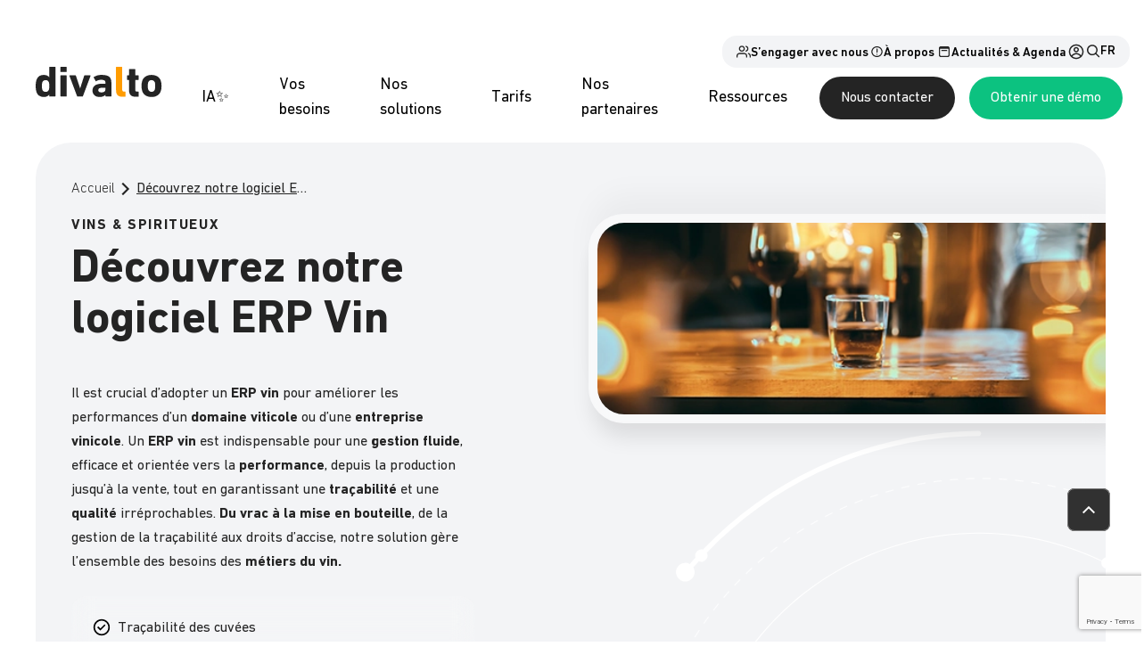

--- FILE ---
content_type: text/html; charset=utf-8
request_url: https://www.divalto.com/metier/vins-et-spiritueux/
body_size: 50087
content:
<!doctype html>

<html lang="fr-FR" prefix="og: https://ogp.me/ns#" >

<head>
    <title>ERP Vin – Logiciel métier par Divalto, Éditeur d&#039;ERP</title>
    <meta charset="UTF-8" />
    <meta http-equiv="X-UA-Compatible" content="IE=edge,chrome=1">
    <meta name="format-detection" content="telephone=no">
    <meta name="viewport" content="width=device-width, initial-scale=1.0">
    <link rel="pingback" href="https://www.divalto.com/wp/xmlrpc.php" />

        <link rel="preload" href="https://www.divalto.com/app/uploads/2024/09/div_CORPO-media-1.png" as="image">
    <link rel="preload" href="https://www.divalto.com/app/uploads/2023/08/creation_siteweb-copie.webp" as="image">
    <link rel="preload" href="https://www.divalto.com/app/uploads/2023/02/div_CORPO_header-corpo-article_header-simple-2-1-e1727986267518.png" as="image">


    
<!-- Optimisation des moteurs de recherche par Rank Math PRO - https://rankmath.com/ -->
<meta name="description" content="Boostez la performance avec notre ERP vin : gestion des stocks, traçabilité des cuvées, prévision des ventes et optimisation des ressources viticoles."/>
<meta name="robots" content="follow, index, max-snippet:-1, max-video-preview:-1, max-image-preview:large"/>
<link rel="canonical" href="https://www.divalto.com/metier/vins-et-spiritueux/" />
<meta property="og:locale" content="fr_FR" />
<meta property="og:type" content="article" />
<meta property="og:title" content="ERP Vin – Logiciel métier par Divalto, Éditeur d&#039;ERP" />
<meta property="og:description" content="Boostez la performance avec notre ERP vin : gestion des stocks, traçabilité des cuvées, prévision des ventes et optimisation des ressources viticoles." />
<meta property="og:url" content="https://www.divalto.com/metier/vins-et-spiritueux/" />
<meta property="og:site_name" content="Divalto" />
<meta property="og:updated_time" content="2025-11-06T13:52:57+01:00" />
<meta name="twitter:card" content="summary_large_image" />
<meta name="twitter:title" content="ERP Vin – Logiciel métier par Divalto, Éditeur d&#039;ERP" />
<meta name="twitter:description" content="Boostez la performance avec notre ERP vin : gestion des stocks, traçabilité des cuvées, prévision des ventes et optimisation des ressources viticoles." />
<script type="application/ld+json" class="rank-math-schema-pro">{"@context":"https://schema.org","@graph":[{"@type":"BreadcrumbList","@id":"https://www.divalto.com/metier/vins-et-spiritueux/#breadcrumb","itemListElement":[{"@type":"ListItem","position":"1","item":{"@id":"https://www.divalto.com/","name":"Accueil"}},{"@type":"ListItem","position":"2","item":{"@id":"https://www.divalto.com/metier/vins-et-spiritueux/","name":"D\u00e9couvrez notre logiciel ERP Vin"}}]}]}</script>
<!-- /Extension Rank Math WordPress SEO -->

<link rel='dns-prefetch' href='//ajax.googleapis.com' />
<link rel='dns-prefetch' href='//widget.trustpilot.com' />
<link rel='dns-prefetch' href='//www.google.com' />
<link rel="alternate" title="oEmbed (JSON)" type="application/json+oembed" href="https://www.divalto.com/wp-json/oembed/1.0/embed?url=https%3A%2F%2Fwww.divalto.com%2Fmetier%2Fvins-et-spiritueux%2F" />
<link rel="alternate" title="oEmbed (XML)" type="text/xml+oembed" href="https://www.divalto.com/wp-json/oembed/1.0/embed?url=https%3A%2F%2Fwww.divalto.com%2Fmetier%2Fvins-et-spiritueux%2F&#038;format=xml" />
<style id='wp-img-auto-sizes-contain-inline-css' type='text/css'>
img:is([sizes=auto i],[sizes^="auto," i]){contain-intrinsic-size:3000px 1500px}
/*# sourceURL=wp-img-auto-sizes-contain-inline-css */
</style>
<style id='wp-emoji-styles-inline-css' type='text/css'>

	img.wp-smiley, img.emoji {
		display: inline !important;
		border: none !important;
		box-shadow: none !important;
		height: 1em !important;
		width: 1em !important;
		margin: 0 0.07em !important;
		vertical-align: -0.1em !important;
		background: none !important;
		padding: 0 !important;
	}
/*# sourceURL=wp-emoji-styles-inline-css */
</style>
<style id='wp-block-library-inline-css' type='text/css'>
:root{--wp-block-synced-color:#7a00df;--wp-block-synced-color--rgb:122,0,223;--wp-bound-block-color:var(--wp-block-synced-color);--wp-editor-canvas-background:#ddd;--wp-admin-theme-color:#007cba;--wp-admin-theme-color--rgb:0,124,186;--wp-admin-theme-color-darker-10:#006ba1;--wp-admin-theme-color-darker-10--rgb:0,107,160.5;--wp-admin-theme-color-darker-20:#005a87;--wp-admin-theme-color-darker-20--rgb:0,90,135;--wp-admin-border-width-focus:2px}@media (min-resolution:192dpi){:root{--wp-admin-border-width-focus:1.5px}}.wp-element-button{cursor:pointer}:root .has-very-light-gray-background-color{background-color:#eee}:root .has-very-dark-gray-background-color{background-color:#313131}:root .has-very-light-gray-color{color:#eee}:root .has-very-dark-gray-color{color:#313131}:root .has-vivid-green-cyan-to-vivid-cyan-blue-gradient-background{background:linear-gradient(135deg,#00d084,#0693e3)}:root .has-purple-crush-gradient-background{background:linear-gradient(135deg,#34e2e4,#4721fb 50%,#ab1dfe)}:root .has-hazy-dawn-gradient-background{background:linear-gradient(135deg,#faaca8,#dad0ec)}:root .has-subdued-olive-gradient-background{background:linear-gradient(135deg,#fafae1,#67a671)}:root .has-atomic-cream-gradient-background{background:linear-gradient(135deg,#fdd79a,#004a59)}:root .has-nightshade-gradient-background{background:linear-gradient(135deg,#330968,#31cdcf)}:root .has-midnight-gradient-background{background:linear-gradient(135deg,#020381,#2874fc)}:root{--wp--preset--font-size--normal:16px;--wp--preset--font-size--huge:42px}.has-regular-font-size{font-size:1em}.has-larger-font-size{font-size:2.625em}.has-normal-font-size{font-size:var(--wp--preset--font-size--normal)}.has-huge-font-size{font-size:var(--wp--preset--font-size--huge)}.has-text-align-center{text-align:center}.has-text-align-left{text-align:left}.has-text-align-right{text-align:right}.has-fit-text{white-space:nowrap!important}#end-resizable-editor-section{display:none}.aligncenter{clear:both}.items-justified-left{justify-content:flex-start}.items-justified-center{justify-content:center}.items-justified-right{justify-content:flex-end}.items-justified-space-between{justify-content:space-between}.screen-reader-text{border:0;clip-path:inset(50%);height:1px;margin:-1px;overflow:hidden;padding:0;position:absolute;width:1px;word-wrap:normal!important}.screen-reader-text:focus{background-color:#ddd;clip-path:none;color:#444;display:block;font-size:1em;height:auto;left:5px;line-height:normal;padding:15px 23px 14px;text-decoration:none;top:5px;width:auto;z-index:100000}html :where(.has-border-color){border-style:solid}html :where([style*=border-top-color]){border-top-style:solid}html :where([style*=border-right-color]){border-right-style:solid}html :where([style*=border-bottom-color]){border-bottom-style:solid}html :where([style*=border-left-color]){border-left-style:solid}html :where([style*=border-width]){border-style:solid}html :where([style*=border-top-width]){border-top-style:solid}html :where([style*=border-right-width]){border-right-style:solid}html :where([style*=border-bottom-width]){border-bottom-style:solid}html :where([style*=border-left-width]){border-left-style:solid}html :where(img[class*=wp-image-]){height:auto;max-width:100%}:where(figure){margin:0 0 1em}html :where(.is-position-sticky){--wp-admin--admin-bar--position-offset:var(--wp-admin--admin-bar--height,0px)}@media screen and (max-width:600px){html :where(.is-position-sticky){--wp-admin--admin-bar--position-offset:0px}}
/*# sourceURL=/wp-includes/css/dist/block-library/common.min.css */
</style>
<style id='classic-theme-styles-inline-css' type='text/css'>
/*! This file is auto-generated */
.wp-block-button__link{color:#fff;background-color:#32373c;border-radius:9999px;box-shadow:none;text-decoration:none;padding:calc(.667em + 2px) calc(1.333em + 2px);font-size:1.125em}.wp-block-file__button{background:#32373c;color:#fff;text-decoration:none}
/*# sourceURL=/wp-includes/css/classic-themes.min.css */
</style>
<link rel='stylesheet' id='style_global-css' href='https://www.divalto.com/app/themes/divalto/build/styles/global.css?id=40dee3d5ffade75f027fdd28608db8ff&#038;ver=bd27da29d888aea999ba2bb302864a5d' type='text/css' media='all' />
<script type="text/javascript" src="https://ajax.googleapis.com/ajax/libs/jquery/3.1.1/jquery.min.js?ver=bd27da29d888aea999ba2bb302864a5d" id="jquery-js"></script>
<script type="text/javascript" src="https://www.divalto.com/app/themes/divalto/build/scripts/global.js?id=74ca7ec7a9a1204a1996381351042079&amp;ver=bd27da29d888aea999ba2bb302864a5d" id="script_global-js"></script>
<script type="text/javascript" src="//widget.trustpilot.com/bootstrap/v5/tp.widget.bootstrap.min.js?ver=bd27da29d888aea999ba2bb302864a5d" id="truspilot-mini-widget-js"></script>
<link rel="https://api.w.org/" href="https://www.divalto.com/wp-json/" /><link rel="alternate" title="JSON" type="application/json" href="https://www.divalto.com/wp-json/wp/v2/solutions/8254" /><link rel="EditURI" type="application/rsd+xml" title="RSD" href="https://www.divalto.com/wp/xmlrpc.php?rsd" />

<link rel='shortlink' href='https://www.divalto.com/?p=8254' />
<link rel="icon" href="https://www.divalto.com/app/uploads/2022/08/cropped-favicon-arrondi-32x32.png" sizes="32x32" />
<link rel="icon" href="https://www.divalto.com/app/uploads/2022/08/cropped-favicon-arrondi-192x192.png" sizes="192x192" />
<link rel="apple-touch-icon" href="https://www.divalto.com/app/uploads/2022/08/cropped-favicon-arrondi-180x180.png" />
<meta name="msapplication-TileImage" content="https://www.divalto.com/app/uploads/2022/08/cropped-favicon-arrondi-270x270.png" />


    
    
    <!-- Google Tag Manager (old) -->
        <!-- End Google Tag Manager -->

    <!-- Google Tag Manager (new plan de tracking) -->
    <script>(function(w,d,s,l,i){w[l]=w[l]||[];w[l].push({'gtm.start':
    new Date().getTime(),event:'gtm.js'});var f=d.getElementsByTagName(s)[0],
    j=d.createElement(s),dl=l!='dataLayer'?'&l='+l:'';j.async=true;j.src=
    'https://tss.divalto.com/vti5yw3vae5k8nf.js?awl='+i.replace(/^GTM-/, '')+dl;f.parentNode.insertBefore(j,f);
    })(window,document,'script','dataLayer','GTM-PPT58H5');</script>
    <!-- End Google Tag Manager -->

</head>

<body class="wp-singular solutions-template-default single single-solutions postid-8254 wp-embed-responsive wp-theme-divalto">
<div class="js-teleported-popup"></div>

<!-- Google Tag Manager (noscript) (old) -->
<!-- End Google Tag Manager (noscript) -->

<!-- Google Tag Manager (noscript) (new plan de tracking) -->
<noscript><iframe src="https://tss.divalto.com/ns.html?id=GTM-PPT58H5"
height="0" width="0" style="display:none;visibility:hidden"></iframe></noscript>
<!-- End Google Tag Manager (noscript) -->

                        <header class="bg-white sticky w-full lg:sticky lg:top-0 z-[2000]" js-menu-sticky js-header>

    <div class="container py-6 lg:pb-0 flex justify-between items-center">

        <div class="relative flex-shrink-0">
            <img src="https://www.divalto.com/app/themes/divalto/assets/images/logo.svg" class="w-[100px] sm:w-full" alt="logo">

                            <a href="https://www.divalto.com/" title="Divalto" class="absolute-full"></a>
                    </div>

        <div class="flex flex-col gap-5 items-end">

           

            <div class="header-mobile__burger lg:hidden">
                <div class="flex flex-col gap-1 burger" js-menu-burger>
                    <span class="block w-5 h-0.5 bg-brand-02"></span>
                    <span class="block w-5 h-0.5 bg-brand-02"></span>
                    <span class="block w-5 h-0.5 bg-brand-02"></span>
                </div>
                <div class="close hidden" js-menu-close>
                    

    <svg xmlns="http://www.w3.org/2000/svg" width="24" height="24" viewBox="0 0 24 24" fill="none" class="fill-brand-02 icon">
<path d="M6.22526 4.81108C5.83474 4.42056 5.20158 4.42056 4.81105 4.81108C4.42053 5.20161 4.42053 5.83477 4.81105 6.2253L10.5858 12L4.81111 17.7747C4.42059 18.1652 4.42059 18.7984 4.81111 19.1889C5.20164 19.5794 5.8348 19.5794 6.22532 19.1889L12 13.4142L17.7747 19.1889C18.1652 19.5794 18.7984 19.5794 19.1889 19.1889C19.5794 18.7984 19.5794 18.1652 19.1889 17.7747L13.4142 12L19.1889 6.2253C19.5795 5.83477 19.5795 5.20161 19.1889 4.81108C18.7984 4.42056 18.1653 4.42056 17.7747 4.81108L12 10.5858L6.22526 4.81108Z" fill="#242424"/>
</svg>

                </div>
            </div>

            <nav class="mobile-menu overflow-scroll lg:overflow-visible" js-menu-mobile>

                <ul class="flex flex-col lg:items-center lg:flex-row lg:justify-end" js-menu>
            
        
                
            <li class="first-level" js-menu-item  js-menu-event="mouseenter">
            
            
    
    <a     href="https://www.divalto.com/intelligence-artificielle-generative/" title=""
                                                          class=" block py-[10px] lg:mx-5 lg:py-[6px] lg:px-2 relative rounded-xs" js-menu-link>                



            <p class=" text-lg font-medium text-black dark:text-white text-left   ">IA✨</p>
                                </a>

                    
        </li>
    

            
        
                
            <li class="first-level" js-menu-item js-menu-haschildren js-menu-event="mouseenter">
            
            
    
    <a     href="#" title=""
                                                          class=" block py-[10px] lg:mx-5 lg:py-[6px] lg:px-2 relative rounded-xs" js-menu-link>                



            <p class=" text-lg font-medium text-black dark:text-white text-left   ">Vos besoins</p>
                                        <div class="absolute right-0 lg:hidden top-1/2 -translate-y-1/2">
                        

    <svg xmlns="http://www.w3.org/2000/svg" width="24" height="24" viewBox="0 0 24 24" fill="currentColor" class="fill-brand-02 icon">
<path d="M7.58582 6.34317L9.00003 4.92896L16.0711 12L9.00003 19.0711L7.58582 17.6569L13.2427 12L7.58582 6.34317Z" fill="#242424"/>
</svg>

                    </div>
                            </a>

            
                <div
                    class="absolute z-[1000] bg-white lg:bg-transparent top-4 h-full lg:h-auto left-0 w-full js-second-level lg:max-w-[1360px] lg:w-full lg:left-1/2 lg:-translate-x-1/2"
                    js-menu-sublevel>
                    <div class="w-full max-w-[1360px] h-full lg:h-auto m-auto p-4 pt-0 bg-white rounded-sm">
                        <div class="border-b border-gray-200 pb-3 lg:hidden">
                            <div class="flex items-center gap-[10px]" js-menu-back>
                                

    <svg xmlns="http://www.w3.org/2000/svg" width="24" height="24" viewBox="0 0 24 24" fill="none" class="fill-brand-02 icon">
<path d="M20.3285 11.0001V13.0001L7.50017 13.0001L10.7427 16.2426L9.32849 17.6569L3.67163 12L9.32849 6.34315L10.7427 7.75736L7.49994 11.0001L20.3285 11.0001Z" fill="#242424"/>
</svg>

                                <p class="font-semibold">Retour</p>
                            </div>

                        </div>
                        <ul class="lg:grid lg:grid-cols-4 pb-9 lg:pb-0" js-menu>
                                                            
                
    <li class="second-level  lg:pl-6 py-6" js-menu-item js-menu-haschildren>
        
            <div>

                
                
    
    <a     href="#" title=""
                                                          class=" w-full block relative group" js-menu-link js-menu-haschildren>                    <div class="w-[calc(100%-40px)] lg:w-auto">
                        



            <p class=" text-xl font-bold text-black dark:text-white text-left   group-text-hover">Votre secteur / Notre expertise</p>
    
                                            </div>
                                            <div class="absolute right-0 lg:hidden top-1/2 -translate-y-1/2">
                            

    <svg xmlns="http://www.w3.org/2000/svg" width="24" height="24" viewBox="0 0 24 24" fill="currentColor" class="fill-brand-02 icon">
<path d="M7.58582 6.34317L9.00003 4.92896L16.0711 12L9.00003 19.0711L7.58582 17.6569L13.2427 12L7.58582 6.34317Z" fill="#242424"/>
</svg>

                        </div>
                                    </a>

                                                <div class="absolute z-[1000] top-0 lg:top-[180px] min-h-screen h-full bg-white lg:min-h-auto lg:h-fit left-0 w-full lg:hidden" js-menu-sublevel>
                    <div class="w-full h-full max-w-[1360px] m-auto p-4 pt-0 bg-white rounded-sm">
                        <div class="border-b border-gray-200 pb-3 lg:hidden">
                            <div class="flex items-center gap-[10px]" js-menu-back>
                                

    <svg xmlns="http://www.w3.org/2000/svg" width="24" height="24" viewBox="0 0 24 24" fill="none" class="fill-brand-02 icon">
<path d="M20.3285 11.0001V13.0001L7.50017 13.0001L10.7427 16.2426L9.32849 17.6569L3.67163 12L9.32849 6.34315L10.7427 7.75736L7.49994 11.0001L20.3285 11.0001Z" fill="#242424"/>
</svg>

                                <p class="font-semibold">Retour</p>
                            </div>

                        </div>
                        <div class="mt-6">
                        



            <p class=" text-xl font-bold text-black dark:text-white text-left   ">Votre secteur / Notre expertise</p>
    
                                                </div>
                        <ul class="mt-8 -mb-4" js-menu>
                                                            
                    
            <li class="third-level mb-4" js-menu-item>

            
            
            
    
    <a     href="https://www.divalto.com/secteurs/metiers-du-negoce/" title=""
                                                          class=" group" js-menu-link>                <div class="flex items-center orange">
                                            

    <svg xmlns="http://www.w3.org/2000/svg" width="16" height="16" viewBox="0 0 16 16" fill="none" class="mr-3 group-fill-hover w-4 h-4 orange blue:fill-secondary-02 orange:fill-secondary-01 light-orange:fill-brand-01 yellow:fill-secondary-06 royal-blue:fill-secondary-03 purple:fill-secondary-07 pink:fill-secondary-04 green:fill-secondary-05 light-grey:fill-gray-100 icon">
<path d="M4.78334 14.65C4.45001 14.65 4.16667 14.5333 3.93334 14.3C3.70001 14.0666 3.58334 13.7833 3.58334 13.45C3.58334 13.1166 3.70001 12.8333 3.93334 12.6C4.16667 12.3666 4.45001 12.25 4.78334 12.25C5.10556 12.25 5.38612 12.3666 5.62501 12.6C5.86389 12.8333 5.98334 13.1166 5.98334 13.45C5.98334 13.7833 5.86667 14.0666 5.63334 14.3C5.40001 14.5333 5.11667 14.65 4.78334 14.65ZM11.45 14.65C11.1167 14.65 10.8333 14.5333 10.6 14.3C10.3667 14.0666 10.25 13.7833 10.25 13.45C10.25 13.1166 10.3667 12.8333 10.6 12.6C10.8333 12.3666 11.1167 12.25 11.45 12.25C11.7722 12.25 12.0528 12.3666 12.2917 12.6C12.5306 12.8333 12.65 13.1166 12.65 13.45C12.65 13.7833 12.5333 14.0666 12.3 14.3C12.0667 14.5333 11.7833 14.65 11.45 14.65ZM3.91667 3.64998L5.75001 7.44998H10.55L12.6333 3.64998H3.91667ZM3.41667 2.64998H13.2333C13.5889 2.64998 13.8139 2.75831 13.9083 2.97498C14.0028 3.19165 13.9722 3.43331 13.8167 3.69998L11.5667 7.74998C11.4556 7.93887 11.3 8.10276 11.1 8.24165C10.9 8.38054 10.6833 8.44998 10.45 8.44998H5.40001L4.46667 10.1833H12.65V11.1833H4.61667C4.15001 11.1833 3.81389 11.0278 3.60834 10.7166C3.40278 10.4055 3.40556 10.0555 3.61667 9.66665L4.68334 7.69998L2.15001 2.33331H0.850006V1.33331H2.80001L3.41667 2.64998Z" fill="black"/>
</svg>

                     
                    
    


            <p class=" font-semibold lg:font-medium text-inherit text-base text-left   group-text-hover orange black:text-black blue:text-secondary-02 orange:text-secondary-01 light-orange:text-brand-01 yellow:text-secondary-06 royal-blue:text-secondary-03 purple:text-secondary-07 pink:text-secondary-04 green:text-secondary-05 light-grey:text-gray-100">Négoce</p>
    
                </div>

                            </a>

            <a class=" group" href="https://www.divalto.com/secteurs/metiers-du-negoce/" js-menu-link>

            </a>
        </li>
    
                                                            
                    
            <li class="third-level mb-4" js-menu-item>

            
            
            
    
    <a     href="https://www.divalto.com/secteurs/service-terrain/" title=""
                                                          class=" group" js-menu-link>                <div class="flex items-center purple">
                                            

    <svg xmlns="http://www.w3.org/2000/svg" width="16" height="16" viewBox="0 0 16 16" fill="none" class="mr-3 group-fill-hover w-4 h-4 purple blue:fill-secondary-02 orange:fill-secondary-01 light-orange:fill-brand-01 yellow:fill-secondary-06 royal-blue:fill-secondary-03 purple:fill-secondary-07 pink:fill-secondary-04 green:fill-secondary-05 light-grey:fill-gray-100 icon">
<path d="M9.43332 14.9667L4.24999 13.4834V14.4334H0.666656V7.8667H5.81666L10.0667 9.4667C10.3667 9.57781 10.6194 9.75837 10.825 10.0084C11.0305 10.2584 11.1333 10.6167 11.1333 11.0834H13.0333C13.5 11.0834 13.8889 11.25 14.2 11.5834C14.5111 11.9167 14.6667 12.3667 14.6667 12.9334V13.3667L9.43332 14.9667ZM1.66666 13.4334H3.23332V8.8667H1.66666V13.4334ZM9.36666 13.9334L13.6333 12.6334C13.5667 12.4223 13.4833 12.2778 13.3833 12.2C13.2833 12.1223 13.1667 12.0834 13.0333 12.0834H9.58332C9.24999 12.0834 8.94166 12.0611 8.65832 12.0167C8.37499 11.9723 8.10555 11.9111 7.84999 11.8334L6.49999 11.4167L6.86666 10.45L8.08332 10.85C8.3611 10.9389 8.62499 11 8.87499 11.0334C9.12499 11.0667 9.52221 11.0834 10.0667 11.0834C10.0667 10.95 10.0417 10.8195 9.99166 10.6917C9.94166 10.5639 9.85555 10.4723 9.73332 10.4167L5.64999 8.8667H4.24999V12.4334L9.36666 13.9334Z" fill="black"/>
<path fill-rule="evenodd" clip-rule="evenodd" d="M11.0514 9.10127C12.2186 8.40264 13 7.12589 13 5.66663C13 3.45749 11.2091 1.66663 9 1.66663C6.79086 1.66663 5 3.45749 5 5.66663C5 6.26144 5.12983 6.82592 5.36269 7.33329H4.28451C4.10026 6.81199 4 6.25102 4 5.66663C4 2.9052 6.23858 0.666626 9 0.666626C11.7614 0.666626 14 2.9052 14 5.66663C14 7.20868 13.3019 8.58769 12.2045 9.50488L11.0514 9.10127Z" fill="black"/>
<path fill-rule="evenodd" clip-rule="evenodd" d="M11.3536 5.35359L10.6465 4.64648L8.33334 6.9596L7.35356 5.97982L6.64645 6.68692L7.98902 8.02949L8.49913 8.20803L11.3536 5.35359Z" fill="black"/>
</svg>

                     
                    
    


            <p class=" font-semibold lg:font-medium text-inherit text-base text-left   group-text-hover purple black:text-black blue:text-secondary-02 orange:text-secondary-01 light-orange:text-brand-01 yellow:text-secondary-06 royal-blue:text-secondary-03 purple:text-secondary-07 pink:text-secondary-04 green:text-secondary-05 light-grey:text-gray-100">Service terrain</p>
    
                </div>

                            </a>

            <a class=" group" href="https://www.divalto.com/secteurs/service-terrain/" js-menu-link>

            </a>
        </li>
    
                                                            
                    
            <li class="third-level mb-4" js-menu-item>

            
            
            
    
    <a     href="https://www.divalto.com/secteurs/metiers-industrie/" title=""
                                                          class=" group" js-menu-link>                <div class="flex items-center royal-blue">
                                            

    <svg xmlns="http://www.w3.org/2000/svg" width="16" height="16" viewBox="0 0 16 16" fill="none" class="mr-3 group-fill-hover w-4 h-4 royal-blue blue:fill-secondary-02 orange:fill-secondary-01 light-orange:fill-brand-01 yellow:fill-secondary-06 royal-blue:fill-secondary-03 purple:fill-secondary-07 pink:fill-secondary-04 green:fill-secondary-05 light-grey:fill-gray-100 icon">
<path fill-rule="evenodd" clip-rule="evenodd" d="M1.33334 6.64998V14.6666H14.6667V6.66665L14 1.33331H12.3333L11.6667 6.66665H9.33334V4.64998L6.00001 5.99998V4.66665L1.33334 6.64998ZM5.00001 13.6666H2.33334V7.33331L5.00001 6.14998V7.46665L8.33334 6.13331V7.66665L12.6667 7.66665L12.8333 6.66665L13.3333 3.66665L13.5833 6.66665L13.6667 7.66665V13.6666H8.33334H5.00001ZM8.50001 12H7.50001V9.33331H8.50001V12ZM5.83334 12H4.83334V9.33331H5.83334V12ZM11.1667 12H10.1667V9.33331H11.1667V12Z" fill="black"/>
</svg>

                     
                    
    


            <p class=" font-semibold lg:font-medium text-inherit text-base text-left   group-text-hover royal-blue black:text-black blue:text-secondary-02 orange:text-secondary-01 light-orange:text-brand-01 yellow:text-secondary-06 royal-blue:text-secondary-03 purple:text-secondary-07 pink:text-secondary-04 green:text-secondary-05 light-grey:text-gray-100">Industrie</p>
    
                </div>

                            </a>

            <a class=" group" href="https://www.divalto.com/secteurs/metiers-industrie/" js-menu-link>

            </a>
        </li>
    
                                                    </ul>
                    </div>
                </div>
                                <ul class="mt-6 lg:mt-8 -mb-4 hidden lg:block " js-menu>
                                            
                    
            <li class="third-level mb-4" js-menu-item>

            
            
            
    
    <a     href="https://www.divalto.com/secteurs/metiers-du-negoce/" title=""
                                                          class=" group" js-menu-link>                <div class="flex items-center orange">
                                            

    <svg xmlns="http://www.w3.org/2000/svg" width="16" height="16" viewBox="0 0 16 16" fill="none" class="mr-3 group-fill-hover w-4 h-4 orange blue:fill-secondary-02 orange:fill-secondary-01 light-orange:fill-brand-01 yellow:fill-secondary-06 royal-blue:fill-secondary-03 purple:fill-secondary-07 pink:fill-secondary-04 green:fill-secondary-05 light-grey:fill-gray-100 icon">
<path d="M4.78334 14.65C4.45001 14.65 4.16667 14.5333 3.93334 14.3C3.70001 14.0666 3.58334 13.7833 3.58334 13.45C3.58334 13.1166 3.70001 12.8333 3.93334 12.6C4.16667 12.3666 4.45001 12.25 4.78334 12.25C5.10556 12.25 5.38612 12.3666 5.62501 12.6C5.86389 12.8333 5.98334 13.1166 5.98334 13.45C5.98334 13.7833 5.86667 14.0666 5.63334 14.3C5.40001 14.5333 5.11667 14.65 4.78334 14.65ZM11.45 14.65C11.1167 14.65 10.8333 14.5333 10.6 14.3C10.3667 14.0666 10.25 13.7833 10.25 13.45C10.25 13.1166 10.3667 12.8333 10.6 12.6C10.8333 12.3666 11.1167 12.25 11.45 12.25C11.7722 12.25 12.0528 12.3666 12.2917 12.6C12.5306 12.8333 12.65 13.1166 12.65 13.45C12.65 13.7833 12.5333 14.0666 12.3 14.3C12.0667 14.5333 11.7833 14.65 11.45 14.65ZM3.91667 3.64998L5.75001 7.44998H10.55L12.6333 3.64998H3.91667ZM3.41667 2.64998H13.2333C13.5889 2.64998 13.8139 2.75831 13.9083 2.97498C14.0028 3.19165 13.9722 3.43331 13.8167 3.69998L11.5667 7.74998C11.4556 7.93887 11.3 8.10276 11.1 8.24165C10.9 8.38054 10.6833 8.44998 10.45 8.44998H5.40001L4.46667 10.1833H12.65V11.1833H4.61667C4.15001 11.1833 3.81389 11.0278 3.60834 10.7166C3.40278 10.4055 3.40556 10.0555 3.61667 9.66665L4.68334 7.69998L2.15001 2.33331H0.850006V1.33331H2.80001L3.41667 2.64998Z" fill="black"/>
</svg>

                     
                    
    


            <p class=" font-semibold lg:font-medium text-inherit text-base text-left   group-text-hover orange black:text-black blue:text-secondary-02 orange:text-secondary-01 light-orange:text-brand-01 yellow:text-secondary-06 royal-blue:text-secondary-03 purple:text-secondary-07 pink:text-secondary-04 green:text-secondary-05 light-grey:text-gray-100">Négoce</p>
    
                </div>

                            </a>

            <a class=" group" href="https://www.divalto.com/secteurs/metiers-du-negoce/" js-menu-link>

            </a>
        </li>
    
                                            
                    
            <li class="third-level mb-4" js-menu-item>

            
            
            
    
    <a     href="https://www.divalto.com/secteurs/service-terrain/" title=""
                                                          class=" group" js-menu-link>                <div class="flex items-center purple">
                                            

    <svg xmlns="http://www.w3.org/2000/svg" width="16" height="16" viewBox="0 0 16 16" fill="none" class="mr-3 group-fill-hover w-4 h-4 purple blue:fill-secondary-02 orange:fill-secondary-01 light-orange:fill-brand-01 yellow:fill-secondary-06 royal-blue:fill-secondary-03 purple:fill-secondary-07 pink:fill-secondary-04 green:fill-secondary-05 light-grey:fill-gray-100 icon">
<path d="M9.43332 14.9667L4.24999 13.4834V14.4334H0.666656V7.8667H5.81666L10.0667 9.4667C10.3667 9.57781 10.6194 9.75837 10.825 10.0084C11.0305 10.2584 11.1333 10.6167 11.1333 11.0834H13.0333C13.5 11.0834 13.8889 11.25 14.2 11.5834C14.5111 11.9167 14.6667 12.3667 14.6667 12.9334V13.3667L9.43332 14.9667ZM1.66666 13.4334H3.23332V8.8667H1.66666V13.4334ZM9.36666 13.9334L13.6333 12.6334C13.5667 12.4223 13.4833 12.2778 13.3833 12.2C13.2833 12.1223 13.1667 12.0834 13.0333 12.0834H9.58332C9.24999 12.0834 8.94166 12.0611 8.65832 12.0167C8.37499 11.9723 8.10555 11.9111 7.84999 11.8334L6.49999 11.4167L6.86666 10.45L8.08332 10.85C8.3611 10.9389 8.62499 11 8.87499 11.0334C9.12499 11.0667 9.52221 11.0834 10.0667 11.0834C10.0667 10.95 10.0417 10.8195 9.99166 10.6917C9.94166 10.5639 9.85555 10.4723 9.73332 10.4167L5.64999 8.8667H4.24999V12.4334L9.36666 13.9334Z" fill="black"/>
<path fill-rule="evenodd" clip-rule="evenodd" d="M11.0514 9.10127C12.2186 8.40264 13 7.12589 13 5.66663C13 3.45749 11.2091 1.66663 9 1.66663C6.79086 1.66663 5 3.45749 5 5.66663C5 6.26144 5.12983 6.82592 5.36269 7.33329H4.28451C4.10026 6.81199 4 6.25102 4 5.66663C4 2.9052 6.23858 0.666626 9 0.666626C11.7614 0.666626 14 2.9052 14 5.66663C14 7.20868 13.3019 8.58769 12.2045 9.50488L11.0514 9.10127Z" fill="black"/>
<path fill-rule="evenodd" clip-rule="evenodd" d="M11.3536 5.35359L10.6465 4.64648L8.33334 6.9596L7.35356 5.97982L6.64645 6.68692L7.98902 8.02949L8.49913 8.20803L11.3536 5.35359Z" fill="black"/>
</svg>

                     
                    
    


            <p class=" font-semibold lg:font-medium text-inherit text-base text-left   group-text-hover purple black:text-black blue:text-secondary-02 orange:text-secondary-01 light-orange:text-brand-01 yellow:text-secondary-06 royal-blue:text-secondary-03 purple:text-secondary-07 pink:text-secondary-04 green:text-secondary-05 light-grey:text-gray-100">Service terrain</p>
    
                </div>

                            </a>

            <a class=" group" href="https://www.divalto.com/secteurs/service-terrain/" js-menu-link>

            </a>
        </li>
    
                                            
                    
            <li class="third-level mb-4" js-menu-item>

            
            
            
    
    <a     href="https://www.divalto.com/secteurs/metiers-industrie/" title=""
                                                          class=" group" js-menu-link>                <div class="flex items-center royal-blue">
                                            

    <svg xmlns="http://www.w3.org/2000/svg" width="16" height="16" viewBox="0 0 16 16" fill="none" class="mr-3 group-fill-hover w-4 h-4 royal-blue blue:fill-secondary-02 orange:fill-secondary-01 light-orange:fill-brand-01 yellow:fill-secondary-06 royal-blue:fill-secondary-03 purple:fill-secondary-07 pink:fill-secondary-04 green:fill-secondary-05 light-grey:fill-gray-100 icon">
<path fill-rule="evenodd" clip-rule="evenodd" d="M1.33334 6.64998V14.6666H14.6667V6.66665L14 1.33331H12.3333L11.6667 6.66665H9.33334V4.64998L6.00001 5.99998V4.66665L1.33334 6.64998ZM5.00001 13.6666H2.33334V7.33331L5.00001 6.14998V7.46665L8.33334 6.13331V7.66665L12.6667 7.66665L12.8333 6.66665L13.3333 3.66665L13.5833 6.66665L13.6667 7.66665V13.6666H8.33334H5.00001ZM8.50001 12H7.50001V9.33331H8.50001V12ZM5.83334 12H4.83334V9.33331H5.83334V12ZM11.1667 12H10.1667V9.33331H11.1667V12Z" fill="black"/>
</svg>

                     
                    
    


            <p class=" font-semibold lg:font-medium text-inherit text-base text-left   group-text-hover royal-blue black:text-black blue:text-secondary-02 orange:text-secondary-01 light-orange:text-brand-01 yellow:text-secondary-06 royal-blue:text-secondary-03 purple:text-secondary-07 pink:text-secondary-04 green:text-secondary-05 light-grey:text-gray-100">Industrie</p>
    
                </div>

                            </a>

            <a class=" group" href="https://www.divalto.com/secteurs/metiers-industrie/" js-menu-link>

            </a>
        </li>
    
                                    </ul>
                
            </div>

        

        
    </li>

                                                            
                
    <li class="second-level lg:col-span-2 lg:pl-6 py-6" js-menu-item js-menu-haschildren>
        
            <div>

                
                
    
    <a     href="#" title=""
                                                          class=" w-full block relative group" js-menu-link js-menu-haschildren>                    <div class="w-[calc(100%-40px)] lg:w-auto">
                        



            <p class=" text-xl font-bold text-black dark:text-white text-left   group-text-hover">Vos besoins</p>
    
                                            </div>
                                            <div class="absolute right-0 lg:hidden top-1/2 -translate-y-1/2">
                            

    <svg xmlns="http://www.w3.org/2000/svg" width="24" height="24" viewBox="0 0 24 24" fill="currentColor" class="fill-brand-02 icon">
<path d="M7.58582 6.34317L9.00003 4.92896L16.0711 12L9.00003 19.0711L7.58582 17.6569L13.2427 12L7.58582 6.34317Z" fill="#242424"/>
</svg>

                        </div>
                                    </a>

                                                <div class="absolute z-[1000] top-0 lg:top-[180px] min-h-screen h-full bg-white lg:min-h-auto lg:h-fit left-0 w-full lg:hidden" js-menu-sublevel>
                    <div class="w-full h-full max-w-[1360px] m-auto p-4 pt-0 bg-white rounded-sm">
                        <div class="border-b border-gray-200 pb-3 lg:hidden">
                            <div class="flex items-center gap-[10px]" js-menu-back>
                                

    <svg xmlns="http://www.w3.org/2000/svg" width="24" height="24" viewBox="0 0 24 24" fill="none" class="fill-brand-02 icon">
<path d="M20.3285 11.0001V13.0001L7.50017 13.0001L10.7427 16.2426L9.32849 17.6569L3.67163 12L9.32849 6.34315L10.7427 7.75736L7.49994 11.0001L20.3285 11.0001Z" fill="#242424"/>
</svg>

                                <p class="font-semibold">Retour</p>
                            </div>

                        </div>
                        <div class="mt-6">
                        



            <p class=" text-xl font-bold text-black dark:text-white text-left   ">Vos besoins</p>
    
                                                </div>
                        <ul class="mt-8 -mb-4" js-menu>
                                                            
                    
            <li class="third-level mb-4" js-menu-item>

            
            
            
    
    <a     href="https://www.divalto.com/logiciel-erp/gestion-commerciale/" title=""
                                                          class=" group" js-menu-link>                <div class="flex items-center ">
                    
                    



            <p class=" font-semibold lg:font-medium text-inherit text-base text-left   group-text-hover "><strong>Gestion commerciale</strong></p>
    
                </div>

                                    



            <p class=" text-xs text-gray-600 dark:text-white text-left   ">Gérez vos opérations commerciales avec plus d'efficacité.</p>
                                </a>

            <a class=" group" href="https://www.divalto.com/logiciel-erp/gestion-commerciale/" js-menu-link>

            </a>
        </li>
    
                                                            
                    
            <li class="third-level mb-4" js-menu-item>

            
            
            
    
    <a     href="https://www.divalto.com/logiciel-crm/" title=""
                                                          class=" group" js-menu-link>                <div class="flex items-center ">
                    
                    



            <p class=" font-semibold lg:font-medium text-inherit text-base text-left   group-text-hover "><strong>Relation client</strong></p>
    
                </div>

                                    



            <p class=" text-xs text-gray-600 dark:text-white text-left   ">Conservez tout l'historique client dans un seul outil.</p>
                                </a>

            <a class=" group" href="https://www.divalto.com/logiciel-crm/" js-menu-link>

            </a>
        </li>
    
                                                            
                    
            <li class="third-level mb-4" js-menu-item>

            
            
            
    
    <a     href="https://www.divalto.com/logiciel-erp/comptabilite-finances/" title=""
                                                          class=" group" js-menu-link>                <div class="flex items-center ">
                    
                    



            <p class=" font-semibold lg:font-medium text-inherit text-base text-left   group-text-hover "><strong>Comptabilité Finance</strong></p>
    
                </div>

                                    



            <p class=" text-xs text-gray-600 dark:text-white text-left   ">Votre gestion comptable n'a jamais été aussi simple.</p>
                                </a>

            <a class=" group" href="https://www.divalto.com/logiciel-erp/comptabilite-finances/" js-menu-link>

            </a>
        </li>
    
                                                            
                    
            <li class="third-level mb-4" js-menu-item>

            
            
            
    
    <a     href="https://www.divalto.com/logiciel-erp/besoin-dematerialisation/" title=""
                                                          class=" group" js-menu-link>                <div class="flex items-center ">
                    
                    



            <p class=" font-semibold lg:font-medium text-inherit text-base text-left   group-text-hover "><strong>Dématérialisation</strong></p>
    
                </div>

                                    



            <p class=" text-xs text-gray-600 dark:text-white text-left   ">Gérez facilement les flux dématérialisés de vos clients et de vos fournisseurs.</p>
                                </a>

            <a class=" group" href="https://www.divalto.com/logiciel-erp/besoin-dematerialisation/" js-menu-link>

            </a>
        </li>
    
                                                            
                    
            <li class="third-level mb-4" js-menu-item>

            
            
            
    
    <a     href="https://www.divalto.com/metier/industrie-affaire/" title=""
                                                          class=" group" js-menu-link>                <div class="flex items-center ">
                    
                    



            <p class=" font-semibold lg:font-medium text-inherit text-base text-left   group-text-hover "><strong>Gestion à l'Affaire</strong></p>
    
                </div>

                                    



            <p class=" text-xs text-gray-600 dark:text-white text-left   ">Tout pour matérialiser vos projets sur-mesure et analyser votre rentabilité.</p>
                                </a>

            <a class=" group" href="https://www.divalto.com/metier/industrie-affaire/" js-menu-link>

            </a>
        </li>
    
                                                            
                    
            <li class="third-level mb-4" js-menu-item>

            
            
            
    
    <a     href="https://www.divalto.com/logiciel-erp/gpao/" title=""
                                                          class=" group" js-menu-link>                <div class="flex items-center ">
                    
                    



            <p class=" font-semibold lg:font-medium text-inherit text-base text-left   group-text-hover "><strong>GPAO</strong></p>
    
                </div>

                                    



            <p class=" text-xs text-gray-600 dark:text-white text-left   ">Gérez l'ensemble des modes de production.</p>
                                </a>

            <a class=" group" href="https://www.divalto.com/logiciel-erp/gpao/" js-menu-link>

            </a>
        </li>
    
                                                            
                    
            <li class="third-level mb-4" js-menu-item>

            
            
            
    
    <a     href="https://www.divalto.com/logiciel-gestion-interventions/" title=""
                                                          class=" group" js-menu-link>                <div class="flex items-center ">
                    
                    



            <p class=" font-semibold lg:font-medium text-inherit text-base text-left   group-text-hover "><strong>Gestion d'Interventions</strong></p>
    
                </div>

                                    



            <p class=" text-xs text-gray-600 dark:text-white text-left   ">Améliorez la productivité des techniciens terrain.</p>
                                </a>

            <a class=" group" href="https://www.divalto.com/logiciel-gestion-interventions/" js-menu-link>

            </a>
        </li>
    
                                                            
                    
            <li class="third-level mb-4" js-menu-item>

            
            
            
    
    <a     href="https://www.divalto.com/logiciel-erp/wms-gestion-entrepot/" title=""
                                                          class=" group" js-menu-link>                <div class="flex items-center ">
                    
                    



            <p class=" font-semibold lg:font-medium text-inherit text-base text-left   group-text-hover "><strong>WMS</strong></p>
    
                </div>

                                    



            <p class=" text-xs text-gray-600 dark:text-white text-left   ">Facilitez la préparation et l’expédition de vos commandes.</p>
                                </a>

            <a class=" group" href="https://www.divalto.com/logiciel-erp/wms-gestion-entrepot/" js-menu-link>

            </a>
        </li>
    
                                                            
                    
            <li class="third-level mb-4" js-menu-item>

            
            
            
    
    <a     href="https://www.divalto.com/logiciel-erp/gestion-des-stocks/" title=""
                                                          class=" group" js-menu-link>                <div class="flex items-center ">
                    
                    



            <p class=" font-semibold lg:font-medium text-inherit text-base text-left   group-text-hover "><strong>Gestion des stocks</strong></p>
    
                </div>

                                    



            <p class=" text-xs text-gray-600 dark:text-white text-left   ">Gérez vos stocks et pilotez vos flux logistiques</p>
                                </a>

            <a class=" group" href="https://www.divalto.com/logiciel-erp/gestion-des-stocks/" js-menu-link>

            </a>
        </li>
    
                                                    </ul>
                    </div>
                </div>
                                <ul class="mt-6 lg:mt-8 -mb-4 hidden lg:block columns-2" js-menu>
                                            
                    
            <li class="third-level mb-4" js-menu-item>

            
            
            
    
    <a     href="https://www.divalto.com/logiciel-erp/gestion-commerciale/" title=""
                                                          class=" group" js-menu-link>                <div class="flex items-center ">
                    
                    



            <p class=" font-semibold lg:font-medium text-inherit text-base text-left   group-text-hover "><strong>Gestion commerciale</strong></p>
    
                </div>

                                    



            <p class=" text-xs text-gray-600 dark:text-white text-left   ">Gérez vos opérations commerciales avec plus d'efficacité.</p>
                                </a>

            <a class=" group" href="https://www.divalto.com/logiciel-erp/gestion-commerciale/" js-menu-link>

            </a>
        </li>
    
                                            
                    
            <li class="third-level mb-4" js-menu-item>

            
            
            
    
    <a     href="https://www.divalto.com/logiciel-crm/" title=""
                                                          class=" group" js-menu-link>                <div class="flex items-center ">
                    
                    



            <p class=" font-semibold lg:font-medium text-inherit text-base text-left   group-text-hover "><strong>Relation client</strong></p>
    
                </div>

                                    



            <p class=" text-xs text-gray-600 dark:text-white text-left   ">Conservez tout l'historique client dans un seul outil.</p>
                                </a>

            <a class=" group" href="https://www.divalto.com/logiciel-crm/" js-menu-link>

            </a>
        </li>
    
                                            
                    
            <li class="third-level mb-4" js-menu-item>

            
            
            
    
    <a     href="https://www.divalto.com/logiciel-erp/comptabilite-finances/" title=""
                                                          class=" group" js-menu-link>                <div class="flex items-center ">
                    
                    



            <p class=" font-semibold lg:font-medium text-inherit text-base text-left   group-text-hover "><strong>Comptabilité Finance</strong></p>
    
                </div>

                                    



            <p class=" text-xs text-gray-600 dark:text-white text-left   ">Votre gestion comptable n'a jamais été aussi simple.</p>
                                </a>

            <a class=" group" href="https://www.divalto.com/logiciel-erp/comptabilite-finances/" js-menu-link>

            </a>
        </li>
    
                                            
                    
            <li class="third-level mb-4" js-menu-item>

            
            
            
    
    <a     href="https://www.divalto.com/logiciel-erp/besoin-dematerialisation/" title=""
                                                          class=" group" js-menu-link>                <div class="flex items-center ">
                    
                    



            <p class=" font-semibold lg:font-medium text-inherit text-base text-left   group-text-hover "><strong>Dématérialisation</strong></p>
    
                </div>

                                    



            <p class=" text-xs text-gray-600 dark:text-white text-left   ">Gérez facilement les flux dématérialisés de vos clients et de vos fournisseurs.</p>
                                </a>

            <a class=" group" href="https://www.divalto.com/logiciel-erp/besoin-dematerialisation/" js-menu-link>

            </a>
        </li>
    
                                            
                    
            <li class="third-level mb-4" js-menu-item>

            
            
            
    
    <a     href="https://www.divalto.com/metier/industrie-affaire/" title=""
                                                          class=" group" js-menu-link>                <div class="flex items-center ">
                    
                    



            <p class=" font-semibold lg:font-medium text-inherit text-base text-left   group-text-hover "><strong>Gestion à l'Affaire</strong></p>
    
                </div>

                                    



            <p class=" text-xs text-gray-600 dark:text-white text-left   ">Tout pour matérialiser vos projets sur-mesure et analyser votre rentabilité.</p>
                                </a>

            <a class=" group" href="https://www.divalto.com/metier/industrie-affaire/" js-menu-link>

            </a>
        </li>
    
                                            
                    
            <li class="third-level mb-4" js-menu-item>

            
            
            
    
    <a     href="https://www.divalto.com/logiciel-erp/gpao/" title=""
                                                          class=" group" js-menu-link>                <div class="flex items-center ">
                    
                    



            <p class=" font-semibold lg:font-medium text-inherit text-base text-left   group-text-hover "><strong>GPAO</strong></p>
    
                </div>

                                    



            <p class=" text-xs text-gray-600 dark:text-white text-left   ">Gérez l'ensemble des modes de production.</p>
                                </a>

            <a class=" group" href="https://www.divalto.com/logiciel-erp/gpao/" js-menu-link>

            </a>
        </li>
    
                                            
                    
            <li class="third-level mb-4" js-menu-item>

            
            
            
    
    <a     href="https://www.divalto.com/logiciel-gestion-interventions/" title=""
                                                          class=" group" js-menu-link>                <div class="flex items-center ">
                    
                    



            <p class=" font-semibold lg:font-medium text-inherit text-base text-left   group-text-hover "><strong>Gestion d'Interventions</strong></p>
    
                </div>

                                    



            <p class=" text-xs text-gray-600 dark:text-white text-left   ">Améliorez la productivité des techniciens terrain.</p>
                                </a>

            <a class=" group" href="https://www.divalto.com/logiciel-gestion-interventions/" js-menu-link>

            </a>
        </li>
    
                                            
                    
            <li class="third-level mb-4" js-menu-item>

            
            
            
    
    <a     href="https://www.divalto.com/logiciel-erp/wms-gestion-entrepot/" title=""
                                                          class=" group" js-menu-link>                <div class="flex items-center ">
                    
                    



            <p class=" font-semibold lg:font-medium text-inherit text-base text-left   group-text-hover "><strong>WMS</strong></p>
    
                </div>

                                    



            <p class=" text-xs text-gray-600 dark:text-white text-left   ">Facilitez la préparation et l’expédition de vos commandes.</p>
                                </a>

            <a class=" group" href="https://www.divalto.com/logiciel-erp/wms-gestion-entrepot/" js-menu-link>

            </a>
        </li>
    
                                            
                    
            <li class="third-level mb-4" js-menu-item>

            
            
            
    
    <a     href="https://www.divalto.com/logiciel-erp/gestion-des-stocks/" title=""
                                                          class=" group" js-menu-link>                <div class="flex items-center ">
                    
                    



            <p class=" font-semibold lg:font-medium text-inherit text-base text-left   group-text-hover "><strong>Gestion des stocks</strong></p>
    
                </div>

                                    



            <p class=" text-xs text-gray-600 dark:text-white text-left   ">Gérez vos stocks et pilotez vos flux logistiques</p>
                                </a>

            <a class=" group" href="https://www.divalto.com/logiciel-erp/gestion-des-stocks/" js-menu-link>

            </a>
        </li>
    
                                    </ul>
                
            </div>

        

        
    </li>

                                                            
                
    <li class="second-level  lg:pl-6 "  >
                                                



        <div class="brand02 mt-4 h-[calc(100%-16px)]">
    



<div class=" p-6 bg-brand-02 rounded-sm relative   dark  h-full flex flex-col">
    
            
    


            <p class=" text-xl font-bold text-black dark:text-white text-left    blue:text-brand-02 orange:text-white light-orange:text-brand-02 yellow:text-brand-02 royal-blue:text-white purple:text-white pink:text-white green:text-white light-grey:text-brand-02">Vous avez un projet ?<br>Gagnez du temps avec notre modèle de cahier des charges !</br></p>
    
                            
    


            <p class=" text-sm text-black dark:text-white text-left   mt-1 blue:text-brand-02 orange:text-white light-orange:text-brand-02 yellow:text-brand-02 royal-blue:text-white purple:text-white pink:text-white green:text-white light-grey:text-brand-02"><br>Structurez votre projet ERP avec notre modèle éprouvé de cahier des charges.<br><br>Définissez clairement vos besoins et objectifs grâce à cet outil interactif et prêt à l'emploi.
<br><br>Téléchargé + 500 fois !</p>
                
            
                                    <div class="mt-auto pt-4">
                        






    


            
    <a id="" class=" btn--primary py-3 px-6 btn whitespace-nowrap cursor-pointer trans-default w-fit"      href="https://www.divalto.com/cahier-des-charges-erp-nos-livrables/" >

        
        Obtenir le modèle

    </a>
                    </div>
                
                        
        </div>
</div>
                    

        
    </li>

                                                    </ul>
                    </div>
                </div>


                    
        </li>
    

            
        
                
            <li class="first-level" js-menu-item js-menu-haschildren js-menu-event="mouseenter">
            
            
    
    <a     href="#" title=""
                                                          class=" block py-[10px] lg:mx-5 lg:py-[6px] lg:px-2 relative rounded-xs" js-menu-link>                



            <p class=" text-lg font-medium text-black dark:text-white text-left   ">Nos solutions</p>
                                        <div class="absolute right-0 lg:hidden top-1/2 -translate-y-1/2">
                        

    <svg xmlns="http://www.w3.org/2000/svg" width="24" height="24" viewBox="0 0 24 24" fill="currentColor" class="fill-brand-02 icon">
<path d="M7.58582 6.34317L9.00003 4.92896L16.0711 12L9.00003 19.0711L7.58582 17.6569L13.2427 12L7.58582 6.34317Z" fill="#242424"/>
</svg>

                    </div>
                            </a>

            
                <div
                    class="absolute z-[1000] bg-white lg:bg-transparent top-4 h-full lg:h-auto left-0 w-full js-second-level lg:max-w-[1360px] lg:w-full lg:left-1/2 lg:-translate-x-1/2"
                    js-menu-sublevel>
                    <div class="w-full max-w-[1360px] h-full lg:h-auto m-auto p-4 pt-0 bg-white rounded-sm">
                        <div class="border-b border-gray-200 pb-3 lg:hidden">
                            <div class="flex items-center gap-[10px]" js-menu-back>
                                

    <svg xmlns="http://www.w3.org/2000/svg" width="24" height="24" viewBox="0 0 24 24" fill="none" class="fill-brand-02 icon">
<path d="M20.3285 11.0001V13.0001L7.50017 13.0001L10.7427 16.2426L9.32849 17.6569L3.67163 12L9.32849 6.34315L10.7427 7.75736L7.49994 11.0001L20.3285 11.0001Z" fill="#242424"/>
</svg>

                                <p class="font-semibold">Retour</p>
                            </div>

                        </div>
                        <ul class="lg:grid lg:grid-cols-4 pb-9 lg:pb-0" js-menu>
                                                            
                
    <li class="second-level  lg:pl-6 py-6" js-menu-item js-menu-haschildren>
        
            <div>

                
                
    
    <a     href="#" title=""
                                                          class=" w-full block relative group" js-menu-link js-menu-haschildren>                    <div class="w-[calc(100%-40px)] lg:w-auto">
                        



            <p class=" text-xl font-bold text-black dark:text-white text-left   group-text-hover">Nos logiciels</p>
    
                                            </div>
                                            <div class="absolute right-0 lg:hidden top-1/2 -translate-y-1/2">
                            

    <svg xmlns="http://www.w3.org/2000/svg" width="24" height="24" viewBox="0 0 24 24" fill="currentColor" class="fill-brand-02 icon">
<path d="M7.58582 6.34317L9.00003 4.92896L16.0711 12L9.00003 19.0711L7.58582 17.6569L13.2427 12L7.58582 6.34317Z" fill="#242424"/>
</svg>

                        </div>
                                    </a>

                                                <div class="absolute z-[1000] top-0 lg:top-[180px] min-h-screen h-full bg-white lg:min-h-auto lg:h-fit left-0 w-full lg:hidden" js-menu-sublevel>
                    <div class="w-full h-full max-w-[1360px] m-auto p-4 pt-0 bg-white rounded-sm">
                        <div class="border-b border-gray-200 pb-3 lg:hidden">
                            <div class="flex items-center gap-[10px]" js-menu-back>
                                

    <svg xmlns="http://www.w3.org/2000/svg" width="24" height="24" viewBox="0 0 24 24" fill="none" class="fill-brand-02 icon">
<path d="M20.3285 11.0001V13.0001L7.50017 13.0001L10.7427 16.2426L9.32849 17.6569L3.67163 12L9.32849 6.34315L10.7427 7.75736L7.49994 11.0001L20.3285 11.0001Z" fill="#242424"/>
</svg>

                                <p class="font-semibold">Retour</p>
                            </div>

                        </div>
                        <div class="mt-6">
                        



            <p class=" text-xl font-bold text-black dark:text-white text-left   ">Nos logiciels</p>
    
                                                </div>
                        <ul class="mt-8 -mb-4" js-menu>
                                                            
                    
            <li class="third-level mb-4" js-menu-item>

                                                                            <div class="black relative lg:mb-2">
                    <div class=" white:bg-white blue:bg-secondary-02 orange:bg-secondary-01 light-orange:bg-brand-01 yellow:bg-secondary-06 royal-blue:bg-secondary-03 purple:bg-secondary-07 pink:bg-secondary-04 green:bg-secondary-05 light-grey:bg-gray-100 blue:border-secondary-02 orange:border-secondary-01 light-orange:border-brand-01 yellow:border-secondary-06 royal-blue:border-secondary-03 purple:border-secondary-07 pink:border-secondary-04 green:border-secondary-05 light-border:text-gray-100 black:text-black blue:text-secondary-02 orange:text-secondary-01 light-orange:text-brand-01 yellow:text-secondary-06 royal-blue:text-secondary-03 purple:text-secondary-07 pink:text-secondary-04 green:text-secondary-05 light-grey:text-gray-100 w-fit !bg-opacity-10 rounded-xxs px-2 py-1 border font-semibold text-sm">CRM</div>
                    <a href="https://www.divalto.com/logiciel-crm/" class="absolute inset-0 w-full h-full"></a>                </div>
            
            
            
    
    <a     href="https://www.divalto.com/logiciel-crm/" title=""
                                                          class=" group" js-menu-link>                <div class="flex items-center ">
                    
                    



            <p class=" font-semibold lg:font-medium text-inherit text-base text-left   group-text-hover ">Gestion des ventes et relations clients</p>
    
                </div>

                            </a>

            <a class=" group" href="https://www.divalto.com/logiciel-crm/" js-menu-link>

            </a>
        </li>
    
                                                            
                    
            <li class="third-level mb-4" js-menu-item>

                                                                            <div class="black relative lg:mb-2">
                    <div class=" white:bg-white blue:bg-secondary-02 orange:bg-secondary-01 light-orange:bg-brand-01 yellow:bg-secondary-06 royal-blue:bg-secondary-03 purple:bg-secondary-07 pink:bg-secondary-04 green:bg-secondary-05 light-grey:bg-gray-100 blue:border-secondary-02 orange:border-secondary-01 light-orange:border-brand-01 yellow:border-secondary-06 royal-blue:border-secondary-03 purple:border-secondary-07 pink:border-secondary-04 green:border-secondary-05 light-border:text-gray-100 black:text-black blue:text-secondary-02 orange:text-secondary-01 light-orange:text-brand-01 yellow:text-secondary-06 royal-blue:text-secondary-03 purple:text-secondary-07 pink:text-secondary-04 green:text-secondary-05 light-grey:text-gray-100 w-fit !bg-opacity-10 rounded-xxs px-2 py-1 border font-semibold text-sm">ERP</div>
                    <a href="https://www.divalto.com/logiciel-erp/" class="absolute inset-0 w-full h-full"></a>                </div>
            
            
            
    
    <a     href="https://www.divalto.com/logiciel-erp/" title=""
                                                          class=" group" js-menu-link>                <div class="flex items-center ">
                    
                    



            <p class=" font-semibold lg:font-medium text-inherit text-base text-left   group-text-hover ">Gestion de l'entreprise</p>
    
                </div>

                            </a>

            <a class=" group" href="https://www.divalto.com/logiciel-erp/" js-menu-link>

            </a>
        </li>
    
                                                            
                    
            <li class="third-level mb-4" js-menu-item>

                                                                            <div class="black relative lg:mb-2">
                    <div class=" white:bg-white blue:bg-secondary-02 orange:bg-secondary-01 light-orange:bg-brand-01 yellow:bg-secondary-06 royal-blue:bg-secondary-03 purple:bg-secondary-07 pink:bg-secondary-04 green:bg-secondary-05 light-grey:bg-gray-100 blue:border-secondary-02 orange:border-secondary-01 light-orange:border-brand-01 yellow:border-secondary-06 royal-blue:border-secondary-03 purple:border-secondary-07 pink:border-secondary-04 green:border-secondary-05 light-border:text-gray-100 black:text-black blue:text-secondary-02 orange:text-secondary-01 light-orange:text-brand-01 yellow:text-secondary-06 royal-blue:text-secondary-03 purple:text-secondary-07 pink:text-secondary-04 green:text-secondary-05 light-grey:text-gray-100 w-fit !bg-opacity-10 rounded-xxs px-2 py-1 border font-semibold text-sm">FSM</div>
                    <a href="https://www.divalto.com/logiciel-gestion-interventions/" class="absolute inset-0 w-full h-full"></a>                </div>
            
            
            
    
    <a     href="https://www.divalto.com/logiciel-gestion-interventions/" title=""
                                                          class=" group" js-menu-link>                <div class="flex items-center ">
                    
                    



            <p class=" font-semibold lg:font-medium text-inherit text-base text-left   group-text-hover ">Gestion d'interventions terrain</p>
    
                </div>

                            </a>

            <a class=" group" href="https://www.divalto.com/logiciel-gestion-interventions/" js-menu-link>

            </a>
        </li>
    
                                                    </ul>
                    </div>
                </div>
                                <ul class="mt-6 lg:mt-8 -mb-4 hidden lg:block " js-menu>
                                            
                    
            <li class="third-level mb-4" js-menu-item>

                                                                            <div class="black relative lg:mb-2">
                    <div class=" white:bg-white blue:bg-secondary-02 orange:bg-secondary-01 light-orange:bg-brand-01 yellow:bg-secondary-06 royal-blue:bg-secondary-03 purple:bg-secondary-07 pink:bg-secondary-04 green:bg-secondary-05 light-grey:bg-gray-100 blue:border-secondary-02 orange:border-secondary-01 light-orange:border-brand-01 yellow:border-secondary-06 royal-blue:border-secondary-03 purple:border-secondary-07 pink:border-secondary-04 green:border-secondary-05 light-border:text-gray-100 black:text-black blue:text-secondary-02 orange:text-secondary-01 light-orange:text-brand-01 yellow:text-secondary-06 royal-blue:text-secondary-03 purple:text-secondary-07 pink:text-secondary-04 green:text-secondary-05 light-grey:text-gray-100 w-fit !bg-opacity-10 rounded-xxs px-2 py-1 border font-semibold text-sm">CRM</div>
                    <a href="https://www.divalto.com/logiciel-crm/" class="absolute inset-0 w-full h-full"></a>                </div>
            
            
            
    
    <a     href="https://www.divalto.com/logiciel-crm/" title=""
                                                          class=" group" js-menu-link>                <div class="flex items-center ">
                    
                    



            <p class=" font-semibold lg:font-medium text-inherit text-base text-left   group-text-hover ">Gestion des ventes et relations clients</p>
    
                </div>

                            </a>

            <a class=" group" href="https://www.divalto.com/logiciel-crm/" js-menu-link>

            </a>
        </li>
    
                                            
                    
            <li class="third-level mb-4" js-menu-item>

                                                                            <div class="black relative lg:mb-2">
                    <div class=" white:bg-white blue:bg-secondary-02 orange:bg-secondary-01 light-orange:bg-brand-01 yellow:bg-secondary-06 royal-blue:bg-secondary-03 purple:bg-secondary-07 pink:bg-secondary-04 green:bg-secondary-05 light-grey:bg-gray-100 blue:border-secondary-02 orange:border-secondary-01 light-orange:border-brand-01 yellow:border-secondary-06 royal-blue:border-secondary-03 purple:border-secondary-07 pink:border-secondary-04 green:border-secondary-05 light-border:text-gray-100 black:text-black blue:text-secondary-02 orange:text-secondary-01 light-orange:text-brand-01 yellow:text-secondary-06 royal-blue:text-secondary-03 purple:text-secondary-07 pink:text-secondary-04 green:text-secondary-05 light-grey:text-gray-100 w-fit !bg-opacity-10 rounded-xxs px-2 py-1 border font-semibold text-sm">ERP</div>
                    <a href="https://www.divalto.com/logiciel-erp/" class="absolute inset-0 w-full h-full"></a>                </div>
            
            
            
    
    <a     href="https://www.divalto.com/logiciel-erp/" title=""
                                                          class=" group" js-menu-link>                <div class="flex items-center ">
                    
                    



            <p class=" font-semibold lg:font-medium text-inherit text-base text-left   group-text-hover ">Gestion de l'entreprise</p>
    
                </div>

                            </a>

            <a class=" group" href="https://www.divalto.com/logiciel-erp/" js-menu-link>

            </a>
        </li>
    
                                            
                    
            <li class="third-level mb-4" js-menu-item>

                                                                            <div class="black relative lg:mb-2">
                    <div class=" white:bg-white blue:bg-secondary-02 orange:bg-secondary-01 light-orange:bg-brand-01 yellow:bg-secondary-06 royal-blue:bg-secondary-03 purple:bg-secondary-07 pink:bg-secondary-04 green:bg-secondary-05 light-grey:bg-gray-100 blue:border-secondary-02 orange:border-secondary-01 light-orange:border-brand-01 yellow:border-secondary-06 royal-blue:border-secondary-03 purple:border-secondary-07 pink:border-secondary-04 green:border-secondary-05 light-border:text-gray-100 black:text-black blue:text-secondary-02 orange:text-secondary-01 light-orange:text-brand-01 yellow:text-secondary-06 royal-blue:text-secondary-03 purple:text-secondary-07 pink:text-secondary-04 green:text-secondary-05 light-grey:text-gray-100 w-fit !bg-opacity-10 rounded-xxs px-2 py-1 border font-semibold text-sm">FSM</div>
                    <a href="https://www.divalto.com/logiciel-gestion-interventions/" class="absolute inset-0 w-full h-full"></a>                </div>
            
            
            
    
    <a     href="https://www.divalto.com/logiciel-gestion-interventions/" title=""
                                                          class=" group" js-menu-link>                <div class="flex items-center ">
                    
                    



            <p class=" font-semibold lg:font-medium text-inherit text-base text-left   group-text-hover ">Gestion d'interventions terrain</p>
    
                </div>

                            </a>

            <a class=" group" href="https://www.divalto.com/logiciel-gestion-interventions/" js-menu-link>

            </a>
        </li>
    
                                    </ul>
                
            </div>

        

        
    </li>

                                                            
                
    <li class="second-level  lg:pl-6 py-6" js-menu-item js-menu-haschildren>
        
            <div>

                
                
    
    <a     href="#" title=""
                                                          class=" w-full block relative group" js-menu-link js-menu-haschildren>                    <div class="w-[calc(100%-40px)] lg:w-auto">
                        



            <p class=" text-xl font-bold text-black dark:text-white text-left   group-text-hover">Nos solutions ERP métiers</p>
    
                                            </div>
                                            <div class="absolute right-0 lg:hidden top-1/2 -translate-y-1/2">
                            

    <svg xmlns="http://www.w3.org/2000/svg" width="24" height="24" viewBox="0 0 24 24" fill="currentColor" class="fill-brand-02 icon">
<path d="M7.58582 6.34317L9.00003 4.92896L16.0711 12L9.00003 19.0711L7.58582 17.6569L13.2427 12L7.58582 6.34317Z" fill="#242424"/>
</svg>

                        </div>
                                    </a>

                                                <div class="absolute z-[1000] top-0 lg:top-[180px] min-h-screen h-full bg-white lg:min-h-auto lg:h-fit left-0 w-full lg:hidden" js-menu-sublevel>
                    <div class="w-full h-full max-w-[1360px] m-auto p-4 pt-0 bg-white rounded-sm">
                        <div class="border-b border-gray-200 pb-3 lg:hidden">
                            <div class="flex items-center gap-[10px]" js-menu-back>
                                

    <svg xmlns="http://www.w3.org/2000/svg" width="24" height="24" viewBox="0 0 24 24" fill="none" class="fill-brand-02 icon">
<path d="M20.3285 11.0001V13.0001L7.50017 13.0001L10.7427 16.2426L9.32849 17.6569L3.67163 12L9.32849 6.34315L10.7427 7.75736L7.49994 11.0001L20.3285 11.0001Z" fill="#242424"/>
</svg>

                                <p class="font-semibold">Retour</p>
                            </div>

                        </div>
                        <div class="mt-6">
                        



            <p class=" text-xl font-bold text-black dark:text-white text-left   ">Nos solutions ERP métiers</p>
    
                                                </div>
                        <ul class="mt-8 -mb-4" js-menu>
                                                            
                    
            <li class="third-level mb-4" js-menu-item>

            
            
            
    
    <a     href="https://www.divalto.com/secteurs/negoce/" title=""
                                                          class=" group" js-menu-link>                <div class="flex items-center ">
                    
                    



            <p class=" font-semibold lg:font-medium text-inherit text-base text-left   group-text-hover ">Pour le négoce</p>
    
                </div>

                            </a>

            <a class=" group" href="https://www.divalto.com/secteurs/negoce/" js-menu-link>

            </a>
        </li>
    
                                                            
                    
            <li class="third-level mb-4" js-menu-item>

            
            
            
    
    <a     href="https://www.divalto.com/metier/sav-travaux-et-maintenance/" title=""
                                                          class=" group" js-menu-link>                <div class="flex items-center ">
                    
                    



            <p class=" font-semibold lg:font-medium text-inherit text-base text-left   group-text-hover ">Pour le service terrain</p>
    
                </div>

                            </a>

            <a class=" group" href="https://www.divalto.com/metier/sav-travaux-et-maintenance/" js-menu-link>

            </a>
        </li>
    
                                                            
                    
            <li class="third-level mb-4" js-menu-item>

            
            
            
    
    <a     href="https://www.divalto.com/metier/industrie/" title=""
                                                          class=" group" js-menu-link>                <div class="flex items-center ">
                    
                    



            <p class=" font-semibold lg:font-medium text-inherit text-base text-left   group-text-hover ">Pour la gestion de production et la gestion à l'affaire</p>
    
                </div>

                            </a>

            <a class=" group" href="https://www.divalto.com/metier/industrie/" js-menu-link>

            </a>
        </li>
    
                                                            
                    
            <li class="third-level mb-4" js-menu-item>

            
            
            
    
    <a     href="https://www.divalto.com/logiciel-erp-en-videos/" title=""
                                                          class=" group" js-menu-link>                <div class="flex items-center ">
                    
                    



            <p class=" font-semibold lg:font-medium text-inherit text-base text-left   group-text-hover ">🎬 Nos logiciels ERP en vidéos</p>
    
                </div>

                            </a>

            <a class=" group" href="https://www.divalto.com/logiciel-erp-en-videos/" js-menu-link>

            </a>
        </li>
    
                                                    </ul>
                    </div>
                </div>
                                <ul class="mt-6 lg:mt-8 -mb-4 hidden lg:block " js-menu>
                                            
                    
            <li class="third-level mb-4" js-menu-item>

            
            
            
    
    <a     href="https://www.divalto.com/secteurs/negoce/" title=""
                                                          class=" group" js-menu-link>                <div class="flex items-center ">
                    
                    



            <p class=" font-semibold lg:font-medium text-inherit text-base text-left   group-text-hover ">Pour le négoce</p>
    
                </div>

                            </a>

            <a class=" group" href="https://www.divalto.com/secteurs/negoce/" js-menu-link>

            </a>
        </li>
    
                                            
                    
            <li class="third-level mb-4" js-menu-item>

            
            
            
    
    <a     href="https://www.divalto.com/metier/sav-travaux-et-maintenance/" title=""
                                                          class=" group" js-menu-link>                <div class="flex items-center ">
                    
                    



            <p class=" font-semibold lg:font-medium text-inherit text-base text-left   group-text-hover ">Pour le service terrain</p>
    
                </div>

                            </a>

            <a class=" group" href="https://www.divalto.com/metier/sav-travaux-et-maintenance/" js-menu-link>

            </a>
        </li>
    
                                            
                    
            <li class="third-level mb-4" js-menu-item>

            
            
            
    
    <a     href="https://www.divalto.com/metier/industrie/" title=""
                                                          class=" group" js-menu-link>                <div class="flex items-center ">
                    
                    



            <p class=" font-semibold lg:font-medium text-inherit text-base text-left   group-text-hover ">Pour la gestion de production et la gestion à l'affaire</p>
    
                </div>

                            </a>

            <a class=" group" href="https://www.divalto.com/metier/industrie/" js-menu-link>

            </a>
        </li>
    
                                            
                    
            <li class="third-level mb-4" js-menu-item>

            
            
            
    
    <a     href="https://www.divalto.com/logiciel-erp-en-videos/" title=""
                                                          class=" group" js-menu-link>                <div class="flex items-center ">
                    
                    



            <p class=" font-semibold lg:font-medium text-inherit text-base text-left   group-text-hover ">🎬 Nos logiciels ERP en vidéos</p>
    
                </div>

                            </a>

            <a class=" group" href="https://www.divalto.com/logiciel-erp-en-videos/" js-menu-link>

            </a>
        </li>
    
                                    </ul>
                
            </div>

        

        
    </li>

                                                            
                
    <li class="second-level  lg:pl-6 py-6" js-menu-item js-menu-haschildren>
        
            <div>

                
                
    
    <a     href="#" title=""
                                                          class=" w-full block relative group" js-menu-link js-menu-haschildren>                    <div class="w-[calc(100%-40px)] lg:w-auto">
                        



            <p class=" text-xl font-bold text-black dark:text-white text-left   group-text-hover">Nos technologies</p>
    
                                            </div>
                                            <div class="absolute right-0 lg:hidden top-1/2 -translate-y-1/2">
                            

    <svg xmlns="http://www.w3.org/2000/svg" width="24" height="24" viewBox="0 0 24 24" fill="currentColor" class="fill-brand-02 icon">
<path d="M7.58582 6.34317L9.00003 4.92896L16.0711 12L9.00003 19.0711L7.58582 17.6569L13.2427 12L7.58582 6.34317Z" fill="#242424"/>
</svg>

                        </div>
                                    </a>

                                                <div class="absolute z-[1000] top-0 lg:top-[180px] min-h-screen h-full bg-white lg:min-h-auto lg:h-fit left-0 w-full lg:hidden" js-menu-sublevel>
                    <div class="w-full h-full max-w-[1360px] m-auto p-4 pt-0 bg-white rounded-sm">
                        <div class="border-b border-gray-200 pb-3 lg:hidden">
                            <div class="flex items-center gap-[10px]" js-menu-back>
                                

    <svg xmlns="http://www.w3.org/2000/svg" width="24" height="24" viewBox="0 0 24 24" fill="none" class="fill-brand-02 icon">
<path d="M20.3285 11.0001V13.0001L7.50017 13.0001L10.7427 16.2426L9.32849 17.6569L3.67163 12L9.32849 6.34315L10.7427 7.75736L7.49994 11.0001L20.3285 11.0001Z" fill="#242424"/>
</svg>

                                <p class="font-semibold">Retour</p>
                            </div>

                        </div>
                        <div class="mt-6">
                        



            <p class=" text-xl font-bold text-black dark:text-white text-left   ">Nos technologies</p>
    
                                                </div>
                        <ul class="mt-8 -mb-4" js-menu>
                                                            
                    
            <li class="third-level mb-4" js-menu-item>

            
            
            
    
    <a     href="https://www.divalto.com/intelligence-artificielle-generative/" title=""
                                                          class=" group" js-menu-link>                <div class="flex items-center ">
                    
                    



            <p class=" font-semibold lg:font-medium text-inherit text-base text-left   group-text-hover ">✨Divalto IA</p>
    
                </div>

                            </a>

            <a class=" group" href="https://www.divalto.com/intelligence-artificielle-generative/" js-menu-link>

            </a>
        </li>
    
                                                            
                    
            <li class="third-level mb-4" js-menu-item>

            
            
            
    
    <a     href="https://www.divalto.com/saas/" title=""
                                                          class=" group" js-menu-link>                <div class="flex items-center ">
                    
                    



            <p class=" font-semibold lg:font-medium text-inherit text-base text-left   group-text-hover ">Le SaaS divalto</p>
    
                </div>

                            </a>

            <a class=" group" href="https://www.divalto.com/saas/" js-menu-link>

            </a>
        </li>
    
                                                            
                    
            <li class="third-level mb-4" js-menu-item>

            
            
            
    
    <a     href="https://www.divalto.com/divalto-one/" title=""
                                                          class=" group" js-menu-link>                <div class="flex items-center ">
                    
                    



            <p class=" font-semibold lg:font-medium text-inherit text-base text-left   group-text-hover ">Plateforme divalto one</p>
    
                </div>

                            </a>

            <a class=" group" href="https://www.divalto.com/divalto-one/" js-menu-link>

            </a>
        </li>
    
                                                            
                    
            <li class="third-level mb-4" js-menu-item>

            
            
            
    
    <a     href="https://www.divalto.com/cp-divalto-met-les-bouchees-doubles/" title=""
                                                          class=" group" js-menu-link>                <div class="flex items-center ">
                    
                    



            <p class=" font-semibold lg:font-medium text-inherit text-base text-left   group-text-hover ">Flexio, Plateforme No code</p>
    
                </div>

                            </a>

            <a class=" group" href="https://www.divalto.com/cp-divalto-met-les-bouchees-doubles/" js-menu-link>

            </a>
        </li>
    
                                                            
                    
            <li class="third-level mb-4" js-menu-item>

            
            
            
    
    <a     href="https://www.divalto.com/partner/" title=""
                                                          class=" group" js-menu-link>                <div class="flex items-center ">
                    
                    



            <p class=" font-semibold lg:font-medium text-inherit text-base text-left   group-text-hover ">Marketplace solutions tierces</p>
    
                </div>

                            </a>

            <a class=" group" href="https://www.divalto.com/partner/" js-menu-link>

            </a>
        </li>
    
                                                    </ul>
                    </div>
                </div>
                                <ul class="mt-6 lg:mt-8 -mb-4 hidden lg:block " js-menu>
                                            
                    
            <li class="third-level mb-4" js-menu-item>

            
            
            
    
    <a     href="https://www.divalto.com/intelligence-artificielle-generative/" title=""
                                                          class=" group" js-menu-link>                <div class="flex items-center ">
                    
                    



            <p class=" font-semibold lg:font-medium text-inherit text-base text-left   group-text-hover ">✨Divalto IA</p>
    
                </div>

                            </a>

            <a class=" group" href="https://www.divalto.com/intelligence-artificielle-generative/" js-menu-link>

            </a>
        </li>
    
                                            
                    
            <li class="third-level mb-4" js-menu-item>

            
            
            
    
    <a     href="https://www.divalto.com/saas/" title=""
                                                          class=" group" js-menu-link>                <div class="flex items-center ">
                    
                    



            <p class=" font-semibold lg:font-medium text-inherit text-base text-left   group-text-hover ">Le SaaS divalto</p>
    
                </div>

                            </a>

            <a class=" group" href="https://www.divalto.com/saas/" js-menu-link>

            </a>
        </li>
    
                                            
                    
            <li class="third-level mb-4" js-menu-item>

            
            
            
    
    <a     href="https://www.divalto.com/divalto-one/" title=""
                                                          class=" group" js-menu-link>                <div class="flex items-center ">
                    
                    



            <p class=" font-semibold lg:font-medium text-inherit text-base text-left   group-text-hover ">Plateforme divalto one</p>
    
                </div>

                            </a>

            <a class=" group" href="https://www.divalto.com/divalto-one/" js-menu-link>

            </a>
        </li>
    
                                            
                    
            <li class="third-level mb-4" js-menu-item>

            
            
            
    
    <a     href="https://www.divalto.com/cp-divalto-met-les-bouchees-doubles/" title=""
                                                          class=" group" js-menu-link>                <div class="flex items-center ">
                    
                    



            <p class=" font-semibold lg:font-medium text-inherit text-base text-left   group-text-hover ">Flexio, Plateforme No code</p>
    
                </div>

                            </a>

            <a class=" group" href="https://www.divalto.com/cp-divalto-met-les-bouchees-doubles/" js-menu-link>

            </a>
        </li>
    
                                            
                    
            <li class="third-level mb-4" js-menu-item>

            
            
            
    
    <a     href="https://www.divalto.com/partner/" title=""
                                                          class=" group" js-menu-link>                <div class="flex items-center ">
                    
                    



            <p class=" font-semibold lg:font-medium text-inherit text-base text-left   group-text-hover ">Marketplace solutions tierces</p>
    
                </div>

                            </a>

            <a class=" group" href="https://www.divalto.com/partner/" js-menu-link>

            </a>
        </li>
    
                                    </ul>
                
            </div>

        

        
    </li>

                                                            
                
    <li class="second-level  lg:pl-6 "  >
                                                



        <div class="brand02 mt-4 h-[calc(100%-16px)]">
    



<div class=" p-6 bg-brand-02 rounded-sm relative   dark  h-full flex flex-col">
    
            
    


            <p class=" text-xl font-bold text-black dark:text-white text-left    blue:text-brand-02 orange:text-white light-orange:text-brand-02 yellow:text-brand-02 royal-blue:text-white purple:text-white pink:text-white green:text-white light-grey:text-brand-02">Besoin d'une démo ?</p>
    
                            
    


            <p class=" text-sm text-black dark:text-white text-left   mt-1 blue:text-brand-02 orange:text-white light-orange:text-brand-02 yellow:text-brand-02 royal-blue:text-white purple:text-white pink:text-white green:text-white light-grey:text-brand-02">Planifiez votre échange avec un expert Divalto !</p>
                
            
                                    <div class="mt-auto pt-4">
                        






    


            
    <a id="" class=" btn--primary py-3 px-6 btn whitespace-nowrap cursor-pointer trans-default w-fit"      href="https://www.divalto.com/demande-demonstration/" >

        
        Prendre rendez-vous

    </a>
                    </div>
                
                        
        </div>
</div>
                    

        
    </li>

                                                    </ul>
                    </div>
                </div>


                    
        </li>
    

            
        
                
            <li class="first-level" js-menu-item js-menu-haschildren js-menu-event="mouseenter">
            
            
    
    <a     href="#" title=""
                                                          class=" block py-[10px] lg:mx-5 lg:py-[6px] lg:px-2 relative rounded-xs" js-menu-link>                



            <p class=" text-lg font-medium text-black dark:text-white text-left   ">Tarifs</p>
                                        <div class="absolute right-0 lg:hidden top-1/2 -translate-y-1/2">
                        

    <svg xmlns="http://www.w3.org/2000/svg" width="24" height="24" viewBox="0 0 24 24" fill="currentColor" class="fill-brand-02 icon">
<path d="M7.58582 6.34317L9.00003 4.92896L16.0711 12L9.00003 19.0711L7.58582 17.6569L13.2427 12L7.58582 6.34317Z" fill="#242424"/>
</svg>

                    </div>
                            </a>

            
                <div
                    class="absolute z-[1000] bg-white lg:bg-transparent top-4 h-full lg:h-auto left-0 w-full js-second-level lg:max-w-[1360px] lg:w-full lg:left-1/2 lg:-translate-x-1/2"
                    js-menu-sublevel>
                    <div class="w-full max-w-[1360px] h-full lg:h-auto m-auto p-4 pt-0 bg-white rounded-sm">
                        <div class="border-b border-gray-200 pb-3 lg:hidden">
                            <div class="flex items-center gap-[10px]" js-menu-back>
                                

    <svg xmlns="http://www.w3.org/2000/svg" width="24" height="24" viewBox="0 0 24 24" fill="none" class="fill-brand-02 icon">
<path d="M20.3285 11.0001V13.0001L7.50017 13.0001L10.7427 16.2426L9.32849 17.6569L3.67163 12L9.32849 6.34315L10.7427 7.75736L7.49994 11.0001L20.3285 11.0001Z" fill="#242424"/>
</svg>

                                <p class="font-semibold">Retour</p>
                            </div>

                        </div>
                        <ul class="lg:grid lg:grid-cols-4 pb-9 lg:pb-0" js-menu>
                                                            
                
    <li class="second-level  lg:pl-6 "  >
                                                



    <div class="light-orange mt-4 h-[calc(100%-16px)]">
    

    

<div class=" p-6  rounded-sm relative   white:bg-white blue:bg-secondary-02 orange:bg-secondary-01 light-orange:bg-brand-01 yellow:bg-secondary-06 royal-blue:bg-secondary-03 purple:bg-secondary-07 pink:bg-secondary-04 green:bg-secondary-05 light-grey:bg-gray-100   h-full flex flex-col">
    
            
    


            <p class=" text-xl font-bold text-black dark:text-white text-left    blue:text-brand-02 orange:text-white light-orange:text-brand-02 yellow:text-brand-02 royal-blue:text-white purple:text-white pink:text-white green:text-white light-grey:text-brand-02">Solutions ERP métier : gammes et produits</p>
    
                            
    


            <p class=" text-sm text-black dark:text-white text-left   mt-1 blue:text-brand-02 orange:text-white light-orange:text-brand-02 yellow:text-brand-02 royal-blue:text-white purple:text-white pink:text-white green:text-white light-grey:text-brand-02"> Abonnement SaaS des différentes offres logiciels : Divalto business, Divalto field service, Divalto industry.
 
 
 </p>
                
            
                                    <div class="mt-auto pt-4">
                        






    


            
    <a id="" class=" btn--secondary py-3 px-6 btn whitespace-nowrap cursor-pointer trans-default w-fit"      href="https://www.divalto.com/logiciel-erp/gammes-offres/" >

        
        Voir les tarifs

    </a>
                    </div>
                
                        
        </div>
</div>
                    

        
    </li>

                                                            
                
    <li class="second-level  lg:pl-6 "  >
                                                



    <div class="blue mt-4 h-[calc(100%-16px)]">
    

    

<div class=" p-6  rounded-sm relative   white:bg-white blue:bg-secondary-02 orange:bg-secondary-01 light-orange:bg-brand-01 yellow:bg-secondary-06 royal-blue:bg-secondary-03 purple:bg-secondary-07 pink:bg-secondary-04 green:bg-secondary-05 light-grey:bg-gray-100   h-full flex flex-col">
    
            
    


            <p class=" text-xl font-bold text-black dark:text-white text-left    blue:text-brand-02 orange:text-white light-orange:text-brand-02 yellow:text-brand-02 royal-blue:text-white purple:text-white pink:text-white green:text-white light-grey:text-brand-02">Logiciels CRM & Gestion d'interventions</p>
    
                            
    


            <p class=" text-sm text-black dark:text-white text-left   mt-1 blue:text-brand-02 orange:text-white light-orange:text-brand-02 yellow:text-brand-02 royal-blue:text-white purple:text-white pink:text-white green:text-white light-grey:text-brand-02">Retrouvez nos fonctionnalités, nos profils utilisateurs et nos options, nos tarifs, ainsi que nos conditions tarifaires. </p>
                
            
                                    <div class="mt-auto pt-4">
                        






    


            
    <a id="" class=" btn--secondary py-3 px-6 btn whitespace-nowrap cursor-pointer trans-default w-fit"      href="https://www.divalto.com/logiciel-crm/crm-gammes-tarifs/" >

        
        Voir les tarifs

    </a>
                    </div>
                
                        
        </div>
</div>
                    

        
    </li>

                                                            
                
    <li class="second-level  lg:pl-6 "  >
                                                



    <div class="light-grey mt-4 h-[calc(100%-16px)]">
    

    

<div class=" p-6  rounded-sm relative   white:bg-white blue:bg-secondary-02 orange:bg-secondary-01 light-orange:bg-brand-01 yellow:bg-secondary-06 royal-blue:bg-secondary-03 purple:bg-secondary-07 pink:bg-secondary-04 green:bg-secondary-05 light-grey:bg-gray-100   h-full flex flex-col">
    
            
    


            <p class=" text-xl font-bold text-black dark:text-white text-left    blue:text-brand-02 orange:text-white light-orange:text-brand-02 yellow:text-brand-02 royal-blue:text-white purple:text-white pink:text-white green:text-white light-grey:text-brand-02">Budgétez votre projet</p>
    
                            
    


            <p class=" text-sm text-black dark:text-white text-left   mt-1 blue:text-brand-02 orange:text-white light-orange:text-brand-02 yellow:text-brand-02 royal-blue:text-white purple:text-white pink:text-white green:text-white light-grey:text-brand-02">Découvrez comment réaliser un budget cohérent pour votre logiciel.</p>
                
            
                                    <div class="mt-auto pt-4">
                        






    


            
    <a id="" class=" btn--outline py-3 px-6 btn whitespace-nowrap cursor-pointer trans-default w-fit"      href="https://www.divalto.com/budget-logiciel-erp/" >

        
        En savoir plus

    </a>
                    </div>
                
                        
        </div>
</div>
                    

        
    </li>

                                                            
                
    <li class="second-level  lg:pl-6 "  >
                                                



    <div class="light-grey mt-4 h-[calc(100%-16px)]">
    

    

<div class=" p-6  rounded-sm relative   white:bg-white blue:bg-secondary-02 orange:bg-secondary-01 light-orange:bg-brand-01 yellow:bg-secondary-06 royal-blue:bg-secondary-03 purple:bg-secondary-07 pink:bg-secondary-04 green:bg-secondary-05 light-grey:bg-gray-100   h-full flex flex-col">
    
            
    


            <p class=" text-xl font-bold text-black dark:text-white text-left    blue:text-brand-02 orange:text-white light-orange:text-brand-02 yellow:text-brand-02 royal-blue:text-white purple:text-white pink:text-white green:text-white light-grey:text-brand-02">Financez votre projet</p>
    
                            
    


            <p class=" text-sm text-black dark:text-white text-left   mt-1 blue:text-brand-02 orange:text-white light-orange:text-brand-02 yellow:text-brand-02 royal-blue:text-white purple:text-white pink:text-white green:text-white light-grey:text-brand-02">La transformation numérique de votre entreprise peut être financée ! On vous explique comment.</p>
                
            
                                    <div class="mt-auto pt-4">
                        






    


            
    <a id="" class=" btn--outline py-3 px-6 btn whitespace-nowrap cursor-pointer trans-default w-fit"      href="https://www.divalto.com/financer-logiciel-gestion/" >

        
        En savoir plus

    </a>
                    </div>
                
                        
        </div>
</div>
                    

        
    </li>

                                                    </ul>
                    </div>
                </div>


                    
        </li>
    

            
        
                
            <li class="first-level" js-menu-item js-menu-haschildren js-menu-event="mouseenter">
            
            
    
    <a     href="#" title=""
                                                          class="current-ancestor block py-[10px] lg:mx-5 lg:py-[6px] lg:px-2 relative rounded-xs" js-menu-link>                



            <p class=" text-lg font-medium text-black dark:text-white text-left   ">Nos partenaires</p>
                                        <div class="absolute right-0 lg:hidden top-1/2 -translate-y-1/2">
                        

    <svg xmlns="http://www.w3.org/2000/svg" width="24" height="24" viewBox="0 0 24 24" fill="currentColor" class="fill-brand-02 icon">
<path d="M7.58582 6.34317L9.00003 4.92896L16.0711 12L9.00003 19.0711L7.58582 17.6569L13.2427 12L7.58582 6.34317Z" fill="#242424"/>
</svg>

                    </div>
                            </a>

            
                <div
                    class="absolute z-[1000] bg-white lg:bg-transparent top-4 h-full lg:h-auto left-0 w-full js-second-level lg:max-w-[1360px] lg:w-full lg:left-1/2 lg:-translate-x-1/2"
                    js-menu-sublevel>
                    <div class="w-full max-w-[1360px] h-full lg:h-auto m-auto p-4 pt-0 bg-white rounded-sm">
                        <div class="border-b border-gray-200 pb-3 lg:hidden">
                            <div class="flex items-center gap-[10px]" js-menu-back>
                                

    <svg xmlns="http://www.w3.org/2000/svg" width="24" height="24" viewBox="0 0 24 24" fill="none" class="fill-brand-02 icon">
<path d="M20.3285 11.0001V13.0001L7.50017 13.0001L10.7427 16.2426L9.32849 17.6569L3.67163 12L9.32849 6.34315L10.7427 7.75736L7.49994 11.0001L20.3285 11.0001Z" fill="#242424"/>
</svg>

                                <p class="font-semibold">Retour</p>
                            </div>

                        </div>
                        <ul class="lg:grid lg:grid-cols-4 pb-9 lg:pb-0" js-menu>
                                                            
                
    <li class="second-level lg:col-span-2 lg:pl-6 py-6" js-menu-item js-menu-haschildren>
        
            <div>

                
                
    
    <a     href="#" title=""
                                                          class="current-parent current-ancestor w-full block relative group" js-menu-link js-menu-haschildren>                    <div class="w-[calc(100%-40px)] lg:w-auto">
                        



            <p class=" text-xl font-bold text-black dark:text-white text-left   group-text-hover">Les verticaux métiers de nos partenaires</p>
    
                                            </div>
                                            <div class="absolute right-0 lg:hidden top-1/2 -translate-y-1/2">
                            

    <svg xmlns="http://www.w3.org/2000/svg" width="24" height="24" viewBox="0 0 24 24" fill="currentColor" class="fill-brand-02 icon">
<path d="M7.58582 6.34317L9.00003 4.92896L16.0711 12L9.00003 19.0711L7.58582 17.6569L13.2427 12L7.58582 6.34317Z" fill="#242424"/>
</svg>

                        </div>
                                    </a>

                                                <div class="absolute z-[1000] top-0 lg:top-[180px] min-h-screen h-full bg-white lg:min-h-auto lg:h-fit left-0 w-full lg:hidden" js-menu-sublevel>
                    <div class="w-full h-full max-w-[1360px] m-auto p-4 pt-0 bg-white rounded-sm">
                        <div class="border-b border-gray-200 pb-3 lg:hidden">
                            <div class="flex items-center gap-[10px]" js-menu-back>
                                

    <svg xmlns="http://www.w3.org/2000/svg" width="24" height="24" viewBox="0 0 24 24" fill="none" class="fill-brand-02 icon">
<path d="M20.3285 11.0001V13.0001L7.50017 13.0001L10.7427 16.2426L9.32849 17.6569L3.67163 12L9.32849 6.34315L10.7427 7.75736L7.49994 11.0001L20.3285 11.0001Z" fill="#242424"/>
</svg>

                                <p class="font-semibold">Retour</p>
                            </div>

                        </div>
                        <div class="mt-6">
                        



            <p class=" text-xl font-bold text-black dark:text-white text-left   ">Les verticaux métiers de nos partenaires</p>
    
                                                </div>
                        <ul class="mt-8 -mb-4" js-menu>
                                                            
                    
            <li class="third-level mb-4" js-menu-item>

            
            
            
    
    <a     href="https://www.divalto.com/metier/agroalimentaire/" title=""
                                                          class=" group" js-menu-link>                <div class="flex items-center ">
                                            

    <svg xmlns="http://www.w3.org/2000/svg" width="16" height="16" viewBox="0 0 16 16" fill="none" class="mr-3 group-fill-hover w-4 h-4 fill-brand-02 icon">
<path d="M8.00001 14.6667L1.33334 4.58333C2.2889 3.78333 3.33334 3.15278 4.46668 2.69167C5.60001 2.23056 6.77779 2 8.00001 2C9.22223 2 10.4 2.23056 11.5333 2.69167C12.6667 3.15278 13.7111 3.78333 14.6667 4.58333L8.00001 14.6667ZM8.00001 12.8833L13.35 4.81667C12.55 4.29444 11.7 3.86111 10.8 3.51667C9.90001 3.17222 8.96668 3 8.00001 3C7.03334 3 6.10001 3.17222 5.20001 3.51667C4.30001 3.86111 3.45001 4.29444 2.65001 4.81667L8.00001 12.8833ZM6.16668 6.58333C6.42223 6.58333 6.6389 6.49444 6.81668 6.31667C6.99445 6.13889 7.08334 5.92222 7.08334 5.66667C7.08334 5.41111 6.99445 5.19444 6.81668 5.01667C6.6389 4.83889 6.42223 4.75 6.16668 4.75C5.91112 4.75 5.69445 4.83889 5.51668 5.01667C5.3389 5.19444 5.25001 5.41111 5.25001 5.66667C5.25001 5.92222 5.3389 6.13889 5.51668 6.31667C5.69445 6.49444 5.91112 6.58333 6.16668 6.58333ZM8.00001 10.1667C8.25557 10.1667 8.47223 10.0778 8.65001 9.9C8.82779 9.72222 8.91668 9.50556 8.91668 9.25C8.91668 8.99444 8.82779 8.77778 8.65001 8.6C8.47223 8.42222 8.25557 8.33333 8.00001 8.33333C7.74445 8.33333 7.52779 8.42222 7.35001 8.6C7.17223 8.77778 7.08334 8.99444 7.08334 9.25C7.08334 9.50556 7.17223 9.72222 7.35001 9.9C7.52779 10.0778 7.74445 10.1667 8.00001 10.1667Z" fill="black"/>
</svg>

                     
                    



            <p class=" font-semibold lg:font-medium text-inherit text-base text-left   group-text-hover ">Agroalimentaire</p>
    
                </div>

                            </a>

            <a class=" group" href="https://www.divalto.com/metier/agroalimentaire/" js-menu-link>

            </a>
        </li>
    
                                                            
                    
            <li class="third-level mb-4" js-menu-item>

            
            
            
    
    <a     href="https://www.divalto.com/metier/logiciel-suivi-chantier/" title=""
                                                          class=" group" js-menu-link>                <div class="flex items-center ">
                                            

    <svg xmlns="http://www.w3.org/2000/svg" width="16" height="16" viewBox="0 0 16 16" fill="none" class="mr-3 group-fill-hover w-4 h-4 fill-brand-02 icon">
<path d="M3.33334 13.3333V11.1667H2.00001V10.1667H3.33334V8H1.33334L8.00001 2L14.6667 8H12.6667V10.1667H14V11.1667H12.6667V13.3333H11.6667V11.1667H8.50001V13.3333H7.50001V11.1667H4.33334V13.3333H3.33334ZM4.33334 10.1667H7.50001V3.8L4.33334 6.63333V10.1667ZM8.50001 10.1667H11.6667V6.63333L8.50001 3.8V10.1667Z" fill="black"/>
</svg>

                     
                    



            <p class=" font-semibold lg:font-medium text-inherit text-base text-left   group-text-hover ">Bâtiment et Travaux Publics</p>
    
                </div>

                            </a>

            <a class=" group" href="https://www.divalto.com/metier/logiciel-suivi-chantier/" js-menu-link>

            </a>
        </li>
    
                                                            
                    
            <li class="third-level mb-4" js-menu-item>

            
            
            
    
    <a     href="https://www.divalto.com/metier/fashion/" title=""
                                                          class=" group" js-menu-link>                <div class="flex items-center ">
                                            

    <svg xmlns="http://www.w3.org/2000/svg" width="16" height="16" viewBox="0 0 16 16" fill="none" class="mr-3 group-fill-hover w-4 h-4 fill-brand-02 icon">
<path d="M4.66667 14.6667V10.5167H3.48333C3.08333 10.5167 2.73611 10.3806 2.44167 10.1083C2.14722 9.83611 2 9.5 2 9.09999C2 8.79999 2.075 8.51944 2.225 8.25833C2.375 7.99722 2.58889 7.80555 2.86667 7.68333L7.55 5.68333V4.98333C7.13889 4.87222 6.80278 4.64722 6.54167 4.30833C6.28056 3.96944 6.15 3.58888 6.15 3.16666C6.15 2.65555 6.33333 2.22222 6.7 1.86666C7.06667 1.51111 7.50556 1.33333 8.01667 1.33333C8.52778 1.33333 8.96667 1.51111 9.33333 1.86666C9.7 2.22222 9.88333 2.65555 9.88333 3.16666H8.88333C8.88333 2.93333 8.79722 2.73611 8.625 2.57499C8.45278 2.41388 8.25 2.33333 8.01667 2.33333C7.78333 2.33333 7.58056 2.41388 7.40833 2.57499C7.23611 2.73611 7.15 2.93333 7.15 3.16666C7.15 3.42222 7.23611 3.63611 7.40833 3.80833C7.58056 3.98055 7.79444 4.06666 8.05 4.06666C8.18333 4.06666 8.3 4.11388 8.4 4.20833C8.5 4.30277 8.55 4.41666 8.55 4.54999V5.68333L13.1333 7.68333C13.4111 7.80555 13.625 7.99722 13.775 8.25833C13.925 8.51944 14 8.79999 14 9.09999C14 9.5 13.8528 9.83611 13.5583 10.1083C13.2639 10.3806 12.9167 10.5167 12.5167 10.5167H11.3333V14.6667H4.66667ZM5.66667 9.66666H10.3333H5.66667ZM3.48333 9.51666H4.66667V8.66666H11.3333V9.51666H12.5167C12.65 9.51666 12.7639 9.47499 12.8583 9.39166C12.9528 9.30833 13 9.20555 13 9.08333C13 8.98333 12.9722 8.89444 12.9167 8.81666C12.8611 8.73888 12.7889 8.67777 12.7 8.63333L8.05 6.53333L3.3 8.63333C3.21111 8.67777 3.13889 8.73611 3.08333 8.80833C3.02778 8.88055 3 8.96666 3 9.06666C3 9.18888 3.04722 9.29444 3.14167 9.38333C3.23611 9.47222 3.35 9.51666 3.48333 9.51666ZM5.66667 13.6667H10.3333V9.66666H5.66667V13.6667Z" fill="black"/>
</svg>

                     
                    



            <p class=" font-semibold lg:font-medium text-inherit text-base text-left   group-text-hover ">Confection textile</p>
    
                </div>

                            </a>

            <a class=" group" href="https://www.divalto.com/metier/fashion/" js-menu-link>

            </a>
        </li>
    
                                                            
                    
            <li class="third-level mb-4" js-menu-item>

            
            
            
    
    <a     href="https://www.divalto.com/metier/funeraire/" title=""
                                                          class=" group" js-menu-link>                <div class="flex items-center ">
                                            

    <svg xmlns="http://www.w3.org/2000/svg" width="16" height="16" viewBox="0 0 16 16" fill="none" class="mr-3 group-fill-hover w-4 h-4 fill-brand-02 icon">
<path d="M5.6 15.3843H10.4006C11.0475 15.3843 11.6081 14.9456 11.765 14.3175L13.8925 5.76433C13.9807 5.40933 13.9288 5.03934 13.7457 4.72246L11.7801 1.31878C11.5301 0.885038 11.0632 0.615662 10.5619 0.615662H5.43825C4.93762 0.615662 4.47199 0.884414 4.22137 1.31816L2.25513 4.72376C2.07263 5.04064 2.02012 5.41001 2.10825 5.76501L4.23577 14.3188C4.39265 14.9456 4.95328 15.3844 5.60014 15.3844L5.6 15.3843ZM3.32064 5.33809L5.28688 1.93313C5.31813 1.88001 5.37626 1.84626 5.43813 1.84626H10.5618C10.6243 1.84626 10.6812 1.87938 10.7124 1.93313L12.6787 5.33745C12.7012 5.37683 12.7074 5.4237 12.6968 5.46808L10.5693 14.0206C10.5505 14.0993 10.4805 14.1537 10.3999 14.1537H5.59991C5.51928 14.1537 5.44991 14.0987 5.43053 14.0212L3.30301 5.46806C3.29176 5.42431 3.29864 5.37681 3.32051 5.33806L3.32064 5.33809Z" fill="black"/>
<path d="M6.14191 6.43682H7.3844V9.96179C7.3844 10.3018 7.65941 10.5774 8.00004 10.5774C8.34004 10.5774 8.61567 10.3024 8.61567 9.96179V6.43682H9.85816C10.1982 6.43682 10.4738 6.16182 10.4738 5.82119C10.4738 5.48119 10.1988 5.20556 9.85816 5.20556L8.61567 5.20619V3.92307C8.61567 3.58307 8.34066 3.30743 8.00004 3.30743C7.66004 3.30743 7.3844 3.58244 7.3844 3.92307V5.20619H6.14191C5.80191 5.20619 5.52628 5.48119 5.52628 5.82182C5.52628 6.16182 5.80191 6.43683 6.14191 6.43683V6.43682Z" fill="black"/>
</svg>

                     
                    



            <p class=" font-semibold lg:font-medium text-inherit text-base text-left   group-text-hover ">Funéraire</p>
    
                </div>

                            </a>

            <a class=" group" href="https://www.divalto.com/metier/funeraire/" js-menu-link>

            </a>
        </li>
    
                                                            
                    
            <li class="third-level mb-4" js-menu-item>

            
            
            
    
    <a     href="https://www.divalto.com/metier/gestion-des-dechets/" title=""
                                                          class=" group" js-menu-link>                <div class="flex items-center ">
                                            

    <svg xmlns="http://www.w3.org/2000/svg" width="16" height="16" viewBox="0 0 16 16" fill="none" class="mr-3 group-fill-hover w-4 h-4 fill-brand-02 icon">
<path d="M2.33334 13H4.33334V7.66667H11.6667V13H13.6667V5.33333L8.00001 3.06667L2.33334 5.33333V13ZM1.33334 14V4.66667L8.00001 2L14.6667 4.66667V14H10.6667V8.66667H5.33334V14H1.33334ZM6.16668 14V13H7.16668V14H6.16668ZM7.50001 12V11H8.50001V12H7.50001ZM8.83334 14V13H9.83334V14H8.83334ZM4.33334 7.66667H8.00001H11.6667H4.33334Z" fill="black"/>
</svg>

                     
                    



            <p class=" font-semibold lg:font-medium text-inherit text-base text-left   group-text-hover ">Gestion des déchets</p>
    
                </div>

                            </a>

            <a class=" group" href="https://www.divalto.com/metier/gestion-des-dechets/" js-menu-link>

            </a>
        </li>
    
                                                            
                    
            <li class="third-level mb-4" js-menu-item>

            
            
            
    
    <a     href="https://www.divalto.com/metier/ingenierie/" title=""
                                                          class=" group" js-menu-link>                <div class="flex items-center ">
                                            

    <svg xmlns="http://www.w3.org/2000/svg" width="16" height="16" viewBox="0 0 16 16" fill="none" class="mr-3 group-fill-hover w-4 h-4 fill-brand-02 icon">
<path fill-rule="evenodd" clip-rule="evenodd" d="M1.33334 6.64998V14.6666H14.6667V6.66665L14 1.33331H12.3333L11.6667 6.66665H9.33334V4.64998L6.00001 5.99998V4.66665L1.33334 6.64998ZM5.00001 13.6666H2.33334V7.33331L5.00001 6.14998V7.46665L8.33334 6.13331V7.66665L12.6667 7.66665L12.8333 6.66665L13.3333 3.66665L13.5833 6.66665L13.6667 7.66665V13.6666H8.33334H5.00001ZM8.50001 12H7.50001V9.33331H8.50001V12ZM5.83334 12H4.83334V9.33331H5.83334V12ZM11.1667 12H10.1667V9.33331H11.1667V12Z" fill="black"/>
</svg>

                     
                    



            <p class=" font-semibold lg:font-medium text-inherit text-base text-left   group-text-hover ">Ingénierie</p>
    
                </div>

                            </a>

            <a class=" group" href="https://www.divalto.com/metier/ingenierie/" js-menu-link>

            </a>
        </li>
    
                                                            
                    
            <li class="third-level mb-4" js-menu-item>

            
            
            
    
    <a     href="https://www.divalto.com/metier/miroiterie-marbreries-industrielles/" title=""
                                                          class=" group" js-menu-link>                <div class="flex items-center ">
                                            

    <svg xmlns="http://www.w3.org/2000/svg" width="16" height="16" viewBox="0 0 16 16" fill="none" class="mr-3 group-fill-hover w-4 h-4 fill-brand-02 icon">
<path d="M8 0.5C6.54125 0.5 5.14256 1.07938 4.11056 2.11056C3.07931 3.14243 2.5 4.54112 2.5 6V10C2.5 11.965 3.54813 13.7806 5.25008 14.7632C6.95203 15.7458 9.04816 15.7457 10.7501 14.7632C12.452 13.7807 13.5002 11.9651 13.5002 10V6C13.5002 4.54125 12.9208 3.14256 11.8896 2.11056C10.8577 1.07931 9.45904 0.5 8.00016 0.5H8ZM12.5 10C12.5 11.6075 11.6425 13.0931 10.2501 13.8968C8.85758 14.7012 7.14256 14.7012 5.75008 13.8968C4.35758 13.0931 3.50016 11.6074 3.50016 10V6C3.50016 4.39248 4.35766 2.90688 5.75008 2.1032C7.14258 1.29883 8.8576 1.29883 10.2501 2.1032C11.6426 2.90694 12.5 4.39264 12.5 6V10Z" fill="black"/>
<path d="M7.99999 2.5C7.05625 2.50125 6.15119 2.87688 5.48431 3.54437C4.81681 4.21125 4.44119 5.11624 4.43994 6.06005V9.94005C4.43994 11.2119 5.11869 12.3869 6.21994 13.0232C7.32119 13.6589 8.67866 13.6589 9.77994 13.0232C10.8812 12.387 11.5599 11.212 11.5599 9.94005V6.06005C11.5587 5.1163 11.1831 4.21125 10.5156 3.54437C9.84869 2.87686 8.9437 2.50125 7.99989 2.5H7.99999ZM10.56 9.94C10.56 10.8544 10.0719 11.7 9.27999 12.1568C8.48812 12.6143 7.51183 12.6143 6.71999 12.1568C5.92812 11.6999 5.43999 10.8543 5.43999 9.94V6.06C5.43999 5.14563 5.92812 4.3 6.71999 3.8432C7.51186 3.3857 8.48815 3.3857 9.27999 3.8432C10.0719 4.30008 10.56 5.1457 10.56 6.06V9.94Z" fill="black"/>
<path d="M9.18001 5.11504L6.18001 7.61504C5.96752 7.79192 5.93814 8.10754 6.11501 8.32003C6.29188 8.53253 6.60751 8.56191 6.82 8.38503L9.82 5.88503C10.0325 5.70815 10.0619 5.39254 9.885 5.18004C9.70813 4.96755 9.39251 4.93817 9.18001 5.11504Z" fill="black"/>
<path d="M9.15999 7.38002L6.15999 10.1301C5.97749 10.3207 5.97436 10.6201 6.15312 10.8138C6.33124 11.0082 6.63 11.0307 6.83499 10.8651L9.83499 8.11501C10.0175 7.92439 10.0206 7.62501 9.84186 7.43126C9.66373 7.2369 9.36498 7.21439 9.15999 7.38002Z" fill="black"/>
</svg>

                     
                    



            <p class=" font-semibold lg:font-medium text-inherit text-base text-left   group-text-hover ">Miroiterie & Marbrerie Industrielle</p>
    
                </div>

                            </a>

            <a class=" group" href="https://www.divalto.com/metier/miroiterie-marbreries-industrielles/" js-menu-link>

            </a>
        </li>
    
                                                            
                    
            <li class="third-level mb-4" js-menu-item>

            
            
            
    
    <a     href="https://www.divalto.com/metier/pharmaceutique-cosmetique-chimie/" title=""
                                                          class=" group" js-menu-link>                <div class="flex items-center ">
                                            

    <svg xmlns="http://www.w3.org/2000/svg" width="16" height="16" viewBox="0 0 16 16" fill="none" class="mr-3 group-fill-hover w-4 h-4 fill-brand-02 icon">
<path d="M2.86667 14C2.41112 14 2.10001 13.7667 1.93334 13.3C1.76667 12.8333 1.81112 12.4556 2.06667 12.1667L6.20001 7.5V3H5.33334C5.20001 3 5.08334 2.95 4.98334 2.85C4.88334 2.75 4.83334 2.63333 4.83334 2.5C4.83334 2.36667 4.88334 2.25 4.98334 2.15C5.08334 2.05 5.20001 2 5.33334 2H10.6667C10.8 2 10.9167 2.05 11.0167 2.15C11.1167 2.25 11.1667 2.36667 11.1667 2.5C11.1667 2.63333 11.1167 2.75 11.0167 2.85C10.9167 2.95 10.8 3 10.6667 3H9.80001V7.5L13.9333 12.1667C14.2 12.4667 14.2472 12.8472 14.075 13.3083C13.9028 13.7694 13.5889 14 13.1333 14H2.86667ZM2.66667 13H13.3333L8.80001 7.86667V3H7.20001V7.86667L2.66667 13Z" fill="black"/>
</svg>

                     
                    



            <p class=" font-semibold lg:font-medium text-inherit text-base text-left   group-text-hover ">Pharmaceutique - Cosmétique - Chimie</p>
    
                </div>

                            </a>

            <a class=" group" href="https://www.divalto.com/metier/pharmaceutique-cosmetique-chimie/" js-menu-link>

            </a>
        </li>
    
                                                            
                    
            <li class="third-level mb-4" js-menu-item>

            
            
            
    
    <a     href="https://www.divalto.com/metier/vins-et-spiritueux/" title=""
                                                          class="current group" js-menu-link>                <div class="flex items-center ">
                                            

    <svg xmlns="http://www.w3.org/2000/svg" width="16" height="16" viewBox="0 0 16 16" fill="none" class="mr-3 group-fill-hover w-4 h-4 fill-brand-02 icon">
<path d="M5.33333 14V13H7.5V9.91667C6.4 9.76111 5.54167 9.31944 4.925 8.59167C4.30833 7.86389 4 7 4 6V2H12V6C12 7 11.6917 7.86389 11.075 8.59167C10.4583 9.31944 9.6 9.76111 8.5 9.91667V13H10.6667V14H5.33333ZM8 9C8.76667 9 9.43611 8.73611 10.0083 8.20833C10.5806 7.68056 10.9 7.11111 10.9667 6.5H5.03333C5.08889 7.11111 5.40556 7.68056 5.98333 8.20833C6.56111 8.73611 7.23333 9 8 9ZM5 5.5H11V3H5V5.5Z" fill="black"/>
</svg>

                     
                    



            <p class=" font-semibold lg:font-medium text-inherit text-base text-left   group-text-hover ">Vins & Spiritueux</p>
    
                </div>

                            </a>

            <a class="current group" href="https://www.divalto.com/metier/vins-et-spiritueux/" js-menu-link>

            </a>
        </li>
    
                                                    </ul>
                    </div>
                </div>
                                <ul class="mt-6 lg:mt-8 -mb-4 hidden lg:block columns-2" js-menu>
                                            
                    
            <li class="third-level mb-4" js-menu-item>

            
            
            
    
    <a     href="https://www.divalto.com/metier/agroalimentaire/" title=""
                                                          class=" group" js-menu-link>                <div class="flex items-center ">
                                            

    <svg xmlns="http://www.w3.org/2000/svg" width="16" height="16" viewBox="0 0 16 16" fill="none" class="mr-3 group-fill-hover w-4 h-4 fill-brand-02 icon">
<path d="M8.00001 14.6667L1.33334 4.58333C2.2889 3.78333 3.33334 3.15278 4.46668 2.69167C5.60001 2.23056 6.77779 2 8.00001 2C9.22223 2 10.4 2.23056 11.5333 2.69167C12.6667 3.15278 13.7111 3.78333 14.6667 4.58333L8.00001 14.6667ZM8.00001 12.8833L13.35 4.81667C12.55 4.29444 11.7 3.86111 10.8 3.51667C9.90001 3.17222 8.96668 3 8.00001 3C7.03334 3 6.10001 3.17222 5.20001 3.51667C4.30001 3.86111 3.45001 4.29444 2.65001 4.81667L8.00001 12.8833ZM6.16668 6.58333C6.42223 6.58333 6.6389 6.49444 6.81668 6.31667C6.99445 6.13889 7.08334 5.92222 7.08334 5.66667C7.08334 5.41111 6.99445 5.19444 6.81668 5.01667C6.6389 4.83889 6.42223 4.75 6.16668 4.75C5.91112 4.75 5.69445 4.83889 5.51668 5.01667C5.3389 5.19444 5.25001 5.41111 5.25001 5.66667C5.25001 5.92222 5.3389 6.13889 5.51668 6.31667C5.69445 6.49444 5.91112 6.58333 6.16668 6.58333ZM8.00001 10.1667C8.25557 10.1667 8.47223 10.0778 8.65001 9.9C8.82779 9.72222 8.91668 9.50556 8.91668 9.25C8.91668 8.99444 8.82779 8.77778 8.65001 8.6C8.47223 8.42222 8.25557 8.33333 8.00001 8.33333C7.74445 8.33333 7.52779 8.42222 7.35001 8.6C7.17223 8.77778 7.08334 8.99444 7.08334 9.25C7.08334 9.50556 7.17223 9.72222 7.35001 9.9C7.52779 10.0778 7.74445 10.1667 8.00001 10.1667Z" fill="black"/>
</svg>

                     
                    



            <p class=" font-semibold lg:font-medium text-inherit text-base text-left   group-text-hover ">Agroalimentaire</p>
    
                </div>

                            </a>

            <a class=" group" href="https://www.divalto.com/metier/agroalimentaire/" js-menu-link>

            </a>
        </li>
    
                                            
                    
            <li class="third-level mb-4" js-menu-item>

            
            
            
    
    <a     href="https://www.divalto.com/metier/logiciel-suivi-chantier/" title=""
                                                          class=" group" js-menu-link>                <div class="flex items-center ">
                                            

    <svg xmlns="http://www.w3.org/2000/svg" width="16" height="16" viewBox="0 0 16 16" fill="none" class="mr-3 group-fill-hover w-4 h-4 fill-brand-02 icon">
<path d="M3.33334 13.3333V11.1667H2.00001V10.1667H3.33334V8H1.33334L8.00001 2L14.6667 8H12.6667V10.1667H14V11.1667H12.6667V13.3333H11.6667V11.1667H8.50001V13.3333H7.50001V11.1667H4.33334V13.3333H3.33334ZM4.33334 10.1667H7.50001V3.8L4.33334 6.63333V10.1667ZM8.50001 10.1667H11.6667V6.63333L8.50001 3.8V10.1667Z" fill="black"/>
</svg>

                     
                    



            <p class=" font-semibold lg:font-medium text-inherit text-base text-left   group-text-hover ">Bâtiment et Travaux Publics</p>
    
                </div>

                            </a>

            <a class=" group" href="https://www.divalto.com/metier/logiciel-suivi-chantier/" js-menu-link>

            </a>
        </li>
    
                                            
                    
            <li class="third-level mb-4" js-menu-item>

            
            
            
    
    <a     href="https://www.divalto.com/metier/fashion/" title=""
                                                          class=" group" js-menu-link>                <div class="flex items-center ">
                                            

    <svg xmlns="http://www.w3.org/2000/svg" width="16" height="16" viewBox="0 0 16 16" fill="none" class="mr-3 group-fill-hover w-4 h-4 fill-brand-02 icon">
<path d="M4.66667 14.6667V10.5167H3.48333C3.08333 10.5167 2.73611 10.3806 2.44167 10.1083C2.14722 9.83611 2 9.5 2 9.09999C2 8.79999 2.075 8.51944 2.225 8.25833C2.375 7.99722 2.58889 7.80555 2.86667 7.68333L7.55 5.68333V4.98333C7.13889 4.87222 6.80278 4.64722 6.54167 4.30833C6.28056 3.96944 6.15 3.58888 6.15 3.16666C6.15 2.65555 6.33333 2.22222 6.7 1.86666C7.06667 1.51111 7.50556 1.33333 8.01667 1.33333C8.52778 1.33333 8.96667 1.51111 9.33333 1.86666C9.7 2.22222 9.88333 2.65555 9.88333 3.16666H8.88333C8.88333 2.93333 8.79722 2.73611 8.625 2.57499C8.45278 2.41388 8.25 2.33333 8.01667 2.33333C7.78333 2.33333 7.58056 2.41388 7.40833 2.57499C7.23611 2.73611 7.15 2.93333 7.15 3.16666C7.15 3.42222 7.23611 3.63611 7.40833 3.80833C7.58056 3.98055 7.79444 4.06666 8.05 4.06666C8.18333 4.06666 8.3 4.11388 8.4 4.20833C8.5 4.30277 8.55 4.41666 8.55 4.54999V5.68333L13.1333 7.68333C13.4111 7.80555 13.625 7.99722 13.775 8.25833C13.925 8.51944 14 8.79999 14 9.09999C14 9.5 13.8528 9.83611 13.5583 10.1083C13.2639 10.3806 12.9167 10.5167 12.5167 10.5167H11.3333V14.6667H4.66667ZM5.66667 9.66666H10.3333H5.66667ZM3.48333 9.51666H4.66667V8.66666H11.3333V9.51666H12.5167C12.65 9.51666 12.7639 9.47499 12.8583 9.39166C12.9528 9.30833 13 9.20555 13 9.08333C13 8.98333 12.9722 8.89444 12.9167 8.81666C12.8611 8.73888 12.7889 8.67777 12.7 8.63333L8.05 6.53333L3.3 8.63333C3.21111 8.67777 3.13889 8.73611 3.08333 8.80833C3.02778 8.88055 3 8.96666 3 9.06666C3 9.18888 3.04722 9.29444 3.14167 9.38333C3.23611 9.47222 3.35 9.51666 3.48333 9.51666ZM5.66667 13.6667H10.3333V9.66666H5.66667V13.6667Z" fill="black"/>
</svg>

                     
                    



            <p class=" font-semibold lg:font-medium text-inherit text-base text-left   group-text-hover ">Confection textile</p>
    
                </div>

                            </a>

            <a class=" group" href="https://www.divalto.com/metier/fashion/" js-menu-link>

            </a>
        </li>
    
                                            
                    
            <li class="third-level mb-4" js-menu-item>

            
            
            
    
    <a     href="https://www.divalto.com/metier/funeraire/" title=""
                                                          class=" group" js-menu-link>                <div class="flex items-center ">
                                            

    <svg xmlns="http://www.w3.org/2000/svg" width="16" height="16" viewBox="0 0 16 16" fill="none" class="mr-3 group-fill-hover w-4 h-4 fill-brand-02 icon">
<path d="M5.6 15.3843H10.4006C11.0475 15.3843 11.6081 14.9456 11.765 14.3175L13.8925 5.76433C13.9807 5.40933 13.9288 5.03934 13.7457 4.72246L11.7801 1.31878C11.5301 0.885038 11.0632 0.615662 10.5619 0.615662H5.43825C4.93762 0.615662 4.47199 0.884414 4.22137 1.31816L2.25513 4.72376C2.07263 5.04064 2.02012 5.41001 2.10825 5.76501L4.23577 14.3188C4.39265 14.9456 4.95328 15.3844 5.60014 15.3844L5.6 15.3843ZM3.32064 5.33809L5.28688 1.93313C5.31813 1.88001 5.37626 1.84626 5.43813 1.84626H10.5618C10.6243 1.84626 10.6812 1.87938 10.7124 1.93313L12.6787 5.33745C12.7012 5.37683 12.7074 5.4237 12.6968 5.46808L10.5693 14.0206C10.5505 14.0993 10.4805 14.1537 10.3999 14.1537H5.59991C5.51928 14.1537 5.44991 14.0987 5.43053 14.0212L3.30301 5.46806C3.29176 5.42431 3.29864 5.37681 3.32051 5.33806L3.32064 5.33809Z" fill="black"/>
<path d="M6.14191 6.43682H7.3844V9.96179C7.3844 10.3018 7.65941 10.5774 8.00004 10.5774C8.34004 10.5774 8.61567 10.3024 8.61567 9.96179V6.43682H9.85816C10.1982 6.43682 10.4738 6.16182 10.4738 5.82119C10.4738 5.48119 10.1988 5.20556 9.85816 5.20556L8.61567 5.20619V3.92307C8.61567 3.58307 8.34066 3.30743 8.00004 3.30743C7.66004 3.30743 7.3844 3.58244 7.3844 3.92307V5.20619H6.14191C5.80191 5.20619 5.52628 5.48119 5.52628 5.82182C5.52628 6.16182 5.80191 6.43683 6.14191 6.43683V6.43682Z" fill="black"/>
</svg>

                     
                    



            <p class=" font-semibold lg:font-medium text-inherit text-base text-left   group-text-hover ">Funéraire</p>
    
                </div>

                            </a>

            <a class=" group" href="https://www.divalto.com/metier/funeraire/" js-menu-link>

            </a>
        </li>
    
                                            
                    
            <li class="third-level mb-4" js-menu-item>

            
            
            
    
    <a     href="https://www.divalto.com/metier/gestion-des-dechets/" title=""
                                                          class=" group" js-menu-link>                <div class="flex items-center ">
                                            

    <svg xmlns="http://www.w3.org/2000/svg" width="16" height="16" viewBox="0 0 16 16" fill="none" class="mr-3 group-fill-hover w-4 h-4 fill-brand-02 icon">
<path d="M2.33334 13H4.33334V7.66667H11.6667V13H13.6667V5.33333L8.00001 3.06667L2.33334 5.33333V13ZM1.33334 14V4.66667L8.00001 2L14.6667 4.66667V14H10.6667V8.66667H5.33334V14H1.33334ZM6.16668 14V13H7.16668V14H6.16668ZM7.50001 12V11H8.50001V12H7.50001ZM8.83334 14V13H9.83334V14H8.83334ZM4.33334 7.66667H8.00001H11.6667H4.33334Z" fill="black"/>
</svg>

                     
                    



            <p class=" font-semibold lg:font-medium text-inherit text-base text-left   group-text-hover ">Gestion des déchets</p>
    
                </div>

                            </a>

            <a class=" group" href="https://www.divalto.com/metier/gestion-des-dechets/" js-menu-link>

            </a>
        </li>
    
                                            
                    
            <li class="third-level mb-4" js-menu-item>

            
            
            
    
    <a     href="https://www.divalto.com/metier/ingenierie/" title=""
                                                          class=" group" js-menu-link>                <div class="flex items-center ">
                                            

    <svg xmlns="http://www.w3.org/2000/svg" width="16" height="16" viewBox="0 0 16 16" fill="none" class="mr-3 group-fill-hover w-4 h-4 fill-brand-02 icon">
<path fill-rule="evenodd" clip-rule="evenodd" d="M1.33334 6.64998V14.6666H14.6667V6.66665L14 1.33331H12.3333L11.6667 6.66665H9.33334V4.64998L6.00001 5.99998V4.66665L1.33334 6.64998ZM5.00001 13.6666H2.33334V7.33331L5.00001 6.14998V7.46665L8.33334 6.13331V7.66665L12.6667 7.66665L12.8333 6.66665L13.3333 3.66665L13.5833 6.66665L13.6667 7.66665V13.6666H8.33334H5.00001ZM8.50001 12H7.50001V9.33331H8.50001V12ZM5.83334 12H4.83334V9.33331H5.83334V12ZM11.1667 12H10.1667V9.33331H11.1667V12Z" fill="black"/>
</svg>

                     
                    



            <p class=" font-semibold lg:font-medium text-inherit text-base text-left   group-text-hover ">Ingénierie</p>
    
                </div>

                            </a>

            <a class=" group" href="https://www.divalto.com/metier/ingenierie/" js-menu-link>

            </a>
        </li>
    
                                            
                    
            <li class="third-level mb-4" js-menu-item>

            
            
            
    
    <a     href="https://www.divalto.com/metier/miroiterie-marbreries-industrielles/" title=""
                                                          class=" group" js-menu-link>                <div class="flex items-center ">
                                            

    <svg xmlns="http://www.w3.org/2000/svg" width="16" height="16" viewBox="0 0 16 16" fill="none" class="mr-3 group-fill-hover w-4 h-4 fill-brand-02 icon">
<path d="M8 0.5C6.54125 0.5 5.14256 1.07938 4.11056 2.11056C3.07931 3.14243 2.5 4.54112 2.5 6V10C2.5 11.965 3.54813 13.7806 5.25008 14.7632C6.95203 15.7458 9.04816 15.7457 10.7501 14.7632C12.452 13.7807 13.5002 11.9651 13.5002 10V6C13.5002 4.54125 12.9208 3.14256 11.8896 2.11056C10.8577 1.07931 9.45904 0.5 8.00016 0.5H8ZM12.5 10C12.5 11.6075 11.6425 13.0931 10.2501 13.8968C8.85758 14.7012 7.14256 14.7012 5.75008 13.8968C4.35758 13.0931 3.50016 11.6074 3.50016 10V6C3.50016 4.39248 4.35766 2.90688 5.75008 2.1032C7.14258 1.29883 8.8576 1.29883 10.2501 2.1032C11.6426 2.90694 12.5 4.39264 12.5 6V10Z" fill="black"/>
<path d="M7.99999 2.5C7.05625 2.50125 6.15119 2.87688 5.48431 3.54437C4.81681 4.21125 4.44119 5.11624 4.43994 6.06005V9.94005C4.43994 11.2119 5.11869 12.3869 6.21994 13.0232C7.32119 13.6589 8.67866 13.6589 9.77994 13.0232C10.8812 12.387 11.5599 11.212 11.5599 9.94005V6.06005C11.5587 5.1163 11.1831 4.21125 10.5156 3.54437C9.84869 2.87686 8.9437 2.50125 7.99989 2.5H7.99999ZM10.56 9.94C10.56 10.8544 10.0719 11.7 9.27999 12.1568C8.48812 12.6143 7.51183 12.6143 6.71999 12.1568C5.92812 11.6999 5.43999 10.8543 5.43999 9.94V6.06C5.43999 5.14563 5.92812 4.3 6.71999 3.8432C7.51186 3.3857 8.48815 3.3857 9.27999 3.8432C10.0719 4.30008 10.56 5.1457 10.56 6.06V9.94Z" fill="black"/>
<path d="M9.18001 5.11504L6.18001 7.61504C5.96752 7.79192 5.93814 8.10754 6.11501 8.32003C6.29188 8.53253 6.60751 8.56191 6.82 8.38503L9.82 5.88503C10.0325 5.70815 10.0619 5.39254 9.885 5.18004C9.70813 4.96755 9.39251 4.93817 9.18001 5.11504Z" fill="black"/>
<path d="M9.15999 7.38002L6.15999 10.1301C5.97749 10.3207 5.97436 10.6201 6.15312 10.8138C6.33124 11.0082 6.63 11.0307 6.83499 10.8651L9.83499 8.11501C10.0175 7.92439 10.0206 7.62501 9.84186 7.43126C9.66373 7.2369 9.36498 7.21439 9.15999 7.38002Z" fill="black"/>
</svg>

                     
                    



            <p class=" font-semibold lg:font-medium text-inherit text-base text-left   group-text-hover ">Miroiterie & Marbrerie Industrielle</p>
    
                </div>

                            </a>

            <a class=" group" href="https://www.divalto.com/metier/miroiterie-marbreries-industrielles/" js-menu-link>

            </a>
        </li>
    
                                            
                    
            <li class="third-level mb-4" js-menu-item>

            
            
            
    
    <a     href="https://www.divalto.com/metier/pharmaceutique-cosmetique-chimie/" title=""
                                                          class=" group" js-menu-link>                <div class="flex items-center ">
                                            

    <svg xmlns="http://www.w3.org/2000/svg" width="16" height="16" viewBox="0 0 16 16" fill="none" class="mr-3 group-fill-hover w-4 h-4 fill-brand-02 icon">
<path d="M2.86667 14C2.41112 14 2.10001 13.7667 1.93334 13.3C1.76667 12.8333 1.81112 12.4556 2.06667 12.1667L6.20001 7.5V3H5.33334C5.20001 3 5.08334 2.95 4.98334 2.85C4.88334 2.75 4.83334 2.63333 4.83334 2.5C4.83334 2.36667 4.88334 2.25 4.98334 2.15C5.08334 2.05 5.20001 2 5.33334 2H10.6667C10.8 2 10.9167 2.05 11.0167 2.15C11.1167 2.25 11.1667 2.36667 11.1667 2.5C11.1667 2.63333 11.1167 2.75 11.0167 2.85C10.9167 2.95 10.8 3 10.6667 3H9.80001V7.5L13.9333 12.1667C14.2 12.4667 14.2472 12.8472 14.075 13.3083C13.9028 13.7694 13.5889 14 13.1333 14H2.86667ZM2.66667 13H13.3333L8.80001 7.86667V3H7.20001V7.86667L2.66667 13Z" fill="black"/>
</svg>

                     
                    



            <p class=" font-semibold lg:font-medium text-inherit text-base text-left   group-text-hover ">Pharmaceutique - Cosmétique - Chimie</p>
    
                </div>

                            </a>

            <a class=" group" href="https://www.divalto.com/metier/pharmaceutique-cosmetique-chimie/" js-menu-link>

            </a>
        </li>
    
                                            
                    
            <li class="third-level mb-4" js-menu-item>

            
            
            
    
    <a     href="https://www.divalto.com/metier/vins-et-spiritueux/" title=""
                                                          class="current group" js-menu-link>                <div class="flex items-center ">
                                            

    <svg xmlns="http://www.w3.org/2000/svg" width="16" height="16" viewBox="0 0 16 16" fill="none" class="mr-3 group-fill-hover w-4 h-4 fill-brand-02 icon">
<path d="M5.33333 14V13H7.5V9.91667C6.4 9.76111 5.54167 9.31944 4.925 8.59167C4.30833 7.86389 4 7 4 6V2H12V6C12 7 11.6917 7.86389 11.075 8.59167C10.4583 9.31944 9.6 9.76111 8.5 9.91667V13H10.6667V14H5.33333ZM8 9C8.76667 9 9.43611 8.73611 10.0083 8.20833C10.5806 7.68056 10.9 7.11111 10.9667 6.5H5.03333C5.08889 7.11111 5.40556 7.68056 5.98333 8.20833C6.56111 8.73611 7.23333 9 8 9ZM5 5.5H11V3H5V5.5Z" fill="black"/>
</svg>

                     
                    



            <p class=" font-semibold lg:font-medium text-inherit text-base text-left   group-text-hover ">Vins & Spiritueux</p>
    
                </div>

                            </a>

            <a class="current group" href="https://www.divalto.com/metier/vins-et-spiritueux/" js-menu-link>

            </a>
        </li>
    
                                    </ul>
                
            </div>

        

        
    </li>

                                                            
                
    <li class="second-level  lg:pl-6 "  >
                                                



    <div class="light-orange mt-4 h-[calc(100%-16px)]">
    

    

<div class=" p-6  rounded-sm relative   white:bg-white blue:bg-secondary-02 orange:bg-secondary-01 light-orange:bg-brand-01 yellow:bg-secondary-06 royal-blue:bg-secondary-03 purple:bg-secondary-07 pink:bg-secondary-04 green:bg-secondary-05 light-grey:bg-gray-100   h-full flex flex-col">
    
            
    


            <p class=" text-xl font-bold text-black dark:text-white text-left    blue:text-brand-02 orange:text-white light-orange:text-brand-02 yellow:text-brand-02 royal-blue:text-white purple:text-white pink:text-white green:text-white light-grey:text-brand-02">Partenaires intégrateurs</p>
    
                            
    


            <p class=" text-sm text-black dark:text-white text-left   mt-1 blue:text-brand-02 orange:text-white light-orange:text-brand-02 yellow:text-brand-02 royal-blue:text-white purple:text-white pink:text-white green:text-white light-grey:text-brand-02">Divalto s’appuie sur un réseau de partenaires intégrateurs certifiés pour offrir un accompagnement personnalisé, adapté à chaque secteur et besoin métier.
 
 
 </p>
                
            
                                    <div class="mt-auto pt-4">
                        






    


            
    <a id="" class=" btn--secondary py-3 px-6 btn whitespace-nowrap cursor-pointer trans-default w-fit"      href="https://www.divalto.com/partenaires-integrateurs/" >

        
        Découvrir nos partenaires

    </a>
                    </div>
                
                        
        </div>
</div>
                    

        
    </li>

                                                            
                
    <li class="second-level  lg:pl-6 "  >
                                                



    <div class="light-grey mt-4 h-[calc(100%-16px)]">
    

    

<div class=" p-6  rounded-sm relative   white:bg-white blue:bg-secondary-02 orange:bg-secondary-01 light-orange:bg-brand-01 yellow:bg-secondary-06 royal-blue:bg-secondary-03 purple:bg-secondary-07 pink:bg-secondary-04 green:bg-secondary-05 light-grey:bg-gray-100   h-full flex flex-col">
    
            
    


            <p class=" text-xl font-bold text-black dark:text-white text-left    blue:text-brand-02 orange:text-white light-orange:text-brand-02 yellow:text-brand-02 royal-blue:text-white purple:text-white pink:text-white green:text-white light-grey:text-brand-02">Partenaires technologiques</p>
    
                            
    


            <p class=" text-sm text-black dark:text-white text-left   mt-1 blue:text-brand-02 orange:text-white light-orange:text-brand-02 yellow:text-brand-02 royal-blue:text-white purple:text-white pink:text-white green:text-white light-grey:text-brand-02">Nos solutions partenaires technologiques vous offrent un large panel de fonctionnalités complémentaires.
 
 </p>
                
            
                                    <div class="mt-auto pt-4">
                        






    


            
    <a id="" class=" btn--outline py-3 px-6 btn whitespace-nowrap cursor-pointer trans-default w-fit"      href="https://www.divalto.com/partenaires-technologiques/" >

        
        Découvrir les app tierces

    </a>
                    </div>
                
                        
        </div>
</div>
                    

        
    </li>

                                                    </ul>
                    </div>
                </div>


                    
        </li>
    

            
        
                
            <li class="first-level" js-menu-item js-menu-haschildren js-menu-event="mouseenter">
            
            
    
    <a     href="#" title=""
                                                          class=" block py-[10px] lg:mx-5 lg:py-[6px] lg:px-2 relative rounded-xs" js-menu-link>                



            <p class=" text-lg font-medium text-black dark:text-white text-left   ">Ressources</p>
                                        <div class="absolute right-0 lg:hidden top-1/2 -translate-y-1/2">
                        

    <svg xmlns="http://www.w3.org/2000/svg" width="24" height="24" viewBox="0 0 24 24" fill="currentColor" class="fill-brand-02 icon">
<path d="M7.58582 6.34317L9.00003 4.92896L16.0711 12L9.00003 19.0711L7.58582 17.6569L13.2427 12L7.58582 6.34317Z" fill="#242424"/>
</svg>

                    </div>
                            </a>

            
                <div
                    class="absolute z-[1000] bg-white lg:bg-transparent top-4 h-full lg:h-auto left-0 w-full js-second-level lg:max-w-[1360px] lg:w-full lg:left-1/2 lg:-translate-x-1/2"
                    js-menu-sublevel>
                    <div class="w-full max-w-[1360px] h-full lg:h-auto m-auto p-4 pt-0 bg-white rounded-sm">
                        <div class="border-b border-gray-200 pb-3 lg:hidden">
                            <div class="flex items-center gap-[10px]" js-menu-back>
                                

    <svg xmlns="http://www.w3.org/2000/svg" width="24" height="24" viewBox="0 0 24 24" fill="none" class="fill-brand-02 icon">
<path d="M20.3285 11.0001V13.0001L7.50017 13.0001L10.7427 16.2426L9.32849 17.6569L3.67163 12L9.32849 6.34315L10.7427 7.75736L7.49994 11.0001L20.3285 11.0001Z" fill="#242424"/>
</svg>

                                <p class="font-semibold">Retour</p>
                            </div>

                        </div>
                        <ul class="lg:grid lg:grid-cols-4 pb-9 lg:pb-0" js-menu>
                                                            
                
    <li class="second-level  lg:pl-6 py-6" js-menu-item js-menu-haschildren>
        
            <div>

                
                
    
    <a     href="#" title=""
                                                          class=" w-full block relative group" js-menu-link js-menu-haschildren>                    <div class="w-[calc(100%-40px)] lg:w-auto">
                        



            <p class=" text-xl font-bold text-black dark:text-white text-left   group-text-hover">Ressources</p>
    
                                            </div>
                                            <div class="absolute right-0 lg:hidden top-1/2 -translate-y-1/2">
                            

    <svg xmlns="http://www.w3.org/2000/svg" width="24" height="24" viewBox="0 0 24 24" fill="currentColor" class="fill-brand-02 icon">
<path d="M7.58582 6.34317L9.00003 4.92896L16.0711 12L9.00003 19.0711L7.58582 17.6569L13.2427 12L7.58582 6.34317Z" fill="#242424"/>
</svg>

                        </div>
                                    </a>

                                                <div class="absolute z-[1000] top-0 lg:top-[180px] min-h-screen h-full bg-white lg:min-h-auto lg:h-fit left-0 w-full lg:hidden" js-menu-sublevel>
                    <div class="w-full h-full max-w-[1360px] m-auto p-4 pt-0 bg-white rounded-sm">
                        <div class="border-b border-gray-200 pb-3 lg:hidden">
                            <div class="flex items-center gap-[10px]" js-menu-back>
                                

    <svg xmlns="http://www.w3.org/2000/svg" width="24" height="24" viewBox="0 0 24 24" fill="none" class="fill-brand-02 icon">
<path d="M20.3285 11.0001V13.0001L7.50017 13.0001L10.7427 16.2426L9.32849 17.6569L3.67163 12L9.32849 6.34315L10.7427 7.75736L7.49994 11.0001L20.3285 11.0001Z" fill="#242424"/>
</svg>

                                <p class="font-semibold">Retour</p>
                            </div>

                        </div>
                        <div class="mt-6">
                        



            <p class=" text-xl font-bold text-black dark:text-white text-left   ">Ressources</p>
    
                                                </div>
                        <ul class="mt-8 -mb-4" js-menu>
                                                            
                    
            <li class="third-level mb-4" js-menu-item>

            
            
            
    
    <a     href="https://www.divalto.com/nos-livrables/" title=""
                                                          class=" group" js-menu-link>                <div class="flex items-center ">
                    
                    



            <p class=" font-semibold lg:font-medium text-inherit text-base text-left   group-text-hover "><strong>Outils et documents à télécharger</strong></p>
    
                </div>

                                    



            <p class=" text-xs text-gray-600 dark:text-white text-left   ">Accédez à des ressources exclusives, conçues pour vous accompagner dans chaque étape de votre transformation digitale ERP et CRM</p>
                                </a>

            <a class=" group" href="https://www.divalto.com/nos-livrables/" js-menu-link>

            </a>
        </li>
    
                                                            
                    
            <li class="third-level mb-4" js-menu-item>

            
            
            
    
    <a     href="https://www.divalto.com/nos-webinars/" title=""
                                                          class=" group" js-menu-link>                <div class="flex items-center ">
                    
                    



            <p class=" font-semibold lg:font-medium text-inherit text-base text-left   group-text-hover "><strong>Webinars</strong></p>
    
                </div>

                                    



            <p class=" text-xs text-gray-600 dark:text-white text-left   ">Réservez votre place ou re-visionnez les webinars animés par la #TeamDivalto.</p>
                                </a>

            <a class=" group" href="https://www.divalto.com/nos-webinars/" js-menu-link>

            </a>
        </li>
    
                                                            
                    
            <li class="third-level mb-4" js-menu-item>

            
            
            
    
    <a     href="https://www.divalto.com/article/" title=""
                                                          class=" group" js-menu-link>                <div class="flex items-center ">
                    
                    



            <p class=" font-semibold lg:font-medium text-inherit text-base text-left   group-text-hover "><strong>Blog - articles conseils</strong></p>
    
                </div>

                                    



            <p class=" text-xs text-gray-600 dark:text-white text-left   ">Pour rester à la pointe des dernières tendances ERP et CRM. Ne manquez rien des évolutions qui feront la différence !</p>
                                </a>

            <a class=" group" href="https://www.divalto.com/article/" js-menu-link>

            </a>
        </li>
    
                                                            
                    
            <li class="third-level mb-4" js-menu-item>

            
            
            
    
    <a     href="https://www.divalto.com/tech-talks/" title=""
                                                          class=" group" js-menu-link>                <div class="flex items-center ">
                    
                    



            <p class=" font-semibold lg:font-medium text-inherit text-base text-left   group-text-hover "><strong>TechTalks</strong></p>
    
                </div>

                                    



            <p class=" text-xs text-gray-600 dark:text-white text-left   ">Découvrez Les TechTalks, la série vidéo qui parle de technologie </p>
                                </a>

            <a class=" group" href="https://www.divalto.com/tech-talks/" js-menu-link>

            </a>
        </li>
    
                                                    </ul>
                    </div>
                </div>
                                <ul class="mt-6 lg:mt-8 -mb-4 hidden lg:block " js-menu>
                                            
                    
            <li class="third-level mb-4" js-menu-item>

            
            
            
    
    <a     href="https://www.divalto.com/nos-livrables/" title=""
                                                          class=" group" js-menu-link>                <div class="flex items-center ">
                    
                    



            <p class=" font-semibold lg:font-medium text-inherit text-base text-left   group-text-hover "><strong>Outils et documents à télécharger</strong></p>
    
                </div>

                                    



            <p class=" text-xs text-gray-600 dark:text-white text-left   ">Accédez à des ressources exclusives, conçues pour vous accompagner dans chaque étape de votre transformation digitale ERP et CRM</p>
                                </a>

            <a class=" group" href="https://www.divalto.com/nos-livrables/" js-menu-link>

            </a>
        </li>
    
                                            
                    
            <li class="third-level mb-4" js-menu-item>

            
            
            
    
    <a     href="https://www.divalto.com/nos-webinars/" title=""
                                                          class=" group" js-menu-link>                <div class="flex items-center ">
                    
                    



            <p class=" font-semibold lg:font-medium text-inherit text-base text-left   group-text-hover "><strong>Webinars</strong></p>
    
                </div>

                                    



            <p class=" text-xs text-gray-600 dark:text-white text-left   ">Réservez votre place ou re-visionnez les webinars animés par la #TeamDivalto.</p>
                                </a>

            <a class=" group" href="https://www.divalto.com/nos-webinars/" js-menu-link>

            </a>
        </li>
    
                                            
                    
            <li class="third-level mb-4" js-menu-item>

            
            
            
    
    <a     href="https://www.divalto.com/article/" title=""
                                                          class=" group" js-menu-link>                <div class="flex items-center ">
                    
                    



            <p class=" font-semibold lg:font-medium text-inherit text-base text-left   group-text-hover "><strong>Blog - articles conseils</strong></p>
    
                </div>

                                    



            <p class=" text-xs text-gray-600 dark:text-white text-left   ">Pour rester à la pointe des dernières tendances ERP et CRM. Ne manquez rien des évolutions qui feront la différence !</p>
                                </a>

            <a class=" group" href="https://www.divalto.com/article/" js-menu-link>

            </a>
        </li>
    
                                            
                    
            <li class="third-level mb-4" js-menu-item>

            
            
            
    
    <a     href="https://www.divalto.com/tech-talks/" title=""
                                                          class=" group" js-menu-link>                <div class="flex items-center ">
                    
                    



            <p class=" font-semibold lg:font-medium text-inherit text-base text-left   group-text-hover "><strong>TechTalks</strong></p>
    
                </div>

                                    



            <p class=" text-xs text-gray-600 dark:text-white text-left   ">Découvrez Les TechTalks, la série vidéo qui parle de technologie </p>
                                </a>

            <a class=" group" href="https://www.divalto.com/tech-talks/" js-menu-link>

            </a>
        </li>
    
                                    </ul>
                
            </div>

        

        
    </li>

                                                            
                
    <li class="second-level  lg:pl-6 py-6" js-menu-item js-menu-haschildren>
        
            <div>

                
                
    
    <a     href="#" title=""
                                                          class=" w-full block relative group" js-menu-link js-menu-haschildren>                    <div class="w-[calc(100%-40px)] lg:w-auto">
                        



            <p class=" text-xl font-bold text-black dark:text-white text-left   group-text-hover">Dossiers thématiques</p>
    
                                            </div>
                                            <div class="absolute right-0 lg:hidden top-1/2 -translate-y-1/2">
                            

    <svg xmlns="http://www.w3.org/2000/svg" width="24" height="24" viewBox="0 0 24 24" fill="currentColor" class="fill-brand-02 icon">
<path d="M7.58582 6.34317L9.00003 4.92896L16.0711 12L9.00003 19.0711L7.58582 17.6569L13.2427 12L7.58582 6.34317Z" fill="#242424"/>
</svg>

                        </div>
                                    </a>

                                                <div class="absolute z-[1000] top-0 lg:top-[180px] min-h-screen h-full bg-white lg:min-h-auto lg:h-fit left-0 w-full lg:hidden" js-menu-sublevel>
                    <div class="w-full h-full max-w-[1360px] m-auto p-4 pt-0 bg-white rounded-sm">
                        <div class="border-b border-gray-200 pb-3 lg:hidden">
                            <div class="flex items-center gap-[10px]" js-menu-back>
                                

    <svg xmlns="http://www.w3.org/2000/svg" width="24" height="24" viewBox="0 0 24 24" fill="none" class="fill-brand-02 icon">
<path d="M20.3285 11.0001V13.0001L7.50017 13.0001L10.7427 16.2426L9.32849 17.6569L3.67163 12L9.32849 6.34315L10.7427 7.75736L7.49994 11.0001L20.3285 11.0001Z" fill="#242424"/>
</svg>

                                <p class="font-semibold">Retour</p>
                            </div>

                        </div>
                        <div class="mt-6">
                        



            <p class=" text-xl font-bold text-black dark:text-white text-left   ">Dossiers thématiques</p>
    
                                                </div>
                        <ul class="mt-8 -mb-4" js-menu>
                                                            
                    
            <li class="third-level mb-4" js-menu-item>

            
            
            
    
    <a     href="https://www.divalto.com/definition-logiciel-erp/" title=""
                                                          class=" group" js-menu-link>                <div class="flex items-center ">
                    
                    



            <p class=" font-semibold lg:font-medium text-inherit text-base text-left   group-text-hover "><strong>Logiciel ERP</strong></p>
    
                </div>

                                    



            <p class=" text-xs text-gray-600 dark:text-white text-left   ">Définitions &amp; avantages</p>
                                </a>

            <a class=" group" href="https://www.divalto.com/definition-logiciel-erp/" js-menu-link>

            </a>
        </li>
    
                                                            
                    
            <li class="third-level mb-4" js-menu-item>

            
            
            
    
    <a     href="https://www.divalto.com/crm/" title=""
                                                          class=" group" js-menu-link>                <div class="flex items-center ">
                    
                    



            <p class=" font-semibold lg:font-medium text-inherit text-base text-left   group-text-hover "><strong>Logiciel CRM</strong></p>
    
                </div>

                                    



            <p class=" text-xs text-gray-600 dark:text-white text-left   ">Tout savoir sur le logiciel CRM</p>
                                </a>

            <a class=" group" href="https://www.divalto.com/crm/" js-menu-link>

            </a>
        </li>
    
                                                            
                    
            <li class="third-level mb-4" js-menu-item>

            
            
            
    
    <a     href="https://www.divalto.com/dematerialisation/" title=""
                                                          class=" group" js-menu-link>                <div class="flex items-center ">
                    
                    



            <p class=" font-semibold lg:font-medium text-inherit text-base text-left   group-text-hover "><strong>Dématérialisation</strong></p>
    
                </div>

                                    



            <p class=" text-xs text-gray-600 dark:text-white text-left   ">Productivité, réglementations et processus</p>
                                </a>

            <a class=" group" href="https://www.divalto.com/dematerialisation/" js-menu-link>

            </a>
        </li>
    
                                                            
                    
            <li class="third-level mb-4" js-menu-item>

            
            
            
    
    <a     href="https://www.divalto.com/field-service-management/" title=""
                                                          class=" group" js-menu-link>                <div class="flex items-center ">
                    
                    



            <p class=" font-semibold lg:font-medium text-inherit text-base text-left   group-text-hover "><strong>Field service management</strong></p>
    
                </div>

                                    



            <p class=" text-xs text-gray-600 dark:text-white text-left   ">Gestion des interventions, maintenance et SAV</p>
                                </a>

            <a class=" group" href="https://www.divalto.com/field-service-management/" js-menu-link>

            </a>
        </li>
    
                                                            
                    
            <li class="third-level mb-4" js-menu-item>

            
            
            
    
    <a     href="https://www.divalto.com/cybersecurite/" title=""
                                                          class=" group" js-menu-link>                <div class="flex items-center ">
                    
                    



            <p class=" font-semibold lg:font-medium text-inherit text-base text-left   group-text-hover "><strong>Cybersécurité</strong></p>
    
                </div>

                                    



            <p class=" text-xs text-gray-600 dark:text-white text-left   ">Une priorité stratégique</p>
                                </a>

            <a class=" group" href="https://www.divalto.com/cybersecurite/" js-menu-link>

            </a>
        </li>
    
                                                    </ul>
                    </div>
                </div>
                                <ul class="mt-6 lg:mt-8 -mb-4 hidden lg:block " js-menu>
                                            
                    
            <li class="third-level mb-4" js-menu-item>

            
            
            
    
    <a     href="https://www.divalto.com/definition-logiciel-erp/" title=""
                                                          class=" group" js-menu-link>                <div class="flex items-center ">
                    
                    



            <p class=" font-semibold lg:font-medium text-inherit text-base text-left   group-text-hover "><strong>Logiciel ERP</strong></p>
    
                </div>

                                    



            <p class=" text-xs text-gray-600 dark:text-white text-left   ">Définitions &amp; avantages</p>
                                </a>

            <a class=" group" href="https://www.divalto.com/definition-logiciel-erp/" js-menu-link>

            </a>
        </li>
    
                                            
                    
            <li class="third-level mb-4" js-menu-item>

            
            
            
    
    <a     href="https://www.divalto.com/crm/" title=""
                                                          class=" group" js-menu-link>                <div class="flex items-center ">
                    
                    



            <p class=" font-semibold lg:font-medium text-inherit text-base text-left   group-text-hover "><strong>Logiciel CRM</strong></p>
    
                </div>

                                    



            <p class=" text-xs text-gray-600 dark:text-white text-left   ">Tout savoir sur le logiciel CRM</p>
                                </a>

            <a class=" group" href="https://www.divalto.com/crm/" js-menu-link>

            </a>
        </li>
    
                                            
                    
            <li class="third-level mb-4" js-menu-item>

            
            
            
    
    <a     href="https://www.divalto.com/dematerialisation/" title=""
                                                          class=" group" js-menu-link>                <div class="flex items-center ">
                    
                    



            <p class=" font-semibold lg:font-medium text-inherit text-base text-left   group-text-hover "><strong>Dématérialisation</strong></p>
    
                </div>

                                    



            <p class=" text-xs text-gray-600 dark:text-white text-left   ">Productivité, réglementations et processus</p>
                                </a>

            <a class=" group" href="https://www.divalto.com/dematerialisation/" js-menu-link>

            </a>
        </li>
    
                                            
                    
            <li class="third-level mb-4" js-menu-item>

            
            
            
    
    <a     href="https://www.divalto.com/field-service-management/" title=""
                                                          class=" group" js-menu-link>                <div class="flex items-center ">
                    
                    



            <p class=" font-semibold lg:font-medium text-inherit text-base text-left   group-text-hover "><strong>Field service management</strong></p>
    
                </div>

                                    



            <p class=" text-xs text-gray-600 dark:text-white text-left   ">Gestion des interventions, maintenance et SAV</p>
                                </a>

            <a class=" group" href="https://www.divalto.com/field-service-management/" js-menu-link>

            </a>
        </li>
    
                                            
                    
            <li class="third-level mb-4" js-menu-item>

            
            
            
    
    <a     href="https://www.divalto.com/cybersecurite/" title=""
                                                          class=" group" js-menu-link>                <div class="flex items-center ">
                    
                    



            <p class=" font-semibold lg:font-medium text-inherit text-base text-left   group-text-hover "><strong>Cybersécurité</strong></p>
    
                </div>

                                    



            <p class=" text-xs text-gray-600 dark:text-white text-left   ">Une priorité stratégique</p>
                                </a>

            <a class=" group" href="https://www.divalto.com/cybersecurite/" js-menu-link>

            </a>
        </li>
    
                                    </ul>
                
            </div>

        

        
    </li>

                                                            
                
    <li class="second-level  lg:pl-6 py-6" js-menu-item js-menu-haschildren>
        
            <div>

                
                
    
    <a     href="#" title=""
                                                          class=" w-full block relative group" js-menu-link js-menu-haschildren>                    <div class="w-[calc(100%-40px)] lg:w-auto">
                        



            <p class=" text-xl font-bold text-black dark:text-white text-left   group-text-hover">Besoin d'aide ?</p>
    
                                            </div>
                                            <div class="absolute right-0 lg:hidden top-1/2 -translate-y-1/2">
                            

    <svg xmlns="http://www.w3.org/2000/svg" width="24" height="24" viewBox="0 0 24 24" fill="currentColor" class="fill-brand-02 icon">
<path d="M7.58582 6.34317L9.00003 4.92896L16.0711 12L9.00003 19.0711L7.58582 17.6569L13.2427 12L7.58582 6.34317Z" fill="#242424"/>
</svg>

                        </div>
                                    </a>

                                                <div class="absolute z-[1000] top-0 lg:top-[180px] min-h-screen h-full bg-white lg:min-h-auto lg:h-fit left-0 w-full lg:hidden" js-menu-sublevel>
                    <div class="w-full h-full max-w-[1360px] m-auto p-4 pt-0 bg-white rounded-sm">
                        <div class="border-b border-gray-200 pb-3 lg:hidden">
                            <div class="flex items-center gap-[10px]" js-menu-back>
                                

    <svg xmlns="http://www.w3.org/2000/svg" width="24" height="24" viewBox="0 0 24 24" fill="none" class="fill-brand-02 icon">
<path d="M20.3285 11.0001V13.0001L7.50017 13.0001L10.7427 16.2426L9.32849 17.6569L3.67163 12L9.32849 6.34315L10.7427 7.75736L7.49994 11.0001L20.3285 11.0001Z" fill="#242424"/>
</svg>

                                <p class="font-semibold">Retour</p>
                            </div>

                        </div>
                        <div class="mt-6">
                        



            <p class=" text-xl font-bold text-black dark:text-white text-left   ">Besoin d'aide ?</p>
    
                                                </div>
                        <ul class="mt-8 -mb-4" js-menu>
                                                            
                    
            <li class="third-level mb-4" js-menu-item>

            
            
            
    
    <a     href="https://www.divalto.com/divalto-academy/" title=""
                                                          class=" group" js-menu-link>                <div class="flex items-center ">
                    
                    



            <p class=" font-semibold lg:font-medium text-inherit text-base text-left   group-text-hover "><strong>Divalto Academy</strong></p>
    
                </div>

                                    



            <p class=" text-xs text-gray-600 dark:text-white text-left   ">Notre organisme de formation, pour accompagner nos partenaires distributeurs et nos clients utilisateurs</p>
                                </a>

            <a class=" group" href="https://www.divalto.com/divalto-academy/" js-menu-link>

            </a>
        </li>
    
                                                            
                    
            <li class="third-level mb-4" js-menu-item>

            
            
            
    
    <a     href="https://www.divalto.com/foire-aux-questions/" title=""
                                                          class=" group" js-menu-link>                <div class="flex items-center ">
                    
                    



            <p class=" font-semibold lg:font-medium text-inherit text-base text-left   group-text-hover "><strong>Foire aux questions</strong></p>
    
                </div>

                                    



            <p class=" text-xs text-gray-600 dark:text-white text-left   ">Une question ? Découvrez nos réponses classées par thématiques.</p>
                                </a>

            <a class=" group" href="https://www.divalto.com/foire-aux-questions/" js-menu-link>

            </a>
        </li>
    
                                                            
                    
            <li class="third-level mb-4" js-menu-item>

            
            
            
    
    <a     href="https://divalto.atlassian.net/wiki/spaces/DIVALTO/overview?mode=global" title=""
                                                          class=" group" js-menu-link>                <div class="flex items-center ">
                    
                    



            <p class=" font-semibold lg:font-medium text-inherit text-base text-left   group-text-hover "><strong>Aide en ligne & Manuel d'utilisation</strong></p>
    
                </div>

                                    



            <p class=" text-xs text-gray-600 dark:text-white text-left   ">Profitez de notre aide en ligne pour vous guider dans l'utilisation du logiciel.</p>
                                </a>

            <a class=" group" href="https://divalto.atlassian.net/wiki/spaces/DIVALTO/overview?mode=global" js-menu-link>

            </a>
        </li>
    
                                                            
                    
            <li class="third-level mb-4" js-menu-item>

            
            
            
    
    <a     href="https://www.divalto.com/etre-rappele/" title=""
                                                          class=" group" js-menu-link>                <div class="flex items-center ">
                    
                    



            <p class=" font-semibold lg:font-medium text-inherit text-base text-left   group-text-hover "><strong>Être rappelé</strong></p>
    
                </div>

                                    



            <p class=" text-xs text-gray-600 dark:text-white text-left   ">Pour que nous vous apportions la réponse la plus appropriée à votre demande</p>
                                </a>

            <a class=" group" href="https://www.divalto.com/etre-rappele/" js-menu-link>

            </a>
        </li>
    
                                                    </ul>
                    </div>
                </div>
                                <ul class="mt-6 lg:mt-8 -mb-4 hidden lg:block " js-menu>
                                            
                    
            <li class="third-level mb-4" js-menu-item>

            
            
            
    
    <a     href="https://www.divalto.com/divalto-academy/" title=""
                                                          class=" group" js-menu-link>                <div class="flex items-center ">
                    
                    



            <p class=" font-semibold lg:font-medium text-inherit text-base text-left   group-text-hover "><strong>Divalto Academy</strong></p>
    
                </div>

                                    



            <p class=" text-xs text-gray-600 dark:text-white text-left   ">Notre organisme de formation, pour accompagner nos partenaires distributeurs et nos clients utilisateurs</p>
                                </a>

            <a class=" group" href="https://www.divalto.com/divalto-academy/" js-menu-link>

            </a>
        </li>
    
                                            
                    
            <li class="third-level mb-4" js-menu-item>

            
            
            
    
    <a     href="https://www.divalto.com/foire-aux-questions/" title=""
                                                          class=" group" js-menu-link>                <div class="flex items-center ">
                    
                    



            <p class=" font-semibold lg:font-medium text-inherit text-base text-left   group-text-hover "><strong>Foire aux questions</strong></p>
    
                </div>

                                    



            <p class=" text-xs text-gray-600 dark:text-white text-left   ">Une question ? Découvrez nos réponses classées par thématiques.</p>
                                </a>

            <a class=" group" href="https://www.divalto.com/foire-aux-questions/" js-menu-link>

            </a>
        </li>
    
                                            
                    
            <li class="third-level mb-4" js-menu-item>

            
            
            
    
    <a     href="https://divalto.atlassian.net/wiki/spaces/DIVALTO/overview?mode=global" title=""
                                                          class=" group" js-menu-link>                <div class="flex items-center ">
                    
                    



            <p class=" font-semibold lg:font-medium text-inherit text-base text-left   group-text-hover "><strong>Aide en ligne & Manuel d'utilisation</strong></p>
    
                </div>

                                    



            <p class=" text-xs text-gray-600 dark:text-white text-left   ">Profitez de notre aide en ligne pour vous guider dans l'utilisation du logiciel.</p>
                                </a>

            <a class=" group" href="https://divalto.atlassian.net/wiki/spaces/DIVALTO/overview?mode=global" js-menu-link>

            </a>
        </li>
    
                                            
                    
            <li class="third-level mb-4" js-menu-item>

            
            
            
    
    <a     href="https://www.divalto.com/etre-rappele/" title=""
                                                          class=" group" js-menu-link>                <div class="flex items-center ">
                    
                    



            <p class=" font-semibold lg:font-medium text-inherit text-base text-left   group-text-hover "><strong>Être rappelé</strong></p>
    
                </div>

                                    



            <p class=" text-xs text-gray-600 dark:text-white text-left   ">Pour que nous vous apportions la réponse la plus appropriée à votre demande</p>
                                </a>

            <a class=" group" href="https://www.divalto.com/etre-rappele/" js-menu-link>

            </a>
        </li>
    
                                    </ul>
                
            </div>

        

        
    </li>

                                                            
                
    <li class="second-level  lg:pl-6 "  >
                                                



    <div class="light-orange mt-4 h-[calc(100%-16px)]">
    

    

<div class="   rounded-sm relative   white:bg-white blue:bg-secondary-02 orange:bg-secondary-01 light-orange:bg-brand-01 yellow:bg-secondary-06 royal-blue:bg-secondary-03 purple:bg-secondary-07 pink:bg-secondary-04 green:bg-secondary-05 light-grey:bg-gray-100 overflow-hidden ">
    
            
    


            <p class=" text-xl font-bold text-black dark:text-white text-left   mt-6 mx-6 blue:text-brand-02 orange:text-white light-orange:text-brand-02 yellow:text-brand-02 royal-blue:text-white purple:text-white pink:text-white green:text-white light-grey:text-brand-02">Nos références</p>
    
                            
    


            <p class=" text-sm text-black dark:text-white text-left   px-6 mt-1 blue:text-brand-02 orange:text-white light-orange:text-brand-02 yellow:text-brand-02 royal-blue:text-white purple:text-white pink:text-white green:text-white light-grey:text-brand-02">Découvrez les success-stories de nos clients.</p>
                
            
                                    <div class="mt-auto pt-4">
                        






    


            
    <a id="" class=" btn--outline py-3 px-6 btn whitespace-nowrap cursor-pointer trans-default mx-6 mt-4"      href="https://www.divalto.com/references/" >

        
        Voir les témoignages clients

    </a>
                    </div>
                
                                        
    













<div class=" relative h-full ">
        
        
            
            
                
                



                                                                
    

                    

    


    <img  class=" h-full object-center object-cover   lazyload"

                
                data-src="https://www.divalto.com/app/uploads/2022/10/test-2-400x400.png"
                data-sizes="auto" data-srcset=" https://www.divalto.com/app/uploads/2022/10/test-2-400x400.png 400w, https://www.divalto.com/app/uploads/2022/10/test-2-600x600.png 600w"
                
                                         alt="">

    
            
        
    </div>
            
        </div>
</div>
                    

        
    </li>

                                                    </ul>
                    </div>
                </div>


                    
        </li>
    

            
        
                
                






    


            
    <a id="" class=" btn--secondary py-3 px-6 btn whitespace-nowrap cursor-pointer trans-default mt-[10px]  w-fit lg:mx-2 lg:mt-0" js-menu-link     href="https://www.divalto.com/formulaire-de-contact/" >

        
        Nous contacter

    </a>
        

            
        
                
                






    


            
    <a id="" class=" btn--primary py-3 px-6 btn whitespace-nowrap cursor-pointer trans-default mt-[10px]  w-fit lg:mx-2 lg:mt-0" js-menu-link     href="https://www.divalto.com/demande-demonstration/" >

        
        Obtenir une démo

    </a>
        

    </ul>

                


<div class="lg:relative lg:z-[10000]  rounded-sm bg-gray-100 flex mt-8 p-4 flex-col gap-5 lg:flex-row lg:py-2 lg:items-center lg:mt-0 lg:gap-10 lg:w-fit lg:self-end">

            
        
                    <div x-data="{ ShowSubmenu: false }" x-on:click.outside=" ShowSubmenu = false" class="flex items-center gap-2 cursor-pointer lg:relative group">
                            

    <svg xmlns="http://www.w3.org/2000/svg" width="24" height="24" viewBox="0 0 24 24" fill="none" class="w-[18px] h-[18px] fill-brand-02 group-fill-hover icon">
<path fill-rule="evenodd" clip-rule="evenodd" d="M1.46447 15.4645C2.40215 14.5268 3.67392 14 5 14H13C14.3261 14 15.5979 14.5268 16.5355 15.4645C17.4732 16.4021 18 17.6739 18 19V21C18 21.5523 17.5523 22 17 22C16.4477 22 16 21.5523 16 21V19C16 18.2044 15.6839 17.4413 15.1213 16.8787C14.5587 16.3161 13.7956 16 13 16H5C4.20435 16 3.44129 16.3161 2.87868 16.8787C2.31607 17.4413 2 18.2044 2 19V21C2 21.5523 1.55228 22 1 22C0.447715 22 0 21.5523 0 21V19C0 17.6739 0.526784 16.4021 1.46447 15.4645Z" fill="black"/>
<path fill-rule="evenodd" clip-rule="evenodd" d="M9 4C7.34315 4 6 5.34315 6 7C6 8.65685 7.34315 10 9 10C10.6569 10 12 8.65685 12 7C12 5.34315 10.6569 4 9 4ZM4 7C4 4.23858 6.23858 2 9 2C11.7614 2 14 4.23858 14 7C14 9.76142 11.7614 12 9 12C6.23858 12 4 9.76142 4 7Z" fill="black"/>
<path fill-rule="evenodd" clip-rule="evenodd" d="M19.0318 14.88C19.1698 14.3453 19.7153 14.0237 20.25 14.1618C21.3227 14.4387 22.273 15.0641 22.9517 15.9397C23.6304 16.8152 23.9992 17.8914 24 18.9993L24 21C24 21.5523 23.5523 22 23 22C22.4477 22 22 21.5523 22 21L22 19.0007C22 19.0006 22 19.0008 22 19.0007C21.9994 18.3361 21.7782 17.6902 21.371 17.165C20.9638 16.6396 20.3936 16.2644 19.75 16.0982C19.2153 15.9602 18.8937 15.4148 19.0318 14.88Z" fill="black"/>
<path fill-rule="evenodd" clip-rule="evenodd" d="M15.0312 2.88196C15.1682 2.34694 15.713 2.02426 16.248 2.16125C17.3236 2.43663 18.2768 3.06213 18.9576 3.93914C19.6383 4.81615 20.0078 5.89479 20.0078 7.005C20.0078 8.11521 19.6383 9.19385 18.9576 10.0709C18.2768 10.9479 17.3236 11.5734 16.248 11.8488C15.713 11.9857 15.1682 11.6631 15.0312 11.128C14.8943 10.593 15.2169 10.0482 15.752 9.91125C16.3973 9.74603 16.9692 9.37073 17.3777 8.84452C17.7861 8.31831 18.0078 7.67113 18.0078 7.005C18.0078 6.33887 17.7861 5.69169 17.3777 5.16548C16.9692 4.63928 16.3973 4.26398 15.752 4.09875C15.2169 3.96176 14.8943 3.41699 15.0312 2.88196Z" fill="black"/>
</svg>


            <div x-on:click="ShowSubmenu = !ShowSubmenu"
                 class="text-base lg:text-sm font-semibold relative w-full group-text-hover top-[2px]">S’engager avec nous                    

    <svg xmlns="http://www.w3.org/2000/svg" width="24" height="24" viewBox="0 0 24 24" fill="currentColor" class="w-[18px] h-[18px] right-0 top-1/2 -translate-y-1/2 fill-brand-02 absolute lg:hidden icon">
<path d="M7.58582 6.34317L9.00003 4.92896L16.0711 12L9.00003 19.0711L7.58582 17.6569L13.2427 12L7.58582 6.34317Z" fill="#242424"/>
</svg>

                            </div>

                            <div
                    x-show="ShowSubmenu"
                    x-cloak
                    x-transition:enter="transition ease-in-out duration-300"
                    x-transition:enter-start="opacity-0"
                    x-transition:enter-end="opacity-100"
                    x-transition:leave="transition ease-in-out duration-300"
                    x-transition:leave-start="opacity-100"
                    x-transition:leave-end="opacity-0"
                    class="absolute top-0 w-full h-full bg-white rounded-sm py-3 left-0 lg:bg-gray-100 lg:top-[calc(100%+20px)] lg:min-w-[230px] lg:h-fit lg:w-fit lg:shadow-lg z-[1000] lg:-left-4">

                    <div class="m-4 mt-0 border-b border-gray-200 pb-3 lg:hidden">
                        <div class="flex items-center gap-[10px]" x-on:click="ShowSubmenu = false">
                            

    <svg xmlns="http://www.w3.org/2000/svg" width="24" height="24" viewBox="0 0 24 24" fill="none" class="fill-brand-02 icon">
<path d="M20.3285 11.0001V13.0001L7.50017 13.0001L10.7427 16.2426L9.32849 17.6569L3.67163 12L9.32849 6.34315L10.7427 7.75736L7.49994 11.0001L20.3285 11.0001Z" fill="#242424"/>
</svg>

                            <p class="font-semibold">Retour</p>
                        </div>

                    </div>

                    
    
    <a     href="https://careers.flatchr.io/company/divalto/?iframe=true" title=""
                                                          class="flex items-center gap-2 block trans-default px-6 py-3 lg:hover:bg-gray-200">





            <p class=" text-base text-black dark:text-white text-left   whitespace-nowrap text-sm">Découvrez notre page carrière et nos offres</p>
    </a>
                    
    
    <a     href="https://www.divalto.com/job/" title=""
                                                          class="flex items-center gap-2 block trans-default px-6 py-3 lg:hover:bg-gray-200">





            <p class=" text-base text-black dark:text-white text-left   whitespace-nowrap text-sm">Découvrez nos valeurs et notre culture d'entreprise</p>
    </a>
                    
    
    <a     href="https://www.divalto.com/prescription-conseil/" title=""
                                                          class="flex items-center gap-2 block trans-default px-6 py-3 lg:hover:bg-gray-200">





            <p class=" text-base text-black dark:text-white text-left   whitespace-nowrap text-sm">Devenir prescripteur Divalto</p>
    </a>
                    
    
    <a     href="https://www.divalto.com/devenir-partenaire/" title=""
                                                          class="flex items-center gap-2 block trans-default px-6 py-3 lg:hover:bg-gray-200">





            <p class=" text-base text-black dark:text-white text-left   whitespace-nowrap text-sm">Devenir partenaire Divalto</p>
    </a>
                                    </div>
                                    
            </div>
        
            
        
                    <div x-data="{ ShowSubmenu: false }" x-on:click.outside=" ShowSubmenu = false" class="flex items-center gap-2 cursor-pointer lg:relative group">
                            

    <svg xmlns="http://www.w3.org/2000/svg" width="24" height="24" viewBox="0 0 24 24" fill="none" class="w-[18px] h-[18px] fill-brand-02 group-fill-hover icon">
<path d="M12 6C12.5523 6 13 6.44772 13 7V13C13 13.5523 12.5523 14 12 14C11.4477 14 11 13.5523 11 13V7C11 6.44772 11.4477 6 12 6Z" fill="#242424"/>
<path d="M12 16C11.4477 16 11 16.4477 11 17C11 17.5523 11.4477 18 12 18C12.5523 18 13 17.5523 13 17C13 16.4477 12.5523 16 12 16Z" fill="#242424"/>
<path fill-rule="evenodd" clip-rule="evenodd" d="M12 2C6.47715 2 2 6.47715 2 12C2 17.5228 6.47715 22 12 22C17.5228 22 22 17.5228 22 12C22 6.47715 17.5228 2 12 2ZM4 12C4 16.4183 7.58172 20 12 20C16.4183 20 20 16.4183 20 12C20 7.58172 16.4183 4 12 4C7.58172 4 4 7.58172 4 12Z" fill="#242424"/>
</svg>


            <div x-on:click="ShowSubmenu = !ShowSubmenu"
                 class="text-base lg:text-sm font-semibold relative w-full group-text-hover top-[2px]">À propos                    

    <svg xmlns="http://www.w3.org/2000/svg" width="24" height="24" viewBox="0 0 24 24" fill="currentColor" class="w-[18px] h-[18px] right-0 top-1/2 -translate-y-1/2 fill-brand-02 absolute lg:hidden icon">
<path d="M7.58582 6.34317L9.00003 4.92896L16.0711 12L9.00003 19.0711L7.58582 17.6569L13.2427 12L7.58582 6.34317Z" fill="#242424"/>
</svg>

                            </div>

                            <div
                    x-show="ShowSubmenu"
                    x-cloak
                    x-transition:enter="transition ease-in-out duration-300"
                    x-transition:enter-start="opacity-0"
                    x-transition:enter-end="opacity-100"
                    x-transition:leave="transition ease-in-out duration-300"
                    x-transition:leave-start="opacity-100"
                    x-transition:leave-end="opacity-0"
                    class="absolute top-0 w-full h-full bg-white rounded-sm py-3 left-0 lg:bg-gray-100 lg:top-[calc(100%+20px)] lg:min-w-[230px] lg:h-fit lg:w-fit lg:shadow-lg z-[1000] lg:-left-4">

                    <div class="m-4 mt-0 border-b border-gray-200 pb-3 lg:hidden">
                        <div class="flex items-center gap-[10px]" x-on:click="ShowSubmenu = false">
                            

    <svg xmlns="http://www.w3.org/2000/svg" width="24" height="24" viewBox="0 0 24 24" fill="none" class="fill-brand-02 icon">
<path d="M20.3285 11.0001V13.0001L7.50017 13.0001L10.7427 16.2426L9.32849 17.6569L3.67163 12L9.32849 6.34315L10.7427 7.75736L7.49994 11.0001L20.3285 11.0001Z" fill="#242424"/>
</svg>

                            <p class="font-semibold">Retour</p>
                        </div>

                    </div>

                    
    
    <a     href="https://www.divalto.com/societe/" title=""
                                                          class="flex items-center gap-2 block trans-default px-6 py-3 lg:hover:bg-gray-200">





            <p class=" text-base text-black dark:text-white text-left   whitespace-nowrap text-sm">Notre société</p>
    </a>
                    
    
    <a     href="https://www.divalto.com/equipe-dirigeante/" title=""
                                                          class="flex items-center gap-2 block trans-default px-6 py-3 lg:hover:bg-gray-200">





            <p class=" text-base text-black dark:text-white text-left   whitespace-nowrap text-sm">Équipe dirigeante</p>
    </a>
                    
    
    <a     href="https://www.divalto.com/societe/chiffres/" title=""
                                                          class="flex items-center gap-2 block trans-default px-6 py-3 lg:hover:bg-gray-200">





            <p class=" text-base text-black dark:text-white text-left   whitespace-nowrap text-sm">Chiffres clés</p>
    </a>
                    
    
    <a     href="https://www.divalto.com/mise-en-oeuvre/" title=""
                                                          class="flex items-center gap-2 block trans-default px-6 py-3 lg:hover:bg-gray-200">





            <p class=" text-base text-black dark:text-white text-left   whitespace-nowrap text-sm">Mise en œuvre</p>
    </a>
                    
    
    <a     href="https://www.divalto.com/societe/international/" title=""
                                                          class="flex items-center gap-2 block trans-default px-6 py-3 lg:hover:bg-gray-200">





            <p class=" text-base text-black dark:text-white text-left   whitespace-nowrap text-sm">International</p>
    </a>
                    
    
    <a     href="https://www.divalto.com/presse/" title=""
                                                          class="flex items-center gap-2 block trans-default px-6 py-3 lg:hover:bg-gray-200">





            <p class=" text-base text-black dark:text-white text-left   whitespace-nowrap text-sm">Espace presse</p>
    </a>
                    
    
    <a     href="https://www.divalto.com/engagements-rse/" title=""
                                                          class="flex items-center gap-2 block trans-default px-6 py-3 lg:hover:bg-gray-200">





            <p class=" text-base text-black dark:text-white text-left   whitespace-nowrap text-sm">Nos engagements RSE</p>
    </a>
                                    </div>
                                    
            </div>
        
            
        
                    
    
    <a     href="https://www.divalto.com/article/" title=""
                                                          class="flex items-center gap-2 group">            

    <svg xmlns="http://www.w3.org/2000/svg" width="24" height="24" viewBox="0 0 24 24" fill="none" class="w-[18px] h-[18px] fill-brand-02 group-fill-hover icon">
<path d="M8 9C7.44772 9 7 9.44771 7 10C7 10.5523 7.44772 11 8 11H16C16.5523 11 17 10.5523 17 10C17 9.44771 16.5523 9 16 9H8Z" fill="#242424"/>
<path fill-rule="evenodd" clip-rule="evenodd" d="M6 3C4.34315 3 3 4.34315 3 6V18C3 19.6569 4.34315 21 6 21H18C19.6569 21 21 19.6569 21 18V6C21 4.34315 19.6569 3 18 3H6ZM5 18V7H19V18C19 18.5523 18.5523 19 18 19H6C5.44772 19 5 18.5523 5 18Z" fill="#242424"/>
</svg>


            <div x-on:click="ShowSubmenu = !ShowSubmenu"
                 class="text-base lg:text-sm font-semibold relative w-full group-text-hover top-[2px]">Actualités & Agenda            </div>

                    </a>
        
    
    <div class="flex flex-col lg:flex-row lg:items-center gap-4" x-data="{open : false}">

                
                                                        
        <a href="https://www.divalto.com/portail-clients/" target="_blank" class="flex gap-2 items-center group">
            

    <svg xmlns="http://www.w3.org/2000/svg" width="24" height="24" viewBox="0 0 24 24" fill="none" class="w-[18px] h-[18px] fill-brand-02 group-fill-hover icon">
<path fill-rule="evenodd" clip-rule="evenodd" d="M16 9C16 11.2091 14.2091 13 12 13C9.79086 13 8 11.2091 8 9C8 6.79086 9.79086 5 12 5C14.2091 5 16 6.79086 16 9ZM14 9C14 10.1046 13.1046 11 12 11C10.8954 11 10 10.1046 10 9C10 7.89543 10.8954 7 12 7C13.1046 7 14 7.89543 14 9Z" fill="#242424"/>
<path fill-rule="evenodd" clip-rule="evenodd" d="M12 1C5.92487 1 1 5.92487 1 12C1 18.0751 5.92487 23 12 23C18.0751 23 23 18.0751 23 12C23 5.92487 18.0751 1 12 1ZM3 12C3 14.0902 3.71255 16.014 4.90798 17.5417C6.55245 15.3889 9.14627 14 12.0645 14C14.9448 14 17.5092 15.3531 19.1565 17.4583C20.313 15.9443 21 14.0524 21 12C21 7.02944 16.9706 3 12 3C7.02944 3 3 7.02944 3 12ZM12 21C9.84977 21 7.87565 20.2459 6.32767 18.9878C7.59352 17.1812 9.69106 16 12.0645 16C14.4084 16 16.4833 17.1521 17.7538 18.9209C16.1939 20.2191 14.1881 21 12 21Z" fill="#242424"/>
</svg>

            <p class="text-base lg:text-sm font-semibold lg:hidden">Espace client</p>
        </a>

        <div class="cursor-pointer flex gap-2 items-center group"
             x-on:click="open = true; document.querySelector('body').classList.add('overflow-hidden'); $nextTick(() => $refs.searchInput.focus())">
        

    <svg xmlns="http://www.w3.org/2000/svg" width="24" height="24" viewBox="0 0 24 24" fill="none" class="w-[18px] h-[18px] fill-brand-02 group-fill-hover icon">
<path fill-rule="evenodd" clip-rule="evenodd" d="M18.319 14.4326C20.7628 11.2941 20.542 6.75347 17.6569 3.86829C14.5327 0.744098 9.46734 0.744098 6.34315 3.86829C3.21895 6.99249 3.21895 12.0578 6.34315 15.182C9.22833 18.0672 13.769 18.2879 16.9075 15.8442C16.921 15.8595 16.9351 15.8745 16.9497 15.8891L21.1924 20.1317C21.5829 20.5223 22.2161 20.5223 22.6066 20.1317C22.9971 19.7412 22.9971 19.1081 22.6066 18.7175L18.364 14.4749C18.3493 14.4603 18.3343 14.4462 18.319 14.4326ZM16.2426 5.28251C18.5858 7.62565 18.5858 11.4246 16.2426 13.7678C13.8995 16.1109 10.1005 16.1109 7.75736 13.7678C5.41421 11.4246 5.41421 7.62565 7.75736 5.28251C10.1005 2.93936 13.8995 2.93936 16.2426 5.28251Z" fill="#242424"/>
</svg>

            <p class="text-base lg:text-sm font-semibold lg:hidden">Rechercher</p>
        </div>

        <div x-transition.opacity x-show="open" x-cloak class="fixed bg-brand-02 top-0 left-0 w-full min-h-screen h-full overflow-auto z-[999999]">
            <div class="my-16">
                
<div class="absolute z-[9999999] top-5 right-5 md:top-10 md:right-10"
     x-on:click="open = false; document.querySelector('body').classList.remove('overflow-hidden')">
    

    <svg xmlns="http://www.w3.org/2000/svg" width="24" height="24" viewBox="0 0 24 24" fill="none" class="fill-white cursor-pointer hover:fill-gary-100 icon">
<path d="M6.22526 4.81108C5.83474 4.42056 5.20158 4.42056 4.81105 4.81108C4.42053 5.20161 4.42053 5.83477 4.81105 6.2253L10.5858 12L4.81111 17.7747C4.42059 18.1652 4.42059 18.7984 4.81111 19.1889C5.20164 19.5794 5.8348 19.5794 6.22532 19.1889L12 13.4142L17.7747 19.1889C18.1652 19.5794 18.7984 19.5794 19.1889 19.1889C19.5794 18.7984 19.5794 18.1652 19.1889 17.7747L13.4142 12L19.1889 6.2253C19.5795 5.83477 19.5795 5.20161 19.1889 4.81108C18.7984 4.42056 18.1653 4.42056 17.7747 4.81108L12 10.5858L6.22526 4.81108Z" fill="#242424"/>
</svg>

</div>
<div class="container h-fit">
    <div class="grid-cols-12 grid gap-6">
        <div class="col-span-12 md:col-start-4 md:col-span-6">
            




    <div class=" text-white text-3xl md:text-4xl lg:text-5xl text-center font-bold mb-4">
        Que recherchez vous ?
    </div>
                        





    
    
                        
    <form action="/" class=" bg-white/40 rounded-[14px] p-2 min-h-0 backdrop-blur-md relative "  x-data>
        <input x-ref="searchInputValue" type="text" class="border-white  w-full p-4 rounded-[8px] min-h-0 backdrop-blur-md" x-ref="searchInput"
                           name="s"             placeholder="Votre question, un service, un mot-clé..." >
            </form>


        </div>
    </div>
    <div class="flex flex-col md:flex-row gap-6 mt-14 md:mt-20">

        
            </div>
</div>
            </div>
        </div>

                    <div x-data="{ Showlng: false }" x-on:click.outside="Showlng = false" class="cursor-pointer lg:relative">
                                        <div x-on:click="Showlng = !Showlng" class="text-base lg:text-sm font-semibold relative w-full group">
                <div class="flex gap-2 items-center">
                    

    <svg xmlns="http://www.w3.org/2000/svg" width="24" height="24" viewBox="0 0 24 24" fill="none" class="w-[18px] h-[18px] fill-brand-02 lg:hidden icon">
<path fill-rule="evenodd" clip-rule="evenodd" d="M12 21C16.9706 21 21 16.9706 21 12C21 7.02944 16.9706 3 12 3C7.02944 3 3 7.02944 3 12C3 16.9706 7.02944 21 12 21ZM14.8055 18.4151C17.1228 17.4003 18.7847 15.1667 18.9806 12.525C18.1577 12.9738 17.12 13.3418 15.9371 13.598C15.7882 15.4676 15.3827 17.1371 14.8055 18.4151ZM9.1945 5.58487C7.24725 6.43766 5.76275 8.15106 5.22208 10.244C5.4537 10.4638 5.84813 10.7341 6.44832 11.0008C6.89715 11.2003 7.42053 11.3798 8.00537 11.5297C8.05853 9.20582 8.50349 7.11489 9.1945 5.58487ZM10.1006 13.9108C10.2573 15.3675 10.5852 16.6202 10.9992 17.5517C11.2932 18.2133 11.5916 18.6248 11.8218 18.8439C11.9037 18.9219 11.9629 18.9634 12 18.9848C12.0371 18.9634 12.0963 18.9219 12.1782 18.8439C12.4084 18.6248 12.7068 18.2133 13.0008 17.5517C13.4148 16.6202 13.7427 15.3675 13.8994 13.9108C13.2871 13.9692 12.6516 14 12 14C11.3484 14 10.7129 13.9692 10.1006 13.9108ZM8.06286 13.598C8.21176 15.4676 8.61729 17.1371 9.1945 18.4151C6.8772 17.4003 5.21525 15.1666 5.01939 12.525C5.84231 12.9738 6.88001 13.3418 8.06286 13.598ZM13.9997 11.8896C13.369 11.9609 12.6993 12 12 12C11.3008 12 10.631 11.9609 10.0003 11.8896C10.0135 9.66408 10.4229 7.74504 10.9992 6.44832C11.2932 5.78673 11.5916 5.37516 11.8218 5.15605C11.9037 5.07812 11.9629 5.03659 12 5.01516C12.0371 5.03659 12.0963 5.07812 12.1782 5.15605C12.4084 5.37516 12.7068 5.78673 13.0008 6.44832C13.5771 7.74504 13.9865 9.66408 13.9997 11.8896ZM15.9946 11.5297C15.9415 9.20582 15.4965 7.11489 14.8055 5.58487C16.7528 6.43766 18.2373 8.15107 18.7779 10.244C18.5463 10.4638 18.1519 10.7341 17.5517 11.0008C17.1029 11.2003 16.5795 11.3798 15.9946 11.5297Z" fill="#242424"/>
</svg>

                    <p class="text-base lg:text-sm font-semibold text-hover">FR</p>
                </div>
                

    <svg xmlns="http://www.w3.org/2000/svg" width="24" height="24" viewBox="0 0 24 24" fill="currentColor" class="w-[18px] h-[18px] right-0 top-1/2 -translate-y-1/2 fill-brand-02 absolute lg:hidden icon">
<path d="M7.58582 6.34317L9.00003 4.92896L16.0711 12L9.00003 19.0711L7.58582 17.6569L13.2427 12L7.58582 6.34317Z" fill="#242424"/>
</svg>

            </div>
            <ul x-show="Showlng"
                x-cloak
                x-transition:enter="transition ease-in-out duration-300"
                x-transition:enter-start="opacity-0 h-0"
                x-transition:enter-end="opacity-100 h-fit"
                x-transition:leave="transition ease-in-out duration-300"
                x-transition:leave-start="opacity-100 h-fit"
                x-transition:leave-end="opacity-0 h-0"
                class="z-[1000] rounded-sm py-3 lg:w-fit lg:h-fit lg:bg-gray-100 lg:absolute lg:shadow-lg lg:-left-6 lg:top-[calc(100%+20px)]">

                                                                                                <li>
                            <a class="inline-block trans-default px-6 py-3 lg:hover:bg-gray-200 text-base text-black dark:text-white text-left whitespace-nowrap text-sm" href="https://www.divalto.com/en/">EN</a>
                        </li>
                                                                                <li>
                            <a class="inline-block trans-default px-6 py-3 lg:hover:bg-gray-200 text-base text-black dark:text-white text-left whitespace-nowrap text-sm" href="https://www.divalto.com/qc/">QC</a>
                        </li>
                                    
            </ul>
        </div>
            </div>
</div>

            </nav>


        </div>

    </div>

</header>

<div class="menu-overlay hidden bg-black/40 ease transition fixed z-0 w-full h-full top-0 left-0 opacity-0" js-menu-overlay js-menu-close>
</div>


            
        

    
    






<section class=" py-10 lg:py-16 bg-white relative blue light-grey header-simple popup-media pt-0 lg:pt-0" id="header">
    <div class="container-fluid">
        <div class="relative ">
                                    

    



                    
                                        
                
                                        
        

    

<div class="  lg:rounded-xl relative bg-gray-100 dark:bg-gray-800   white:bg-white blue:bg-secondary-02 orange:bg-secondary-01 light-orange:bg-brand-01 yellow:bg-secondary-06 royal-blue:bg-secondary-03 purple:bg-secondary-07 pink:bg-secondary-04 green:bg-secondary-05 light-grey:bg-gray-100 py-20 overflow-hidden">
                    




    <div class=" absolute  blue:text-brand-02 orange:text-white light-orange:text-brand-02 yellow:text-brand-02 royal-blue:text-white purple:text-white pink:text-white green:text-white light-grey:text-brand-02 top-0 z-[20] container headerBreadcrumb top-10 container left-1/2 -translate-x-1/2">
        <nav aria-label="breadcrumbs" class="rank-math-breadcrumb"><p><a href="https://www.divalto.com/">Accueil</a><span class="separator"> 

    <svg xmlns="http://www.w3.org/2000/svg" width="24" height="24" viewBox="0 0 24 24" fill="currentColor" class="text-current inline icon">
<path d="M7.58582 6.34317L9.00003 4.92896L16.0711 12L9.00003 19.0711L7.58582 17.6569L13.2427 12L7.58582 6.34317Z" fill="#242424"/>
</svg>

 </span><span class="last">Découvrez notre logiciel ERP Vin</span></p></nav>
    </div>

                <div class="container z-10 lg:grid grid-cols-12 gap-6 lg:min-h-[520px] static items-center">


                    <div class=" col-span-5 relative z-10">

                                                




    <div class="wysiwyg  wysiwyg py-0">

        
        
                                                    
            

            
            
            



    
    <div class=" text-base uppercase tracking-widest font-bold text-left font-bold  blue:text-brand-02 orange:text-white light-orange:text-brand-02 yellow:text-brand-02 royal-blue:text-white purple:text-white pink:text-white green:text-white light-grey:text-brand-02 mb-2 blue:text-brand-02 orange:text-white light-orange:text-brand-02 yellow:text-brand-02 royal-blue:text-white purple:text-white pink:text-white green:text-white light-grey:text-brand-02">
        Vins &#038; spiritueux
    </div>

            
            
        
        
        



    
    <h1 class=" text-3xl md:text-4xl lg:text-5xl text-black dark:text-white text-left font-bold  blue:text-brand-02 orange:text-white light-orange:text-brand-02 yellow:text-brand-02 royal-blue:text-white purple:text-white pink:text-white green:text-white light-grey:text-brand-02 blue:text-brand-02 orange:text-white light-orange:text-brand-02 yellow:text-brand-02 royal-blue:text-white purple:text-white pink:text-white green:text-white light-grey:text-brand-02">
        Découvrez notre logiciel ERP Vin
    </h1>

                
        
        
    


            <div class="wysiwyg__content  text-base text-black dark:text-white text-left  mt-10  blue:text-brand-02 orange:text-white light-orange:text-brand-02 yellow:text-brand-02 royal-blue:text-white purple:text-white pink:text-white green:text-white light-grey:text-brand-02 my-4 blue:text-brand-02 orange:text-white light-orange:text-brand-02 yellow:text-brand-02 royal-blue:text-white purple:text-white pink:text-white green:text-white light-grey:text-brand-02">
            <p>Il est crucial d&rsquo;adopter un <strong>ERP vin</strong> pour améliorer les performances d&rsquo;un <strong>domaine viticole</strong> ou d&rsquo;une <strong>entreprise vinicole</strong>. Un<strong> ERP vin</strong> est indispensable pour une<strong> gestion fluide</strong>, efficace et orientée vers la <strong>performance</strong>, depuis la production jusqu’à la vente, tout en garantissant une <strong>traçabilité</strong> et une <strong>qualité</strong> irréprochables. <strong>Du vrac à la mise en bouteille</strong>, de la gestion de la traçabilité aux droits d’accise, notre solution gère l’ensemble des besoins des <strong>métiers du vin.</strong></p>

        </div>
    

        
        










    </div>
                                                    <div class="mt-6 mb-8">
                                

    



<div class=" p-6  rounded-sm relative  bloc-list bg-white/10 backdrop-blur-md">
                            
            
            
    




            
            
            <ul class="list list-check   ">
                                    <li class="mb-2  blue:text-brand-02 orange:text-white light-orange:text-brand-02 yellow:text-brand-02 royal-blue:text-white purple:text-white pink:text-white green:text-white light-grey:text-brand-02">
                        Traçabilité des cuvées 
                    </li>
                                    <li class="mb-2  blue:text-brand-02 orange:text-white light-orange:text-brand-02 yellow:text-brand-02 royal-blue:text-white purple:text-white pink:text-white green:text-white light-grey:text-brand-02">
                        Gestion des stocks, lots, approvisionnements, fournisseurs et barriques
                    </li>
                                    <li class="mb-2  blue:text-brand-02 orange:text-white light-orange:text-brand-02 yellow:text-brand-02 royal-blue:text-white purple:text-white pink:text-white green:text-white light-grey:text-brand-02">
                        Gestion des couts de production 
                    </li>
                                    <li class="mb-2  blue:text-brand-02 orange:text-white light-orange:text-brand-02 yellow:text-brand-02 royal-blue:text-white purple:text-white pink:text-white green:text-white light-grey:text-brand-02">
                        Suivi de la qualité et gestion des certifications 
                    </li>
                                    <li class="mb-2  blue:text-brand-02 orange:text-white light-orange:text-brand-02 yellow:text-brand-02 royal-blue:text-white purple:text-white pink:text-white green:text-white light-grey:text-brand-02">
                        Suivi des allocations et des marchés
                    </li>
                            </ul>

        </div>

                            </div>
                        
                            
                            






                            




    <div class=" text-center lg:text-left  flex flex-col lg:flex-row flex gap-4 flex-wrap">

        
            
            
            






    


            
    <a id="" class=" btn--secondary py-3 px-6 btn whitespace-nowrap cursor-pointer trans-default "      href="https://www.divalto.com/formulaire-de-contact/" >

        
        Nous contacter

    </a>

        
            
                                        
            






    


            
    <a id="" class=" btn--outline py-3 px-6 btn whitespace-nowrap cursor-pointer trans-default "      href="https://www.divalto.com/campagne/optimiser-processus-metiers/" >

        
        Découvrir comment optimiser ses processus métier

    </a>

        
            
                                        
            






    


            
    <a id="" class=" btn--primary py-3 px-6 btn whitespace-nowrap cursor-pointer trans-default "      href="https://www.divalto.com/logiciel-metier/" target="_blank">

        
        Découvrir notre gamme de logiciel métier

    </a>

        
    </div>


                        </div>
                                                        <div
                                class="mt-10 lg:mt-0 col-start-7 w-full 
                                         relative lg:absolute z-10 h-fit mt-11 w-full lg:w-1/2 lg:mt-0 right-0 lg:translate-x-[20px]
                                        
                                         ">
                                
    













<div class=" border-[10px] border-white/40 overflow-hidden shadow-xl rounded-xl lg:rounded-l-xl lg:rounded-r-none backdrop-blur-md relative h-full ">
        
        
            
            
                
                



                                                                                                        
    

                    

    


    <img  class=" object-cover h-fit w-full aspect-auto object-center  drop-shadow-3xl lazyload"

                
                data-src="https://www.divalto.com/app/uploads/2023/07/div_vins-spiritueux-header-logiciel-erp.webp"
                data-sizes="auto" data-srcset=" https://www.divalto.com/app/uploads/2023/07/div_vins-spiritueux-header-logiciel-erp.webp 1600w, https://www.divalto.com/app/uploads/2023/07/div_vins-spiritueux-header-logiciel-erp.webp 1200w, https://www.divalto.com/app/uploads/2023/07/div_vins-spiritueux-header-logiciel-erp.webp 900w"
                
                                         alt="Visuel ambiance solution vins et spiritueux logiciel ERP">

    
            
        
    </div>
                            </div>
                                            </div>
            </div>

        
    
                            
                            
                        <div class="js-circle-animation circle overflow-hidden w-full h-full absolute top-0 left-0 z-0">
                    
    
    
    <svg xmlns="http://www.w3.org/2000/svg" class="white-circle -bottom-[25%] -right-[30%] w-[1000px] hidden lg:block 2xl:-bottom-[500px] 2xl:-right-[500px] absolute z-1" viewBox="0 0 873 857" fill="none">
    <path class="path-circle" d="M300.247 669.693C299.986 669.689 299.729 669.622 299.498 669.498C258.676 645.979 224.465 612.531 200.045 572.261C175.624 531.992 161.786 486.209 159.816 439.165C159.803 438.775 159.944 438.395 160.21 438.109C160.475 437.822 160.843 437.652 161.233 437.635C161.435 437.613 161.639 437.632 161.832 437.692C162.026 437.753 162.205 437.853 162.358 437.986C162.511 438.119 162.635 438.282 162.722 438.465C162.808 438.649 162.856 438.848 162.861 439.051C164.928 485.557 178.659 530.798 202.793 570.616C226.928 610.434 260.691 643.553 300.98 666.927C301.264 667.089 301.486 667.34 301.612 667.641C301.738 667.942 301.761 668.276 301.677 668.591C301.594 668.907 301.408 669.186 301.15 669.385C300.891 669.584 300.574 669.693 300.247 669.693V669.693Z" fill="url(#paint0_linear_4283_22832)"/>
    <path class="path-circle" fill-rule="evenodd" clip-rule="evenodd" d="M167.503 366.856L168.285 367.019C201.764 218.106 350.174 124.206 499.056 157.626C524.487 163.321 548.974 172.576 571.794 185.109C571.756 185.19 571.719 185.272 571.684 185.356C571.262 186.366 571.15 187.479 571.362 188.554C571.574 189.628 572.1 190.615 572.874 191.39C573.647 192.166 574.634 192.694 575.708 192.909C576.783 193.124 577.897 193.015 578.909 192.597C579.922 192.179 580.788 191.47 581.397 190.559C582.006 189.649 582.331 188.579 582.331 187.484C582.331 186.02 581.75 184.615 580.715 183.578C579.68 182.541 578.276 181.956 576.811 181.952C575.715 181.949 574.643 182.271 573.73 182.877C573.115 183.285 572.591 183.81 572.186 184.418C535.855 164.477 495.491 152.902 454.052 150.576C410.533 148.133 367.049 155.961 327.119 173.425C287.189 190.889 251.933 217.499 224.204 251.103C196.475 284.706 177.051 324.36 167.503 366.856Z" fill="url(#paint1_linear_4283_22832)"/>
    <path class="path-circle" fill-rule="evenodd" clip-rule="evenodd" d="M709.62 382.982C710.152 383.431 710.824 383.678 711.52 383.68C718.289 425.469 715.373 468.267 702.981 508.776C690.304 550.216 668.064 588.101 638.053 619.381C608.041 650.66 571.097 674.46 530.197 688.863C491.128 702.62 449.492 707.436 408.357 702.987C408.265 701.664 407.698 700.413 406.755 699.468C405.72 698.431 404.316 697.846 402.851 697.842C401.755 697.839 400.683 698.16 399.77 698.766C398.858 699.372 398.145 700.235 397.724 701.246C397.302 702.256 397.19 703.369 397.402 704.443C397.614 705.517 398.14 706.505 398.914 707.28C399.687 708.055 400.674 708.584 401.748 708.799C402.823 709.013 403.937 708.905 404.949 708.487C405.962 708.068 406.828 707.359 407.437 706.449C407.935 705.704 408.244 704.851 408.339 703.965C418.193 705.009 428.096 705.524 438.008 705.506C453.923 705.505 469.809 704.145 485.491 701.438C558.094 688.893 622.741 648.054 665.218 587.897C707.132 528.539 724.077 455.168 712.498 383.529C712.712 383.455 712.918 383.357 713.111 383.236C713.441 383.029 713.727 382.759 713.952 382.442C714.177 382.124 714.338 381.766 714.425 381.386C714.511 381.007 714.522 380.614 714.457 380.231C704.579 322.016 676.424 268.45 634.064 227.283C633.5 226.735 632.742 226.433 631.955 226.444C631.169 226.454 630.419 226.777 629.871 227.34C629.322 227.903 629.02 228.661 629.031 229.446C629.041 230.232 629.364 230.982 629.928 231.53C671.386 271.822 698.943 324.247 708.611 381.223C708.73 381.91 709.087 382.533 709.62 382.982Z" fill="url(#paint2_linear_4283_22832)"/>
    <path class="path-circle" fill-rule="evenodd" clip-rule="evenodd" d="M798.139 557.049C798.139 558.854 797.604 560.619 796.6 562.12C795.596 563.621 794.169 564.791 792.5 565.482C790.931 566.132 789.213 566.33 787.541 566.059C786.517 568.686 785.464 571.299 784.382 573.9C785.206 574.956 785.662 576.262 785.666 577.615C785.666 578.812 785.311 579.983 784.645 580.978C783.979 581.974 783.033 582.749 781.926 583.207C781.362 583.441 780.769 583.587 780.167 583.642C761.465 625.251 735.322 663.195 702.947 695.57C663.949 734.568 616.861 764.537 565.005 783.363C564.743 783.481 564.462 783.553 564.175 783.574C563.527 783.687 562.861 783.537 562.324 783.159C561.786 782.78 561.421 782.204 561.309 781.557C561.197 780.909 561.346 780.244 561.725 779.707C562.104 779.17 562.68 778.805 563.328 778.693C614.495 760.123 660.96 730.559 699.444 692.088C731.294 660.249 757.036 622.951 775.487 582.051C775.432 582 775.378 581.948 775.325 581.895C774.478 581.049 773.901 579.97 773.667 578.796C773.433 577.622 773.553 576.405 774.012 575.299C774.47 574.193 775.247 573.248 776.243 572.583C777.239 571.918 778.41 571.562 779.608 571.562C779.746 571.563 779.883 571.568 780.019 571.578C781.063 569.06 782.08 566.53 783.069 563.988C782.888 563.834 782.714 563.672 782.545 563.503C781.267 562.227 780.397 560.6 780.045 558.83C779.692 557.059 779.873 555.224 780.564 553.556C781.256 551.888 782.427 550.462 783.929 549.459C785.431 548.456 787.198 547.921 789.004 547.921C791.427 547.921 793.751 548.883 795.464 550.594C797.177 552.306 798.139 554.628 798.139 557.049Z" fill="url(#paint3_linear_4283_22832)"/>
    <path class="path-circle" fill-rule="evenodd" clip-rule="evenodd" d="M83.8091 291.858C82.1656 291.939 80.5714 292.463 79.197 293.377C77.6926 294.378 76.5192 295.803 75.8252 297.47C75.1313 299.138 74.9481 300.974 75.2987 302.746C75.6494 304.517 76.5181 306.145 77.7951 307.424C79.072 308.702 80.6997 309.573 82.4722 309.926C84.2447 310.28 86.0823 310.1 87.7525 309.41C89.4227 308.719 90.8503 307.549 91.8549 306.048C92.8594 304.546 93.3955 302.781 93.3955 300.975C93.3956 298.557 92.4353 296.237 90.7257 294.526C90.1225 293.922 89.4435 293.412 88.7109 293.003C89.799 290.208 90.9204 287.427 92.0745 284.662C92.7537 284.623 93.4252 284.471 94.06 284.207C95.1676 283.747 96.1135 282.969 96.7778 281.971C97.4422 280.973 97.7952 279.801 97.7919 278.602C97.7881 277.185 97.2871 275.82 96.3858 274.741C114.812 233.973 140.486 196.79 172.235 165.033C210.712 126.547 257.173 96.9691 308.34 78.3864C308.908 78.1342 309.36 77.6778 309.607 77.1079C309.853 76.538 309.876 75.8963 309.671 75.3102C309.466 74.7242 309.048 74.2366 308.5 73.9444C307.951 73.6522 307.313 73.5767 306.712 73.7329C254.847 92.5524 207.749 122.519 168.743 161.517C136.59 193.664 110.581 231.301 91.9026 272.568C91.8872 272.567 91.8718 272.567 91.8563 272.567C91.8211 272.566 91.7859 272.566 91.7507 272.565C90.5512 272.562 89.3778 272.915 88.3791 273.579C87.3805 274.243 86.6016 275.188 86.1411 276.294C85.6806 277.401 85.5592 278.62 85.7924 279.795C86.0231 280.958 86.5903 282.027 87.4233 282.87C86.1808 285.849 84.9759 288.845 83.8091 291.858Z" fill="url(#paint4_linear_4283_22832)"/>
    <circle class="path-circle-full" cy="428" cx="436" r="330"/>
    <defs>
        <linearGradient id="paint0_linear_4283_22832" x1="349.506" y1="634.191" x2="132.135" y2="460.341" gradientUnits="userSpaceOnUse">
            <stop stop-color="white"/>
            <stop offset="1" stop-color="white" stop-opacity="0"/>
        </linearGradient>
        <linearGradient id="paint1_linear_4283_22832" x1="182" y1="367" x2="690.874" y2="325.259" gradientUnits="userSpaceOnUse">
            <stop stop-color="white"/>
            <stop offset="1" stop-color="white" stop-opacity="0"/>
        </linearGradient>
        <linearGradient id="paint2_linear_4283_22832" x1="686" y1="556" x2="212.313" y2="825.556" gradientUnits="userSpaceOnUse">
            <stop stop-color="white"/>
            <stop offset="1" stop-color="white" stop-opacity="0"/>
        </linearGradient>
        <linearGradient id="paint3_linear_4283_22832" x1="787.732" y1="694.035" x2="559.764" y2="795.215" gradientUnits="userSpaceOnUse">
            <stop stop-color="white"/>
            <stop offset="1" stop-color="white" stop-opacity="0"/>
        </linearGradient>
        <linearGradient id="paint4_linear_4283_22832" x1="324.5" y1="74" x2="80.7791" y2="287.541" gradientUnits="userSpaceOnUse">
            <stop stop-color="white" stop-opacity="0"/>
            <stop offset="1" stop-color="white"/>
        </linearGradient>
    </defs>
</svg>


                </div>
        
        </div>    </div>

</section>






    







<section class=" py-0 bg-white relative blue js-sticky-block sticky top-0 z-[1000]">
    <div class="">
        
                                    

    



                    
                                                                                                                                        
        <div class="bg-brand-02 py-4 relative">
                            <div class="absolute h-full w-1/2 z-10 right-0 top-0 bg-gradient-to-l from-brand-02 block lg:hidden pointer-events-none"></div>
                        <div class="flex justify-between items-center container flex-wrap gap-x-3">

                <div class="flex gap-x-6 md:gap-x-8 items-center overflow-x-auto lg:overflow-visible scrollbar-hide relative">
                                                                        <a class="text-white font-bold py-2 px-2 flex-shrink-0 lg:hover:bg-gray-700 rounded-xs lg:trans-default   " href="#utilisateurs" target="">
                                Utilisateurs
                            </a>

                                                    <a class="text-white font-bold py-2 px-2 flex-shrink-0 lg:hover:bg-gray-700 rounded-xs lg:trans-default   " href="#fonctionnalites" target="">
                                Fonctionnalités
                            </a>

                                                    <a class="text-white font-bold py-2 px-2 flex-shrink-0 lg:hover:bg-gray-700 rounded-xs lg:trans-default   " href="#points" target="">
                                Points clés
                            </a>

                                                    <a class="text-white font-bold py-2 px-2 flex-shrink-0 lg:hover:bg-gray-700 rounded-xs lg:trans-default   " href="#metier" target="">
                                Solution métier
                            </a>

                                                    <a class="text-white font-bold py-2 px-2 flex-shrink-0 lg:hover:bg-gray-700 rounded-xs lg:trans-default   lg:hidden xl:block" href="#references" target="">
                                Témoignages clients
                            </a>

                                                    <a class="text-white font-bold py-2 px-2 flex-shrink-0 lg:hover:bg-gray-700 rounded-xs lg:trans-default mr-24 md:mr-40 lg:m-0  lg:hidden xl:hidden 2xl:block" href="#avantages" target="">
                                Avantages
                            </a>

                                                                            <div class="relative hidden lg:block 2xl:hidden"
                                 x-data="{openDropdown:false}" x-on:click.outside="openDropdown=false">
                                <div x-on:click="openDropdown = !openDropdown"
                                     :class="openDropdown ? 'bg-gray-700' : 'lg:hover:bg-gray-700 '"
                                     class="text-white flex gap-2 font-bold group py-2 px-2 flex-shrink-0 cursor-pointer rounded-xs lg:trans-default mr-24 md:mr-40 lg:m-0">
                                    Voir plus
                                    <div class="trans-default" :class="openDropdown ? '-rotate-180' : 'rotate-0'" >
                                        

    <svg xmlns="http://www.w3.org/2000/svg" width="24" height="24" viewBox="0 0 24 24" fill="none" class="fill-white icon">
<path d="M6.34317 7.75732L4.92896 9.17154L12 16.2426L19.0711 9.17157L17.6569 7.75735L12 13.4142L6.34317 7.75732Z" fill="#242424"/>
</svg>

                                    </div>

                                </div>
                                <div x-cloak x-transition.opacity x-show="openDropdown" class="absolute overflow-hidden flex flex-col top-[calc(100%+8px)] left-0 trans-default bg-gray-100 rounded-sm">
                                                                                                                                                                                                                                                                                                                                                                                                                                        <a class="text-gray-800 text-sm px-6 trans-default whitespace-nowrap font-semibold py-3  hover:bg-gray-300 lg:block xl:hidden" href="#references" target="">
                                                Témoignages clients
                                            </a>
                                                                                                                                                                <a class="text-gray-800 text-sm px-6 trans-default whitespace-nowrap font-semibold py-3  hover:bg-gray-300 xl:block 2xl:hidden" href="#avantages" target="">
                                                Avantages
                                            </a>
                                                                                                            </div>
                            </div>
                                                            </div>

                                    <div class="py-2  md:py-2 w-full md:w-fit relative z-20 md:text-left">
                        






    


            
    <a id="" class=" btn--primary py-3 px-6 btn whitespace-nowrap cursor-pointer trans-default w-full md:w-fit text-center"      href="https://www.divalto.com/formulaire-de-contact/" >

        
        Nous contacter

    </a>
                    </div>
                            </div>
        </div>

    
                            
                            
        
            </div>

</section>






    







<section class=" py-10 lg:py-16 bg-white relative blue popup-media" id="utilisateurs">
    <div class="container">
        
                                    

    



                    
        
        



<div class=" grid-cols-12 gap-6 grid  relative">

    
                
                    <div class=" col-span-12 lg:col-span-7 ">
                
                
                



<div class=" p-8 xl:p-14 h-full relative rounded-xl  bg-gray-100 flex items-center">
                            




    <div class="wysiwyg  wysiwyg ">

        
        
                        
            

            
            
            




    <div class=" text-brand-01 dark:text-brand-01 text-base uppercase tracking-widest font-bold text-left font-bold  mb-2">
        A QUI S’ADRESSE NOTRE SOLUTION ? 
    </div>

            
            
        
        
        




    <h2 class=" text-2xl md:text-3xl lg:text-4xl text-black dark:text-white text-left font-bold ">
        Un ERP vin pour le viticole et les spiritueux
    </h2>

                
        
        



            <div class="wysiwyg__content  text-base text-gray-600 dark:text-white text-left  mt-5  ">
            <p>Un ERP vin s’adresse à toutes les organisations impliquées dans la production, la distribution et la commercialisation de vin, leur permettant de mieux gérer leurs processus, d&rsquo;optimiser leurs ressources et de renforcer leur compétitivité sur le marché. L’usage d’un ERP vin est destiné à plusieurs types de professionnels et d’organisations dans le secteur viticole et vinicole, notamment :</p>
<p>&nbsp;</p>
<ol>
<li><strong>Vignerons et producteurs de vin</strong> : Ils utilisent un ERP vin pour gérer la production, depuis le vrac jusqu&rsquo;à la vente, tout en assurant la traçabilité des cuvées et des lots.</li>
<li><strong>Caves coopératives :</strong> Pour centraliser la gestion des stocks, coordonner la production collective, et suivre les processus de gestion des barriques et des approvisionnements.</li>
<li><strong>Domaines viticoles</strong> : Ces entreprises utilisent un ERP vin pour optimiser la planification des ressources, la gestion des coûts de production, ainsi que pour automatiser le suivi des opérations depuis le vrac jusqu&rsquo;à la commercialisation.</li>
<li><strong>Négociants en vin</strong> : Pour gérer les stocks, le suivi des commandes, et la logistique et distribution, tout en assurant une prévision des ventes et une gestion efficace des relations clients via le module CRM viticole.</li>
<li><strong>Importateurs et exportateurs de vin</strong> : Ils utilisent un ERP pour gérer la conformité réglementaire internationale, les exportations, et optimiser la chaîne logistique afin de suivre la traçabilité des produits vendus à l’étranger.</li>
<li><strong>Grossistes et distributeurs</strong> : Pour gérer les commandes, les stocks et la distribution, en automatisant les processus et en assurant une meilleure fluidité dans la logistique.</li>
<li><strong>Cavistes et détaillants :</strong> Pour gérer les stocks de vin, optimiser les ventes directes ou via e-commerce, et améliorer la relation client en utilisant le CRM pour fidéliser et personnaliser les services.</li>
<li><strong>Consultants en gestion viticole :</strong> Pour fournir aux producteurs des solutions optimisées de gestion des ressources et de processus viticoles, en identifiant les axes d&rsquo;amélioration à partir des données collectées et des reportings.</li>
</ol>

        </div>
    

        
        






    


            
    <a id="" class=" btn--secondary py-3 px-6 btn whitespace-nowrap cursor-pointer trans-default mt-6"      href="https://www.divalto.com/campagne/optimiser-processus-metiers/" >

        
        Livre Blanc : comment optimiser ses processus métier ? 

    </a>

    </div>
                    </div>

            
            </div>
        
    
                
                    <div class=" row-span-full col-span-12 lg:col-span-5 ">
                                                



<div class="   relative rounded-xl  blue">
                            <div class="w-full h-full rounded-xl ">

                            
                            
                                                                                            
    













<div class=" rounded-xl after:rounded-xl relative h-full items-start">
        
        
            
            
                
                



                                                                                                                                                
    

                    

    


    <img  class=" h-full w-full rounded-xl after:rounded-xl object-top object-cover  blue lazyload"

                data-lowsrc="https://www.divalto.com/app/uploads/2022/11/illus-vin-40x29.webp"
                data-src="https://www.divalto.com/app/uploads/2022/11/illus-vin.webp"
                data-sizes="auto" data-srcset=" https://www.divalto.com/app/uploads/2022/11/illus-vin.webp 600w, https://www.divalto.com/app/uploads/2022/11/illus-vin-400x291.webp 400w, https://www.divalto.com/app/uploads/2022/11/illus-vin.webp 900w, https://www.divalto.com/app/uploads/2022/11/illus-vin.webp 1200w"
                
                                         alt="">

    
            
        
    </div>
                            
                        </div>

                    </div>

            
            </div>
        
    
                
        
    
                
        
    
                
        
    
                
        
    
                
        
    
                
        
    
                
        
    
                
        
    
</div>

    
                            
                            
        
            </div>

</section>








    


    




<section class=" py-10 lg:py-16 bg-brand-02  relative blue pictos-block overflow-hidden dark" id="fonctionnalites">
    <div class="container">
        
                    
                
                <div class="lg:flex lg:justify-between lg:items-end">

                    
                    

    




    <div class="  mb-10   max-w-3xl">
                




    <div class=" text-brand-01 dark:text-brand-01 text-base uppercase tracking-widest font-bold text-left font-bold mb-2">
        Fonctionnalités
    </div>

        




    <h2 class=" text-3xl md:text-4xl lg:text-5xl text-left text-black dark:text-white font-bold ">
        Nous répondons à vos problématiques métier
    </h2>

                
        




        
        










        
                </div>


                    
                            <div class="hidden lg:flex items-center justify-end mb-4 lg:mb-10 slider-desktop-navigation">
            
    



            <div class="wysiwyg__content  text-base text-black dark:text-white text-left   ">
                    <span class="slider-current-page">01</span>

        <span>&nbsp;&#8211;&nbsp;</span>

                    <span>11</span>
            
        </div>
    


<div class="flex lg:ml-4 lg:ml-10">

    <div class="border border-solid trans-default border-brand-02 dark:border-white rounded-xs flex items-center justify-center cursor-pointer w-9 h-9 lg:w-12 lg:h-12 lg:hover:bg-black lg:dark:hover:bg-white slider-prev-elt group">
        

    <svg xmlns="http://www.w3.org/2000/svg" width="24" height="24" viewBox="0 0 24 24" fill="none" class="fill-brand-02 dark:fill-white  dark:lg:group-hover:fill-brand-02 icon">
<path d="M20.3285 11.0001V13.0001L7.50017 13.0001L10.7427 16.2426L9.32849 17.6569L3.67163 12L9.32849 6.34315L10.7427 7.75736L7.49994 11.0001L20.3285 11.0001Z" fill="#242424"/>
</svg>

    </div>

    <div class="border border-solid trans-default border-brand-02 dark:border-white rounded-xs flex items-center justify-center cursor-pointer w-9 h-9 lg:w-12 lg:h-12 lg:hover:bg-black lg:dark:hover:bg-white ml-4 slider-next-elt group">
        

    <svg xmlns="http://www.w3.org/2000/svg" width="24" height="24" viewBox="0 0 24 24" fill="none" class="fill-brand-02 dark:fill-white lg:group-hover:fill-white dark:lg:group-hover:fill-brand-02 icon">
<path d="M15.0378 6.34317L13.6269 7.76069L16.8972 11.0157L3.29211 11.0293L3.29413 13.0293L16.8619 13.0157L13.6467 16.2459L15.0643 17.6568L20.7079 11.9868L15.0378 6.34317Z" fill="#242424"/>
</svg>

    </div>

</div>
    </div>


                    
                </div>

                    
        
        
            <div class="swiper swiper-overflow-visible pictos-slider">

                <div class="swiper-wrapper">

                    
                        <div class="swiper-slide h-auto">

                            



<div class=" rounded-md h-full relative p-8 xl:p-10 bg-gray-100 dark:bg-gray-800  pictos-block overflow-hidden">
        <div class="h-full flex-col flex justify-between">
        <div class=" h-full">
            
            
                                                                
                



                                                                                                        
    

                    

    


    <img  class="mb-6 w-32 h-32 object-cover m-auto select-none lazyload"

                
                data-src="https://www.divalto.com/app/uploads/2022/10/productivite1-blanc-64x64.png"
                data-sizes="auto" data-srcset=" https://www.divalto.com/app/uploads/2022/10/productivite1-blanc-64x64.png 64w, https://www.divalto.com/app/uploads/2022/10/productivite1-blanc-128x128.png 128w, https://www.divalto.com/app/uploads/2022/10/productivite1-blanc-256x256.png 256w"
                
                                         alt="">

    
            
            
            <div class="wysiwyg  ">

                




    <h3 class=" text-base md:text-xl lg:text-2xl text-black dark:text-white text-left font-bold mb-2">
        Suivi des approvisionnements
    </h3>

                



            <div class="wysiwyg__content  text-base text-gray-600 dark:text-white text-left   ">
            <p>Vous avez une visibilité en terme de surface, de quantités, d’appellations, de cépages et d’origine.</p>
<p>Pour chaque campagne, vous pouvez saisir les principaux éléments (quotas, prix, courtage) et <strong>calculer un prévisionnel clair.</strong></p>

        </div>
    
                









            </div>
        </div>
                                        










    </div>

    </div>


                        </div>

                    
                        <div class="swiper-slide h-auto">

                            



<div class=" rounded-md h-full relative p-8 xl:p-10 bg-gray-100 dark:bg-gray-800  pictos-block overflow-hidden">
        <div class="h-full flex-col flex justify-between">
        <div class=" h-full">
            
            
                                                                
                



                                                                                                        
    

                    

    


    <img  class="mb-6 w-32 h-32 object-cover m-auto select-none lazyload"

                
                data-src="https://www.divalto.com/app/uploads/2022/10/picto1-blanc-64x64.png"
                data-sizes="auto" data-srcset=" https://www.divalto.com/app/uploads/2022/10/picto1-blanc-64x64.png 64w, https://www.divalto.com/app/uploads/2022/10/picto1-blanc-128x128.png 128w, https://www.divalto.com/app/uploads/2022/10/picto1-blanc-256x256.png 256w"
                
                                         alt="">

    
            
            
            <div class="wysiwyg  ">

                




    <h3 class=" text-base md:text-xl lg:text-2xl text-black dark:text-white text-left font-bold mb-2">
        Gestion des marchés
    </h3>

                



            <div class="wysiwyg__content  text-base text-gray-600 dark:text-white text-left   ">
            <p>Notre logiciel permet de gérer et superviser vos marchés achats et ventes liés, ou non, à des contrats.</p>
<p>Il facilite également la <strong>gestion des enlèvements et des réceptions des marchandises.</strong></p>

        </div>
    
                









            </div>
        </div>
                                        










    </div>

    </div>


                        </div>

                    
                        <div class="swiper-slide h-auto">

                            



<div class=" rounded-md h-full relative p-8 xl:p-10 bg-gray-100 dark:bg-gray-800  pictos-block overflow-hidden">
        <div class="h-full flex-col flex justify-between">
        <div class=" h-full">
            
            
                                                                
                



                                                                                                        
    

                    

    


    <img  class="mb-6 w-32 h-32 object-cover m-auto select-none lazyload"

                
                data-src="https://www.divalto.com/app/uploads/2022/10/formaliser1-blanc-64x64.png"
                data-sizes="auto" data-srcset=" https://www.divalto.com/app/uploads/2022/10/formaliser1-blanc-64x64.png 64w, https://www.divalto.com/app/uploads/2022/10/formaliser1-blanc-128x128.png 128w, https://www.divalto.com/app/uploads/2022/10/formaliser1-blanc-256x256.png 256w"
                
                                         alt="">

    
            
            
            <div class="wysiwyg  ">

                




    <h3 class=" text-base md:text-xl lg:text-2xl text-black dark:text-white text-left font-bold mb-2">
        Prise en considération des éléments de commande
    </h3>

                



            <div class="wysiwyg__content  text-base text-gray-600 dark:text-white text-left   ">
            <p>Votre entreprise maîtrise les :</p>
<ul class="list-check list-check--secondary-03">
<li>catégories clients,</li>
<li>les remises,</li>
<li>les commissions,</li>
<li>les gratuités et les taxes.</li>
</ul>

        </div>
    
                









            </div>
        </div>
                                        










    </div>

    </div>


                        </div>

                    
                        <div class="swiper-slide h-auto">

                            



<div class=" rounded-md h-full relative p-8 xl:p-10 bg-gray-100 dark:bg-gray-800  pictos-block overflow-hidden">
        <div class="h-full flex-col flex justify-between">
        <div class=" h-full">
            
            
                                                                
                



                                                                                                        
    

                    

    


    <img  class="mb-6 w-32 h-32 object-cover m-auto select-none lazyload"

                
                data-src="https://www.divalto.com/app/uploads/2022/10/volant-blanc-64x64.png"
                data-sizes="auto" data-srcset=" https://www.divalto.com/app/uploads/2022/10/volant-blanc-64x64.png 64w, https://www.divalto.com/app/uploads/2022/10/volant-blanc-128x128.png 128w, https://www.divalto.com/app/uploads/2022/10/volant-blanc-256x256.png 256w"
                
                                         alt="">

    
            
            
            <div class="wysiwyg  ">

                




    <h3 class=" text-base md:text-xl lg:text-2xl text-black dark:text-white text-left font-bold mb-2">
        Meilleure organisation du transport
    </h3>

                



            <div class="wysiwyg__content  text-base text-gray-600 dark:text-white text-left   ">
            <p>Notre solution métier vous permet de valider les <strong>colisages</strong> et le <strong>réapprovisionnement</strong> de dépôts extérieurs.</p>

        </div>
    
                









            </div>
        </div>
                                        










    </div>

    </div>


                        </div>

                    
                        <div class="swiper-slide h-auto">

                            



<div class=" rounded-md h-full relative p-8 xl:p-10 bg-gray-100 dark:bg-gray-800  pictos-block overflow-hidden">
        <div class="h-full flex-col flex justify-between">
        <div class=" h-full">
            
            
                                                                
                



                                                                                                        
    

                    

    


    <img  class="mb-6 w-32 h-32 object-cover m-auto select-none lazyload"

                
                data-src="https://www.divalto.com/app/uploads/2022/10/centralisation-blanc-64x64.png"
                data-sizes="auto" data-srcset=" https://www.divalto.com/app/uploads/2022/10/centralisation-blanc-64x64.png 64w, https://www.divalto.com/app/uploads/2022/10/centralisation-blanc-128x128.png 128w, https://www.divalto.com/app/uploads/2022/10/centralisation-blanc-256x256.png 256w"
                
                                         alt="">

    
            
            
            <div class="wysiwyg  ">

                




    <h3 class=" text-base md:text-xl lg:text-2xl text-black dark:text-white text-left font-bold mb-2">
        Suivi de production adapté
    </h3>

                



            <div class="wysiwyg__content  text-base text-gray-600 dark:text-white text-left   ">
            <p>A l’aide du planning par activité et du constat au pied de la machine, vous visualisez les <strong>différents stades d’avancement</strong>.</p>
<p>Notre solution métier vous assiste dans la sélection des lots à consommer et dans la gestion de vos contrôles qualité.</p>

        </div>
    
                









            </div>
        </div>
                                        










    </div>

    </div>


                        </div>

                    
                        <div class="swiper-slide h-auto">

                            



<div class=" rounded-md h-full relative p-8 xl:p-10 bg-gray-100 dark:bg-gray-800  pictos-block overflow-hidden">
        <div class="h-full flex-col flex justify-between">
        <div class=" h-full">
            
            
                                                                
                



                                                                                                        
    

                    

    


    <img  class="mb-6 w-32 h-32 object-cover m-auto select-none lazyload"

                
                data-src="https://www.divalto.com/app/uploads/2022/10/wms-gestion-entrepot-blanc-64x64.png"
                data-sizes="auto" data-srcset=" https://www.divalto.com/app/uploads/2022/10/wms-gestion-entrepot-blanc-64x64.png 64w, https://www.divalto.com/app/uploads/2022/10/wms-gestion-entrepot-blanc-128x128.png 128w, https://www.divalto.com/app/uploads/2022/10/wms-gestion-entrepot-blanc-256x256.png 256w"
                
                                         alt="">

    
            
            
            <div class="wysiwyg  ">

                




    <h3 class=" text-base md:text-xl lg:text-2xl text-black dark:text-white text-left font-bold mb-2">
        Gestion des retours clients
    </h3>

                



            <div class="wysiwyg__content  text-base text-gray-600 dark:text-white text-left   ">
            <p>A l’aide de notre fonctionnalité commerce, logistique et qualité, notre logiciel vous permet de gérer les <strong>éventuels retours clients.</strong></p>

        </div>
    
                









            </div>
        </div>
                                        










    </div>

    </div>


                        </div>

                    
                        <div class="swiper-slide h-auto">

                            



<div class=" rounded-md h-full relative p-8 xl:p-10 bg-gray-100 dark:bg-gray-800  pictos-block overflow-hidden">
        <div class="h-full flex-col flex justify-between">
        <div class=" h-full">
            
            
                                                                
                



                                                                                                        
    

                    

    


    <img  class="mb-6 w-32 h-32 object-cover m-auto select-none lazyload"

                
                data-src="https://www.divalto.com/app/uploads/2022/10/picto2-blanc-64x64.png"
                data-sizes="auto" data-srcset=" https://www.divalto.com/app/uploads/2022/10/picto2-blanc-64x64.png 64w, https://www.divalto.com/app/uploads/2022/10/picto2-blanc-128x128.png 128w, https://www.divalto.com/app/uploads/2022/10/picto2-blanc-256x256.png 256w"
                
                                         alt="">

    
            
            
            <div class="wysiwyg  ">

                




    <h3 class=" text-base md:text-xl lg:text-2xl text-black dark:text-white text-left font-bold mb-2">
        Vente par correspondance
    </h3>

                



            <div class="wysiwyg__content  text-base text-gray-600 dark:text-white text-left   ">
            <p>Grâce aux outils de génération de commandes types, vous pouvez créer des clients, les affecter aux commandes types et enregistrer rapidement les règlements.</p>

        </div>
    
                









            </div>
        </div>
                                        










    </div>

    </div>


                        </div>

                    
                        <div class="swiper-slide h-auto">

                            



<div class=" rounded-md h-full relative p-8 xl:p-10 bg-gray-100 dark:bg-gray-800  pictos-block overflow-hidden">
        <div class="h-full flex-col flex justify-between">
        <div class=" h-full">
            
            
                                                                
                



                                                                                                        
    

                    

    


    <img  class="mb-6 w-32 h-32 object-cover m-auto select-none lazyload"

                
                data-src="https://www.divalto.com/app/uploads/2022/10/perimetre1-blanc-64x64.png"
                data-sizes="auto" data-srcset=" https://www.divalto.com/app/uploads/2022/10/perimetre1-blanc-64x64.png 64w, https://www.divalto.com/app/uploads/2022/10/perimetre1-blanc-128x128.png 128w, https://www.divalto.com/app/uploads/2022/10/perimetre1-blanc-256x256.png 256w"
                
                                         alt="">

    
            
            
            <div class="wysiwyg  ">

                




    <h3 class=" text-base md:text-xl lg:text-2xl text-black dark:text-white text-left font-bold mb-2">
        Points de vente
    </h3>

                



            <div class="wysiwyg__content  text-base text-gray-600 dark:text-white text-left   ">
            <p>Notre solution prend en charge l’ensemble de vos <strong>canaux de vente :</strong></p>
<ul class="list-check list-check--secondary-03">
<li>point de vente,</li>
<li>GMS,</li>
<li>site e-commerce,</li>
<li>commerciaux sédentaires et terrain, entre autres.</li>
</ul>

        </div>
    
                









            </div>
        </div>
                                        










    </div>

    </div>


                        </div>

                    
                        <div class="swiper-slide h-auto">

                            



<div class=" rounded-md h-full relative p-8 xl:p-10 bg-gray-100 dark:bg-gray-800  pictos-block overflow-hidden">
        <div class="h-full flex-col flex justify-between">
        <div class=" h-full">
            
            
                                                                
                



                                                                                                        
    

                    

    


    <img  class="mb-6 w-32 h-32 object-cover m-auto select-none lazyload"

                
                data-src="https://www.divalto.com/app/uploads/2022/10/gestion-commerciale-1-64x64.png"
                data-sizes="auto" data-srcset=" https://www.divalto.com/app/uploads/2022/10/gestion-commerciale-1-64x64.png 64w, https://www.divalto.com/app/uploads/2022/10/gestion-commerciale-1-128x128.png 128w, https://www.divalto.com/app/uploads/2022/10/gestion-commerciale-1-256x256.png 256w"
                
                                         alt="">

    
            
            
            <div class="wysiwyg  ">

                




    <h3 class=" text-base md:text-xl lg:text-2xl text-black dark:text-white text-left font-bold mb-2">
        Comptabilité matières
    </h3>

                



            <div class="wysiwyg__content  text-base text-gray-600 dark:text-white text-left   ">
            <p>Nous intégrons une comptabilité complète ainsi qu’une <strong>gestion avancée des paiements</strong> de l’entreprise.</p>

        </div>
    
                









            </div>
        </div>
                                        










    </div>

    </div>


                        </div>

                    
                        <div class="swiper-slide h-auto">

                            



<div class=" rounded-md h-full relative p-8 xl:p-10 bg-gray-100 dark:bg-gray-800  pictos-block overflow-hidden">
        <div class="h-full flex-col flex justify-between">
        <div class=" h-full">
            
            
                                                                
                



                                                                                                        
    

                    

    


    <img  class="mb-6 w-32 h-32 object-cover m-auto select-none lazyload"

                
                data-src="https://www.divalto.com/app/uploads/2022/10/news-blanc-64x64.png"
                data-sizes="auto" data-srcset=" https://www.divalto.com/app/uploads/2022/10/news-blanc-64x64.png 64w, https://www.divalto.com/app/uploads/2022/10/news-blanc-128x128.png 128w, https://www.divalto.com/app/uploads/2022/10/news-blanc-256x256.png 256w"
                
                                         alt="">

    
            
            
            <div class="wysiwyg  ">

                




    <h3 class=" text-base md:text-xl lg:text-2xl text-black dark:text-white text-left font-bold mb-2">
        Gestion des documents douaniers
    </h3>

                



            <div class="wysiwyg__content  text-base text-gray-600 dark:text-white text-left   ">
            <p>Pour gérer les différents types de flux, l’outil génère et édite des documents et des étiquettes spécifiques à vos produits.</p>

        </div>
    
                









            </div>
        </div>
                                        










    </div>

    </div>


                        </div>

                    
                        <div class="swiper-slide h-auto">

                            



<div class=" rounded-md h-full relative p-8 xl:p-10 bg-gray-100 dark:bg-gray-800  pictos-block overflow-hidden">
        <div class="h-full flex-col flex justify-between">
        <div class=" h-full">
            
            
                                                                
                



                                                                                                        
    

                    

    


    <img  class="mb-6 w-32 h-32 object-cover m-auto select-none lazyload"

                
                data-src="https://www.divalto.com/app/uploads/2022/10/ensemble-blanc-64x64.png"
                data-sizes="auto" data-srcset=" https://www.divalto.com/app/uploads/2022/10/ensemble-blanc-64x64.png 64w, https://www.divalto.com/app/uploads/2022/10/ensemble-blanc-128x128.png 128w, https://www.divalto.com/app/uploads/2022/10/ensemble-blanc-256x256.png 256w"
                
                                         alt="">

    
            
            
            <div class="wysiwyg  ">

                




    <h3 class=" text-base md:text-xl lg:text-2xl text-black dark:text-white text-left font-bold mb-2">
        Gestion de la relation client
    </h3>

                



            <div class="wysiwyg__content  text-base text-gray-600 dark:text-white text-left   ">
            <p>Notre CRM gère l’ensemble de la relation client et facilite la <strong>collaboration</strong> entre les équipes, simplifie les échanges entre le <strong>siège</strong> et le <strong>terrain</strong>.</p>

        </div>
    
                









            </div>
        </div>
                                        










    </div>

    </div>


                        </div>

                    
                </div>

            </div>

        
    
                                    
    <div class="flex mt-6 items-center lg:hidden slider-mobile-navigation">
        
<div class="flex lg:ml-4 lg:ml-10">

    <div class="border border-solid trans-default border-brand-02 dark:border-white rounded-xs flex items-center justify-center cursor-pointer w-9 h-9 lg:w-12 lg:h-12 lg:hover:bg-black lg:dark:hover:bg-white slider-prev-elt group">
        

    <svg xmlns="http://www.w3.org/2000/svg" width="24" height="24" viewBox="0 0 24 24" fill="none" class="fill-brand-02 dark:fill-white  dark:lg:group-hover:fill-brand-02 icon">
<path d="M20.3285 11.0001V13.0001L7.50017 13.0001L10.7427 16.2426L9.32849 17.6569L3.67163 12L9.32849 6.34315L10.7427 7.75736L7.49994 11.0001L20.3285 11.0001Z" fill="#242424"/>
</svg>

    </div>

    <div class="border border-solid trans-default border-brand-02 dark:border-white rounded-xs flex items-center justify-center cursor-pointer w-9 h-9 lg:w-12 lg:h-12 lg:hover:bg-black lg:dark:hover:bg-white ml-4 slider-next-elt group">
        

    <svg xmlns="http://www.w3.org/2000/svg" width="24" height="24" viewBox="0 0 24 24" fill="none" class="fill-brand-02 dark:fill-white lg:group-hover:fill-white dark:lg:group-hover:fill-brand-02 icon">
<path d="M15.0378 6.34317L13.6269 7.76069L16.8972 11.0157L3.29211 11.0293L3.29413 13.0293L16.8619 13.0157L13.6467 16.2459L15.0643 17.6568L20.7079 11.9868L15.0378 6.34317Z" fill="#242424"/>
</svg>

    </div>

</div>

<div class="relative w-full ml-4 slider-pagination">
    <div class="slider-pagination-elt swiper-pagination-progressbar"></div>
</div>
    </div>
                    
                                    <div class="flex justify-center mt-8 lg:mt-10">
                    









                </div>
                    
        
            </div>

</section>















<section class=" py-10 lg:py-16 bg-white relative blue" id="points">
    <div class="container">
        
                                    






    <div class=" mb-10    flex w-full flex-col items-start md:flex-row md:items-end justify-between">
                    <div class="max-w-3xl">
                




    <div class=" text-brand-01 dark:text-brand-01 text-base uppercase tracking-widest font-bold font-bold mb-2">
        Points clés
    </div>

        




    <h2 class=" text-3xl md:text-4xl lg:text-5xl text-black dark:text-white font-bold ">
        Notre ERP vin en 7 points clés
    </h2>

                
        




                    </div>
        
        










        
                </div>

                    
                <div class="grid grid-cols-1 md:grid-cols-2 gap-6">
                            



<div class="    relative  inline-block col-span-1">
    
                






<div x-data="{selected:null}" x-on:click.outside="selected = null" class=" bg-gray-100 rounded-sm p-10 relative" itemscope itemprop="mainEntity" itemtype="https://schema.org/Question">
                
    <div x-on:click="selected !== 1 ? selected = 1 : selected = null; selected &#038;&#038; $refs.faqTitle ? dataLayer.push({event: 'faq',faq_question: `${$refs.faqTitle.textContent.trim().replace(/^[ ]+|[ ]+$/g, '')}`}) : ''"
         x-bind:class="selected ? 'active' : ''"
         class="cursor-pointer group">
        <div class="flex items-start justify-between">
            
            
                            <div itemprop="name">            
    



<div
    class=" text-xs lg:text-base border border-solid border-white border-4 h-8 w-8 lg:h-10 lg:w-10 rounded-full shadow-md absolute left-0 translate-x-full -translate-y-1 bg-brand-01 white:bg-white blue:bg-secondary-02 orange:bg-secondary-01 light-orange:bg-brand-01 yellow:bg-secondary-06 royal-blue:bg-secondary-03 purple:bg-secondary-07 pink:bg-secondary-04 green:bg-secondary-05 light-grey:bg-gray-100 flex items-center justify-center overflow-hidden">

    
    


            <p class="  font-medium text-white text-center   w-full">1</p>
    
</div>
            <div class="pl-10 lg:pl-20 relative mr-6" x-ref="faqTitle">
                




    <h3 class=" text-xl md:text-2xl lg:text-3xl text-black dark:text-white text-left font-bold trans-default lg:group-hover:text-brand-01 blue:group-hover:text-secondary-02 orange:group-hover:text-secondary-01 light-orange:group-hover:text-brand-01 yellow:group-hover:text-secondary-06 royal-blue:group-hover:text-secondary-03 purple:group-hover:text-secondary-07 pink:group-hover:text-secondary-04 green:group-hover:text-secondary-05 light-grey:group-hover:text-gray-100 active:text-brand-01 blue:active:text-secondary-02 orange:active:text-secondary-01 light-orange:active:text-brand-01 yellow:active:text-secondary-06 royal-blue:active:text-secondary-03 purple:active:text-secondary-07 pink:active:text-secondary-04 green:active:text-secondary-05 light-grey:active:text-gray-100">
        Productivité
    </h3>
            </div>
        </div>
            
                            <div class="absolute top-10 right-10"
                                                                x-show="!selected"
                                         x-transition:enter="transition ease-out duration-300"
                     x-transition:enter-start="opacity-0 rotate-0"
                     x-transition:enter-end="opacity-100 -rotate-180"
                     x-transition:leave="transition ease-in duration-300"
                     x-transition:leave-start="opacity-100 -rotate-180"
                     x-transition:leave-end="opacity-0 rotate-0">
                    
    
    <svg xmlns="http://www.w3.org/2000/svg" width="24" height="24" viewBox="0 0 24 24" fill="none" class=" fill-brand-02 trans-default lg:group-hover:fill-brand-01 blue:group-hover:fill-secondary-02 orange:group-hover:fill-secondary-01 light-orange:group-hover:fill-brand-01 yellow:group-hover:fill-secondary-06 royal-blue:group-hover:fill-secondary-03 purple:group-hover:fill-secondary-07 pink:group-hover:fill-secondary-04 green:group-hover:fill-secondary-05 light-grey:group-hover:fill-gray-100 icon">
<path d="M12 4C11.4477 4 11 4.44772 11 5V11H5C4.44772 11 4 11.4477 4 12C4 12.5523 4.44772 13 5 13H11V19C11 19.5523 11.4477 20 12 20C12.5523 20 13 19.5523 13 19V13H19C19.5523 13 20 12.5523 20 12C20 11.4477 19.5523 11 19 11H13V5C13 4.44772 12.5523 4 12 4Z" fill="#242424"/>
</svg>

                </div>

                                    <div class="absolute top-10 right-10"
                         x-show="selected"
                         x-transition:enter="transition ease-out duration-300"
                         x-transition:enter-start="opacity-0 -rotate-180"
                         x-transition:enter-end="opacity-100 rotate-0"
                         x-transition:leave="transition ease-in duration-300"
                         x-transition:leave-start="opacity-100 rotate-0"
                         x-transition:leave-end="opacity-0 -rotate-180"
                         x-cloak>
                        
    
    <svg xmlns="http://www.w3.org/2000/svg" width="24" height="24" viewBox="0 0 24 24" fill="none" class=" fill-brand-02 trans-default lg:group-hover:fill-brand-01 blue:group-hover:fill-secondary-02 orange:group-hover:fill-secondary-01 light-orange:group-hover:fill-brand-01 yellow:group-hover:fill-secondary-06 royal-blue:group-hover:fill-secondary-03 purple:group-hover:fill-secondary-07 pink:group-hover:fill-secondary-04 green:group-hover:fill-secondary-05 light-grey:group-hover:fill-gray-100 icon">
<path d="M4 12C4 11.4477 4.44772 11 5 11H19C19.5523 11 20 11.4477 20 12C20 12.5523 19.5523 13 19 13H5C4.44772 13 4 12.5523 4 12Z" fill="#242424"/>
</svg>

                    </div>
                
                    </div>
    </div>

            <div itemscope itemprop="acceptedAnswer" itemtype="https://schema.org/Answer" class="overflow-hidden trans-default max-h-0" style="" x-ref="container1"
         x-bind:style="selected == 1 ? 'max-height: ' + $refs.container1.scrollHeight + 'px' : ''">
        <div itemprop="text">            



            <p class=" text-base text-black dark:text-white text-left   mt-10"><p>Ayez une vision claire en temps réel, votre productivité est ainsi augmentée.</p>
</p>
            </div>
    </div>

    </div>

</div>
                            



<div class="    relative  inline-block col-span-1">
    
                






<div x-data="{selected:null}" x-on:click.outside="selected = null" class=" bg-gray-100 rounded-sm p-10 relative" itemscope itemprop="mainEntity" itemtype="https://schema.org/Question">
                
    <div x-on:click="selected !== 2 ? selected = 2 : selected = null; selected &#038;&#038; $refs.faqTitle ? dataLayer.push({event: 'faq',faq_question: `${$refs.faqTitle.textContent.trim().replace(/^[ ]+|[ ]+$/g, '')}`}) : ''"
         x-bind:class="selected ? 'active' : ''"
         class="cursor-pointer group">
        <div class="flex items-start justify-between">
            
            
                            <div itemprop="name">            
    



<div
    class=" text-xs lg:text-base border border-solid border-white border-4 h-8 w-8 lg:h-10 lg:w-10 rounded-full shadow-md absolute left-0 translate-x-full -translate-y-1 bg-brand-01 white:bg-white blue:bg-secondary-02 orange:bg-secondary-01 light-orange:bg-brand-01 yellow:bg-secondary-06 royal-blue:bg-secondary-03 purple:bg-secondary-07 pink:bg-secondary-04 green:bg-secondary-05 light-grey:bg-gray-100 flex items-center justify-center overflow-hidden">

    
    


            <p class="  font-medium text-white text-center   w-full">2</p>
    
</div>
            <div class="pl-10 lg:pl-20 relative mr-6" x-ref="faqTitle">
                




    <h3 class=" text-xl md:text-2xl lg:text-3xl text-black dark:text-white text-left font-bold trans-default lg:group-hover:text-brand-01 blue:group-hover:text-secondary-02 orange:group-hover:text-secondary-01 light-orange:group-hover:text-brand-01 yellow:group-hover:text-secondary-06 royal-blue:group-hover:text-secondary-03 purple:group-hover:text-secondary-07 pink:group-hover:text-secondary-04 green:group-hover:text-secondary-05 light-grey:group-hover:text-gray-100 active:text-brand-01 blue:active:text-secondary-02 orange:active:text-secondary-01 light-orange:active:text-brand-01 yellow:active:text-secondary-06 royal-blue:active:text-secondary-03 purple:active:text-secondary-07 pink:active:text-secondary-04 green:active:text-secondary-05 light-grey:active:text-gray-100">
        Gestion de la production
    </h3>
            </div>
        </div>
            
                            <div class="absolute top-10 right-10"
                                                                x-show="!selected"
                                         x-transition:enter="transition ease-out duration-300"
                     x-transition:enter-start="opacity-0 rotate-0"
                     x-transition:enter-end="opacity-100 -rotate-180"
                     x-transition:leave="transition ease-in duration-300"
                     x-transition:leave-start="opacity-100 -rotate-180"
                     x-transition:leave-end="opacity-0 rotate-0">
                    
    
    <svg xmlns="http://www.w3.org/2000/svg" width="24" height="24" viewBox="0 0 24 24" fill="none" class=" fill-brand-02 trans-default lg:group-hover:fill-brand-01 blue:group-hover:fill-secondary-02 orange:group-hover:fill-secondary-01 light-orange:group-hover:fill-brand-01 yellow:group-hover:fill-secondary-06 royal-blue:group-hover:fill-secondary-03 purple:group-hover:fill-secondary-07 pink:group-hover:fill-secondary-04 green:group-hover:fill-secondary-05 light-grey:group-hover:fill-gray-100 icon">
<path d="M12 4C11.4477 4 11 4.44772 11 5V11H5C4.44772 11 4 11.4477 4 12C4 12.5523 4.44772 13 5 13H11V19C11 19.5523 11.4477 20 12 20C12.5523 20 13 19.5523 13 19V13H19C19.5523 13 20 12.5523 20 12C20 11.4477 19.5523 11 19 11H13V5C13 4.44772 12.5523 4 12 4Z" fill="#242424"/>
</svg>

                </div>

                                    <div class="absolute top-10 right-10"
                         x-show="selected"
                         x-transition:enter="transition ease-out duration-300"
                         x-transition:enter-start="opacity-0 -rotate-180"
                         x-transition:enter-end="opacity-100 rotate-0"
                         x-transition:leave="transition ease-in duration-300"
                         x-transition:leave-start="opacity-100 rotate-0"
                         x-transition:leave-end="opacity-0 -rotate-180"
                         x-cloak>
                        
    
    <svg xmlns="http://www.w3.org/2000/svg" width="24" height="24" viewBox="0 0 24 24" fill="none" class=" fill-brand-02 trans-default lg:group-hover:fill-brand-01 blue:group-hover:fill-secondary-02 orange:group-hover:fill-secondary-01 light-orange:group-hover:fill-brand-01 yellow:group-hover:fill-secondary-06 royal-blue:group-hover:fill-secondary-03 purple:group-hover:fill-secondary-07 pink:group-hover:fill-secondary-04 green:group-hover:fill-secondary-05 light-grey:group-hover:fill-gray-100 icon">
<path d="M4 12C4 11.4477 4.44772 11 5 11H19C19.5523 11 20 11.4477 20 12C20 12.5523 19.5523 13 19 13H5C4.44772 13 4 12.5523 4 12Z" fill="#242424"/>
</svg>

                    </div>
                
                    </div>
    </div>

            <div itemscope itemprop="acceptedAnswer" itemtype="https://schema.org/Answer" class="overflow-hidden trans-default max-h-0" style="" x-ref="container2"
         x-bind:style="selected == 2 ? 'max-height: ' + $refs.container2.scrollHeight + 'px' : ''">
        <div itemprop="text">            



            <p class=" text-base text-black dark:text-white text-left   mt-10"><p>Affinez la gestion de votre production, de vos stocks et de vos approvisionnements.</p>
</p>
            </div>
    </div>

    </div>

</div>
                            



<div class="    relative  inline-block col-span-1">
    
                






<div x-data="{selected:null}" x-on:click.outside="selected = null" class=" bg-gray-100 rounded-sm p-10 relative" itemscope itemprop="mainEntity" itemtype="https://schema.org/Question">
                
    <div x-on:click="selected !== 3 ? selected = 3 : selected = null; selected &#038;&#038; $refs.faqTitle ? dataLayer.push({event: 'faq',faq_question: `${$refs.faqTitle.textContent.trim().replace(/^[ ]+|[ ]+$/g, '')}`}) : ''"
         x-bind:class="selected ? 'active' : ''"
         class="cursor-pointer group">
        <div class="flex items-start justify-between">
            
            
                            <div itemprop="name">            
    



<div
    class=" text-xs lg:text-base border border-solid border-white border-4 h-8 w-8 lg:h-10 lg:w-10 rounded-full shadow-md absolute left-0 translate-x-full -translate-y-1 bg-brand-01 white:bg-white blue:bg-secondary-02 orange:bg-secondary-01 light-orange:bg-brand-01 yellow:bg-secondary-06 royal-blue:bg-secondary-03 purple:bg-secondary-07 pink:bg-secondary-04 green:bg-secondary-05 light-grey:bg-gray-100 flex items-center justify-center overflow-hidden">

    
    


            <p class="  font-medium text-white text-center   w-full">3</p>
    
</div>
            <div class="pl-10 lg:pl-20 relative mr-6" x-ref="faqTitle">
                




    <h3 class=" text-xl md:text-2xl lg:text-3xl text-black dark:text-white text-left font-bold trans-default lg:group-hover:text-brand-01 blue:group-hover:text-secondary-02 orange:group-hover:text-secondary-01 light-orange:group-hover:text-brand-01 yellow:group-hover:text-secondary-06 royal-blue:group-hover:text-secondary-03 purple:group-hover:text-secondary-07 pink:group-hover:text-secondary-04 green:group-hover:text-secondary-05 light-grey:group-hover:text-gray-100 active:text-brand-01 blue:active:text-secondary-02 orange:active:text-secondary-01 light-orange:active:text-brand-01 yellow:active:text-secondary-06 royal-blue:active:text-secondary-03 purple:active:text-secondary-07 pink:active:text-secondary-04 green:active:text-secondary-05 light-grey:active:text-gray-100">
        Multicanal
    </h3>
            </div>
        </div>
            
                            <div class="absolute top-10 right-10"
                                                                x-show="!selected"
                                         x-transition:enter="transition ease-out duration-300"
                     x-transition:enter-start="opacity-0 rotate-0"
                     x-transition:enter-end="opacity-100 -rotate-180"
                     x-transition:leave="transition ease-in duration-300"
                     x-transition:leave-start="opacity-100 -rotate-180"
                     x-transition:leave-end="opacity-0 rotate-0">
                    
    
    <svg xmlns="http://www.w3.org/2000/svg" width="24" height="24" viewBox="0 0 24 24" fill="none" class=" fill-brand-02 trans-default lg:group-hover:fill-brand-01 blue:group-hover:fill-secondary-02 orange:group-hover:fill-secondary-01 light-orange:group-hover:fill-brand-01 yellow:group-hover:fill-secondary-06 royal-blue:group-hover:fill-secondary-03 purple:group-hover:fill-secondary-07 pink:group-hover:fill-secondary-04 green:group-hover:fill-secondary-05 light-grey:group-hover:fill-gray-100 icon">
<path d="M12 4C11.4477 4 11 4.44772 11 5V11H5C4.44772 11 4 11.4477 4 12C4 12.5523 4.44772 13 5 13H11V19C11 19.5523 11.4477 20 12 20C12.5523 20 13 19.5523 13 19V13H19C19.5523 13 20 12.5523 20 12C20 11.4477 19.5523 11 19 11H13V5C13 4.44772 12.5523 4 12 4Z" fill="#242424"/>
</svg>

                </div>

                                    <div class="absolute top-10 right-10"
                         x-show="selected"
                         x-transition:enter="transition ease-out duration-300"
                         x-transition:enter-start="opacity-0 -rotate-180"
                         x-transition:enter-end="opacity-100 rotate-0"
                         x-transition:leave="transition ease-in duration-300"
                         x-transition:leave-start="opacity-100 rotate-0"
                         x-transition:leave-end="opacity-0 -rotate-180"
                         x-cloak>
                        
    
    <svg xmlns="http://www.w3.org/2000/svg" width="24" height="24" viewBox="0 0 24 24" fill="none" class=" fill-brand-02 trans-default lg:group-hover:fill-brand-01 blue:group-hover:fill-secondary-02 orange:group-hover:fill-secondary-01 light-orange:group-hover:fill-brand-01 yellow:group-hover:fill-secondary-06 royal-blue:group-hover:fill-secondary-03 purple:group-hover:fill-secondary-07 pink:group-hover:fill-secondary-04 green:group-hover:fill-secondary-05 light-grey:group-hover:fill-gray-100 icon">
<path d="M4 12C4 11.4477 4.44772 11 5 11H19C19.5523 11 20 11.4477 20 12C20 12.5523 19.5523 13 19 13H5C4.44772 13 4 12.5523 4 12Z" fill="#242424"/>
</svg>

                    </div>
                
                    </div>
    </div>

            <div itemscope itemprop="acceptedAnswer" itemtype="https://schema.org/Answer" class="overflow-hidden trans-default max-h-0" style="" x-ref="container3"
         x-bind:style="selected == 3 ? 'max-height: ' + $refs.container3.scrollHeight + 'px' : ''">
        <div itemprop="text">            



            <p class=" text-base text-black dark:text-white text-left   mt-10"><p>Gérez l’ensemble de vos canaux de vente avec notre solution.</p>
</p>
            </div>
    </div>

    </div>

</div>
                            



<div class="    relative  inline-block col-span-1">
    
                






<div x-data="{selected:null}" x-on:click.outside="selected = null" class=" bg-gray-100 rounded-sm p-10 relative" itemscope itemprop="mainEntity" itemtype="https://schema.org/Question">
                
    <div x-on:click="selected !== 4 ? selected = 4 : selected = null; selected &#038;&#038; $refs.faqTitle ? dataLayer.push({event: 'faq',faq_question: `${$refs.faqTitle.textContent.trim().replace(/^[ ]+|[ ]+$/g, '')}`}) : ''"
         x-bind:class="selected ? 'active' : ''"
         class="cursor-pointer group">
        <div class="flex items-start justify-between">
            
            
                            <div itemprop="name">            
    



<div
    class=" text-xs lg:text-base border border-solid border-white border-4 h-8 w-8 lg:h-10 lg:w-10 rounded-full shadow-md absolute left-0 translate-x-full -translate-y-1 bg-brand-01 white:bg-white blue:bg-secondary-02 orange:bg-secondary-01 light-orange:bg-brand-01 yellow:bg-secondary-06 royal-blue:bg-secondary-03 purple:bg-secondary-07 pink:bg-secondary-04 green:bg-secondary-05 light-grey:bg-gray-100 flex items-center justify-center overflow-hidden">

    
    


            <p class="  font-medium text-white text-center   w-full">4</p>
    
</div>
            <div class="pl-10 lg:pl-20 relative mr-6" x-ref="faqTitle">
                




    <h3 class=" text-xl md:text-2xl lg:text-3xl text-black dark:text-white text-left font-bold trans-default lg:group-hover:text-brand-01 blue:group-hover:text-secondary-02 orange:group-hover:text-secondary-01 light-orange:group-hover:text-brand-01 yellow:group-hover:text-secondary-06 royal-blue:group-hover:text-secondary-03 purple:group-hover:text-secondary-07 pink:group-hover:text-secondary-04 green:group-hover:text-secondary-05 light-grey:group-hover:text-gray-100 active:text-brand-01 blue:active:text-secondary-02 orange:active:text-secondary-01 light-orange:active:text-brand-01 yellow:active:text-secondary-06 royal-blue:active:text-secondary-03 purple:active:text-secondary-07 pink:active:text-secondary-04 green:active:text-secondary-05 light-grey:active:text-gray-100">
        Comptabilité
    </h3>
            </div>
        </div>
            
                            <div class="absolute top-10 right-10"
                                                                x-show="!selected"
                                         x-transition:enter="transition ease-out duration-300"
                     x-transition:enter-start="opacity-0 rotate-0"
                     x-transition:enter-end="opacity-100 -rotate-180"
                     x-transition:leave="transition ease-in duration-300"
                     x-transition:leave-start="opacity-100 -rotate-180"
                     x-transition:leave-end="opacity-0 rotate-0">
                    
    
    <svg xmlns="http://www.w3.org/2000/svg" width="24" height="24" viewBox="0 0 24 24" fill="none" class=" fill-brand-02 trans-default lg:group-hover:fill-brand-01 blue:group-hover:fill-secondary-02 orange:group-hover:fill-secondary-01 light-orange:group-hover:fill-brand-01 yellow:group-hover:fill-secondary-06 royal-blue:group-hover:fill-secondary-03 purple:group-hover:fill-secondary-07 pink:group-hover:fill-secondary-04 green:group-hover:fill-secondary-05 light-grey:group-hover:fill-gray-100 icon">
<path d="M12 4C11.4477 4 11 4.44772 11 5V11H5C4.44772 11 4 11.4477 4 12C4 12.5523 4.44772 13 5 13H11V19C11 19.5523 11.4477 20 12 20C12.5523 20 13 19.5523 13 19V13H19C19.5523 13 20 12.5523 20 12C20 11.4477 19.5523 11 19 11H13V5C13 4.44772 12.5523 4 12 4Z" fill="#242424"/>
</svg>

                </div>

                                    <div class="absolute top-10 right-10"
                         x-show="selected"
                         x-transition:enter="transition ease-out duration-300"
                         x-transition:enter-start="opacity-0 -rotate-180"
                         x-transition:enter-end="opacity-100 rotate-0"
                         x-transition:leave="transition ease-in duration-300"
                         x-transition:leave-start="opacity-100 rotate-0"
                         x-transition:leave-end="opacity-0 -rotate-180"
                         x-cloak>
                        
    
    <svg xmlns="http://www.w3.org/2000/svg" width="24" height="24" viewBox="0 0 24 24" fill="none" class=" fill-brand-02 trans-default lg:group-hover:fill-brand-01 blue:group-hover:fill-secondary-02 orange:group-hover:fill-secondary-01 light-orange:group-hover:fill-brand-01 yellow:group-hover:fill-secondary-06 royal-blue:group-hover:fill-secondary-03 purple:group-hover:fill-secondary-07 pink:group-hover:fill-secondary-04 green:group-hover:fill-secondary-05 light-grey:group-hover:fill-gray-100 icon">
<path d="M4 12C4 11.4477 4.44772 11 5 11H19C19.5523 11 20 11.4477 20 12C20 12.5523 19.5523 13 19 13H5C4.44772 13 4 12.5523 4 12Z" fill="#242424"/>
</svg>

                    </div>
                
                    </div>
    </div>

            <div itemscope itemprop="acceptedAnswer" itemtype="https://schema.org/Answer" class="overflow-hidden trans-default max-h-0" style="" x-ref="container4"
         x-bind:style="selected == 4 ? 'max-height: ' + $refs.container4.scrollHeight + 'px' : ''">
        <div itemprop="text">            



            <p class=" text-base text-black dark:text-white text-left   mt-10"><p>La mise à jour automatique de la comptabilité vous offre une visibilité en temps réel sur les derniers chiffres.</p>
</p>
            </div>
    </div>

    </div>

</div>
                            



<div class="    relative  inline-block col-span-1">
    
                






<div x-data="{selected:null}" x-on:click.outside="selected = null" class=" bg-gray-100 rounded-sm p-10 relative" itemscope itemprop="mainEntity" itemtype="https://schema.org/Question">
                
    <div x-on:click="selected !== 5 ? selected = 5 : selected = null; selected &#038;&#038; $refs.faqTitle ? dataLayer.push({event: 'faq',faq_question: `${$refs.faqTitle.textContent.trim().replace(/^[ ]+|[ ]+$/g, '')}`}) : ''"
         x-bind:class="selected ? 'active' : ''"
         class="cursor-pointer group">
        <div class="flex items-start justify-between">
            
            
                            <div itemprop="name">            
    



<div
    class=" text-xs lg:text-base border border-solid border-white border-4 h-8 w-8 lg:h-10 lg:w-10 rounded-full shadow-md absolute left-0 translate-x-full -translate-y-1 bg-brand-01 white:bg-white blue:bg-secondary-02 orange:bg-secondary-01 light-orange:bg-brand-01 yellow:bg-secondary-06 royal-blue:bg-secondary-03 purple:bg-secondary-07 pink:bg-secondary-04 green:bg-secondary-05 light-grey:bg-gray-100 flex items-center justify-center overflow-hidden">

    
    


            <p class="  font-medium text-white text-center   w-full">5</p>
    
</div>
            <div class="pl-10 lg:pl-20 relative mr-6" x-ref="faqTitle">
                




    <h3 class=" text-xl md:text-2xl lg:text-3xl text-black dark:text-white text-left font-bold trans-default lg:group-hover:text-brand-01 blue:group-hover:text-secondary-02 orange:group-hover:text-secondary-01 light-orange:group-hover:text-brand-01 yellow:group-hover:text-secondary-06 royal-blue:group-hover:text-secondary-03 purple:group-hover:text-secondary-07 pink:group-hover:text-secondary-04 green:group-hover:text-secondary-05 light-grey:group-hover:text-gray-100 active:text-brand-01 blue:active:text-secondary-02 orange:active:text-secondary-01 light-orange:active:text-brand-01 yellow:active:text-secondary-06 royal-blue:active:text-secondary-03 purple:active:text-secondary-07 pink:active:text-secondary-04 green:active:text-secondary-05 light-grey:active:text-gray-100">
        Suivi des marchés
    </h3>
            </div>
        </div>
            
                            <div class="absolute top-10 right-10"
                                                                x-show="!selected"
                                         x-transition:enter="transition ease-out duration-300"
                     x-transition:enter-start="opacity-0 rotate-0"
                     x-transition:enter-end="opacity-100 -rotate-180"
                     x-transition:leave="transition ease-in duration-300"
                     x-transition:leave-start="opacity-100 -rotate-180"
                     x-transition:leave-end="opacity-0 rotate-0">
                    
    
    <svg xmlns="http://www.w3.org/2000/svg" width="24" height="24" viewBox="0 0 24 24" fill="none" class=" fill-brand-02 trans-default lg:group-hover:fill-brand-01 blue:group-hover:fill-secondary-02 orange:group-hover:fill-secondary-01 light-orange:group-hover:fill-brand-01 yellow:group-hover:fill-secondary-06 royal-blue:group-hover:fill-secondary-03 purple:group-hover:fill-secondary-07 pink:group-hover:fill-secondary-04 green:group-hover:fill-secondary-05 light-grey:group-hover:fill-gray-100 icon">
<path d="M12 4C11.4477 4 11 4.44772 11 5V11H5C4.44772 11 4 11.4477 4 12C4 12.5523 4.44772 13 5 13H11V19C11 19.5523 11.4477 20 12 20C12.5523 20 13 19.5523 13 19V13H19C19.5523 13 20 12.5523 20 12C20 11.4477 19.5523 11 19 11H13V5C13 4.44772 12.5523 4 12 4Z" fill="#242424"/>
</svg>

                </div>

                                    <div class="absolute top-10 right-10"
                         x-show="selected"
                         x-transition:enter="transition ease-out duration-300"
                         x-transition:enter-start="opacity-0 -rotate-180"
                         x-transition:enter-end="opacity-100 rotate-0"
                         x-transition:leave="transition ease-in duration-300"
                         x-transition:leave-start="opacity-100 rotate-0"
                         x-transition:leave-end="opacity-0 -rotate-180"
                         x-cloak>
                        
    
    <svg xmlns="http://www.w3.org/2000/svg" width="24" height="24" viewBox="0 0 24 24" fill="none" class=" fill-brand-02 trans-default lg:group-hover:fill-brand-01 blue:group-hover:fill-secondary-02 orange:group-hover:fill-secondary-01 light-orange:group-hover:fill-brand-01 yellow:group-hover:fill-secondary-06 royal-blue:group-hover:fill-secondary-03 purple:group-hover:fill-secondary-07 pink:group-hover:fill-secondary-04 green:group-hover:fill-secondary-05 light-grey:group-hover:fill-gray-100 icon">
<path d="M4 12C4 11.4477 4.44772 11 5 11H19C19.5523 11 20 11.4477 20 12C20 12.5523 19.5523 13 19 13H5C4.44772 13 4 12.5523 4 12Z" fill="#242424"/>
</svg>

                    </div>
                
                    </div>
    </div>

            <div itemscope itemprop="acceptedAnswer" itemtype="https://schema.org/Answer" class="overflow-hidden trans-default max-h-0" style="" x-ref="container5"
         x-bind:style="selected == 5 ? 'max-height: ' + $refs.container5.scrollHeight + 'px' : ''">
        <div itemprop="text">            



            <p class=" text-base text-black dark:text-white text-left   mt-10"><p>Les marchés d’approvisionnement sont traités sur une même interface. Votre suivi est optimal.</p>
</p>
            </div>
    </div>

    </div>

</div>
                            



<div class="    relative  inline-block col-span-1">
    
                






<div x-data="{selected:null}" x-on:click.outside="selected = null" class=" bg-gray-100 rounded-sm p-10 relative" itemscope itemprop="mainEntity" itemtype="https://schema.org/Question">
                
    <div x-on:click="selected !== 6 ? selected = 6 : selected = null; selected &#038;&#038; $refs.faqTitle ? dataLayer.push({event: 'faq',faq_question: `${$refs.faqTitle.textContent.trim().replace(/^[ ]+|[ ]+$/g, '')}`}) : ''"
         x-bind:class="selected ? 'active' : ''"
         class="cursor-pointer group">
        <div class="flex items-start justify-between">
            
            
                            <div itemprop="name">            
    



<div
    class=" text-xs lg:text-base border border-solid border-white border-4 h-8 w-8 lg:h-10 lg:w-10 rounded-full shadow-md absolute left-0 translate-x-full -translate-y-1 bg-brand-01 white:bg-white blue:bg-secondary-02 orange:bg-secondary-01 light-orange:bg-brand-01 yellow:bg-secondary-06 royal-blue:bg-secondary-03 purple:bg-secondary-07 pink:bg-secondary-04 green:bg-secondary-05 light-grey:bg-gray-100 flex items-center justify-center overflow-hidden">

    
    


            <p class="  font-medium text-white text-center   w-full">6</p>
    
</div>
            <div class="pl-10 lg:pl-20 relative mr-6" x-ref="faqTitle">
                




    <h3 class=" text-xl md:text-2xl lg:text-3xl text-black dark:text-white text-left font-bold trans-default lg:group-hover:text-brand-01 blue:group-hover:text-secondary-02 orange:group-hover:text-secondary-01 light-orange:group-hover:text-brand-01 yellow:group-hover:text-secondary-06 royal-blue:group-hover:text-secondary-03 purple:group-hover:text-secondary-07 pink:group-hover:text-secondary-04 green:group-hover:text-secondary-05 light-grey:group-hover:text-gray-100 active:text-brand-01 blue:active:text-secondary-02 orange:active:text-secondary-01 light-orange:active:text-brand-01 yellow:active:text-secondary-06 royal-blue:active:text-secondary-03 purple:active:text-secondary-07 pink:active:text-secondary-04 green:active:text-secondary-05 light-grey:active:text-gray-100">
        Analyse des coûts
    </h3>
            </div>
        </div>
            
                            <div class="absolute top-10 right-10"
                                                                x-show="!selected"
                                         x-transition:enter="transition ease-out duration-300"
                     x-transition:enter-start="opacity-0 rotate-0"
                     x-transition:enter-end="opacity-100 -rotate-180"
                     x-transition:leave="transition ease-in duration-300"
                     x-transition:leave-start="opacity-100 -rotate-180"
                     x-transition:leave-end="opacity-0 rotate-0">
                    
    
    <svg xmlns="http://www.w3.org/2000/svg" width="24" height="24" viewBox="0 0 24 24" fill="none" class=" fill-brand-02 trans-default lg:group-hover:fill-brand-01 blue:group-hover:fill-secondary-02 orange:group-hover:fill-secondary-01 light-orange:group-hover:fill-brand-01 yellow:group-hover:fill-secondary-06 royal-blue:group-hover:fill-secondary-03 purple:group-hover:fill-secondary-07 pink:group-hover:fill-secondary-04 green:group-hover:fill-secondary-05 light-grey:group-hover:fill-gray-100 icon">
<path d="M12 4C11.4477 4 11 4.44772 11 5V11H5C4.44772 11 4 11.4477 4 12C4 12.5523 4.44772 13 5 13H11V19C11 19.5523 11.4477 20 12 20C12.5523 20 13 19.5523 13 19V13H19C19.5523 13 20 12.5523 20 12C20 11.4477 19.5523 11 19 11H13V5C13 4.44772 12.5523 4 12 4Z" fill="#242424"/>
</svg>

                </div>

                                    <div class="absolute top-10 right-10"
                         x-show="selected"
                         x-transition:enter="transition ease-out duration-300"
                         x-transition:enter-start="opacity-0 -rotate-180"
                         x-transition:enter-end="opacity-100 rotate-0"
                         x-transition:leave="transition ease-in duration-300"
                         x-transition:leave-start="opacity-100 rotate-0"
                         x-transition:leave-end="opacity-0 -rotate-180"
                         x-cloak>
                        
    
    <svg xmlns="http://www.w3.org/2000/svg" width="24" height="24" viewBox="0 0 24 24" fill="none" class=" fill-brand-02 trans-default lg:group-hover:fill-brand-01 blue:group-hover:fill-secondary-02 orange:group-hover:fill-secondary-01 light-orange:group-hover:fill-brand-01 yellow:group-hover:fill-secondary-06 royal-blue:group-hover:fill-secondary-03 purple:group-hover:fill-secondary-07 pink:group-hover:fill-secondary-04 green:group-hover:fill-secondary-05 light-grey:group-hover:fill-gray-100 icon">
<path d="M4 12C4 11.4477 4.44772 11 5 11H19C19.5523 11 20 11.4477 20 12C20 12.5523 19.5523 13 19 13H5C4.44772 13 4 12.5523 4 12Z" fill="#242424"/>
</svg>

                    </div>
                
                    </div>
    </div>

            <div itemscope itemprop="acceptedAnswer" itemtype="https://schema.org/Answer" class="overflow-hidden trans-default max-h-0" style="" x-ref="container6"
         x-bind:style="selected == 6 ? 'max-height: ' + $refs.container6.scrollHeight + 'px' : ''">
        <div itemprop="text">            



            <p class=" text-base text-black dark:text-white text-left   mt-10"><p>Vos différents postes de dépenses sont analysés au mieux pour avoir un calcul optimum des tarifs.</p>
</p>
            </div>
    </div>

    </div>

</div>
                            



<div class="    relative  inline-block col-span-1">
    
                






<div x-data="{selected:null}" x-on:click.outside="selected = null" class=" bg-gray-100 rounded-sm p-10 relative" itemscope itemprop="mainEntity" itemtype="https://schema.org/Question">
                
    <div x-on:click="selected !== 7 ? selected = 7 : selected = null; selected &#038;&#038; $refs.faqTitle ? dataLayer.push({event: 'faq',faq_question: `${$refs.faqTitle.textContent.trim().replace(/^[ ]+|[ ]+$/g, '')}`}) : ''"
         x-bind:class="selected ? 'active' : ''"
         class="cursor-pointer group">
        <div class="flex items-start justify-between">
            
            
                            <div itemprop="name">            
    



<div
    class=" text-xs lg:text-base border border-solid border-white border-4 h-8 w-8 lg:h-10 lg:w-10 rounded-full shadow-md absolute left-0 translate-x-full -translate-y-1 bg-brand-01 white:bg-white blue:bg-secondary-02 orange:bg-secondary-01 light-orange:bg-brand-01 yellow:bg-secondary-06 royal-blue:bg-secondary-03 purple:bg-secondary-07 pink:bg-secondary-04 green:bg-secondary-05 light-grey:bg-gray-100 flex items-center justify-center overflow-hidden">

    
    


            <p class="  font-medium text-white text-center   w-full">7</p>
    
</div>
            <div class="pl-10 lg:pl-20 relative mr-6" x-ref="faqTitle">
                




    <h3 class=" text-xl md:text-2xl lg:text-3xl text-black dark:text-white text-left font-bold trans-default lg:group-hover:text-brand-01 blue:group-hover:text-secondary-02 orange:group-hover:text-secondary-01 light-orange:group-hover:text-brand-01 yellow:group-hover:text-secondary-06 royal-blue:group-hover:text-secondary-03 purple:group-hover:text-secondary-07 pink:group-hover:text-secondary-04 green:group-hover:text-secondary-05 light-grey:group-hover:text-gray-100 active:text-brand-01 blue:active:text-secondary-02 orange:active:text-secondary-01 light-orange:active:text-brand-01 yellow:active:text-secondary-06 royal-blue:active:text-secondary-03 purple:active:text-secondary-07 pink:active:text-secondary-04 green:active:text-secondary-05 light-grey:active:text-gray-100">
        Données métier
    </h3>
            </div>
        </div>
            
                            <div class="absolute top-10 right-10"
                                                                x-show="!selected"
                                         x-transition:enter="transition ease-out duration-300"
                     x-transition:enter-start="opacity-0 rotate-0"
                     x-transition:enter-end="opacity-100 -rotate-180"
                     x-transition:leave="transition ease-in duration-300"
                     x-transition:leave-start="opacity-100 -rotate-180"
                     x-transition:leave-end="opacity-0 rotate-0">
                    
    
    <svg xmlns="http://www.w3.org/2000/svg" width="24" height="24" viewBox="0 0 24 24" fill="none" class=" fill-brand-02 trans-default lg:group-hover:fill-brand-01 blue:group-hover:fill-secondary-02 orange:group-hover:fill-secondary-01 light-orange:group-hover:fill-brand-01 yellow:group-hover:fill-secondary-06 royal-blue:group-hover:fill-secondary-03 purple:group-hover:fill-secondary-07 pink:group-hover:fill-secondary-04 green:group-hover:fill-secondary-05 light-grey:group-hover:fill-gray-100 icon">
<path d="M12 4C11.4477 4 11 4.44772 11 5V11H5C4.44772 11 4 11.4477 4 12C4 12.5523 4.44772 13 5 13H11V19C11 19.5523 11.4477 20 12 20C12.5523 20 13 19.5523 13 19V13H19C19.5523 13 20 12.5523 20 12C20 11.4477 19.5523 11 19 11H13V5C13 4.44772 12.5523 4 12 4Z" fill="#242424"/>
</svg>

                </div>

                                    <div class="absolute top-10 right-10"
                         x-show="selected"
                         x-transition:enter="transition ease-out duration-300"
                         x-transition:enter-start="opacity-0 -rotate-180"
                         x-transition:enter-end="opacity-100 rotate-0"
                         x-transition:leave="transition ease-in duration-300"
                         x-transition:leave-start="opacity-100 rotate-0"
                         x-transition:leave-end="opacity-0 -rotate-180"
                         x-cloak>
                        
    
    <svg xmlns="http://www.w3.org/2000/svg" width="24" height="24" viewBox="0 0 24 24" fill="none" class=" fill-brand-02 trans-default lg:group-hover:fill-brand-01 blue:group-hover:fill-secondary-02 orange:group-hover:fill-secondary-01 light-orange:group-hover:fill-brand-01 yellow:group-hover:fill-secondary-06 royal-blue:group-hover:fill-secondary-03 purple:group-hover:fill-secondary-07 pink:group-hover:fill-secondary-04 green:group-hover:fill-secondary-05 light-grey:group-hover:fill-gray-100 icon">
<path d="M4 12C4 11.4477 4.44772 11 5 11H19C19.5523 11 20 11.4477 20 12C20 12.5523 19.5523 13 19 13H5C4.44772 13 4 12.5523 4 12Z" fill="#242424"/>
</svg>

                    </div>
                
                    </div>
    </div>

            <div itemscope itemprop="acceptedAnswer" itemtype="https://schema.org/Answer" class="overflow-hidden trans-default max-h-0" style="" x-ref="container7"
         x-bind:style="selected == 7 ? 'max-height: ' + $refs.container7.scrollHeight + 'px' : ''">
        <div itemprop="text">            



            <p class=" text-base text-black dark:text-white text-left   mt-10"><p>Disposez des données métiers sur les articles (vin de base, cépage ou degré) directement dans l’ERP.</p>
</p>
            </div>
    </div>

    </div>

</div>
                    </div>

    
                            
                            
        
            </div>

</section>






    







<section class=" py-10 lg:py-16 bg-gray-100 relative blue ">
    <div class="container">
        
                                    

    



                    
                        <div class="flex flex-col lg:flex-row gap-6">
                            



<div class=" p-6 lg:p-12 bg-white rounded-md relative  w-full lg:w-1/2 flex flex-col justify-center">
                            




    <div class="wysiwyg  wysiwyg w-full">

        
        
                        
            

            
            
            





            
            
        
        
        




    <div class=" text-2xl md:text-3xl lg:text-4xl text-black dark:text-white text-left font-bold ">
        Optimisez vos processus métiers avec méthode
    </div>

                
        
        



            <div class="wysiwyg__content  text-base text-black dark:text-white text-left  mt-5  w-full">
            <p>Ce document vous livre une méthode claire et éprouvée, enrichie de bonnes pratiques concrètes et de solutions digitales pour réussir votre transformation et optimisation des processus métiers.</p>

        </div>
    

        
        










    </div>
                    </div>

                <div class="w-full lg:w-1/2 flex flex-col gap-6 justify-between">
                                                                        



<div class=" p-4 lg:p-10 bg-white rounded-md relative  h-full flex items-center">
                        <div class="grid grid-cols-6 gap-x-4 md:gap-x-8  gap-y-6 grid-flow-row auto-rows-max">
                <div class="col-span-2 aspect-square row-start-1 row-span-1 sm:row-span-2 auto-rows-min">

                    



                                                                                                        
    

                    

    


    <img  class="aspect-square w-full rounded-sm object-cover lazyload"

                
                data-src="https://www.divalto.com/app/uploads/2025/04/Visuel_LB_processmetier-128x128.webp"
                data-sizes="auto" data-srcset=" https://www.divalto.com/app/uploads/2025/04/Visuel_LB_processmetier-128x128.webp 128w, https://www.divalto.com/app/uploads/2025/04/Visuel_LB_processmetier-192x192.webp 192w, https://www.divalto.com/app/uploads/2025/04/Visuel_LB_processmetier-256x256.webp 256w"
                
                                         alt="">

    
                </div>
                <div class="col-start-3 row-start-1 col-span-5 sm:self-end">
                    




    <div class=" text-xl md:text-2xl lg:text-3xl text-black dark:text-white text-left font-bold h-full flex items-center">
        Optimisez vos processus métiers
    </div>
                </div>
                <div class="col-span-7 row-start-2 sm:col-start-3 sm:col-span-5">
                    






    


            
    <a id="" class=" btn--outline py-2.5 px-5 btn whitespace-nowrap cursor-pointer trans-default w-full md:w-fit text-center text-"      href="https://www.divalto.com/campagne/optimiser-processus-metiers/" target="1">

        
        Télécharger le guide gratuit 

    </a>
                </div>
            </div>
            </div>
                                                            </div>
                    </div>
    
                            
                            
        
            </div>

</section>














<section class=" bg-white py-10 lg:py-16 relative blue">
    <div class="container">
        <div class="relative overflow-hidden rounded-xl">
        
        
        <div>

            



<div class=" bg-secondary-05 rounded-lg relative p-8 xl:p-10  dark">
    
                    <div class="py-20 relative z-1">
                        

    




    <div class=" grid justify-items-center m-auto   dark max-w-3xl">
                





        




    <h2 class=" text-white text-2xl md:text-3xl lg:text-4xl text-center font-bold max-w-[480px]">
        Vous avez un projet de gestion ? Contactez nos experts !
    </h2>

                
        




        
        










        
                            




    <div class=" text-center   mt-10 flex gap-4 flex-wrap">

        
            
            
            






    


            
    <a id="" class=" btn--secondary-05 py-3 px-6 btn whitespace-nowrap cursor-pointer trans-default "      href="https://www.divalto.com/formulaire-de-contact/" >

        
        Nous contacter

    </a>

        
            
                                        
            






    


            
    <a id="" class=" btn--outline py-3 px-6 btn whitespace-nowrap cursor-pointer trans-default "      href="https://www.divalto.com/demande-demonstration/" >

        
        Demander une démo

    </a>

        
            
                                        
            










        
    </div>


                </div>


                    </div>

                </div>

        </div>

    
                            
                            
                        <div class="js-circle-animation circle overflow-hidden w-full h-full absolute top-0 left-0 z-0">
                    
    
    
    <svg xmlns="http://www.w3.org/2000/svg" class="white-circle top-1/2 -translate-y-1/2 left-1/2 -translate-x-1/2 w-[650px] md:w-[850px] lg:w-[1200px] absolute z-1" viewBox="0 0 873 857" fill="none">
    <path class="path-circle" d="M300.247 669.693C299.986 669.689 299.729 669.622 299.498 669.498C258.676 645.979 224.465 612.531 200.045 572.261C175.624 531.992 161.786 486.209 159.816 439.165C159.803 438.775 159.944 438.395 160.21 438.109C160.475 437.822 160.843 437.652 161.233 437.635C161.435 437.613 161.639 437.632 161.832 437.692C162.026 437.753 162.205 437.853 162.358 437.986C162.511 438.119 162.635 438.282 162.722 438.465C162.808 438.649 162.856 438.848 162.861 439.051C164.928 485.557 178.659 530.798 202.793 570.616C226.928 610.434 260.691 643.553 300.98 666.927C301.264 667.089 301.486 667.34 301.612 667.641C301.738 667.942 301.761 668.276 301.677 668.591C301.594 668.907 301.408 669.186 301.15 669.385C300.891 669.584 300.574 669.693 300.247 669.693V669.693Z" fill="url(#paint0_linear_4283_22832)"/>
    <path class="path-circle" fill-rule="evenodd" clip-rule="evenodd" d="M167.503 366.856L168.285 367.019C201.764 218.106 350.174 124.206 499.056 157.626C524.487 163.321 548.974 172.576 571.794 185.109C571.756 185.19 571.719 185.272 571.684 185.356C571.262 186.366 571.15 187.479 571.362 188.554C571.574 189.628 572.1 190.615 572.874 191.39C573.647 192.166 574.634 192.694 575.708 192.909C576.783 193.124 577.897 193.015 578.909 192.597C579.922 192.179 580.788 191.47 581.397 190.559C582.006 189.649 582.331 188.579 582.331 187.484C582.331 186.02 581.75 184.615 580.715 183.578C579.68 182.541 578.276 181.956 576.811 181.952C575.715 181.949 574.643 182.271 573.73 182.877C573.115 183.285 572.591 183.81 572.186 184.418C535.855 164.477 495.491 152.902 454.052 150.576C410.533 148.133 367.049 155.961 327.119 173.425C287.189 190.889 251.933 217.499 224.204 251.103C196.475 284.706 177.051 324.36 167.503 366.856Z" fill="url(#paint1_linear_4283_22832)"/>
    <path class="path-circle" fill-rule="evenodd" clip-rule="evenodd" d="M709.62 382.982C710.152 383.431 710.824 383.678 711.52 383.68C718.289 425.469 715.373 468.267 702.981 508.776C690.304 550.216 668.064 588.101 638.053 619.381C608.041 650.66 571.097 674.46 530.197 688.863C491.128 702.62 449.492 707.436 408.357 702.987C408.265 701.664 407.698 700.413 406.755 699.468C405.72 698.431 404.316 697.846 402.851 697.842C401.755 697.839 400.683 698.16 399.77 698.766C398.858 699.372 398.145 700.235 397.724 701.246C397.302 702.256 397.19 703.369 397.402 704.443C397.614 705.517 398.14 706.505 398.914 707.28C399.687 708.055 400.674 708.584 401.748 708.799C402.823 709.013 403.937 708.905 404.949 708.487C405.962 708.068 406.828 707.359 407.437 706.449C407.935 705.704 408.244 704.851 408.339 703.965C418.193 705.009 428.096 705.524 438.008 705.506C453.923 705.505 469.809 704.145 485.491 701.438C558.094 688.893 622.741 648.054 665.218 587.897C707.132 528.539 724.077 455.168 712.498 383.529C712.712 383.455 712.918 383.357 713.111 383.236C713.441 383.029 713.727 382.759 713.952 382.442C714.177 382.124 714.338 381.766 714.425 381.386C714.511 381.007 714.522 380.614 714.457 380.231C704.579 322.016 676.424 268.45 634.064 227.283C633.5 226.735 632.742 226.433 631.955 226.444C631.169 226.454 630.419 226.777 629.871 227.34C629.322 227.903 629.02 228.661 629.031 229.446C629.041 230.232 629.364 230.982 629.928 231.53C671.386 271.822 698.943 324.247 708.611 381.223C708.73 381.91 709.087 382.533 709.62 382.982Z" fill="url(#paint2_linear_4283_22832)"/>
    <path class="path-circle" fill-rule="evenodd" clip-rule="evenodd" d="M798.139 557.049C798.139 558.854 797.604 560.619 796.6 562.12C795.596 563.621 794.169 564.791 792.5 565.482C790.931 566.132 789.213 566.33 787.541 566.059C786.517 568.686 785.464 571.299 784.382 573.9C785.206 574.956 785.662 576.262 785.666 577.615C785.666 578.812 785.311 579.983 784.645 580.978C783.979 581.974 783.033 582.749 781.926 583.207C781.362 583.441 780.769 583.587 780.167 583.642C761.465 625.251 735.322 663.195 702.947 695.57C663.949 734.568 616.861 764.537 565.005 783.363C564.743 783.481 564.462 783.553 564.175 783.574C563.527 783.687 562.861 783.537 562.324 783.159C561.786 782.78 561.421 782.204 561.309 781.557C561.197 780.909 561.346 780.244 561.725 779.707C562.104 779.17 562.68 778.805 563.328 778.693C614.495 760.123 660.96 730.559 699.444 692.088C731.294 660.249 757.036 622.951 775.487 582.051C775.432 582 775.378 581.948 775.325 581.895C774.478 581.049 773.901 579.97 773.667 578.796C773.433 577.622 773.553 576.405 774.012 575.299C774.47 574.193 775.247 573.248 776.243 572.583C777.239 571.918 778.41 571.562 779.608 571.562C779.746 571.563 779.883 571.568 780.019 571.578C781.063 569.06 782.08 566.53 783.069 563.988C782.888 563.834 782.714 563.672 782.545 563.503C781.267 562.227 780.397 560.6 780.045 558.83C779.692 557.059 779.873 555.224 780.564 553.556C781.256 551.888 782.427 550.462 783.929 549.459C785.431 548.456 787.198 547.921 789.004 547.921C791.427 547.921 793.751 548.883 795.464 550.594C797.177 552.306 798.139 554.628 798.139 557.049Z" fill="url(#paint3_linear_4283_22832)"/>
    <path class="path-circle" fill-rule="evenodd" clip-rule="evenodd" d="M83.8091 291.858C82.1656 291.939 80.5714 292.463 79.197 293.377C77.6926 294.378 76.5192 295.803 75.8252 297.47C75.1313 299.138 74.9481 300.974 75.2987 302.746C75.6494 304.517 76.5181 306.145 77.7951 307.424C79.072 308.702 80.6997 309.573 82.4722 309.926C84.2447 310.28 86.0823 310.1 87.7525 309.41C89.4227 308.719 90.8503 307.549 91.8549 306.048C92.8594 304.546 93.3955 302.781 93.3955 300.975C93.3956 298.557 92.4353 296.237 90.7257 294.526C90.1225 293.922 89.4435 293.412 88.7109 293.003C89.799 290.208 90.9204 287.427 92.0745 284.662C92.7537 284.623 93.4252 284.471 94.06 284.207C95.1676 283.747 96.1135 282.969 96.7778 281.971C97.4422 280.973 97.7952 279.801 97.7919 278.602C97.7881 277.185 97.2871 275.82 96.3858 274.741C114.812 233.973 140.486 196.79 172.235 165.033C210.712 126.547 257.173 96.9691 308.34 78.3864C308.908 78.1342 309.36 77.6778 309.607 77.1079C309.853 76.538 309.876 75.8963 309.671 75.3102C309.466 74.7242 309.048 74.2366 308.5 73.9444C307.951 73.6522 307.313 73.5767 306.712 73.7329C254.847 92.5524 207.749 122.519 168.743 161.517C136.59 193.664 110.581 231.301 91.9026 272.568C91.8872 272.567 91.8718 272.567 91.8563 272.567C91.8211 272.566 91.7859 272.566 91.7507 272.565C90.5512 272.562 89.3778 272.915 88.3791 273.579C87.3805 274.243 86.6016 275.188 86.1411 276.294C85.6806 277.401 85.5592 278.62 85.7924 279.795C86.0231 280.958 86.5903 282.027 87.4233 282.87C86.1808 285.849 84.9759 288.845 83.8091 291.858Z" fill="url(#paint4_linear_4283_22832)"/>
    <circle class="path-circle-full" cy="428" cx="436" r="330"/>
    <defs>
        <linearGradient id="paint0_linear_4283_22832" x1="349.506" y1="634.191" x2="132.135" y2="460.341" gradientUnits="userSpaceOnUse">
            <stop stop-color="white"/>
            <stop offset="1" stop-color="white" stop-opacity="0"/>
        </linearGradient>
        <linearGradient id="paint1_linear_4283_22832" x1="182" y1="367" x2="690.874" y2="325.259" gradientUnits="userSpaceOnUse">
            <stop stop-color="white"/>
            <stop offset="1" stop-color="white" stop-opacity="0"/>
        </linearGradient>
        <linearGradient id="paint2_linear_4283_22832" x1="686" y1="556" x2="212.313" y2="825.556" gradientUnits="userSpaceOnUse">
            <stop stop-color="white"/>
            <stop offset="1" stop-color="white" stop-opacity="0"/>
        </linearGradient>
        <linearGradient id="paint3_linear_4283_22832" x1="787.732" y1="694.035" x2="559.764" y2="795.215" gradientUnits="userSpaceOnUse">
            <stop stop-color="white"/>
            <stop offset="1" stop-color="white" stop-opacity="0"/>
        </linearGradient>
        <linearGradient id="paint4_linear_4283_22832" x1="324.5" y1="74" x2="80.7791" y2="287.541" gradientUnits="userSpaceOnUse">
            <stop stop-color="white" stop-opacity="0"/>
            <stop offset="1" stop-color="white"/>
        </linearGradient>
    </defs>
</svg>


                </div>
        
        </div>    </div>

</section>






    







<section class=" py-10 lg:py-16 bg-white relative blue popup-media" id="metier">
    <div class="container">
        
                                    

    



                    
        
        



<div class=" grid-cols-12 gap-6 grid  relative">

    
                
                    <div class=" col-span-12 lg:col-span-6 ">
                
                
                



<div class=" p-8 xl:p-14 h-full relative rounded-xl  bg-gray-100 flex items-center">
                            




    <div class="wysiwyg  wysiwyg ">

        
        
                        
            

            
            
            




    <div class=" text-brand-01 dark:text-brand-01 text-base uppercase tracking-widest font-bold text-left font-bold  mb-2">
        métier
    </div>

            
            
        
        
        




    <h2 class=" text-2xl md:text-3xl lg:text-4xl text-black dark:text-white text-left font-bold ">
        Qu’est-ce qu’un ERP vin ?
    </h2>

                
        
        



            <div class="wysiwyg__content  text-base text-gray-600 dark:text-white text-left  mt-5  ">
            <p>Un ERP vin est un logiciel de gestion dédié aux <strong>professionnels du vin et des spiritueux.</strong></p>
<p>En plus des fonctionnalités nécessaires à la gestion d’une entreprise, il est conçu pour s’adapter aux particularités de votre métier. Comme par exemple la <strong>génération des documents douaniers</strong> ou encore la <strong>gestion de cépages ou d’appellations</strong>.</p>
<p>Vous y retrouverez donc de la <strong>gestion commerciale,</strong> de la <strong>comptabilité</strong>, de la <strong>gestion de production GPAO</strong>, de la <strong>gestion de la paie</strong>, de la <strong>gestion de la relation client (CRM)</strong> et bien d’autres fonctions.</p>

        </div>
    

        
        






    


            
    <a id="" class=" btn--primary py-3 px-6 btn whitespace-nowrap cursor-pointer trans-default mt-6"      href="https://www.divalto.com/formulaire-de-contact/" >

        
        Nous contacter

    </a>

    </div>
                    </div>

            
            </div>
        
    
                
                    <div class=" col-span-12 lg:col-span-6 ">
                                                



<div class="   relative rounded-xl  blue">
                            <div class="w-full h-full rounded-xl ">

                            
                            
                                                            
    













<div class=" rounded-xl after:rounded-xl relative h-full aspect-[3/4] lg:aspect-square w-full">
        
        
            
            
                
                



                                                                                                        
    

                    

    


    <img  class=" h-full w-full rounded-xl after:rounded-xl object-top object-cover  blue lazyload"

                data-lowsrc="https://www.divalto.com/app/uploads/2023/08/visuel-ambiance-vin-40x40.webp"
                data-src="https://www.divalto.com/app/uploads/2023/08/visuel-ambiance-vin-600x600.webp"
                data-sizes="auto" data-srcset=" https://www.divalto.com/app/uploads/2023/08/visuel-ambiance-vin-600x600.webp 600w, https://www.divalto.com/app/uploads/2023/08/visuel-ambiance-vin-400x400.webp 400w, https://www.divalto.com/app/uploads/2023/08/visuel-ambiance-vin.webp 900w"
                
                                         alt="visuel ambiance vin">

    
            
        
    </div>
                            
                        </div>

                    </div>

            
            </div>
        
    
                
        
    
                
        
    
                
        
    
                
        
    
                
        
    
                
        
    
                
        
    
                
        
    
</div>

    
                            
                            
        
            </div>

</section>






    
            


    


    




<section class=" py-10 lg:py-16 bg-brand-02  relative blue js-spotlight-block popup-media dark" id="references">
    <div class="container">
        
                    
                
                <div class="lg:flex lg:justify-between lg:items-end">

                    
                    

    




    <div class=" grid justify-items-center m-auto mb-10   max-w-3xl">
                




    <div class=" text-brand-01 dark:text-brand-01 text-base uppercase tracking-widest font-bold text-center font-bold mb-2">
        témoignages
    </div>

        




    <h2 class=" text-3xl md:text-4xl lg:text-5xl text-center text-black dark:text-white font-bold ">
        Ils nous font confiance
    </h2>

                
        




        
        










        
                </div>


                    
                </div>

                    
                
        <div class="swiper js-spotlight-slider h-auto">
            <div class="swiper-wrapper">
                                   

<div class="w-full flex flex-col lg:flex-row gap-6   lg:justify-center">
    



<div class=" bg-gray-100 dark:bg-gray-800 rounded-sm relative p-8 xl:p-10  w-full lg:w-1/2">
    
                                    




    <div class="wysiwyg  wysiwyg w-full">

        
        
                        
            

            
            
            




    <div class=" text-brand-01 dark:text-brand-01 text-base uppercase tracking-widest font-bold text-left font-bold  mb-2">
        SUCCESS STORY
    </div>

            
            
        
        
        




    <div class=" text-base md:text-xl lg:text-2xl text-black dark:text-white text-left font-bold ">
        Vignerons de Buzet dispose d’un ERP ouvert au monde de la gestion de l’information
    </div>

                
        
        





        
        










    </div>

                        
            <div class="flex items-center gap-2 mt-8 ">
                                                    



            <p class=" text-base text-black dark:text-white text-left   font-medium">Secteur d&rsquo;activité :</p>
                        




    <div class="rounded-xs px-3 py-1  none rounded-xs   text-base w-fit  text-white   w-fit  white:bg-white blue:bg-secondary-02 orange:bg-secondary-01 light-orange:bg-brand-01 yellow:bg-secondary-06 royal-blue:bg-secondary-03 purple:bg-secondary-07 pink:bg-secondary-04 green:bg-secondary-05 light-grey:bg-gray-100 blue:text-brand-02 orange:text-white light-orange:text-brand-02 yellow:text-brand-02 royal-blue:text-white purple:text-white pink:text-white green:text-white light-grey:text-brand-02" >
        Vins et spiritueux
    </div>
                            </div>

            




    <div class="wysiwyg  wysiwyg mt-8">

        
        
                        
            

            
            
            





            
            
        
        
        





                
        
        



            <div class="wysiwyg__content  text-base text-black dark:text-white text-left  mt-5  mt-8">
            Le progiciel de gestion fonctionnant sur le système d’exploitation AS 400 ne correspondait plus aux besoins des Vignerons de Buzet : il manquait de souplesse et d’agilité. L’extraction de données n’était plus optimale pour l’entreprise qui a grandi et évolué.
        </div>
    

        
        










    </div>
                            <div class="flex gap-4 mt-8 items-center">
                                                                








    <img  class="w-[100px] h-[50px]  rounded-xs object-cover border-4 backdrop-blur-md border-white/40 lazyload"

                
                data-src="https://www.divalto.com/app/uploads/2022/10/cl_logo-buzet.png"
                
                
                                         alt="">

                                            <div class="mt-1">
                        



            <p class=" text-lg text-black dark:text-white text-left   mt-0 leading-none">Par Pierre Philippe</p>
                            



            <p class=" text-base text-black dark:text-white text-left   mt-0 font-normal leading-none"><div class="flex lg:items-center flex-col lg:flex-row"><p class="block lg:inline">ERP</p><span class="hidden lg:block mx-2"> &#8211; </span><p class="block lg:inline">Directeur général</p></div></p>
    
                    </div>
                </div>
                                    <div class="w-full flex justify-center">
                






    


            
    <a id="" class=" btn--outline py-3 px-6 btn whitespace-nowrap cursor-pointer trans-default w-fit mx-auto mt-12"      href="https://www.divalto.com/reference/vignerons-de-buzet/" >

        
        lire plus

    </a>
            </div>
            <p></p>

        </div>
    </div>
                            </div>
        </div>
    
                            
                <div class="flex justify-center">
            






    


            
    <a id="" class=" btn--primary py-3 px-6 btn whitespace-nowrap cursor-pointer trans-default mt-8"      href="https://www.divalto.com/references/" >

        
        Accéder aux success stories

    </a>
        </div>
    
        
            </div>

</section>



    











<section class=" py-10 lg:py-16 bg-white relative blue" id="avantages">
    <div class="container">
        
                                    





                    
        
                                    <div class="max-w-4xl  m-auto simple-wysiwyg">
                




    <div class="wysiwyg  wysiwyg ">

        
        
                        
            

            
            
            




    <div class=" text-brand-01 dark:text-brand-01 text-base uppercase tracking-widest font-bold text-left font-bold  mb-2">
        Avantages
    </div>

            
            
        
        
        




    <h2 class=" text-3xl md:text-4xl lg:text-5xl text-black dark:text-white text-left font-bold ">
        Quels sont les avantages d’un ERP vin ?
    </h2>

                
        
        



            <div class="wysiwyg__content  text-base text-black dark:text-white text-left  mt-10  ">
            <p>Un ERP pour le vini-viticole apporte de multiples avantages pour la croissance de votre entreprise.</p>
<p>&nbsp;</p>
<h3 class="font-bold text-base md:text-xl lg:text-2xl">Un logiciel adapté aux spécificités de votre métier</h3>
<p>Un ERP spécialement conçu pour l&rsquo;industrie viticole, ce sont des fonctionnalités sur mesure et adaptées au métier. Le logiciel répond directement aux besoins uniques du secteur. Par exemple, sur les différents cépages et appellations.</p>
<p>&nbsp;</p>
<h3 class="font-bold text-base md:text-xl lg:text-2xl">Gestion intégrée de la production viticole</h3>
<p>Assurez une gestion fluide de tous les processus de production, du vrac à la bouteille. Vous suivez chaque lot de vin, depuis le vrac jusqu&rsquo;à l&#8217;embouteillage. Vous maintenez des standards de qualité élevés tout au long du processus de production du vin.</p>
<p>&nbsp;</p>
<h3 class="font-bold text-base md:text-xl lg:text-2xl">Traçabilité et conformité des produits</h3>
<p>Il est parfois difficile de respecter l’ensemble des règlementations locales et internationales qui pèsent sur la production viticole. L&rsquo;ERP assure la conformité avec les réglementations locales et internationales grâce à un suivi précis de la traçabilité des produits.</p>
<p>&nbsp;</p>
<h3 class="font-bold text-base md:text-xl lg:text-2xl">Gestion optimisée des stocks</h3>
<p>Optimisez la gestion de vos stocks tout en réduisant vos coûts. Vous assurez un très haut niveau de disponibilité des produits finis et des matières premières. Vous gérez simultanément les stocks de raisins, de vins en cours de production, et de bouteilles finies. Le tout, en optimisant l&rsquo;espace de stockage. Grâce à des alertes automatiques, vous anticipez le surstock et les pénuries de stock.</p>

        </div>
    

        
        










    </div>
            </div>
        
    
                            
                            
        
            </div>

</section>












    





<section class=" py-10 lg:py-16 bg-white relative blue pb-0 lg:pb-0">
    <div class="container">
        
                                    






    <div class=" grid justify-items-center m-auto mb-10   max-w-3xl">
                





        




    <h2 class=" text-2xl md:text-3xl lg:text-4xl text-center text-black dark:text-white font-bold ">
        Le groupe Divalto : notre performance en quelques chiffres
    </h2>

                
        




        
        










        
                </div>

                    
                            



<div class=" grid-cols-12 gap-6 grid  ">

    
                
                    <div class=" col-span-12 lg:col-span-3 ">
                                                



<div class=" rounded-sm h-full relative p-8 xl:p-10 bg-gray-100 dark:bg-gray-800  ">
    
            



            <p class=" text-6xl font-medium text-black dark:text-white text-left   ">34 M€</p>
    
            <div class="mt-3">

                



            <p class=" text-lg text-black dark:text-white text-left   ">de chiffre d’affaires en 2024</p>
    
            </div>

        </div>

                        
            </div>
        
    
                
                    <div class=" col-span-12 lg:col-span-3 ">
                                                



<div class=" rounded-sm h-full relative p-8 xl:p-10 bg-gray-100 dark:bg-gray-800  ">
    
            



            <p class=" text-6xl font-medium text-black dark:text-white text-left   ">280</p>
    
            <div class="mt-3">

                



            <p class=" text-lg text-black dark:text-white text-left   ">collaborateurs passionnés par leur métier</p>
    
            </div>

        </div>

                        
            </div>
        
    
                
                    <div class=" col-span-12 lg:col-span-3 ">
                                                



<div class=" rounded-sm h-full relative p-8 xl:p-10 bg-gray-100 dark:bg-gray-800  ">
    
            



            <p class=" text-6xl font-medium text-black dark:text-white text-left   ">+1 250</p>
    
            <div class="mt-3">

                



            <p class=" text-lg text-black dark:text-white text-left   ">experts dans l&rsquo;écosystème partout en France</p>
    
            </div>

        </div>

                        
            </div>
        
    
                
                    <div class=" col-span-12 lg:col-span-3 ">
                                                



<div class=" rounded-sm h-full relative p-8 xl:p-10 bg-gray-100 dark:bg-gray-800  ">
    
            



            <p class=" text-6xl font-medium text-black dark:text-white text-left   ">85 000</p>
    
            <div class="mt-3">

                



            <p class=" text-lg text-black dark:text-white text-left   ">utilisateurs des solutions du groupe Divalto</p>
    
            </div>

        </div>

                        
            </div>
        
    
                
        
    
                
        
    
                
        
    
                
        
    
                
        
    
                
        
    
</div>
        
    
                            
                            
        
            </div>

</section>
















<section class=" bg-white py-10 lg:py-16 relative blue">
    <div class="container">
        
                                    





                    
                            <div class="flex flex-wrap justify-center gap-4 relative z-10 container">
                            
        <div class="flex flex-col max-w-[204px] w-full items-center gap-2">
            <div class="h-20 w-full relative flex items-center justify-center">
                                    



                    

    


    <img  class="object-contain w-full h-full lazyload"

                
                data-src="https://www.divalto.com/app/uploads/2024/04/216e05a968bbb6ca3e9ce696bf3cf7ab.png"
                
                
                                         alt="">

                                </div>
            <div class="text-center">
                <p class="text-sm">
                    Pour la <strong>satisfaction</strong> de nos<br>clients
                </p>
            </div>
        </div>
                            
        <div class="flex flex-col max-w-[204px] w-full items-center gap-2">
            <div class="h-20 w-full relative flex items-center justify-center">
                                    



                    

    


    <img  class="object-contain w-full h-full lazyload"

                
                data-src="https://www.divalto.com/app/uploads/2024/04/46f09829087c112fec3c188f67b3dc8d.png"
                
                
                                         alt="">

                                </div>
            <div class="text-center">
                <p class="text-sm">
                    Pour favoriser<br><strong>l’amélioration continue</strong>
                </p>
            </div>
        </div>
                            
        <div class="flex flex-col max-w-[204px] w-full items-center gap-2">
            <div class="h-20 w-full relative flex items-center justify-center">
                                    



                    

    


    <img  class="object-contain w-full h-full lazyload"

                
                data-src="https://www.divalto.com/app/uploads/2024/09/entreprise_francaise_reassurance.png"
                
                
                                         alt="logo entreprise française">

                                </div>
            <div class="text-center">
                <p class="text-sm">
                    Entreprise <strong>française<br>garante de qualité</strong>
                </p>
            </div>
        </div>
    </div>
            
                            
                            
        
            </div>

</section>




                        
<div x-data="{open: false}" class="fixed w-fit z-[10000] bottom-[124px] right-[35px]"> 
    <button x-on:click="window.scrollTo({top: 0,left: 0,behavior: 'smooth'});" class="block bg-gray-800 relative trans-default lg:hover:bg-black after:border after:border-gray-500 after:hover:border-[2px] after:hover:border-[2px]  after:lg:hover:border-black after:lg:dark:hover:border-white text-white w-fit h-fit p-3 rounded-xs  after:rounded-xs after:w-full after:h-full after:absolute after:left-0 after:top-0">
        

    <svg xmlns="http://www.w3.org/2000/svg" width="24" height="24" viewBox="0 0 24 24" fill="none" class="fill-white icon">
<path d="M17.6569 16.2426L19.0711 14.8284L12.0001 7.75732L4.92896 14.8284L6.34317 16.2426L12.0001 10.5857L17.6569 16.2426Z" fill="#242424"/>
</svg>

    </button>
</div>

<footer class="py-10 lg:py-20 footer bg-brand-02 dark text-white">
    <div class="container">
        <div class="lg:grid lg:grid-cols-12 gap-6 items-start">
            <div class="footer-top col-span-2 relative z-1 flex items-center flex-col lg:flex-row justify-between pb-6">
            <div class="mb-8 lg:mb-0">
                <div class="relative z-1">
                    <img src="https://www.divalto.com/app/themes/divalto/assets/images/logo-white.svg" class="mx-auto lg:mx-0" alt="">
                    <a href="https://www.divalto.com/" title="Divalto" class="absolute-full"></a>
                </div>
                <div class="text-center lg:text-left mt-8">
                    <p>11, rue Icare CS 40165</p>
                    <p>67960 Entzheim France</p>
                </div>
                <div class="flex items-center gap-[10px] mt-4 pb-4 lg:pb-0 group justify-center lg:justify-start">
                    

    <svg xmlns="http://www.w3.org/2000/svg" width="24" height="24" viewBox="0 0 24 24" fill="none" class="fill-white w-4 h-4 lg:group-hover:fill-brand-01 trans-default icon">
<path fill-rule="evenodd" clip-rule="evenodd" d="M19.44 13.0001C19.22 13.0001 18.99 12.9301 18.77 12.8801C18.3245 12.7819 17.8867 12.6516 17.46 12.4901C16.4992 12.1406 15.4296 12.5719 14.98 13.4901L14.76 13.9401C13.786 13.3983 12.891 12.7253 12.1 11.9401C11.3148 11.1491 10.6418 10.2541 10.1 9.28012L10.52 9.00012C11.4382 8.55054 11.8695 7.48087 11.52 6.52012C11.3612 6.09254 11.2309 5.65491 11.13 5.21012C11.08 4.99012 11.04 4.76012 11.01 4.53012C10.7591 3.07489 9.48654 2.01865 8.01 2.04012H5.01C4.13794 2.03193 3.30548 2.40362 2.72943 3.0584C2.15338 3.71317 1.89077 4.5862 2.01 5.45012C3.10593 14.0684 9.90781 20.8455 18.53 21.9101H18.91C19.6474 21.9112 20.3594 21.6406 20.91 21.1501C21.5499 20.5778 21.914 19.7587 21.91 18.9001V15.9001C21.8847 14.4677 20.8502 13.253 19.44 13.0001ZM19.94 19.0001C19.9396 19.2873 19.8158 19.5605 19.6 19.7501C19.3747 19.9463 19.0764 20.0372 18.78 20.0001C11.076 19.0123 5.02121 12.9287 4.06999 5.22009C4.03783 4.92409 4.12816 4.62781 4.31999 4.40009C4.50956 4.18431 4.78277 4.06046 5.06999 4.06009H8.06999C8.54969 4.04942 8.96935 4.38096 9.06999 4.85009C9.10999 5.12343 9.16 5.39343 9.22 5.66009C9.33551 6.18724 9.48925 6.70527 9.67999 7.21009L8.27999 7.86009C8.03823 7.97102 7.85062 8.17369 7.75867 8.42329C7.66671 8.67288 7.67798 8.94883 7.78999 9.19009C9.2292 12.2728 11.7072 14.7509 14.79 16.1901C15.0335 16.2901 15.3065 16.2901 15.55 16.1901C15.8019 16.1 16.0072 15.9127 16.12 15.6701L16.74 14.2701C17.257 14.455 17.7846 14.6086 18.32 14.7301C18.5867 14.7901 18.8567 14.8401 19.13 14.8801C19.5991 14.9807 19.9307 15.4004 19.92 15.8801L19.94 19.0001Z" fill="#1A202C"/>
</svg>

                    <a href="tel:+33388645060" title="appeler le 03 88 64 50 60" x-on:click="dataLayer.push({event: 'click_phone'});" class="whitespace-nowrap trans-default font-bold lg:group-hover:text-brand-01">03 88 64 50 60</a>
                </div>
                <div class="flex mt-8 justify-center lg:justify-start">
                    






    


            
    <a id="" class=" btn--primary py-3 px-6 btn whitespace-nowrap cursor-pointer trans-default "      href="https://www.divalto.com/formulaire-de-contact/" >

        
        Nous contacter

    </a>
                </div>
                                    <div class="flex mt-4 justify-center lg:justify-start">
                        






    


            
    <a id="" class=" btn--primary py-3 px-6 btn whitespace-nowrap cursor-pointer trans-default "      href="https://my.divalto.com/" >

        
        Portail Client

    </a>
                    </div>
                                <div class="flex items-center gap-[10px] mt-8">
                                                                                    




<a href="https://www.linkedin.com/company/divalto/" title="Nous rejoindre sur LinkedIn" class="block relative trans-default  after:border after:border-gray-500 after:hover:border-[2px] after:lg:hover:border-black after:lg:dark:hover:border-white text-white w-fit h-fit p-3 rounded-xs  after:rounded-xs after:w-full after:h-full after:absolute after:left-0 after:top-0" target="_blank">
    

    <svg xmlns="http://www.w3.org/2000/svg" width="24" height="24" viewBox="0 0 24 24" fill="none" class="fill-current w-4 h-4 icon">
<path d="M6.65563 8.42627H2.64058C2.46238 8.42627 2.31799 8.57104 2.31799 8.74956V21.6766C2.31799 21.8552 2.46238 21.9999 2.64058 21.9999H6.65563C6.83382 21.9999 6.97821 21.8552 6.97821 21.6766V8.74956C6.97821 8.57104 6.83382 8.42627 6.65563 8.42627Z" fill="#242424"/>
<path d="M4.64943 2C3.18852 2 2 3.18984 2 4.65235C2 6.11551 3.18852 7.3058 4.64943 7.3058C6.10918 7.3058 7.29673 6.11544 7.29673 4.65235C7.2968 3.18984 6.10918 2 4.64943 2Z" fill="#242424"/>
<path d="M16.8679 8.1051C15.2554 8.1051 14.0633 8.79986 13.3403 9.58927V8.74968C13.3403 8.57116 13.1959 8.42639 13.0177 8.42639H9.17256C8.99436 8.42639 8.84998 8.57116 8.84998 8.74968V21.6767C8.84998 21.8553 8.99436 22 9.17256 22H13.1788C13.357 22 13.5014 21.8553 13.5014 21.6767V15.2808C13.5014 13.1256 14.0855 12.2859 15.5847 12.2859C17.2173 12.2859 17.347 13.632 17.347 15.3917V21.6768C17.347 21.8554 17.4914 22.0001 17.6696 22.0001H21.6774C21.8556 22.0001 22 21.8554 22 21.6768V14.5861C22 11.3813 21.3902 8.1051 16.8679 8.1051Z" fill="#242424"/>
</svg>

</a>
                                                                




<a href="https://www.youtube.com/user/DivaltoGroupe/" title="Nous rejoindre sur YouTube" class="block relative trans-default  after:border after:border-gray-500 after:hover:border-[2px] after:lg:hover:border-black after:lg:dark:hover:border-white text-white w-fit h-fit p-3 rounded-xs  after:rounded-xs after:w-full after:h-full after:absolute after:left-0 after:top-0" target="_blank">
    

    <svg xmlns="http://www.w3.org/2000/svg" width="24" height="24" viewBox="0 0 24 24" fill="none" class="fill-current w-4 h-4 icon">
<path d="M23.4985 7.50346C23.2225 6.51804 22.4092 5.74196 21.3766 5.47858C19.505 5 12 5 12 5C12 5 4.49503 5 2.62336 5.47858C1.59077 5.742 0.777523 6.51804 0.501503 7.50346C0 9.28958 0 13.0162 0 13.0162C0 13.0162 0 16.7428 0.501503 18.5289C0.777523 19.5143 1.59077 20.258 2.62336 20.5214C4.49503 21 12 21 12 21C12 21 19.505 21 21.3766 20.5214C22.4092 20.258 23.2225 19.5143 23.4985 18.5289C24 16.7428 24 13.0162 24 13.0162C24 13.0162 24 9.28958 23.4985 7.50346ZM9.54544 16.3996V9.63271L15.8181 13.0163L9.54544 16.3996Z" fill="#242424"/>
</svg>

</a>
                                    </div>
                                                    <div class="flex flex-col gap-4 mt-4">
                                                    <p class="font-bold">Retrouvez toute l'actualité Divalto sur votre smartphone</p>
                                                                            <a href="https://play.google.com/store/apps/details?id=com.mydivalto.info&hl=fr" class="block w-[80%]">
                                








    <img  class="object-contain lazyload"

                
                data-src="https://www.divalto.com/app/uploads/2025/09/Google_Play_Store_badge_FR.svg.png"
                
                
                                         alt="">

                                </a>
                                                                            <a href="https://apps.apple.com/fr/app/mydivalto-info/id6743167214?platform=iphone" class="block w-[80%]">
                                








    <img  class="object-contain lazyload"

                
                data-src="https://www.divalto.com/app/uploads/2025/09/Download_on_the_App_Store_Badge_FRCA_RGB_blk.svg.png"
                
                
                                         alt="">

                                </a>
                                            </div>
                            </div>
        </div>
            <div class="col-start-4 col-span-9 flex flex-col lg:flex-row gap-6 flex-wrap">
                <div class="border h-fit border-gray-600 rounded-sm w-full lg:w-[calc(100%/3*2-24px)]">
                    



<div class=" px-8 py-6  relative rounded-xl  text-center lg:text-left">
                                




    <div class="wysiwyg   wysiwyg text-center lg:text-left">

        
        
                        
            

            
            
            





            
            
        
        
        




    <div class=" text-base md:text-xl lg:text-2xl text-black dark:text-white font-bold ">
        La veille IT au service de votre performance
    </div>

                
        
        



            <div class="wysiwyg__content  text-base text-black dark:text-white  mt-0  text-center lg:text-left">
            <p>Recevez les dernières actualités, tendances et innovations qui transforment votre secteur grâce aux contenus métiers de nos experts IT.</p>

        </div>
    

        
        






    


            
    <a id="" class=" btn--outline py-2.5 px-5 btn whitespace-nowrap cursor-pointer trans-default text-sm mt-4"      href="https://www.divalto.com/campagne/inscription-veille-it/" >

        
        S'abonner

    </a>

    </div>

                        </div>
                </div>
                <div class="mt-6 lg:mt-0 w-full lg:w-1/3">
                    



<div class=" p-8 bg-gray-800 rounded-sm relative  text-center m-0 h-full">
                                




    <div class="wysiwyg   wysiwyg text-center m-0 h-full">

        
        
                        
            

            
            
            





            
            
        
        
        




    <div class=" text-base md:text-xl lg:text-2xl text-center text-black dark:text-white font-bold ">
        Rejoignez la #TeamDivalto
    </div>

                
        
        





        
        






    


            
    <a id="" class=" btn--outline py-2.5 px-5 btn whitespace-nowrap cursor-pointer trans-default text-sm mt-4"      href="https://careers.flatchr.io/company/divalto/" >

        
        Voir les offres d'emploi

    </a>

    </div>

                        </div>
                </div>
                <div class="flex flex-wrap lg:flex-nowrap gap-2 justify-between w-full">
                                                                <div class="headline mb-2 w-full lg:w-1/4" x-data="{selected:null}">
                            <div
                                class="mb-[10px] cursor-pointer lg:cursor-default flex justify-between align-center lg:block trans-default block font-medium lg:font-bold text-2xl bg-brand-02 relative z-1"
                                x-on:click="selected !== 1 ? selected = 1 : selected = null">
                                Divalto
                                <div class="lg:hidden z-1 relative" x-show="!selected">
                                    

    <svg xmlns="http://www.w3.org/2000/svg" width="24" height="24" viewBox="0 0 24 24" fill="none" class="mx-auto w-4 h-4 fill-white icon">
<path d="M12 4C11.4477 4 11 4.44772 11 5V11H5C4.44772 11 4 11.4477 4 12C4 12.5523 4.44772 13 5 13H11V19C11 19.5523 11.4477 20 12 20C12.5523 20 13 19.5523 13 19V13H19C19.5523 13 20 12.5523 20 12C20 11.4477 19.5523 11 19 11H13V5C13 4.44772 12.5523 4 12 4Z" fill="#242424"/>
</svg>

                                </div>
                                <div class="lg:hidden z-1 relative" x-show="selected" x-cloak>
                                    

    <svg xmlns="http://www.w3.org/2000/svg" width="24" height="24" viewBox="0 0 24 24" fill="none" class="mx-auto w-4 h-4 fill-white icon">
<path d="M4 12C4 11.4477 4.44772 11 5 11H19C19.5523 11 20 11.4477 20 12C20 12.5523 19.5523 13 19 13H5C4.44772 13 4 12.5523 4 12Z" fill="#242424"/>
</svg>

                                </div>
                            </div>
                            <ul class="overflow-hidden trans-default max-h-0 lg:overflow-visible lg:max-h-full" style="" x-ref="container1" x-bind:style="selected == 1 ? 'max-height: ' + $refs.container1.scrollHeight + 'px' : ''">
                                                                    <li class="mt-[6px]">
                                            
    
    <a     href="https://www.divalto.com/societe/" title=""
                                                          class="trans-default text-lg text-hover">Entreprise</a>
                                    </li>
                                                                    <li class="mt-[6px]">
                                            
    
    <a     href="https://www.divalto.com/partenaires-technologiques/" title=""
                                                          class="trans-default text-lg text-hover">Partenaires</a>
                                    </li>
                                                                    <li class="mt-[6px]">
                                            
    
    <a     href="https://www.divalto.com/references/" title=""
                                                          class="trans-default text-lg text-hover">Références</a>
                                    </li>
                                                                    <li class="mt-[6px]">
                                            
    
    <a     href="https://www.divalto.com/article/" title=""
                                                          class="trans-default text-lg text-hover">Blog</a>
                                    </li>
                                                                    <li class="mt-[6px]">
                                            
    
    <a     href="https://www.divalto.com/presse/" title=""
                                                          class="trans-default text-lg text-hover">Espace Presse</a>
                                    </li>
                                                                    <li class="mt-[6px]">
                                            
    
    <a     href="https://www.divalto.com/engagements-rse/" title=""
                                                          class="trans-default text-lg text-hover">Engagement RSE</a>
                                    </li>
                                                            </ul>
                        </div>
                                            <div class="headline mb-2 w-full lg:w-1/4" x-data="{selected:null}">
                            <div
                                class="mb-[10px] cursor-pointer lg:cursor-default flex justify-between align-center lg:block trans-default block font-medium lg:font-bold text-2xl bg-brand-02 relative z-1"
                                x-on:click="selected !== 2 ? selected = 2 : selected = null">
                                Nos logiciels
                                <div class="lg:hidden z-1 relative" x-show="!selected">
                                    

    <svg xmlns="http://www.w3.org/2000/svg" width="24" height="24" viewBox="0 0 24 24" fill="none" class="mx-auto w-4 h-4 fill-white icon">
<path d="M12 4C11.4477 4 11 4.44772 11 5V11H5C4.44772 11 4 11.4477 4 12C4 12.5523 4.44772 13 5 13H11V19C11 19.5523 11.4477 20 12 20C12.5523 20 13 19.5523 13 19V13H19C19.5523 13 20 12.5523 20 12C20 11.4477 19.5523 11 19 11H13V5C13 4.44772 12.5523 4 12 4Z" fill="#242424"/>
</svg>

                                </div>
                                <div class="lg:hidden z-1 relative" x-show="selected" x-cloak>
                                    

    <svg xmlns="http://www.w3.org/2000/svg" width="24" height="24" viewBox="0 0 24 24" fill="none" class="mx-auto w-4 h-4 fill-white icon">
<path d="M4 12C4 11.4477 4.44772 11 5 11H19C19.5523 11 20 11.4477 20 12C20 12.5523 19.5523 13 19 13H5C4.44772 13 4 12.5523 4 12Z" fill="#242424"/>
</svg>

                                </div>
                            </div>
                            <ul class="overflow-hidden trans-default max-h-0 lg:overflow-visible lg:max-h-full" style="" x-ref="container2" x-bind:style="selected == 2 ? 'max-height: ' + $refs.container2.scrollHeight + 'px' : ''">
                                                                    <li class="mt-[6px]">
                                            
    
    <a     href="https://www.divalto.com/logiciel-erp/" title=""
                                                          class="trans-default text-lg text-hover">ERP</a>
                                    </li>
                                                                    <li class="mt-[6px]">
                                            
    
    <a     href="https://www.divalto.com/logiciel-crm/" title=""
                                                          class="trans-default text-lg text-hover">CRM</a>
                                    </li>
                                                                    <li class="mt-[6px]">
                                            
    
    <a     href="https://www.divalto.com/logiciel-gestion-interventions/" title=""
                                                          class="trans-default text-lg text-hover">Gestion d'Intervention</a>
                                    </li>
                                                                    <li class="mt-[6px]">
                                            
    
    <a     href="https://www.divalto.com/logiciel-metier/" title=""
                                                          class="trans-default text-lg text-hover">Solutions métiers</a>
                                    </li>
                                                            </ul>
                        </div>
                                            <div class="headline mb-2 w-full lg:w-1/4" x-data="{selected:null}">
                            <div
                                class="mb-[10px] cursor-pointer lg:cursor-default flex justify-between align-center lg:block trans-default block font-medium lg:font-bold text-2xl bg-brand-02 relative z-1"
                                x-on:click="selected !== 3 ? selected = 3 : selected = null">
                                Votre secteur
                                <div class="lg:hidden z-1 relative" x-show="!selected">
                                    

    <svg xmlns="http://www.w3.org/2000/svg" width="24" height="24" viewBox="0 0 24 24" fill="none" class="mx-auto w-4 h-4 fill-white icon">
<path d="M12 4C11.4477 4 11 4.44772 11 5V11H5C4.44772 11 4 11.4477 4 12C4 12.5523 4.44772 13 5 13H11V19C11 19.5523 11.4477 20 12 20C12.5523 20 13 19.5523 13 19V13H19C19.5523 13 20 12.5523 20 12C20 11.4477 19.5523 11 19 11H13V5C13 4.44772 12.5523 4 12 4Z" fill="#242424"/>
</svg>

                                </div>
                                <div class="lg:hidden z-1 relative" x-show="selected" x-cloak>
                                    

    <svg xmlns="http://www.w3.org/2000/svg" width="24" height="24" viewBox="0 0 24 24" fill="none" class="mx-auto w-4 h-4 fill-white icon">
<path d="M4 12C4 11.4477 4.44772 11 5 11H19C19.5523 11 20 11.4477 20 12C20 12.5523 19.5523 13 19 13H5C4.44772 13 4 12.5523 4 12Z" fill="#242424"/>
</svg>

                                </div>
                            </div>
                            <ul class="overflow-hidden trans-default max-h-0 lg:overflow-visible lg:max-h-full" style="" x-ref="container3" x-bind:style="selected == 3 ? 'max-height: ' + $refs.container3.scrollHeight + 'px' : ''">
                                                                    <li class="mt-[6px]">
                                            
    
    <a     href="https://www.divalto.com/secteurs/crm-erp-industrie/" title=""
                                                          class="trans-default text-lg text-hover">Industrie</a>
                                    </li>
                                                                    <li class="mt-[6px]">
                                            
    
    <a     href="https://www.divalto.com/secteurs/negoce/" title=""
                                                          class="trans-default text-lg text-hover">Négoce</a>
                                    </li>
                                                                    <li class="mt-[6px]">
                                            
    
    <a     href="https://www.divalto.com/metier/sav-travaux-et-maintenance/" title=""
                                                          class="trans-default text-lg text-hover">Service terrain</a>
                                    </li>
                                                            </ul>
                        </div>
                                            <div class="headline mb-2 w-full lg:w-1/4" x-data="{selected:null}">
                            <div
                                class="mb-[10px] cursor-pointer lg:cursor-default flex justify-between align-center lg:block trans-default block font-medium lg:font-bold text-2xl bg-brand-02 relative z-1"
                                x-on:click="selected !== 4 ? selected = 4 : selected = null">
                                Liens Utiles
                                <div class="lg:hidden z-1 relative" x-show="!selected">
                                    

    <svg xmlns="http://www.w3.org/2000/svg" width="24" height="24" viewBox="0 0 24 24" fill="none" class="mx-auto w-4 h-4 fill-white icon">
<path d="M12 4C11.4477 4 11 4.44772 11 5V11H5C4.44772 11 4 11.4477 4 12C4 12.5523 4.44772 13 5 13H11V19C11 19.5523 11.4477 20 12 20C12.5523 20 13 19.5523 13 19V13H19C19.5523 13 20 12.5523 20 12C20 11.4477 19.5523 11 19 11H13V5C13 4.44772 12.5523 4 12 4Z" fill="#242424"/>
</svg>

                                </div>
                                <div class="lg:hidden z-1 relative" x-show="selected" x-cloak>
                                    

    <svg xmlns="http://www.w3.org/2000/svg" width="24" height="24" viewBox="0 0 24 24" fill="none" class="mx-auto w-4 h-4 fill-white icon">
<path d="M4 12C4 11.4477 4.44772 11 5 11H19C19.5523 11 20 11.4477 20 12C20 12.5523 19.5523 13 19 13H5C4.44772 13 4 12.5523 4 12Z" fill="#242424"/>
</svg>

                                </div>
                            </div>
                            <ul class="overflow-hidden trans-default max-h-0 lg:overflow-visible lg:max-h-full" style="" x-ref="container4" x-bind:style="selected == 4 ? 'max-height: ' + $refs.container4.scrollHeight + 'px' : ''">
                                                                    <li class="mt-[6px]">
                                            
    
    <a     href="https://www.divalto.com/divalto-academy/" title=""
                                                          class="trans-default text-lg text-hover">Formation</a>
                                    </li>
                                                                    <li class="mt-[6px]">
                                            
    
    <a     href="https://www.divalto.com/partner/" title=""
                                                          class="trans-default text-lg text-hover">Marketplace</a>
                                    </li>
                                                                    <li class="mt-[6px]">
                                            
    
    <a     href="https://www.divalto.com/foire-aux-questions/" title=""
                                                          class="trans-default text-lg text-hover">FAQ</a>
                                    </li>
                                                                    <li class="mt-[6px]">
                                            
    
    <a     href="https://www.divalto.com/definition-logiciel-erp/" title=""
                                                          class="trans-default text-lg text-hover">Dossier ERP</a>
                                    </li>
                                                                    <li class="mt-[6px]">
                                            
    
    <a     href="https://www.divalto.com/crm/" title=""
                                                          class="trans-default text-lg text-hover">Dossier CRM</a>
                                    </li>
                                                                    <li class="mt-[6px]">
                                            
    
    <a     href="https://www.divalto.com/nos-webinars/" title=""
                                                          class="trans-default text-lg text-hover">Webinars</a>
                                    </li>
                                                            </ul>
                        </div>
                                    </div>
            </div>
        </div>
                    <div class="border-brand-02-light flex-wrap border rounded-sm p-8 flex items-center gap-6 w-full justify-between mt-10">
                <div class="flex items-center gap-2">
                    

    <svg xmlns="http://www.w3.org/2000/svg" width="24" height="24" viewBox="0 0 24 24" fill="none" class="fill-brand-01 w-6 h-6 flex-shrink-0 icon">
<path fill-rule="evenodd" clip-rule="evenodd" d="M12 8.88916C13.6569 8.88916 15 10.2323 15 11.8892C15 13.1954 14.1652 14.3066 13 14.7185V19.8892H11V14.7185C9.83481 14.3066 9 13.1954 9 11.8892C9 10.2323 10.3431 8.88916 12 8.88916ZM12 10.8892C12.5523 10.8892 13 11.3369 13 11.8892C13 12.4414 12.5523 12.8892 12 12.8892C11.4477 12.8892 11 12.4414 11 11.8892C11 11.3369 11.4477 10.8892 12 10.8892Z" fill="#242424"/>
<path d="M7.05019 6.93938C5.78348 8.20612 5 9.9561 5 11.8891C5 14.0666 5.99426 16.0119 7.55355 17.2957L8.97712 15.8721C7.7757 14.9589 7 13.5146 7 11.8891C7 10.5084 7.55962 9.25841 8.46441 8.35359L7.05019 6.93938Z" fill="#242424"/>
<path d="M15.5355 8.35348C16.4403 9.25831 17 10.5083 17 11.8891C17 13.5146 16.2243 14.959 15.0228 15.8722L16.4463 17.2958C18.0057 16.012 19 14.0666 19 11.8891C19 9.95604 18.2165 8.20602 16.9497 6.93927L15.5355 8.35348Z" fill="#242424"/>
<path d="M1 11.8891C1 8.85152 2.23119 6.10155 4.22176 4.11095L5.63598 5.52516C4.00733 7.15383 3 9.40381 3 11.8891C3 14.3743 4.00733 16.6243 5.63597 18.2529L4.22175 19.6672C2.23119 17.6766 1 14.9266 1 11.8891Z" fill="#242424"/>
<path d="M19.7781 19.6673C21.7688 17.6767 23 14.9266 23 11.8891C23 8.85147 21.7688 6.10145 19.7781 4.11084L18.3639 5.52505C19.9926 7.15374 21 9.40376 21 11.8891C21 14.3744 19.9926 16.6244 18.3639 18.2531L19.7781 19.6673Z" fill="#242424"/>
</svg>

                    <p class="headline">Consultez la disponibilité en temps réel de nos services SaaS Divalto</p>                </div>
                                    






    


            
    <a id="" class=" btn--outline py-3 px-6 btn whitespace-nowrap cursor-pointer trans-default "      href="https://status.divaltocloud.com/" >

        
        Vérifier les statuts

    </a>
                            </div>
                <div class="footer-bottom mt-8 bg-gray-800 flex justify-between items-center p-4 rounded-xs flex-col lg:flex-row gap-2">
            <p class="text-xs">2022 ©Divalto - Tous droits réservés</p>
            <ul class="flex items-center gap-2">
                                    <li class="headline mb-2 block">
                            
    
    <a     href="https://www.divalto.com/mentions-legales/" title=""
                                                          class="trans-default text-xs text-hover">Mentions légales</a>
                    </li>
                                    <li class="headline mb-2 block">
                            
    
    <a     href="https://www.divalto.com/politique-de-confidentialite/" title=""
                                                          class="trans-default text-xs text-hover">Politique de confidentialité web</a>
                    </li>
                                    <li class="headline mb-2 block">
                            
    
    <a     href="https://www.divalto.com/politique-de-protection-des-donnees-divalto/" title=""
                                                          class="trans-default text-xs text-hover">Politique de protection des données</a>
                    </li>
                                    <li class="headline mb-2 block">
                            
    
    <a     href="https://www.divalto.com/politique-cookies/" title=""
                                                          class="trans-default text-xs text-hover">Politique Cookies</a>
                    </li>
                            </ul>
            <span class="copyright copyright--adeliom">
                <a href="https://adeliom.com" rel="nofollow" target="_blank" class="flex text-xs items-center gap-1">
                    Conception
                    <img src="https://www.divalto.com/app/themes/divalto/build/images/logo_adeliom.svg?id=a98e1bff7481b23ef8d69eebdc514ac5" alt="logo Adeliom"/> Adeliom Agency</a>
            </span>
        </div>
    </div>
</footer>
            
    <script type="speculationrules">
{"prefetch":[{"source":"document","where":{"and":[{"href_matches":"/*"},{"not":{"href_matches":["/wp/wp-*.php","/wp/wp-admin/*","/app/uploads/*","/app/*","/app/plugins/*","/app/themes/divalto/*","/*\\?(.+)"]}},{"not":{"selector_matches":"a[rel~=\"nofollow\"]"}},{"not":{"selector_matches":".no-prefetch, .no-prefetch a"}}]},"eagerness":"conservative"}]}
</script>
<style id='global-styles-inline-css' type='text/css'>
:root{--wp--preset--aspect-ratio--square: 1;--wp--preset--aspect-ratio--4-3: 4/3;--wp--preset--aspect-ratio--3-4: 3/4;--wp--preset--aspect-ratio--3-2: 3/2;--wp--preset--aspect-ratio--2-3: 2/3;--wp--preset--aspect-ratio--16-9: 16/9;--wp--preset--aspect-ratio--9-16: 9/16;--wp--preset--color--black: #000;--wp--preset--color--cyan-bluish-gray: #abb8c3;--wp--preset--color--white: #fff;--wp--preset--color--pale-pink: #f78da7;--wp--preset--color--vivid-red: #cf2e2e;--wp--preset--color--luminous-vivid-orange: #ff6900;--wp--preset--color--luminous-vivid-amber: #fcb900;--wp--preset--color--light-green-cyan: #7bdcb5;--wp--preset--color--vivid-green-cyan: #00d084;--wp--preset--color--pale-cyan-blue: #8ed1fc;--wp--preset--color--vivid-cyan-blue: #0693e3;--wp--preset--color--vivid-purple: #9b51e0;--wp--preset--color--secondary-01: #1C50A1;--wp--preset--color--secondary-02: #0091DA;--wp--preset--color--gray-01: #F5F5F5;--wp--preset--color--gray-03: #E2F0F8;--wp--preset--gradient--vivid-cyan-blue-to-vivid-purple: linear-gradient(135deg,rgb(6,147,227) 0%,rgb(155,81,224) 100%);--wp--preset--gradient--light-green-cyan-to-vivid-green-cyan: linear-gradient(135deg,rgb(122,220,180) 0%,rgb(0,208,130) 100%);--wp--preset--gradient--luminous-vivid-amber-to-luminous-vivid-orange: linear-gradient(135deg,rgb(252,185,0) 0%,rgb(255,105,0) 100%);--wp--preset--gradient--luminous-vivid-orange-to-vivid-red: linear-gradient(135deg,rgb(255,105,0) 0%,rgb(207,46,46) 100%);--wp--preset--gradient--very-light-gray-to-cyan-bluish-gray: linear-gradient(135deg,rgb(238,238,238) 0%,rgb(169,184,195) 100%);--wp--preset--gradient--cool-to-warm-spectrum: linear-gradient(135deg,rgb(74,234,220) 0%,rgb(151,120,209) 20%,rgb(207,42,186) 40%,rgb(238,44,130) 60%,rgb(251,105,98) 80%,rgb(254,248,76) 100%);--wp--preset--gradient--blush-light-purple: linear-gradient(135deg,rgb(255,206,236) 0%,rgb(152,150,240) 100%);--wp--preset--gradient--blush-bordeaux: linear-gradient(135deg,rgb(254,205,165) 0%,rgb(254,45,45) 50%,rgb(107,0,62) 100%);--wp--preset--gradient--luminous-dusk: linear-gradient(135deg,rgb(255,203,112) 0%,rgb(199,81,192) 50%,rgb(65,88,208) 100%);--wp--preset--gradient--pale-ocean: linear-gradient(135deg,rgb(255,245,203) 0%,rgb(182,227,212) 50%,rgb(51,167,181) 100%);--wp--preset--gradient--electric-grass: linear-gradient(135deg,rgb(202,248,128) 0%,rgb(113,206,126) 100%);--wp--preset--gradient--midnight: linear-gradient(135deg,rgb(2,3,129) 0%,rgb(40,116,252) 100%);--wp--preset--font-size--small: 12px;--wp--preset--font-size--medium: 18px;--wp--preset--font-size--large: 21px;--wp--preset--font-size--x-large: 42px;--wp--preset--font-size--regular: 16px;--wp--preset--spacing--20: 0.44rem;--wp--preset--spacing--30: 0.67rem;--wp--preset--spacing--40: 1rem;--wp--preset--spacing--50: 1.5rem;--wp--preset--spacing--60: 2.25rem;--wp--preset--spacing--70: 3.38rem;--wp--preset--spacing--80: 5.06rem;--wp--preset--shadow--natural: 6px 6px 9px rgba(0, 0, 0, 0.2);--wp--preset--shadow--deep: 12px 12px 50px rgba(0, 0, 0, 0.4);--wp--preset--shadow--sharp: 6px 6px 0px rgba(0, 0, 0, 0.2);--wp--preset--shadow--outlined: 6px 6px 0px -3px rgb(255, 255, 255), 6px 6px rgb(0, 0, 0);--wp--preset--shadow--crisp: 6px 6px 0px rgb(0, 0, 0);}:where(.is-layout-flex){gap: 0.5em;}:where(.is-layout-grid){gap: 0.5em;}body .is-layout-flex{display: flex;}.is-layout-flex{flex-wrap: wrap;align-items: center;}.is-layout-flex > :is(*, div){margin: 0;}body .is-layout-grid{display: grid;}.is-layout-grid > :is(*, div){margin: 0;}:where(.wp-block-columns.is-layout-flex){gap: 2em;}:where(.wp-block-columns.is-layout-grid){gap: 2em;}:where(.wp-block-post-template.is-layout-flex){gap: 1.25em;}:where(.wp-block-post-template.is-layout-grid){gap: 1.25em;}.has-black-color{color: var(--wp--preset--color--black) !important;}.has-cyan-bluish-gray-color{color: var(--wp--preset--color--cyan-bluish-gray) !important;}.has-white-color{color: var(--wp--preset--color--white) !important;}.has-pale-pink-color{color: var(--wp--preset--color--pale-pink) !important;}.has-vivid-red-color{color: var(--wp--preset--color--vivid-red) !important;}.has-luminous-vivid-orange-color{color: var(--wp--preset--color--luminous-vivid-orange) !important;}.has-luminous-vivid-amber-color{color: var(--wp--preset--color--luminous-vivid-amber) !important;}.has-light-green-cyan-color{color: var(--wp--preset--color--light-green-cyan) !important;}.has-vivid-green-cyan-color{color: var(--wp--preset--color--vivid-green-cyan) !important;}.has-pale-cyan-blue-color{color: var(--wp--preset--color--pale-cyan-blue) !important;}.has-vivid-cyan-blue-color{color: var(--wp--preset--color--vivid-cyan-blue) !important;}.has-vivid-purple-color{color: var(--wp--preset--color--vivid-purple) !important;}.has-black-background-color{background-color: var(--wp--preset--color--black) !important;}.has-cyan-bluish-gray-background-color{background-color: var(--wp--preset--color--cyan-bluish-gray) !important;}.has-white-background-color{background-color: var(--wp--preset--color--white) !important;}.has-pale-pink-background-color{background-color: var(--wp--preset--color--pale-pink) !important;}.has-vivid-red-background-color{background-color: var(--wp--preset--color--vivid-red) !important;}.has-luminous-vivid-orange-background-color{background-color: var(--wp--preset--color--luminous-vivid-orange) !important;}.has-luminous-vivid-amber-background-color{background-color: var(--wp--preset--color--luminous-vivid-amber) !important;}.has-light-green-cyan-background-color{background-color: var(--wp--preset--color--light-green-cyan) !important;}.has-vivid-green-cyan-background-color{background-color: var(--wp--preset--color--vivid-green-cyan) !important;}.has-pale-cyan-blue-background-color{background-color: var(--wp--preset--color--pale-cyan-blue) !important;}.has-vivid-cyan-blue-background-color{background-color: var(--wp--preset--color--vivid-cyan-blue) !important;}.has-vivid-purple-background-color{background-color: var(--wp--preset--color--vivid-purple) !important;}.has-black-border-color{border-color: var(--wp--preset--color--black) !important;}.has-cyan-bluish-gray-border-color{border-color: var(--wp--preset--color--cyan-bluish-gray) !important;}.has-white-border-color{border-color: var(--wp--preset--color--white) !important;}.has-pale-pink-border-color{border-color: var(--wp--preset--color--pale-pink) !important;}.has-vivid-red-border-color{border-color: var(--wp--preset--color--vivid-red) !important;}.has-luminous-vivid-orange-border-color{border-color: var(--wp--preset--color--luminous-vivid-orange) !important;}.has-luminous-vivid-amber-border-color{border-color: var(--wp--preset--color--luminous-vivid-amber) !important;}.has-light-green-cyan-border-color{border-color: var(--wp--preset--color--light-green-cyan) !important;}.has-vivid-green-cyan-border-color{border-color: var(--wp--preset--color--vivid-green-cyan) !important;}.has-pale-cyan-blue-border-color{border-color: var(--wp--preset--color--pale-cyan-blue) !important;}.has-vivid-cyan-blue-border-color{border-color: var(--wp--preset--color--vivid-cyan-blue) !important;}.has-vivid-purple-border-color{border-color: var(--wp--preset--color--vivid-purple) !important;}.has-vivid-cyan-blue-to-vivid-purple-gradient-background{background: var(--wp--preset--gradient--vivid-cyan-blue-to-vivid-purple) !important;}.has-light-green-cyan-to-vivid-green-cyan-gradient-background{background: var(--wp--preset--gradient--light-green-cyan-to-vivid-green-cyan) !important;}.has-luminous-vivid-amber-to-luminous-vivid-orange-gradient-background{background: var(--wp--preset--gradient--luminous-vivid-amber-to-luminous-vivid-orange) !important;}.has-luminous-vivid-orange-to-vivid-red-gradient-background{background: var(--wp--preset--gradient--luminous-vivid-orange-to-vivid-red) !important;}.has-very-light-gray-to-cyan-bluish-gray-gradient-background{background: var(--wp--preset--gradient--very-light-gray-to-cyan-bluish-gray) !important;}.has-cool-to-warm-spectrum-gradient-background{background: var(--wp--preset--gradient--cool-to-warm-spectrum) !important;}.has-blush-light-purple-gradient-background{background: var(--wp--preset--gradient--blush-light-purple) !important;}.has-blush-bordeaux-gradient-background{background: var(--wp--preset--gradient--blush-bordeaux) !important;}.has-luminous-dusk-gradient-background{background: var(--wp--preset--gradient--luminous-dusk) !important;}.has-pale-ocean-gradient-background{background: var(--wp--preset--gradient--pale-ocean) !important;}.has-electric-grass-gradient-background{background: var(--wp--preset--gradient--electric-grass) !important;}.has-midnight-gradient-background{background: var(--wp--preset--gradient--midnight) !important;}.has-small-font-size{font-size: var(--wp--preset--font-size--small) !important;}.has-medium-font-size{font-size: var(--wp--preset--font-size--medium) !important;}.has-large-font-size{font-size: var(--wp--preset--font-size--large) !important;}.has-x-large-font-size{font-size: var(--wp--preset--font-size--x-large) !important;}
/*# sourceURL=global-styles-inline-css */
</style>
<script type="text/javascript" src="https://www.divalto.com/app/themes/divalto/build/scripts/gallery-preview.js?id=9ec63fac2b50cca74f84dd95b1a4db8b&amp;ver=bd27da29d888aea999ba2bb302864a5d" id="gallery-preview-js"></script>
<script type="text/javascript" src="https://www.divalto.com/app/themes/divalto/build/scripts/pictos.js?id=40ce6cce092b216111e546a6b18f1ec3&amp;ver=bd27da29d888aea999ba2bb302864a5d" id="pictos-js"></script>
<script type="text/javascript" src="https://www.divalto.com/app/themes/divalto/build/scripts/spotlight-success-stories.js?id=2029ad5a718c4c4fcd0a01f0cf0dd99b&amp;ver=bd27da29d888aea999ba2bb302864a5d" id="spotlight-success-stories-js"></script>
<script type="text/javascript" id="mastercookie-js-js-extra">
/* <![CDATA[ */
var dynamic_cookie_data = {"ajax_url":"https://www.divalto.com/wp/wp-admin/admin-ajax.php"};
//# sourceURL=mastercookie-js-js-extra
/* ]]> */
</script>
<script type="text/javascript" src="https://www.divalto.com/app/plugins/wordpress-master-cookie/mastercookie.js" id="mastercookie-js-js"></script>
<script type="text/javascript" id="gforms_recaptcha_recaptcha-js-extra">
/* <![CDATA[ */
var gforms_recaptcha_recaptcha_strings = {"site_key":"6LdRNvMqAAAAALCeH7zl3X3jJIdIOpuU1X5AzY4F","ajaxurl":"https://www.divalto.com/wp/wp-admin/admin-ajax.php","nonce":"53f30b37ab"};
//# sourceURL=gforms_recaptcha_recaptcha-js-extra
/* ]]> */
</script>
<script type="text/javascript" src="https://www.google.com/recaptcha/api.js?render=6LdRNvMqAAAAALCeH7zl3X3jJIdIOpuU1X5AzY4F&amp;ver=1.6.0" id="gforms_recaptcha_recaptcha-js"></script>
<script id="wp-emoji-settings" type="application/json">
{"baseUrl":"https://s.w.org/images/core/emoji/17.0.2/72x72/","ext":".png","svgUrl":"https://s.w.org/images/core/emoji/17.0.2/svg/","svgExt":".svg","source":{"concatemoji":"https://www.divalto.com/wp/wp-includes/js/wp-emoji-release.min.js?ver=bd27da29d888aea999ba2bb302864a5d"}}
</script>
<script type="module">
/* <![CDATA[ */
/*! This file is auto-generated */
const a=JSON.parse(document.getElementById("wp-emoji-settings").textContent),o=(window._wpemojiSettings=a,"wpEmojiSettingsSupports"),s=["flag","emoji"];function i(e){try{var t={supportTests:e,timestamp:(new Date).valueOf()};sessionStorage.setItem(o,JSON.stringify(t))}catch(e){}}function c(e,t,n){e.clearRect(0,0,e.canvas.width,e.canvas.height),e.fillText(t,0,0);t=new Uint32Array(e.getImageData(0,0,e.canvas.width,e.canvas.height).data);e.clearRect(0,0,e.canvas.width,e.canvas.height),e.fillText(n,0,0);const a=new Uint32Array(e.getImageData(0,0,e.canvas.width,e.canvas.height).data);return t.every((e,t)=>e===a[t])}function p(e,t){e.clearRect(0,0,e.canvas.width,e.canvas.height),e.fillText(t,0,0);var n=e.getImageData(16,16,1,1);for(let e=0;e<n.data.length;e++)if(0!==n.data[e])return!1;return!0}function u(e,t,n,a){switch(t){case"flag":return n(e,"\ud83c\udff3\ufe0f\u200d\u26a7\ufe0f","\ud83c\udff3\ufe0f\u200b\u26a7\ufe0f")?!1:!n(e,"\ud83c\udde8\ud83c\uddf6","\ud83c\udde8\u200b\ud83c\uddf6")&&!n(e,"\ud83c\udff4\udb40\udc67\udb40\udc62\udb40\udc65\udb40\udc6e\udb40\udc67\udb40\udc7f","\ud83c\udff4\u200b\udb40\udc67\u200b\udb40\udc62\u200b\udb40\udc65\u200b\udb40\udc6e\u200b\udb40\udc67\u200b\udb40\udc7f");case"emoji":return!a(e,"\ud83e\u1fac8")}return!1}function f(e,t,n,a){let r;const o=(r="undefined"!=typeof WorkerGlobalScope&&self instanceof WorkerGlobalScope?new OffscreenCanvas(300,150):document.createElement("canvas")).getContext("2d",{willReadFrequently:!0}),s=(o.textBaseline="top",o.font="600 32px Arial",{});return e.forEach(e=>{s[e]=t(o,e,n,a)}),s}function r(e){var t=document.createElement("script");t.src=e,t.defer=!0,document.head.appendChild(t)}a.supports={everything:!0,everythingExceptFlag:!0},new Promise(t=>{let n=function(){try{var e=JSON.parse(sessionStorage.getItem(o));if("object"==typeof e&&"number"==typeof e.timestamp&&(new Date).valueOf()<e.timestamp+604800&&"object"==typeof e.supportTests)return e.supportTests}catch(e){}return null}();if(!n){if("undefined"!=typeof Worker&&"undefined"!=typeof OffscreenCanvas&&"undefined"!=typeof URL&&URL.createObjectURL&&"undefined"!=typeof Blob)try{var e="postMessage("+f.toString()+"("+[JSON.stringify(s),u.toString(),c.toString(),p.toString()].join(",")+"));",a=new Blob([e],{type:"text/javascript"});const r=new Worker(URL.createObjectURL(a),{name:"wpTestEmojiSupports"});return void(r.onmessage=e=>{i(n=e.data),r.terminate(),t(n)})}catch(e){}i(n=f(s,u,c,p))}t(n)}).then(e=>{for(const n in e)a.supports[n]=e[n],a.supports.everything=a.supports.everything&&a.supports[n],"flag"!==n&&(a.supports.everythingExceptFlag=a.supports.everythingExceptFlag&&a.supports[n]);var t;a.supports.everythingExceptFlag=a.supports.everythingExceptFlag&&!a.supports.flag,a.supports.everything||((t=a.source||{}).concatemoji?r(t.concatemoji):t.wpemoji&&t.twemoji&&(r(t.twemoji),r(t.wpemoji)))});
//# sourceURL=https://www.divalto.com/wp/wp-includes/js/wp-emoji-loader.min.js
/* ]]> */
</script>


        
</body>
</html>


--- FILE ---
content_type: text/html; charset=utf-8
request_url: https://www.google.com/recaptcha/api2/anchor?ar=1&k=6LdRNvMqAAAAALCeH7zl3X3jJIdIOpuU1X5AzY4F&co=aHR0cHM6Ly93d3cuZGl2YWx0by5jb206NDQz&hl=en&v=PoyoqOPhxBO7pBk68S4YbpHZ&size=invisible&anchor-ms=20000&execute-ms=30000&cb=lx2nv98vgcsc
body_size: 48683
content:
<!DOCTYPE HTML><html dir="ltr" lang="en"><head><meta http-equiv="Content-Type" content="text/html; charset=UTF-8">
<meta http-equiv="X-UA-Compatible" content="IE=edge">
<title>reCAPTCHA</title>
<style type="text/css">
/* cyrillic-ext */
@font-face {
  font-family: 'Roboto';
  font-style: normal;
  font-weight: 400;
  font-stretch: 100%;
  src: url(//fonts.gstatic.com/s/roboto/v48/KFO7CnqEu92Fr1ME7kSn66aGLdTylUAMa3GUBHMdazTgWw.woff2) format('woff2');
  unicode-range: U+0460-052F, U+1C80-1C8A, U+20B4, U+2DE0-2DFF, U+A640-A69F, U+FE2E-FE2F;
}
/* cyrillic */
@font-face {
  font-family: 'Roboto';
  font-style: normal;
  font-weight: 400;
  font-stretch: 100%;
  src: url(//fonts.gstatic.com/s/roboto/v48/KFO7CnqEu92Fr1ME7kSn66aGLdTylUAMa3iUBHMdazTgWw.woff2) format('woff2');
  unicode-range: U+0301, U+0400-045F, U+0490-0491, U+04B0-04B1, U+2116;
}
/* greek-ext */
@font-face {
  font-family: 'Roboto';
  font-style: normal;
  font-weight: 400;
  font-stretch: 100%;
  src: url(//fonts.gstatic.com/s/roboto/v48/KFO7CnqEu92Fr1ME7kSn66aGLdTylUAMa3CUBHMdazTgWw.woff2) format('woff2');
  unicode-range: U+1F00-1FFF;
}
/* greek */
@font-face {
  font-family: 'Roboto';
  font-style: normal;
  font-weight: 400;
  font-stretch: 100%;
  src: url(//fonts.gstatic.com/s/roboto/v48/KFO7CnqEu92Fr1ME7kSn66aGLdTylUAMa3-UBHMdazTgWw.woff2) format('woff2');
  unicode-range: U+0370-0377, U+037A-037F, U+0384-038A, U+038C, U+038E-03A1, U+03A3-03FF;
}
/* math */
@font-face {
  font-family: 'Roboto';
  font-style: normal;
  font-weight: 400;
  font-stretch: 100%;
  src: url(//fonts.gstatic.com/s/roboto/v48/KFO7CnqEu92Fr1ME7kSn66aGLdTylUAMawCUBHMdazTgWw.woff2) format('woff2');
  unicode-range: U+0302-0303, U+0305, U+0307-0308, U+0310, U+0312, U+0315, U+031A, U+0326-0327, U+032C, U+032F-0330, U+0332-0333, U+0338, U+033A, U+0346, U+034D, U+0391-03A1, U+03A3-03A9, U+03B1-03C9, U+03D1, U+03D5-03D6, U+03F0-03F1, U+03F4-03F5, U+2016-2017, U+2034-2038, U+203C, U+2040, U+2043, U+2047, U+2050, U+2057, U+205F, U+2070-2071, U+2074-208E, U+2090-209C, U+20D0-20DC, U+20E1, U+20E5-20EF, U+2100-2112, U+2114-2115, U+2117-2121, U+2123-214F, U+2190, U+2192, U+2194-21AE, U+21B0-21E5, U+21F1-21F2, U+21F4-2211, U+2213-2214, U+2216-22FF, U+2308-230B, U+2310, U+2319, U+231C-2321, U+2336-237A, U+237C, U+2395, U+239B-23B7, U+23D0, U+23DC-23E1, U+2474-2475, U+25AF, U+25B3, U+25B7, U+25BD, U+25C1, U+25CA, U+25CC, U+25FB, U+266D-266F, U+27C0-27FF, U+2900-2AFF, U+2B0E-2B11, U+2B30-2B4C, U+2BFE, U+3030, U+FF5B, U+FF5D, U+1D400-1D7FF, U+1EE00-1EEFF;
}
/* symbols */
@font-face {
  font-family: 'Roboto';
  font-style: normal;
  font-weight: 400;
  font-stretch: 100%;
  src: url(//fonts.gstatic.com/s/roboto/v48/KFO7CnqEu92Fr1ME7kSn66aGLdTylUAMaxKUBHMdazTgWw.woff2) format('woff2');
  unicode-range: U+0001-000C, U+000E-001F, U+007F-009F, U+20DD-20E0, U+20E2-20E4, U+2150-218F, U+2190, U+2192, U+2194-2199, U+21AF, U+21E6-21F0, U+21F3, U+2218-2219, U+2299, U+22C4-22C6, U+2300-243F, U+2440-244A, U+2460-24FF, U+25A0-27BF, U+2800-28FF, U+2921-2922, U+2981, U+29BF, U+29EB, U+2B00-2BFF, U+4DC0-4DFF, U+FFF9-FFFB, U+10140-1018E, U+10190-1019C, U+101A0, U+101D0-101FD, U+102E0-102FB, U+10E60-10E7E, U+1D2C0-1D2D3, U+1D2E0-1D37F, U+1F000-1F0FF, U+1F100-1F1AD, U+1F1E6-1F1FF, U+1F30D-1F30F, U+1F315, U+1F31C, U+1F31E, U+1F320-1F32C, U+1F336, U+1F378, U+1F37D, U+1F382, U+1F393-1F39F, U+1F3A7-1F3A8, U+1F3AC-1F3AF, U+1F3C2, U+1F3C4-1F3C6, U+1F3CA-1F3CE, U+1F3D4-1F3E0, U+1F3ED, U+1F3F1-1F3F3, U+1F3F5-1F3F7, U+1F408, U+1F415, U+1F41F, U+1F426, U+1F43F, U+1F441-1F442, U+1F444, U+1F446-1F449, U+1F44C-1F44E, U+1F453, U+1F46A, U+1F47D, U+1F4A3, U+1F4B0, U+1F4B3, U+1F4B9, U+1F4BB, U+1F4BF, U+1F4C8-1F4CB, U+1F4D6, U+1F4DA, U+1F4DF, U+1F4E3-1F4E6, U+1F4EA-1F4ED, U+1F4F7, U+1F4F9-1F4FB, U+1F4FD-1F4FE, U+1F503, U+1F507-1F50B, U+1F50D, U+1F512-1F513, U+1F53E-1F54A, U+1F54F-1F5FA, U+1F610, U+1F650-1F67F, U+1F687, U+1F68D, U+1F691, U+1F694, U+1F698, U+1F6AD, U+1F6B2, U+1F6B9-1F6BA, U+1F6BC, U+1F6C6-1F6CF, U+1F6D3-1F6D7, U+1F6E0-1F6EA, U+1F6F0-1F6F3, U+1F6F7-1F6FC, U+1F700-1F7FF, U+1F800-1F80B, U+1F810-1F847, U+1F850-1F859, U+1F860-1F887, U+1F890-1F8AD, U+1F8B0-1F8BB, U+1F8C0-1F8C1, U+1F900-1F90B, U+1F93B, U+1F946, U+1F984, U+1F996, U+1F9E9, U+1FA00-1FA6F, U+1FA70-1FA7C, U+1FA80-1FA89, U+1FA8F-1FAC6, U+1FACE-1FADC, U+1FADF-1FAE9, U+1FAF0-1FAF8, U+1FB00-1FBFF;
}
/* vietnamese */
@font-face {
  font-family: 'Roboto';
  font-style: normal;
  font-weight: 400;
  font-stretch: 100%;
  src: url(//fonts.gstatic.com/s/roboto/v48/KFO7CnqEu92Fr1ME7kSn66aGLdTylUAMa3OUBHMdazTgWw.woff2) format('woff2');
  unicode-range: U+0102-0103, U+0110-0111, U+0128-0129, U+0168-0169, U+01A0-01A1, U+01AF-01B0, U+0300-0301, U+0303-0304, U+0308-0309, U+0323, U+0329, U+1EA0-1EF9, U+20AB;
}
/* latin-ext */
@font-face {
  font-family: 'Roboto';
  font-style: normal;
  font-weight: 400;
  font-stretch: 100%;
  src: url(//fonts.gstatic.com/s/roboto/v48/KFO7CnqEu92Fr1ME7kSn66aGLdTylUAMa3KUBHMdazTgWw.woff2) format('woff2');
  unicode-range: U+0100-02BA, U+02BD-02C5, U+02C7-02CC, U+02CE-02D7, U+02DD-02FF, U+0304, U+0308, U+0329, U+1D00-1DBF, U+1E00-1E9F, U+1EF2-1EFF, U+2020, U+20A0-20AB, U+20AD-20C0, U+2113, U+2C60-2C7F, U+A720-A7FF;
}
/* latin */
@font-face {
  font-family: 'Roboto';
  font-style: normal;
  font-weight: 400;
  font-stretch: 100%;
  src: url(//fonts.gstatic.com/s/roboto/v48/KFO7CnqEu92Fr1ME7kSn66aGLdTylUAMa3yUBHMdazQ.woff2) format('woff2');
  unicode-range: U+0000-00FF, U+0131, U+0152-0153, U+02BB-02BC, U+02C6, U+02DA, U+02DC, U+0304, U+0308, U+0329, U+2000-206F, U+20AC, U+2122, U+2191, U+2193, U+2212, U+2215, U+FEFF, U+FFFD;
}
/* cyrillic-ext */
@font-face {
  font-family: 'Roboto';
  font-style: normal;
  font-weight: 500;
  font-stretch: 100%;
  src: url(//fonts.gstatic.com/s/roboto/v48/KFO7CnqEu92Fr1ME7kSn66aGLdTylUAMa3GUBHMdazTgWw.woff2) format('woff2');
  unicode-range: U+0460-052F, U+1C80-1C8A, U+20B4, U+2DE0-2DFF, U+A640-A69F, U+FE2E-FE2F;
}
/* cyrillic */
@font-face {
  font-family: 'Roboto';
  font-style: normal;
  font-weight: 500;
  font-stretch: 100%;
  src: url(//fonts.gstatic.com/s/roboto/v48/KFO7CnqEu92Fr1ME7kSn66aGLdTylUAMa3iUBHMdazTgWw.woff2) format('woff2');
  unicode-range: U+0301, U+0400-045F, U+0490-0491, U+04B0-04B1, U+2116;
}
/* greek-ext */
@font-face {
  font-family: 'Roboto';
  font-style: normal;
  font-weight: 500;
  font-stretch: 100%;
  src: url(//fonts.gstatic.com/s/roboto/v48/KFO7CnqEu92Fr1ME7kSn66aGLdTylUAMa3CUBHMdazTgWw.woff2) format('woff2');
  unicode-range: U+1F00-1FFF;
}
/* greek */
@font-face {
  font-family: 'Roboto';
  font-style: normal;
  font-weight: 500;
  font-stretch: 100%;
  src: url(//fonts.gstatic.com/s/roboto/v48/KFO7CnqEu92Fr1ME7kSn66aGLdTylUAMa3-UBHMdazTgWw.woff2) format('woff2');
  unicode-range: U+0370-0377, U+037A-037F, U+0384-038A, U+038C, U+038E-03A1, U+03A3-03FF;
}
/* math */
@font-face {
  font-family: 'Roboto';
  font-style: normal;
  font-weight: 500;
  font-stretch: 100%;
  src: url(//fonts.gstatic.com/s/roboto/v48/KFO7CnqEu92Fr1ME7kSn66aGLdTylUAMawCUBHMdazTgWw.woff2) format('woff2');
  unicode-range: U+0302-0303, U+0305, U+0307-0308, U+0310, U+0312, U+0315, U+031A, U+0326-0327, U+032C, U+032F-0330, U+0332-0333, U+0338, U+033A, U+0346, U+034D, U+0391-03A1, U+03A3-03A9, U+03B1-03C9, U+03D1, U+03D5-03D6, U+03F0-03F1, U+03F4-03F5, U+2016-2017, U+2034-2038, U+203C, U+2040, U+2043, U+2047, U+2050, U+2057, U+205F, U+2070-2071, U+2074-208E, U+2090-209C, U+20D0-20DC, U+20E1, U+20E5-20EF, U+2100-2112, U+2114-2115, U+2117-2121, U+2123-214F, U+2190, U+2192, U+2194-21AE, U+21B0-21E5, U+21F1-21F2, U+21F4-2211, U+2213-2214, U+2216-22FF, U+2308-230B, U+2310, U+2319, U+231C-2321, U+2336-237A, U+237C, U+2395, U+239B-23B7, U+23D0, U+23DC-23E1, U+2474-2475, U+25AF, U+25B3, U+25B7, U+25BD, U+25C1, U+25CA, U+25CC, U+25FB, U+266D-266F, U+27C0-27FF, U+2900-2AFF, U+2B0E-2B11, U+2B30-2B4C, U+2BFE, U+3030, U+FF5B, U+FF5D, U+1D400-1D7FF, U+1EE00-1EEFF;
}
/* symbols */
@font-face {
  font-family: 'Roboto';
  font-style: normal;
  font-weight: 500;
  font-stretch: 100%;
  src: url(//fonts.gstatic.com/s/roboto/v48/KFO7CnqEu92Fr1ME7kSn66aGLdTylUAMaxKUBHMdazTgWw.woff2) format('woff2');
  unicode-range: U+0001-000C, U+000E-001F, U+007F-009F, U+20DD-20E0, U+20E2-20E4, U+2150-218F, U+2190, U+2192, U+2194-2199, U+21AF, U+21E6-21F0, U+21F3, U+2218-2219, U+2299, U+22C4-22C6, U+2300-243F, U+2440-244A, U+2460-24FF, U+25A0-27BF, U+2800-28FF, U+2921-2922, U+2981, U+29BF, U+29EB, U+2B00-2BFF, U+4DC0-4DFF, U+FFF9-FFFB, U+10140-1018E, U+10190-1019C, U+101A0, U+101D0-101FD, U+102E0-102FB, U+10E60-10E7E, U+1D2C0-1D2D3, U+1D2E0-1D37F, U+1F000-1F0FF, U+1F100-1F1AD, U+1F1E6-1F1FF, U+1F30D-1F30F, U+1F315, U+1F31C, U+1F31E, U+1F320-1F32C, U+1F336, U+1F378, U+1F37D, U+1F382, U+1F393-1F39F, U+1F3A7-1F3A8, U+1F3AC-1F3AF, U+1F3C2, U+1F3C4-1F3C6, U+1F3CA-1F3CE, U+1F3D4-1F3E0, U+1F3ED, U+1F3F1-1F3F3, U+1F3F5-1F3F7, U+1F408, U+1F415, U+1F41F, U+1F426, U+1F43F, U+1F441-1F442, U+1F444, U+1F446-1F449, U+1F44C-1F44E, U+1F453, U+1F46A, U+1F47D, U+1F4A3, U+1F4B0, U+1F4B3, U+1F4B9, U+1F4BB, U+1F4BF, U+1F4C8-1F4CB, U+1F4D6, U+1F4DA, U+1F4DF, U+1F4E3-1F4E6, U+1F4EA-1F4ED, U+1F4F7, U+1F4F9-1F4FB, U+1F4FD-1F4FE, U+1F503, U+1F507-1F50B, U+1F50D, U+1F512-1F513, U+1F53E-1F54A, U+1F54F-1F5FA, U+1F610, U+1F650-1F67F, U+1F687, U+1F68D, U+1F691, U+1F694, U+1F698, U+1F6AD, U+1F6B2, U+1F6B9-1F6BA, U+1F6BC, U+1F6C6-1F6CF, U+1F6D3-1F6D7, U+1F6E0-1F6EA, U+1F6F0-1F6F3, U+1F6F7-1F6FC, U+1F700-1F7FF, U+1F800-1F80B, U+1F810-1F847, U+1F850-1F859, U+1F860-1F887, U+1F890-1F8AD, U+1F8B0-1F8BB, U+1F8C0-1F8C1, U+1F900-1F90B, U+1F93B, U+1F946, U+1F984, U+1F996, U+1F9E9, U+1FA00-1FA6F, U+1FA70-1FA7C, U+1FA80-1FA89, U+1FA8F-1FAC6, U+1FACE-1FADC, U+1FADF-1FAE9, U+1FAF0-1FAF8, U+1FB00-1FBFF;
}
/* vietnamese */
@font-face {
  font-family: 'Roboto';
  font-style: normal;
  font-weight: 500;
  font-stretch: 100%;
  src: url(//fonts.gstatic.com/s/roboto/v48/KFO7CnqEu92Fr1ME7kSn66aGLdTylUAMa3OUBHMdazTgWw.woff2) format('woff2');
  unicode-range: U+0102-0103, U+0110-0111, U+0128-0129, U+0168-0169, U+01A0-01A1, U+01AF-01B0, U+0300-0301, U+0303-0304, U+0308-0309, U+0323, U+0329, U+1EA0-1EF9, U+20AB;
}
/* latin-ext */
@font-face {
  font-family: 'Roboto';
  font-style: normal;
  font-weight: 500;
  font-stretch: 100%;
  src: url(//fonts.gstatic.com/s/roboto/v48/KFO7CnqEu92Fr1ME7kSn66aGLdTylUAMa3KUBHMdazTgWw.woff2) format('woff2');
  unicode-range: U+0100-02BA, U+02BD-02C5, U+02C7-02CC, U+02CE-02D7, U+02DD-02FF, U+0304, U+0308, U+0329, U+1D00-1DBF, U+1E00-1E9F, U+1EF2-1EFF, U+2020, U+20A0-20AB, U+20AD-20C0, U+2113, U+2C60-2C7F, U+A720-A7FF;
}
/* latin */
@font-face {
  font-family: 'Roboto';
  font-style: normal;
  font-weight: 500;
  font-stretch: 100%;
  src: url(//fonts.gstatic.com/s/roboto/v48/KFO7CnqEu92Fr1ME7kSn66aGLdTylUAMa3yUBHMdazQ.woff2) format('woff2');
  unicode-range: U+0000-00FF, U+0131, U+0152-0153, U+02BB-02BC, U+02C6, U+02DA, U+02DC, U+0304, U+0308, U+0329, U+2000-206F, U+20AC, U+2122, U+2191, U+2193, U+2212, U+2215, U+FEFF, U+FFFD;
}
/* cyrillic-ext */
@font-face {
  font-family: 'Roboto';
  font-style: normal;
  font-weight: 900;
  font-stretch: 100%;
  src: url(//fonts.gstatic.com/s/roboto/v48/KFO7CnqEu92Fr1ME7kSn66aGLdTylUAMa3GUBHMdazTgWw.woff2) format('woff2');
  unicode-range: U+0460-052F, U+1C80-1C8A, U+20B4, U+2DE0-2DFF, U+A640-A69F, U+FE2E-FE2F;
}
/* cyrillic */
@font-face {
  font-family: 'Roboto';
  font-style: normal;
  font-weight: 900;
  font-stretch: 100%;
  src: url(//fonts.gstatic.com/s/roboto/v48/KFO7CnqEu92Fr1ME7kSn66aGLdTylUAMa3iUBHMdazTgWw.woff2) format('woff2');
  unicode-range: U+0301, U+0400-045F, U+0490-0491, U+04B0-04B1, U+2116;
}
/* greek-ext */
@font-face {
  font-family: 'Roboto';
  font-style: normal;
  font-weight: 900;
  font-stretch: 100%;
  src: url(//fonts.gstatic.com/s/roboto/v48/KFO7CnqEu92Fr1ME7kSn66aGLdTylUAMa3CUBHMdazTgWw.woff2) format('woff2');
  unicode-range: U+1F00-1FFF;
}
/* greek */
@font-face {
  font-family: 'Roboto';
  font-style: normal;
  font-weight: 900;
  font-stretch: 100%;
  src: url(//fonts.gstatic.com/s/roboto/v48/KFO7CnqEu92Fr1ME7kSn66aGLdTylUAMa3-UBHMdazTgWw.woff2) format('woff2');
  unicode-range: U+0370-0377, U+037A-037F, U+0384-038A, U+038C, U+038E-03A1, U+03A3-03FF;
}
/* math */
@font-face {
  font-family: 'Roboto';
  font-style: normal;
  font-weight: 900;
  font-stretch: 100%;
  src: url(//fonts.gstatic.com/s/roboto/v48/KFO7CnqEu92Fr1ME7kSn66aGLdTylUAMawCUBHMdazTgWw.woff2) format('woff2');
  unicode-range: U+0302-0303, U+0305, U+0307-0308, U+0310, U+0312, U+0315, U+031A, U+0326-0327, U+032C, U+032F-0330, U+0332-0333, U+0338, U+033A, U+0346, U+034D, U+0391-03A1, U+03A3-03A9, U+03B1-03C9, U+03D1, U+03D5-03D6, U+03F0-03F1, U+03F4-03F5, U+2016-2017, U+2034-2038, U+203C, U+2040, U+2043, U+2047, U+2050, U+2057, U+205F, U+2070-2071, U+2074-208E, U+2090-209C, U+20D0-20DC, U+20E1, U+20E5-20EF, U+2100-2112, U+2114-2115, U+2117-2121, U+2123-214F, U+2190, U+2192, U+2194-21AE, U+21B0-21E5, U+21F1-21F2, U+21F4-2211, U+2213-2214, U+2216-22FF, U+2308-230B, U+2310, U+2319, U+231C-2321, U+2336-237A, U+237C, U+2395, U+239B-23B7, U+23D0, U+23DC-23E1, U+2474-2475, U+25AF, U+25B3, U+25B7, U+25BD, U+25C1, U+25CA, U+25CC, U+25FB, U+266D-266F, U+27C0-27FF, U+2900-2AFF, U+2B0E-2B11, U+2B30-2B4C, U+2BFE, U+3030, U+FF5B, U+FF5D, U+1D400-1D7FF, U+1EE00-1EEFF;
}
/* symbols */
@font-face {
  font-family: 'Roboto';
  font-style: normal;
  font-weight: 900;
  font-stretch: 100%;
  src: url(//fonts.gstatic.com/s/roboto/v48/KFO7CnqEu92Fr1ME7kSn66aGLdTylUAMaxKUBHMdazTgWw.woff2) format('woff2');
  unicode-range: U+0001-000C, U+000E-001F, U+007F-009F, U+20DD-20E0, U+20E2-20E4, U+2150-218F, U+2190, U+2192, U+2194-2199, U+21AF, U+21E6-21F0, U+21F3, U+2218-2219, U+2299, U+22C4-22C6, U+2300-243F, U+2440-244A, U+2460-24FF, U+25A0-27BF, U+2800-28FF, U+2921-2922, U+2981, U+29BF, U+29EB, U+2B00-2BFF, U+4DC0-4DFF, U+FFF9-FFFB, U+10140-1018E, U+10190-1019C, U+101A0, U+101D0-101FD, U+102E0-102FB, U+10E60-10E7E, U+1D2C0-1D2D3, U+1D2E0-1D37F, U+1F000-1F0FF, U+1F100-1F1AD, U+1F1E6-1F1FF, U+1F30D-1F30F, U+1F315, U+1F31C, U+1F31E, U+1F320-1F32C, U+1F336, U+1F378, U+1F37D, U+1F382, U+1F393-1F39F, U+1F3A7-1F3A8, U+1F3AC-1F3AF, U+1F3C2, U+1F3C4-1F3C6, U+1F3CA-1F3CE, U+1F3D4-1F3E0, U+1F3ED, U+1F3F1-1F3F3, U+1F3F5-1F3F7, U+1F408, U+1F415, U+1F41F, U+1F426, U+1F43F, U+1F441-1F442, U+1F444, U+1F446-1F449, U+1F44C-1F44E, U+1F453, U+1F46A, U+1F47D, U+1F4A3, U+1F4B0, U+1F4B3, U+1F4B9, U+1F4BB, U+1F4BF, U+1F4C8-1F4CB, U+1F4D6, U+1F4DA, U+1F4DF, U+1F4E3-1F4E6, U+1F4EA-1F4ED, U+1F4F7, U+1F4F9-1F4FB, U+1F4FD-1F4FE, U+1F503, U+1F507-1F50B, U+1F50D, U+1F512-1F513, U+1F53E-1F54A, U+1F54F-1F5FA, U+1F610, U+1F650-1F67F, U+1F687, U+1F68D, U+1F691, U+1F694, U+1F698, U+1F6AD, U+1F6B2, U+1F6B9-1F6BA, U+1F6BC, U+1F6C6-1F6CF, U+1F6D3-1F6D7, U+1F6E0-1F6EA, U+1F6F0-1F6F3, U+1F6F7-1F6FC, U+1F700-1F7FF, U+1F800-1F80B, U+1F810-1F847, U+1F850-1F859, U+1F860-1F887, U+1F890-1F8AD, U+1F8B0-1F8BB, U+1F8C0-1F8C1, U+1F900-1F90B, U+1F93B, U+1F946, U+1F984, U+1F996, U+1F9E9, U+1FA00-1FA6F, U+1FA70-1FA7C, U+1FA80-1FA89, U+1FA8F-1FAC6, U+1FACE-1FADC, U+1FADF-1FAE9, U+1FAF0-1FAF8, U+1FB00-1FBFF;
}
/* vietnamese */
@font-face {
  font-family: 'Roboto';
  font-style: normal;
  font-weight: 900;
  font-stretch: 100%;
  src: url(//fonts.gstatic.com/s/roboto/v48/KFO7CnqEu92Fr1ME7kSn66aGLdTylUAMa3OUBHMdazTgWw.woff2) format('woff2');
  unicode-range: U+0102-0103, U+0110-0111, U+0128-0129, U+0168-0169, U+01A0-01A1, U+01AF-01B0, U+0300-0301, U+0303-0304, U+0308-0309, U+0323, U+0329, U+1EA0-1EF9, U+20AB;
}
/* latin-ext */
@font-face {
  font-family: 'Roboto';
  font-style: normal;
  font-weight: 900;
  font-stretch: 100%;
  src: url(//fonts.gstatic.com/s/roboto/v48/KFO7CnqEu92Fr1ME7kSn66aGLdTylUAMa3KUBHMdazTgWw.woff2) format('woff2');
  unicode-range: U+0100-02BA, U+02BD-02C5, U+02C7-02CC, U+02CE-02D7, U+02DD-02FF, U+0304, U+0308, U+0329, U+1D00-1DBF, U+1E00-1E9F, U+1EF2-1EFF, U+2020, U+20A0-20AB, U+20AD-20C0, U+2113, U+2C60-2C7F, U+A720-A7FF;
}
/* latin */
@font-face {
  font-family: 'Roboto';
  font-style: normal;
  font-weight: 900;
  font-stretch: 100%;
  src: url(//fonts.gstatic.com/s/roboto/v48/KFO7CnqEu92Fr1ME7kSn66aGLdTylUAMa3yUBHMdazQ.woff2) format('woff2');
  unicode-range: U+0000-00FF, U+0131, U+0152-0153, U+02BB-02BC, U+02C6, U+02DA, U+02DC, U+0304, U+0308, U+0329, U+2000-206F, U+20AC, U+2122, U+2191, U+2193, U+2212, U+2215, U+FEFF, U+FFFD;
}

</style>
<link rel="stylesheet" type="text/css" href="https://www.gstatic.com/recaptcha/releases/PoyoqOPhxBO7pBk68S4YbpHZ/styles__ltr.css">
<script nonce="efhCc5YkPlAX4Y73qWAiZw" type="text/javascript">window['__recaptcha_api'] = 'https://www.google.com/recaptcha/api2/';</script>
<script type="text/javascript" src="https://www.gstatic.com/recaptcha/releases/PoyoqOPhxBO7pBk68S4YbpHZ/recaptcha__en.js" nonce="efhCc5YkPlAX4Y73qWAiZw">
      
    </script></head>
<body><div id="rc-anchor-alert" class="rc-anchor-alert"></div>
<input type="hidden" id="recaptcha-token" value="[base64]">
<script type="text/javascript" nonce="efhCc5YkPlAX4Y73qWAiZw">
      recaptcha.anchor.Main.init("[\x22ainput\x22,[\x22bgdata\x22,\x22\x22,\[base64]/[base64]/[base64]/KE4oMTI0LHYsdi5HKSxMWihsLHYpKTpOKDEyNCx2LGwpLFYpLHYpLFQpKSxGKDE3MSx2KX0scjc9ZnVuY3Rpb24obCl7cmV0dXJuIGx9LEM9ZnVuY3Rpb24obCxWLHYpe04odixsLFYpLFZbYWtdPTI3OTZ9LG49ZnVuY3Rpb24obCxWKXtWLlg9KChWLlg/[base64]/[base64]/[base64]/[base64]/[base64]/[base64]/[base64]/[base64]/[base64]/[base64]/[base64]\\u003d\x22,\[base64]\\u003d\x22,\x22woxew5haw5RGw7LDsMK0bMKUcMKdwoFHfi5kS8O2RHIowqM2HlAJwqMXwrJkcS0ABTxRwqXDti3Du2jDq8OJwpggw4nCpA7DmsOtb3vDpU5zwpbCvjVDcS3Diz1Jw7jDtlcswpfCtcOUw5vDow/CgQjCm3R6ZgQ4w5vCkSYTwqTCpcO/[base64]/w7LCi8KMwq/DnQLCgcOpPzPDmErCoBTDlB/CjsOOLMOkAcOCw4XCtMKAbyzCvsO4w7ACbn/ChcOcXsKXJ8OVT8OsYHfCnRbDuz3DozEcFGgFcloKw64Kw5fCrRbDjcKlQnMmNgvDh8K6w54ew4dWfj7CuMO9wrvDp8OGw73CtjrDvMOdw5wdwqTDqMKVw4p2AR/[base64]/AcKzAsO4UsOHw5Ugw40ww73CjgJLXsOFw6rDmMOpwoovwqvCtmnDssODSMKFKEI4SH7CqMOiw7/[base64]/BcOxwpF6OMKGL1TCkRrCgsK5w4IlDMO2wqjDm3DDmMK1bcOwGsK7wrorPQdNwrdPwrDCs8OowoBmw7R6DXkcKx/CvMKxYsKJw6XCqcK7w4xXwrsHB8KVB3fCsMKrw5/Cp8OIwoQFOsK+WSnCnsKhwpnDuXhdFcKAIhnDhmbCtcOLDHsww6RqDcO7wqzCrGN7LEp1wp3CmhvDj8KHw7XCqSfCkcO/ECvDpHA2w6tUw4rClVDDpsOVwrjCmMKcUFI5A8OCam0+w6nDj8O9ax4pw7wZwrnCs8Kfa1AlG8OGwrY7OsKPGTcxw4zDrcOFwoBjcMOzfcKRwqgnw60NR8Osw5s/w6XCssOiFHfCmsK9w4pGwo5/w4fCq8KuNF9KN8ONDcKQKWvDqwvDl8KkwqQnwqV7wpLCvmA6YH7Cr8K0wqrDhMK+w7vCoQINQ20ow7AEw5PClUJ3J1PCgmfDlsO0w7/DumvCtsO5D03CvMKGfTnDocODw4c/aMOfw4jClGfDrsO/EMK4YMOcwpbDuXDCpcK6dsOlwqPDvSFpw6JtacOUwo/Dl28awp98wrXCmGzDswoyw6zCsHTDkV0EO8KVOi7CuW5jFcKvKVkAGcK4FMKWYBjCjBjDusOla2l0w5Riwpg3F8Kmw5nDrsKnDH/DkMOswrQ0w4cdwrZOcyzCh8OSwow8wpHDiAvCqQHCj8OsDcO4UA5Kcxl/[base64]/wrNyKWp5wrUvwozCpjPDpxvCg8KwwozDlMKhWwHDqMK3VERkw4HDvgsQwpE0Hxt2w77DqMO/w7TDv8KSVMKlwp3CmcOSX8O9DcOGJcOzw6kKR8ODDMKJA8OSFX7Dt1jCj3XCmMO4PBjCqsKdRFLDqcOdK8KMVcK0FcOiwrrDqDfDoMOKwqskCMK8WsOiAkguVcO/w4PCnMKlw6E/wq3DvD7ClMOlAynCm8KcXF1uwqrDlMKfwrgww4PChyzCrMO8w6YCwrXCi8K/dcK7w44lXm5UD2/DosKUGsOIwpbChnLDpcKkw7zCucK1wpTDkCUcPz7CjyrChXMEJjtBwq1zDMKdFEx5w77CqBvDgBHCgMK1JMK2wrkYccOswpXCmEDDijUcw5TCmMK+PFEIwo/CpgFdJMO3ImzCnMObNcOtw5hawq9Xw55Ew63DqT3CmsKkw646w4vDlcK8w5FcITfChz3ClcOHw55Dw7DCpX/CucOtwo7CoyRcX8KOwpFYw7wNw4NhbUTDvUh0bBjCt8OYwqPCg2xpwqEkw7IHwrTCssOXR8KMMFPDvsO2wrbDv8OxOMKmRy3DjjJkP8O0cV52wp7DtGjDoMKCw4xiIzQ9w6cFw4TClcOYwpPDqcKhw5o4CMOmw6N8wo/[base64]/IcKlw4/DlMOow4UsbAjDilPDmnlDw7VFL8Ovwo9UJcOMw6kBU8K1M8OOwoorw5VNYQ/CucKUShjDpyjChzLCs8OyMsOQwrg8wrHDpzluBD0Aw6Nmw7YCRMKkWknDhSdOUEXDicKdwrJLT8KmRcKZwpAtX8OSw4tELUoDwqzDn8KqKn3Ds8Okwr3DrMKdfQt5w4RPEkRyLUPDknBxVH9wwrbDp2IldkZwRMOZwq/Dk8KtwrvDqVgsDmTCoMKzIcKUNcKbw4zDph8yw703WHbDr34CwqHCqCAgw6DDszzCkcO/TcKQw7YYw5tdwrskwpVywoF0wqfClzMfC8KQLsOgHArCpWvCk2USVz8Lw58/[base64]/CkcOZaMOdcVwuwrYCTxbCpMOXQUPCgsKrGcKkeTPDjcKMIT1cZ8OVSDXCusOOdcOMwpbDmSENwo3Cnnh4I8OFIsK+Wncow6/DpR5lwqo1ChtvFScGPsK0QHwVw7cVw73CjwwzaA3Cgx3CjcKjf2sJw5NCwq1NM8OLCXNgw4PDu8Kqw7oWw7PChCTCvMOqARB/fysPw6wRd8KVw4/Dig0Vw5TChRRXcD3DhcKkw4/CocOxwoZNwrTDgS0Nw5zCo8OANMKNwqs7wqXDqiDDjMOjPnlPG8KEwpoMa24fw5IZGk0EFsO/[base64]/wpvDgsOTwrhQRVXDjMOYVDV2fkJMwrQyNHXCosORBsKlBm1kwpZ/wplKBMKMbcO3w5rDg8OGw4vCvSEEf8KIHFDCtk96MlorwqZnHG4xd8KsEDwbSFlVXjlbSQI6GMOpACFAwrfCpHrCtMK/[base64]/CrsKYwqo/[base64]/[base64]/Dm8K4w7kUCG7DrcOFOXbDmDMZSMOFX2wow5rDt2jDvMKXw7R/[base64]/b8OXDiMdwo0La8KsXcOTYSUjwpoIH1vDsUY2GUopw7XCjcK/wqZdwrzDm8ObcBjCsxrCjsKjO8OWw47CqELCiMOVEsOiPsO0eG8+w44JRsKcLMO1NcKtw5LDrTPDhsK9w4xpO8O2BB/Duh0NwrMrZMOdFR1DW8O1wqtsU0HChDLDlXnCmQzCiG9Zw7IKw4LCng7CiSQ4w7Fzw4PCsSTDvMO5XA7CqXvCqMOxwozDkMKQLWXDrsOjw4k8wprDqcKFw5LDrRxoDioew7dJw6cOLw/CiFwnw7LCrsOtP28DJcK3wrnCrj8awpRkUcOFw4sIW3zClijCm8OSacKgb2IwCsKHwpgjwqnCoSZPV1sfXn1nwrbDhQwLw7Yzwp51Mm/DmMOuwqjCiS0xYsKVMcKvwqw3Plp9wrEWKMKGe8KzfC9kFwzDm8KKwonCl8KhfcOawrvCpgV+w6LDhcKnG8K/woFjw5rDsQQHw4DCqMK5asKlGsK2woLDrcKjIcOpw61Iw6LCuMOUShAiw6nCgz50wp9GMVkewpTDlnrClHzDj8OtQQXCnsOgVkRMeCIMwqgDKjsgW8O/fAxRCVRkKAx8YcOaLsO3N8KpGMKPwpMSNcOjJcOIU0/DiMOeGizCvDHDhMOWaMOsVjkFZsKOVSXCrMOqZcOTw5hYfMONZUPCul4BRsK6wrjDkA7Dg8KcGXMhLw3Crwt9w6sMc8KMw6DCoA9awp5HwrfDtA7Cq2bCik7DrsKmwoReJcKGJ8K9w6EtwpfDrw3Di8OIw5jDtsKCA8KVQcOCZwgrwqDCmmbCmA3Dr0Jiw45/wrbDjMKTw5NDTMK1G8OfwrrDpsKSKMOywqHCgnTDtm/DpQTDmEh3w7kAYsOXw6I4R2kVw6HCtW5vRmHDni/Cq8OnVkJ1w7HClSTDhSwWw45HwpHDjcOcwrtDJcK0LMKDcMOkw6ILwojCkxscDsKtFMKuw7vCq8K1wqnDiMOoccKyw6rCiMOSw4HChsKYw78TwqdFVykQF8Kww5HDp8O0BApwTl4Ew6wBBWvCtcKBYcOpw6LCiMK0wrrDuMOlQMOQRTLCpsK/NsKNGCjDssOOw5lywp/[base64]/[base64]/GAEfw6jCpnYiwp3Cq8KSw44FwrIoKnbDtcOOMcOrw40aCsKUwpxYcSfDiMOXX8ObGsO1Wz/CjWvCsQfDr3zCpcKkBMOgDMOoC0PDmSTDpRTDo8OrwrnCgcOEw7YxR8ODw48aahnDjwrCuiHCjQvDm1RpLmjDpcONwpLDkMKXwoLDhEYveC/[base64]/DkENnw7smw7XCp8ONN8KZJjHDksOWdGvDm0E5wr7DvTILwrhJw78jQjPDtyx2wpBhwqEZw5Zlw50pw5B8SVTDkErCuMObwpvCrcKhw7lYwphTwowTwrrClcOWXjkxw6UUwro5wpDDkCDDjsOjVcK/[base64]/DvWjCiGEWCcOqK8KdScKOMMKqJsKrwrQpw5/DmijCkcKOYcOIwrLDrSnCr8Ohw7QgXU0Cw6k+woLCsS/[base64]/ChnbDvnLCu8OcFsKtX2gdNUbDqsKIw4kPNj3CiMORw7TDgcKBw6JxGsKNwrFwQcKbMsKGeMO3w5HDtsKzD1nCsT0MGFcEwrsiaMOJQSFfc8OJwpHCjcOKwp5uOMOLw7zClCQ6wpfDksKkw7/Du8KLwpt0w5rCvQnDsDXCmcKNwqvCmMOAwrnCrcKTwqzCmsKfSU5WHsKpw7Bowq1ga2fCimDCncOEwpTDmMOlGcKwwqTCgcO1K08bTSgOdMKHSsOKw5zDqD/CjEApw47CqcK/[base64]/JMO6bEzCj8Kgw47DlsKVcsOkWcOZw4JKwqUbVl0kwp/DlMOZw4DCmDPCmMK7w717w6fDnUPCnRVTG8KWwqPCkh8McHXCgAEuHMKVfcKBC8K1Sl/DokoNwrbCu8O8SU7CuVZqXMOzH8OEwoQ3YW3DjixLwqHCoBVZwp3DhkgXTsKPb8OjHl/CjsO2wqfDsDnDmXJ3GsO8w4XCgMO8AyvCksKLIMOdwrMFel/DhnIGw4DDoV8hw6BJwodzwo/CucOkwqfCnigcwoPDtgMnOsKQLi8VasOZLVhjwp8yw4cUDxXDvXfCi8Oew59mw5HDvMOpw5ZEw4lNw7dSw6DDpsKLXcO6M1h3SyLCicOWwpQTwrjDtMKvwrojdj14QFcQw4dVSsO2wqEtbMK/RjJ8wqDCicO9w7PDjGRXwoY9wrfCpRHCoz1EJsKGw6zDj8OGwpBXLQ/[base64]/Dp3XDpMOHaCnDjD4bRV10fsKINQ0OwowswqfDhVFXw7nDncKjw4DCogctEsKqwrzDj8OUwpBjw6JYPmAvMDjCqgvCpDbDh3jDr8KpPcO6w4zDqxLCuycYw70wXsKoN2HDqcKaw6zCscOSHcKFcEd4w61/wocHw4ZnwoQHfsKADBsUNDZiV8OeDV7Ch8Kew7Jmwo/[base64]/Dn8OuR2s1CC7Di8KHwoPDpH/[base64]/Cs8OVwpLCt2ZHD8KBw4HDssKeXsOhbgrCh0vDi2jDsMOmTMKGw50Fwp3CtRdPwp9LwqTDsV4+w5LDskPDncORwqTDjMKcLsK7UlF+w6TDuDUgFcKawoQKwqh7wpxVNTAeX8Kzw6BYPCg+w5dJw5PDt3cyYMOwWhANH1/[base64]/YcKfVsKADRY6wp8xwobDtsO4w6fDhMOhwrdkwoLDocKLSMOCZsOII0LCvGDDiGzCl3gowrzDjsOJwpA8wrXCpsK3D8OAwrIsw6DCk8KhwqzDp8KKwoDDvUfCky/DvEhEKcKFC8ObbgNSwohXwrZqwqHDvsOqB1HDq0tOMsKWFifDqR1KLsOZwpvCjMOFwo/Ci8ORK27DosO7w60ew4jDnXzCtDcrwpfDhXQcwovCvMOpVsK1wq/DisKQJS4nw5XCqEIxcsOwwoIVXsOmw7EbfVNePMOHfcKJV0zDkDNxwqF/[base64]/CowTCusKVeMOSRcO4wpZAwp5tGRkuw7rCjl3ClMOtM8O9w4dVw7F8O8Ojwox+wp7DlAZQEjYIWEYZw5BZUsOvw5N3w53DvMOyw7Yxw6nDvXjCqsKMwoDDrRzDtighw5cvNnfDjXRFw4/DihfCgw3CmMOtwoPCv8K+JcK2wodrwrccdld1bzdiw61EwqfDvgfDlsOHwq7CjsKmwpbDuMOEc1t+GCUyB21VJl/DscKhwolSw4N4GMKbPMOOwp3Cl8OHAMOhwpPDlXEoNcKXFUfCo3UOw53DryHCm2YDTMOZw70uw5vCpGtFPgLDksKsw4dGU8KAwr7CosOwaMOCw6cfbxLDrnjDnyREw7LCgGNWd8K/EF3DjSFGwqdedMKgYMKybMKjBVwCwoNrwqh9w7d5w6o0woLCkBQZSitmFsKfwq1EEsOxw4PDn8KhS8Oew5TDn00fMMOzbsK5dCfCpAxBwqAfw5/ChGJtbB5pw43CpXUTwrN3FsO8KcO5AhsOMyV/wrvCpVxYwr3CohbCnUDDk8KTeSfCrWpeE8Ovw64uw5AYJcOCH1M2T8O1dMK1wrxQw4sqHQpNRcO8w6bCjsOkOsKZOzfCt8K9JMKxwpjDqMO2w70Rw5zDgMOxwpxnJA8VwoXDtMOCRVXDlcOsXMOtwrszVcOrUlRMayzDo8KfD8KKwpHCssO/TFXCpwTDu3bCrzxcZ8OsMsOCw5bDr8OLwrJmwopxfWpOJcOewrU9EcO9cyfDlMKuNGrDrTA/cD1BE37ClcKIwq4FIAjClsKofWjDnCPDg8KXwplZAMOWwqzCv8KmbsO1NX3DlMKIwrsPw57CjMKLw4XDuGTCsGg5w78nwogQw4vCpcK7w7DDucO5YMO4A8OcwqUTwrHDoMKlw5hYw6bCng14EMKhBcOaR1/[base64]/RsKbwo3DrMK0ZcKXwrluw4hdfzAiw5Ziw4LCm8K2d8Kvw4tlwrANMsOAwovCpcK/w6oVTMKGwrlLwrHCpB/[base64]/[base64]/[base64]/[base64]/Cpw1sB0DDmVXDvsOWw5/DncORNsOrwrfDq1Bew5xNGsK/[base64]/CiQXDuVslwrIIwpt/w51sw4PDrsOtw6XDl8KdfQbDvwYEXGxVNUEew4sZw5o2w5N/woh4Ig/DpTvCn8K3w5hBw7t6wpTCrRtFwpXCsAXCn8OJw4/[base64]/CpMKpZsKvV3dUZ0vDqMOtOsOZP3saw5lGw7fCuhQ3w5DDiMK+wrgfw4QpCSQVBCRkwo5vwpvCiUEwB8KVw5jCoGgvBQDCkSxVU8K+U8ONLAjDl8KAwo4iCsKIICRew4Ilw5PDq8OaFiDDvEjDgcKvOmcIw57CjMKAw5TCmsO/wrXCqXk3wrDCmQPCh8KUR3N3GQ8ywqDCr8Orw6DCg8KUw6I1USQgCmslw4DCjUPDtAnCrcO6woTChcO3S17DtFPCtMOyw4XDhcK+wpcLAx/Ct0klNGLDrMOuEF3DgF7CgcO8w67CnG8RKi5ow5PCskvCpkgUK396w7LDiDtZVjBjHsKibMOtDBTCjMOefsO8w4kJYWlEwp7CvsOGLcKVJiEFOMOjw7DDlzTCokgnwprDucOJwovCjsOLw4fClMKFwro6w7fCucKwD8KCwofClyd/wq4lfVLCgMOQw6/[base64]/ChmDDizgGcsOIwplxw75rfsOwH8KiwqHDoRQVWQwLcUHDmlzCvmXCnsOewqXDpsKUA8OtOXhiwrvDrB0AGcK6w5bCqE0XK13CnCNIwqB8IsOrBnbDucONEMKZSx1nYys3J8OmKyzClsOOw4UKPV0ywrjCilYdwpXDisOPSBZJaTpRwpBJworCqMKew5LCih/CqMOyCMO8w4jCjWfDsS3DpyFyM8OtWDDCmsKpScOLw5VNwoTDmGTCt8KDwp87w4pcwofDnD5YSMOmGmwkwrFWw7gdwqTChVQqa8Kuw7l1wrXDhcObw4jCjCEHEG/ClsKIwpF/wrLCpRk6fcO2PsOew5Ndw5NbPSTDqMK6w7XDiwQYw4bCjFhqw47DkUt7wr3Dg09Gw4NuNzzCg2nDhMKGwr/Cu8KawrF3w6DChMKAc3bDtcKWR8KUwqR7wpcBw7zCkBcqwo4EwobDmTJKw7LDlMO3wr4VHwPCq3Ylw4TDkWLDvWTDr8OJWsKMLcKUwrfClcOZwrrClMOVf8Kxwp/Cp8Osw5p5w5sEYyg9ETUWfcKXQi/DnMO8WcKiw5YnCQ1Uw5ByEsObRMK1ScOWwoYtwptKRcOOwp96YcKbw5EKwoxOW8KvBcO/[base64]/Dk8KBw6g+w4ghw4kVwrvDt8O5DyAmw5Bgw7XCr1bDqcOeMMK0C8O0wqbDtsK5bEVkwrwQQHgoAsKWw77CvgnDjcKcwq4uSsKOPxMmw5DDv1/DuxHChWrCkMKiwqFvT8OHwrnCt8KwfsOSwqdEw6PCsW7DvsOVQ8K2wokPwrxgCF4MwpPDlMOrRkQcwohfw5bDumFXwqh+NiQww6wFw63DjsOfCm89WFHCqcOEwrN2T8KswpbDu8KuGsKkccOMBMKvDz/ChMK2wo3DtMOsLRxQbUrDjE9owpHCmlbCk8OgLMOgIcOkdmVxO8KewonDr8O/w6N6FMOYcMK/X8OhCMK9wrJcwq4ow5nCjGolwpPDiTpZwq/CqT1Fw6jDj0hdeX8jaMKbwqIjEMOTesK0TsKIXsOmFXV0woEgMU7DhcOZwq7CkmvCjVRNw7p9LcKkBcKEwo/[base64]/[base64]/Dt3PCnMOWwqHCiyhSw67Cv8OGUHHCq8OOfsO1GMOdwqnDuWvCtStNaXjCpEckwp/CgA5mZMKyNcO6d1zDn1DDlFYcTMKkLsK5w4/[base64]/CksOPwqBjwo98wo8IXx7DoGjCqCcdw5LDgcO5aMOnIEcbwrgbwpfDssKcwq/CgsKCw4LCk8KrwoJ1w6oAIHYawq4NNMOPw7bDriZfHCoQXcOCwr7DpcO3E0fCrh/DkQ9lOcK+w6fDiMKgwr/DvUEqwqDCiMOAUsK9w7JENjPCssK7ZAc6wqnDjT7DvidnwqhlARVMSn3DkFLChcKmDj3DkcKRwpRfSsOuwpvDscKiw7TCgcK5wo/Cq23CtF7DuMODT1TCr8OJeAbDssOzwqjDtD7DnsKPPX7Cv8OOPcKywrLCojPDlD5pw70vF0DCpcKYCMKGL8KsVMOVScO4wooIRwXCoRTDpMOaE8KMw5nDvTTCvlM/[base64]/[base64]/DtsK/fMOjUW/[base64]/Cv3Ekwq0YwpE6wqnDjsKtwoEpw6jDhMKlwrbCuU3DgiXDumtWwrl6YE/ClsOywpXCnMKlw4zDmMOme8KILMKDw5PCj27CrMK9wqVdwozCpnEJw6XDlsK8RjYhwqHCpAzDiALCnMOkw7vCoG42woBRwrvDncOcJsKUYcOjeXteEyEZQsK7wqMBw6gjXU8obMOiLmMsDx/CpxdAVcKsABclQsKGdHfCk1LDnHsnw65Yw5fCh8O/w48awqbDsQJJLh1FwoDCmsO7w6zCoHPDjiHDicOewpREw77DhiNLwrvCkTHDlMO5woHCjB5fwpEnw60kw77DjG/DpFjDmlrDqcKSKC/DqsKtwq3DmkclwrAFL8KlwrAPL8OIfMO0w6HCksOGdjTDpMK9w6pLw7xKw4bCijBrQXvDq8Oyw5DCnBtBSsORwqzCosKbfinDn8Opw6dOXcOzw5lUP8K0w5ktDsKzV0DCq8K5IMOLQUnDp2lEw7stX1vCpcKZwpPDoMOWwo/[base64]/Cpzouw6hgLVpnT8Oxw6nDuV/DnQLDvsK+DsOkXMOMwoDDp8K7wonCs3RSw4x6wq4gTHxPwrPDt8K4ZBUNXMO7wrx1Z8OxwoPCjybDu8KCNcKNK8K6TMKXCsKCw5Riw6Fbw4Mzwr1ZwrUZKhrDgxTDkENBw7N7w5YVISLDi8Kwwp/Co8OPNGTDvVnDqsK1wqnCvHZrw7bDr8KWHsK/YcOUwpzDhWxKwonCiC7CqcOpw4fCisKsIcOhYVgKwofCv2hvwoMxwo1XKXBofWLDksOJwqVMRRRww6LCjiPDvxLDqBQSHktaMywTwqQ1w5bCksO8wrzCkMK5S8O7w5tfwokPwrwTwo/DlsObwo7DnsKgKcOTAj07XUAMSsO8w6VEw7wwwqMCwqfCgR4FYkB2d8KYJ8KJe1zCpMO2ZnlSwqPClMOlwovCmkXDtWfCnsOvwr/CtsKxw5Mwwo/Dv8OKw4nCrCdAK8KOwoTDmMKNw7swTMOZw5/[base64]/DtjvDiWlPCk9ub8Ogb8OZw6RaEkfCglhoJ8K9ejh1wqk3w47DtcK6AsKWwrbDqMKvwqRkw4BmB8KZNU/CqcOYU8OXw4rDhDHCqcOWwroiKMOaOBPDncOBDmdgE8OCw7jCrVrDnsKeOEo7wpXDhnHCr8KSwoTDisOoOyrClsK3wrPCun/[base64]/CuRdEM8OVw7DCn8Kbwr7CphDChcO+woHDjcOQc8O1wrbDscOEMsKDwrTDs8Olw78vQ8OJwpgKw57CghRMwqokw6c4wosjaFfCqht7w5sIcsOjQsOaYcKpw7d4D8KkZcKqw6PCr8OgGMKFw7fDpjgPXB/Dt3nDpRDCosKxwr9ywqguwpQvDsOow7JMw59vAE3Cl8OnwovCpcOjwoLDqcOuwoPDvEfCmcKAw4pUw60Uw7HDoE/CqS/CjRwNZsOew7w0w4vDriDCvnfChyxyM1HDk0fDnlsHw4tYWEHCtcOzw7rDgcO7wp9pKcK9d8O6P8O1ZcKRwrNnw4ADB8Oyw64lwpHCrV5WIcKeVMOqG8O2PBXDscOvajHCg8O0wqLCt1TDuVEAZ8Kzwo/Dnw5BVyhLw7vDqMOswqF7w4M+w6/CjRsXw5HDi8OFwpkGAnvDqsKjIAlRS2fDgsKhw65PwrFNKMKZCV7CqWQDYMK/w5TDkE9cHk0Vw6nCjiN3wooqwrbCpmnDnQdIHMKAbHTCqcKHwpEvTg/DuAXCrxAOwpHDgMKPe8Ovw6F6w4LCqsKoBFIMOcOQw6TCmsK/YcOzTwjDiEcVf8KHw5zCvjQcw5I8w71daQnDkcKFfwPDngNka8O4w6o4RHLDpFnCm8Kxw7zDmDPCrcOxw4x2w6bCmxEwByoPHlVgw70Ew6jCmwfCmgXDrGttw7FmC10KOAPDqsOEKsOUw45QDhwQfUjDm8O/Gxx/ZmtxPsOtacOVJQZaBDzCqMOfe8KbHnkrSipeVAY5wq/DhBFJNsKrwrLCgQ/ChUx0wpgfwoouWBQxw5jCpgHCtmrDk8O+w7Efw6dMIsOCw7Qrw6DCvMKRP1vDusOQSMKrFcOvw6zDucOLw6jCmB/DjQ0FAzfCtzhmI1nCoMK6w7Y+wo/DiMKVwr3CnBMYw6dNBUbDhmsTwp7Dpj3ClFt8wrvDiGbDmwnDmsOnw6MAXsKGNMKGwovDp8KScVUPw5zDscKuNxQSRsOkagrDji8Lw7/DrEtdfcObwoFcFAfDvntzwo/[base64]/DisK6wr/CnsKBPDAXwp5CV1rDoX7CsFrCqC7Dqx3DrMOwU1MAwrzCq2LDqH0obAvCoMOnEcK9wp3Cm8KRBcO9w5jDiMOgw5B8UkwJS0oCegA2w4DDosOawrbDtEsvWRUewo7ClntpXcO/[base64]/[base64]/CnsOBX1vCocOLNcKQasOJw4kCw7o+wqvDu0Y+KcOfwoV0c8KBwprCtcOqPMOXWz7CisKqBgjCuMOeR8Ofw6bDiBvDjMOHw5TClXTCpyLDuEzCrRBww6sFw5g7bMO4wrs9aCpUwovDswbDo8OjdMK2JlbDr8O/w7fCv2w6wqgzP8ORw7Yrw7p5KsKxRsOewrlQGEEvFMO9w7l8YcKcw6LCpMO8EMKbM8OWwoHCmFMkJQA2wphqCQXChHrDtGAJwpTDgVsJc8OFwofCicOXwrl6w5/Cn0RQCcKEcMKcwqEVw4/DvMObwpPCgcKTw4jCjsKbb0DChQRUQcKXPndlR8O8EcKcwoTDuMOMQwnCmnDDvFPCogAUwqlVwolAOMKMwprCsFNNOAFBw4t4YxIewrjDm1ltw7c3w7l8wrZuGsOTYW43wrDDqVrDnsOawp/Cg8OgwqdLCTvCsBgXw5XCmcKvwrkjwqI9wobCuEfDqUnDh8OQbcKkwpA9Rht7IsK9XcK0TDhxWF9Id8KVOcOgT8OIw4hZFVoqwobCqsOVVsOWBcOqwovCs8K/w6HCiUjDk1UsdMO0bsKqP8OxVsOCB8KLwoMOwrxSwp3Dg8OqYBRXc8K6wpDCmEjDoEdRHMKwABk4CWvDo1sAAWfDqiTDrsOow6rCiEZiwrLDuGYVcgwkVMOcw58Tw7FQwr5EG1jDswVywqMdO0fCn0vDjg/Dt8Oyw7jCjixqGMK+wo/DlcKJOl0RS1tgwosgScOHwp7CnXNnwok/ZysQw6dww6fChXsgVC8Sw7B6ccO+LsKIwp7Dn8K1w5l7w6/Cul/DuMK+wrc3IcK7w7dkwrpufA0Kw7kQVcK8EBXDtsO5HsObfcK3OMOsNsO2ahvCrcO+DMKKw7g+JAIrwpHCuE7DnyLDjcOgGz7CsUMcwr19GMKowpYTw51mZsK3HcOOJyAXDiMCw7I0w6fDshbDswABw73Cu8KWTz9pC8ONw6XDlAYSwpcdI8O8w4/[base64]/[base64]/DrMKcwowJw4HCgQdhWcKmwqzCgjTDqUNFwrTDnMOjw4XCjsOqw6Y8YsOYfUI+TsOFbXRoLwFTw7bDrGFBwqFLwpljw5/DgxprwqLCoDwQwqNpwp1dAiLDq8KBwpJsw51+PwNMw4xjw6/[base64]/[base64]/[base64]/[base64]/[base64]/w5QQwoQSwqYlw4tPYBQsGHtgwqMVfkPDuMK6w4NZwqjCm13DpD/[base64]/CosKdwrbCk21bNcKBw5JSwrfCqsKEfMK/HzfCgCLCvxvCi2E4RsKJegvCkMK0wo9gwochb8Kaw7PDuzbDsMO4C0vCt3NmCMK/[base64]/wqrCtD5jV8OiwoPDlsO0w4gbMl3Di8OvwqcRWMKow6fCmsOBw4bDt8Kkw5LDoxLDmcKpw5Z7w4xPw6IaAcO9VsKXwoNqdcKYw4TCr8OLw7QZbxk2PiLDhE/CnGHDjVbCnHcyUsKAYsOuYMODJzUIw44oPGTCvB3Ck8OMNMKuw7jCqDtxwrhKB8OCGcKdwpBeWsKbR8KXJTRgw7B/Vx5qasKMw5XDpRzCght3w47CgMK9QcOBwofDjQnCnMOvYcOoDWB3CsKZDDEWwq1ow6U5w6taw5IXw6UQasOgwq4Sw4zDv8O3w6F7wrXDnTEOd8KlLMOHIsKuwp/CqVUHZ8KnGsKNdWHClGjDl1zDpl5vY0PCtzI9w5LDl1rCoUsRRsOMw4nDscOCw43ClD1hJMO2GTEXw4xrw6/DrSHCn8KCw70dw7LDp8OqKcO/NsKvRMKHFcOLwoRaJMOITzAtScOCw4rCrsOwwqvCv8ODw4bClMKCRHdYOhLCkMO1TjNQcExnQgkGw77ClMKnJ1fCjcKQO0XCsHlsw448w7nCmsOgw7EGBMOvwp8cXBnCkcOEw4hFAwXDqlJIw5nCkcOew7jCvzXDt3vDrMKYwpYDw7UdZAQZw6vCpS/CjMKxwrpqw6PCpMO2YMOKwptMwq5twrfDt23DucOrLFzDosKIw4rCk8OuY8KmwqNGw6wEV2YWHzNFJE3DilJ9wqEtw5bCnsO7w4fDpcOtcMOdwqBVN8O9XMKewp/ChS4qZBHCjVvDtnrDv8KHwovDnsOvwp9hw5YhewbDmi/CuFvChSrDsMOHw75sEcK0w5FjZMKOPsK3CsOAwoDCkcK/w5lywrdJw5/Dthtswpd9wrTCknBOdMK0OcOHw4fDlcKZUwQaw7TDpBBMJBtZEnLDusKPUMO5aSIaB8K0csKSw7PClsOXw7jCgcKTYk3DmMOBYcOwwrvDlsOOfBrDrkJxw4XCl8K4RyvCmcOtwoXDgy3CqMOhc8OwVMO4dMKDw6DCgcO/AcO8wop+w7VJJsOsw4Z+wrQXRGBrwrxfw4DDlMOVwr9MwoHCrMKQw7tfw5nDhWDDj8OTwrfDtmYUU8Kzw7vDigJFw4xhbsKpw7gNJcKfDTRvw5EYZcOXExcCw7EEw6VvwohEbj0CCRjDo8OjXwLCiU8rw6bDjcOOw47DtFzDqULCh8K5wp0/[base64]/[base64]/Di8K5fsObEALDoiIIw5EJwpEcDMOmAMOVw7nDj8Oqwrt8OQZRb1LDojzDunTDkcOvwoY/TsO6w5vCrFU6YHDDhGHCm8KAw7fCp28pw6fCtMKHG8OwPRg+w6rDnj4aw6RUFcOwwr3CnXLCq8KywoBPAsO2wpfCmxjDpQfDmsK4CzZ+wpE9EnQCaMK4wr0mOx/CmMOqwqYmw4/CncKObhdSwpRpw5jDm8KsXVFSfsKKY1dowqFMw6zDu2wNJsKmw5hIC2VXI3diJhgJwrAgPsOEdcOLHiTDh8OxK2nDhULDvsKobcORcF82Z8O/wq5jYcOKRAzDjcOGHMKqw5xKwp0eBGDDk8OxTcK5EX/[base64]/EMO6w67CpWkMIgvDtSnCrcOmwossw73DgxvDo8OVRcOrwo7Ch8Kjw5FCw4ZSw5/DksOewq9uwoVrwqTCjMOJOMKiRcO3THM1IsO7w7nClcOuOsK6w5fCtAHDjsKbYxDChcObCCZNwoJzZ8OvYcORLcOSDsKWwqTCqCNCwrFEwrwrwqkxw6vDmsKRwrPDtGfDil3DqmJIb8Oka8Ofwq9Nw6/DnAbDmMK3SsOBw6QGdnMQw4kxwq4LcsK2w40fKQdww5XCoFJWacOZVw3CoTRywqwYUTbDpsO7AMOZwqbCgmsfw5/CjsKSdynDrlJVw7k9HcKCQ8OFXg02J8K1w5vDu8O3PwRuWBAnwqrCvSvCr0TDjMOmcGoGAcKRP8O9wpBLNcOpw6zCuXbDpw/[base64]/Y8OywpfCoQNCBVLDriINwo0/[base64]/wpsxw5NuwqvDjC/DpcKqw6g7wpZQw5FPw4VABMKoSm/DqMKhw7fDmMOFNMKFw6XDum8TV8OhQGrDvVV4W8KaecOpwqVpcEgIwoE7wobDjMO/QEnCr8KUMsOAX8Ofw7zCsHFCAsKvw6lOKnbDtxvDuWrCqsK+wrxaGz/ClcKBwrbDljJXfcOQw5XDv8KDTHXDu8KSwpIFNTJLw49JwrbDosODPcOXw7fCnMKpw4QQw59Ewr8GwpDDhMKpQ8OSb1TCnsKVSlADDnDCpT0zbDvCmsKfSMOuwpIOw5Fyw7FOw43Cs8KwwqJYwqjCg8Kdw5x9w7bDkcOwwoMFFMOeMsO/[base64]/w7MdQGl3w4xDw4lWPMODS8Krw4/[base64]/w6NLw71jw5BPaUs/GsOdecK6w45ywoAgw7/[base64]/wpp6DcKiw7/DgsKPwqY\\u003d\x22],null,[\x22conf\x22,null,\x226LdRNvMqAAAAALCeH7zl3X3jJIdIOpuU1X5AzY4F\x22,0,null,null,null,1,[21,125,63,73,95,87,41,43,42,83,102,105,109,121],[1017145,623],0,null,null,null,null,0,null,0,null,700,1,null,0,\[base64]/76lBhnEnQkZnOKMAhk\\u003d\x22,0,0,null,null,1,null,0,0,null,null,null,0],\x22https://www.divalto.com:443\x22,null,[3,1,1],null,null,null,1,3600,[\x22https://www.google.com/intl/en/policies/privacy/\x22,\x22https://www.google.com/intl/en/policies/terms/\x22],\x22uRdmbbe0BkHi40HT/QmhZZ/EswFUVqM7ZsMNk/wk8rE\\u003d\x22,1,0,null,1,1768817260631,0,0,[152,153],null,[231,2],\x22RC-t3zS9h6ElUkb1w\x22,null,null,null,null,null,\x220dAFcWeA5-5_m70hYAhxa_hOPiMTgds5QHC-zIQFcU2KSrRRK6lzjtOPPouRp5JOzbLKi_nH0Ubnhv-TK38O4YBzCQjU95GPmGWg\x22,1768900060666]");
    </script></body></html>

--- FILE ---
content_type: application/javascript
request_url: https://www.divalto.com/app/themes/divalto/build/scripts/global.js?id=74ca7ec7a9a1204a1996381351042079&ver=bd27da29d888aea999ba2bb302864a5d
body_size: 94598
content:
(()=>{var t={7298:(t,e,r)=>{var n,i,o;!function(s,a){if(s){a=a.bind(null,s,s.document),t.exports?a(r(86879)):(i=[r(86879)],void 0===(o="function"==typeof(n=a)?n.apply(e,i):n)||(t.exports=o))}}("undefined"!=typeof window?window:0,function(t,e,r){"use strict";var n;!function(){var t,e={blurUpClass:"ls-blur-up-img",blurUpLoadingClass:"ls-blur-up-is-loading",blurUpInviewClass:"ls-inview",blurUpLoadedClass:"ls-blur-up-loaded",blurUpLoadedOriginalClass:"ls-original-loaded"};for(t in n=r.cfg||{},e)t in n||(n[t]=e[t])}();var i=[].slice,o=/blur-up["']*\s*:\s*["']*(always|auto)/,s=/image\/(jpeg|png|gif|svg\+xml)/,a=function(e,n){var o;return(e?i.call(e.querySelectorAll("source, img")):[n]).forEach(function(e){if(!o){var n,i,a,u=e.getAttribute("data-lowsrc");!u||(i=(n=e).getAttribute("data-media")||n.getAttribute("media"),(a=n.getAttribute("type"))&&!s.test(a)||i&&!t.matchMedia(r.cfg.customMedia[i]||i).matches)||(o=u)}}),o};t.addEventListener("lazybeforeunveil",function(t){var n=t.detail;if(n.instance==r&&n.blurUp){var i=t.target,o=i.parentNode;"PICTURE"!=o.nodeName&&(o=null),function(t,n,i,o){var s,a=!1,u=!1,c="always"==o?0:Date.now(),l=0,f=(t||n).parentNode,p=function(){s&&r.rAF(function(){r.rC(n,r.cfg.blurUpLoadingClass);try{s.parentNode.removeChild(s)}catch(t){}s=null})},d=function(t){l++,u=t||u,t?p():l>1&&setTimeout(p,5e3)},h=function(){n.removeEventListener("load",h),n.removeEventListener("error",h),s&&r.rAF(function(){s&&r.aC(s,r.cfg.blurUpLoadedOriginalClass)}),r.fire(n,"blurUpLoaded"),"always"!=o&&(!a||Date.now()-c<66)?d(!0):d()};!function(){if(i){var c=function(t){a=!0,s||(s=t.target),r.rAF(function(){r.rC(n,r.cfg.blurUpLoadingClass),s&&r.aC(s,r.cfg.blurUpLoadedClass)}),s&&(s.removeEventListener("load",c),s.removeEventListener("error",c))};(s=e.createElement("img")).addEventListener("load",c),s.addEventListener("error",c),s.className=r.cfg.blurUpClass,s.cssText=n.cssText,s.src=i,s.alt="",s.setAttribute("aria-hidden","true"),f.insertBefore(s,(t||n).nextSibling),"always"!=o&&(s.style.visibility="hidden",r.rAF(function(){s&&setTimeout(function(){s&&r.rAF(function(){!u&&s&&(s.style.visibility="")})},r.cfg.blurupCacheDelay||33)}))}}(),n.addEventListener("load",h),n.addEventListener("error",h),r.aC(n,r.cfg.blurUpLoadingClass);var v=function(t){f==t.target&&(r.aC(s||n,r.cfg.blurUpInviewClass),d(),f.removeEventListener("lazybeforeunveil",v))};f.getAttribute("data-expand")||f.setAttribute("data-expand",-1),f.addEventListener("lazybeforeunveil",v),r.aC(f,r.cfg.lazyClass)}(o,i,a(o,i)||"[data-uri]",n.blurUp)}}),t.addEventListener("lazyunveilread",function(t){var e=t.detail;if(e.instance==r){var n=t.target,i=(getComputedStyle(n,null)||{fontFamily:""}).fontFamily.match(o);(i||n.getAttribute("data-lowsrc"))&&(e.blurUp=i&&i[1]||r.cfg.blurupMode||"always")}})})},8746:t=>{var e;window,e=function(){return function(t){var e={};function r(n){if(e[n])return e[n].exports;var i=e[n]={i:n,l:!1,exports:{}};return t[n].call(i.exports,i,i.exports,r),i.l=!0,i.exports}return r.m=t,r.c=e,r.d=function(t,e,n){r.o(t,e)||Object.defineProperty(t,e,{enumerable:!0,get:n})},r.r=function(t){"undefined"!=typeof Symbol&&Symbol.toStringTag&&Object.defineProperty(t,Symbol.toStringTag,{value:"Module"}),Object.defineProperty(t,"__esModule",{value:!0})},r.t=function(t,e){if(1&e&&(t=r(t)),8&e)return t;if(4&e&&"object"==typeof t&&t&&t.__esModule)return t;var n=Object.create(null);if(r.r(n),Object.defineProperty(n,"default",{enumerable:!0,value:t}),2&e&&"string"!=typeof t)for(var i in t)r.d(n,i,function(e){return t[e]}.bind(null,i));return n},r.n=function(t){var e=t&&t.__esModule?function(){return t.default}:function(){return t};return r.d(e,"a",e),e},r.o=function(t,e){return Object.prototype.hasOwnProperty.call(t,e)},r.p="",r(r.s=2)}([function(t,e,r){!function(e,r){t.exports=r()}(window,function(){return function(t){var e={};function r(n){if(e[n])return e[n].exports;var i=e[n]={i:n,l:!1,exports:{}};return t[n].call(i.exports,i,i.exports,r),i.l=!0,i.exports}return r.m=t,r.c=e,r.d=function(t,e,n){r.o(t,e)||Object.defineProperty(t,e,{enumerable:!0,get:n})},r.r=function(t){"undefined"!=typeof Symbol&&Symbol.toStringTag&&Object.defineProperty(t,Symbol.toStringTag,{value:"Module"}),Object.defineProperty(t,"__esModule",{value:!0})},r.t=function(t,e){if(1&e&&(t=r(t)),8&e)return t;if(4&e&&"object"==typeof t&&t&&t.__esModule)return t;var n=Object.create(null);if(r.r(n),Object.defineProperty(n,"default",{enumerable:!0,value:t}),2&e&&"string"!=typeof t)for(var i in t)r.d(n,i,function(e){return t[e]}.bind(null,i));return n},r.n=function(t){var e=t&&t.__esModule?function(){return t.default}:function(){return t};return r.d(e,"a",e),e},r.o=function(t,e){return Object.prototype.hasOwnProperty.call(t,e)},r.p="",r(r.s=4)}([function(t,e){Array.prototype.findIndex||Object.defineProperty(Array.prototype,"findIndex",{value:function(t){if(null==this)throw new TypeError('"this" is null or not defined');var e=Object(this),r=e.length>>>0;if("function"!=typeof t)throw new TypeError("predicate must be a function");for(var n=arguments[1],i=0;i<r;){var o=e[i];if(t.call(n,o,i,e))return i;i++}return-1},configurable:!0,writable:!0}),Array.prototype.find||Object.defineProperty(Array.prototype,"find",{value:function(t){if(null==this)throw new TypeError('"this" is null or not defined');var e=Object(this),r=e.length>>>0;if("function"!=typeof t)throw new TypeError("predicate must be a function");for(var n=arguments[1],i=0;i<r;){var o=e[i];if(t.call(n,o,i,e))return o;i++}}}),"NodeList"in window&&!NodeList.prototype.forEach&&(NodeList.prototype.forEach=function(t,e){e=e||window;for(var r=0;r<this.length;r++)t.call(e,this[r],r,this)})},,,,function(t,e,r){"use strict";r.r(e),r(0);var n={linear:function(t,e,r,n,i){return r+n*t},def:"easeOutQuad",swing:function(t,e,r,i,o){return n[n.def](t,e,r,i,o)},easeInQuad:function(t,e,r,n,i){return n*(e/=i)*e+r},easeOutQuad:function(t,e,r,n,i){return-n*(e/=i)*(e-2)+r},easeInOutQuad:function(t,e,r,n,i){return(e/=i/2)<1?n/2*e*e+r:-n/2*(--e*(e-2)-1)+r},easeInCubic:function(t,e,r,n,i){return n*(e/=i)*e*e+r},easeOutCubic:function(t,e,r,n,i){return n*((e=e/i-1)*e*e+1)+r},easeInOutCubic:function(t,e,r,n,i){return(e/=i/2)<1?n/2*e*e*e+r:n/2*((e-=2)*e*e+2)+r},easeInQuart:function(t,e,r,n,i){return n*(e/=i)*e*e*e+r},easeOutQuart:function(t,e,r,n,i){return-n*((e=e/i-1)*e*e*e-1)+r},easeInOutQuart:function(t,e,r,n,i){return(e/=i/2)<1?n/2*e*e*e*e+r:-n/2*((e-=2)*e*e*e-2)+r},easeInQuint:function(t,e,r,n,i){return n*(e/=i)*e*e*e*e+r},easeOutQuint:function(t,e,r,n,i){return n*((e=e/i-1)*e*e*e*e+1)+r},easeInOutQuint:function(t,e,r,n,i){return(e/=i/2)<1?n/2*e*e*e*e*e+r:n/2*((e-=2)*e*e*e*e+2)+r},easeInSine:function(t,e,r,n,i){return-n*Math.cos(e/i*(Math.PI/2))+n+r},easeOutSine:function(t,e,r,n,i){return n*Math.sin(e/i*(Math.PI/2))+r},easeInOutSine:function(t,e,r,n,i){return-n/2*(Math.cos(Math.PI*e/i)-1)+r},easeInExpo:function(t,e,r,n,i){return 0==e?r:n*Math.pow(2,10*(e/i-1))+r},easeOutExpo:function(t,e,r,n,i){return e==i?r+n:n*(1-Math.pow(2,-10*e/i))+r},easeInOutExpo:function(t,e,r,n,i){return 0==e?r:e==i?r+n:(e/=i/2)<1?n/2*Math.pow(2,10*(e-1))+r:n/2*(2-Math.pow(2,-10*--e))+r},easeInCirc:function(t,e,r,n,i){return-n*(Math.sqrt(1-(e/=i)*e)-1)+r},easeOutCirc:function(t,e,r,n,i){return n*Math.sqrt(1-(e=e/i-1)*e)+r},easeInOutCirc:function(t,e,r,n,i){return(e/=i/2)<1?-n/2*(Math.sqrt(1-e*e)-1)+r:n/2*(Math.sqrt(1-(e-=2)*e)+1)+r},easeInElastic:function(t,e,r,n,i){var o=1.70158,s=0,a=n;return 0==e?r:1==(e/=i)?r+n:(s||(s=.3*i),a<Math.abs(n)?(a=n,o=s/4):o=s/(2*Math.PI)*Math.asin(n/a),-a*Math.pow(2,10*(e-=1))*Math.sin((e*i-o)*(2*Math.PI)/s)+r)},easeOutElastic:function(t,e,r,n,i){var o=1.70158,s=0,a=n;return 0==e?r:1==(e/=i)?r+n:(s||(s=.3*i),a<Math.abs(n)?(a=n,o=s/4):o=s/(2*Math.PI)*Math.asin(n/a),a*Math.pow(2,-10*e)*Math.sin((e*i-o)*(2*Math.PI)/s)+n+r)},easeInOutElastic:function(t,e,r,n,i){var o=1.70158,s=0,a=n;return 0==e?r:2==(e/=i/2)?r+n:(s||(s=i*(.3*1.5)),a<Math.abs(n)?(a=n,o=s/4):o=s/(2*Math.PI)*Math.asin(n/a),e<1?a*Math.pow(2,10*(e-=1))*Math.sin((e*i-o)*(2*Math.PI)/s)*-.5+r:a*Math.pow(2,-10*(e-=1))*Math.sin((e*i-o)*(2*Math.PI)/s)*.5+n+r)},easeInBack:function(t,e,r,n,i,o){return null==o&&(o=1.70158),n*(e/=i)*e*((o+1)*e-o)+r},easeOutBack:function(t,e,r,n,i,o){return null==o&&(o=1.70158),n*((e=e/i-1)*e*((o+1)*e+o)+1)+r},easeInOutBack:function(t,e,r,n,i,o){return null==o&&(o=1.70158),(e/=i/2)<1?n/2*(e*e*((1+(o*=1.525))*e-o))+r:n/2*((e-=2)*e*((1+(o*=1.525))*e+o)+2)+r},easeInBounce:function(t,e,r,n,i){return n-$.easing.easeOutBounce(t,i-e,0,n,i)+r},easeOutBounce:function(t,e,r,n,i){return(e/=i)<1/2.75?n*(7.5625*e*e)+r:e<2/2.75?n*(7.5625*(e-=1.5/2.75)*e+.75)+r:e<2.5/2.75?n*(7.5625*(e-=2.25/2.75)*e+.9375)+r:n*(7.5625*(e-=2.625/2.75)*e+.984375)+r},easeInOutBounce:function(t,e,r,n,i){return e<i/2?.5*$.easing.easeInBounce(t,2*e,0,n,i)+r:.5*$.easing.easeOutBounce(t,2*e-i,0,n,i)+.5*n+r}};r.d(e,"addEvent",function(){return i}),r.d(e,"removeEvent",function(){return o}),r.d(e,"getClosest",function(){return s}),r.d(e,"getParents",function(){return a}),r.d(e,"getParentsUntil",function(){return u}),r.d(e,"getChildren",function(){return c}),r.d(e,"getClosestChildren",function(){return l}),r.d(e,"getPreviousSibling",function(){return f}),r.d(e,"getPreviousUntil",function(){return p}),r.d(e,"getNextSibling",function(){return d}),r.d(e,"getNextUntil",function(){return h}),r.d(e,"mergeObjects",function(){return v}),r.d(e,"deepMerge",function(){return g}),r.d(e,"$",function(){return y}),r.d(e,"$$",function(){return m}),r.d(e,"emitEvent",function(){return b}),r.d(e,"getParams",function(){return x}),r.d(e,"isEqual",function(){return _}),r.d(e,"ready",function(){return w}),r.d(e,"shuffle",function(){return S}),r.d(e,"animate",function(){return E}),r.d(e,"transition",function(){return A}),r.d(e,"debounce",function(){return k}),r.d(e,"copy",function(){return L}),r.d(e,"buildQuery",function(){return O}),r.d(e,"updateURL",function(){return M}),r.d(e,"findIndex",function(){return T}),r.d(e,"find",function(){return C}),r.d(e,"removeFromArray",function(){return I}),r.d(e,"isInViewport",function(){return j}),r.d(e,"dedupe",function(){return R}),r.d(e,"getOffsetTop",function(){return N}),r.d(e,"hasNumbers",function(){return F}),r.d(e,"getStyle",function(){return P}),r.d(e,"truncate",function(){return z}),r.d(e,"effect",function(){return B}),r.d(e,"animation",function(){return D}),r.d(e,"isIE",function(){return U}),r.d(e,"getAjaxRequest",function(){return q}),r.d(e,"getHeighestElement",function(){return H});var i=function(t,e,r){var n,i=arguments.length>3&&void 0!==arguments[3]&&arguments[3];if(["matches","webkitMatchesSelector","mozMatchesSelector","msMatchesSelector","oMatchesSelector"].some(function(t){return"function"==typeof document.body[t]&&(n=t,!0)}),!e)throw"A selector is needed";if(!r||"function"!=typeof r)throw"A function callback is needed";"string"==typeof e?document.addEventListener(t,function(t){t.target[n](e)&&r(t,t.target)},i):e.length?e.forEach(function(e){e.addEventListener(t,function(t){r(t,t.target)},i)}):e.addEventListener(t,function(t){r(t,t.target)},i)},o=function(t,e,r){var n=arguments.length>3&&void 0!==arguments[3]&&arguments[3];if(!e)throw"A selector is needed";if(!r||"function"!=typeof r)throw"A function callback is needed";"string"==typeof e?document.removeEventListener(t,r,n):e.length?e.forEach(function(e){e.removeEventListener(t,r,n)}):e.removeEventListener(t,r,n)},s=function(t,e){var r,n;for(["matches","webkitMatchesSelector","mozMatchesSelector","msMatchesSelector","oMatchesSelector"].some(function(t){return"function"==typeof document.body[t]&&(r=t,!0)});t;){if((n=t.parentElement)&&n[r](e))return n;t=n}return null},a=function(t,e){var r;["matches","webkitMatchesSelector","mozMatchesSelector","msMatchesSelector","oMatchesSelector"].some(function(t){return"function"==typeof document.body[t]&&(r=t,!0)});for(var n=[];t&&t!==document;)e?t[r](e)&&n.push(t):n.push(t),t=t.parentNode;return n},u=function(t,e,r){var n;["matches","webkitMatchesSelector","mozMatchesSelector","msMatchesSelector","oMatchesSelector"].some(function(t){return"function"==typeof document.body[t]&&(n=t,!0)});for(var i=[];t&&t!==document&&(!e||!t[n](e));)r?t[n](r)&&i.push(t):(i.push(t),t=t.parentNode);return i},c=function(t,e){var r;return["matches","webkitMatchesSelector","mozMatchesSelector","msMatchesSelector","oMatchesSelector"].some(function(t){return"function"==typeof document.body[t]&&(r=t,!0)}),Array.prototype.filter.call(t.children,function(t){return t[r](e)})},l=function t(e,r){var n;["matches","webkitMatchesSelector","mozMatchesSelector","msMatchesSelector","oMatchesSelector"].some(function(t){return"function"==typeof document.body[t]&&(n=t,!0)});var i=[];return[].slice.call(e.children).forEach(function(e){e[n](r)?i.push(e):i=i.concat(t(e,r))}),i},f=function(t,e){var r;["matches","webkitMatchesSelector","mozMatchesSelector","msMatchesSelector","oMatchesSelector"].some(function(t){return"function"==typeof document.body[t]&&(r=t,!0)});var n=t.previousElementSibling;if(!e)return n;for(;n;){if(n[r](e))return n;n=n.previousElementSibling}},p=function(t,e){var r;["matches","webkitMatchesSelector","mozMatchesSelector","msMatchesSelector","oMatchesSelector"].some(function(t){return"function"==typeof document.body[t]&&(r=t,!0)});for(var n=[],i=t.previousElementSibling;i&&(!e||!i[r](e));)n.push(i),i=i.previousElementSibling;return n},d=function(t,e){var r;["matches","webkitMatchesSelector","mozMatchesSelector","msMatchesSelector","oMatchesSelector"].some(function(t){return"function"==typeof document.body[t]&&(r=t,!0)});var n=t.nextElementSibling;if(!e)return n;for(;n;){if(n[r](e))return n;n=n.nextElementSibling}},h=function(t,e){var r;["matches","webkitMatchesSelector","mozMatchesSelector","msMatchesSelector","oMatchesSelector"].some(function(t){return"function"==typeof document.body[t]&&(r=t,!0)});for(var n=[],i=t.nextElementSibling;i&&(!e||!i[r](e));)n.push(i),i=i.nextElementSibling;return n},v=function(){for(var t={},e=0;e<arguments.length;e+=1)for(var r=arguments[e],n=Object.keys(r),i=0;i<n.length;i+=1)t[n[i]]=r[n[i]];return t},g=function t(){var e=arguments.length;if(!(e<1)){if(e<2)return arguments[0];for(var r=1;r<e;r++)for(var n in arguments[r])"[object Object]"===Object.prototype.toString.call(arguments[r][n])?arguments[0][n]=t(arguments[0][n]||{},arguments[r][n]):arguments[0][n]=arguments[r][n];return arguments[0]}},y=function(t,e){return(e||document).querySelector(t)},m=function(t,e){return Array.prototype.slice.call((e||document).querySelectorAll(t))},b=function(t,e,r){if(t){e=e||window,r=r||{};var n=new CustomEvent(t,{bubbles:!0,cancelable:!0,detail:r});e.dispatchEvent(n)}},x=function(t){var e={},r=document.createElement("a");r.href=t||window.location.href;var n=r.search.substring(1).split("&");if(n.length<1||n[0].length<1)return e;for(var i=0;i<n.length;i++){var o=n[i].split("=");e[decodeURIComponent(o[0])]=decodeURIComponent(o[1])}return e},_=function t(e,r){var n=Object.prototype.toString.call(e);if(n!==Object.prototype.toString.call(r))return!1;if(["[object Array]","[object Object]"].indexOf(n)<0)return!1;var i="[object Array]"===n?e.length:Object.keys(e).length;if(i!==("[object Array]"===n?r.length:Object.keys(r).length))return!1;var o=function(e,r){var n=Object.prototype.toString.call(e);if(["[object Array]","[object Object]"].indexOf(n)>=0){if(!t(e,r))return!1}else{if(n!==Object.prototype.toString.call(r))return!1;if("[object Function]"===n){if(e.toString()!==r.toString())return!1}else if(e!==r)return!1}};if("[object Array]"===n){for(var s=0;s<i;s++)if(!1===o(e[s],r[s]))return!1}else for(var a in e)if(e.hasOwnProperty(a)&&!1===o(e[a],r[a]))return!1;return!0},w=function(t){if("function"==typeof t)return"interactive"===document.readyState||"complete"===document.readyState?t():void document.addEventListener("DOMContentLoaded",t,!1)},S=function(t){for(var e,r,n=t.length;0!==n;)r=Math.floor(Math.random()*n),e=t[n-=1],t[n]=t[r],t[r]=e;return t},E=function(t,e,r,n,i){t&&e&&(t.removeAttribute("hidden"),t.classList.add(e),"none"===P(t,"animation-name")&&(t.classList.remove(e),r()),t.addEventListener("animationend",function o(s){n&&(t.classList.remove(e),t.setAttribute("hidden","true")),i&&t.classList.remove(e),r&&"function"==typeof r&&r(),t.removeEventListener("animationend",o,!1)},!1))},A=function(t,e,r,n,i){t&&e&&(t.removeAttribute("hidden"),t.classList.add(e),t.addEventListener("transitionend",function o(s){n&&(t.classList.remove(e),t.setAttribute("hidden","true")),i&&t.classList.remove(e),r&&"function"==typeof r&&r(),t.removeEventListener("transitionend",o,!1)},!1))},k=function(t){var e;return function(){var r=this,n=arguments;e&&window.cancelAnimationFrame(e),e=window.requestAnimationFrame(function(){t.apply(r,n)})}},L=function t(e){var r=Object.prototype.toString.call(e).slice(8,-1).toLowerCase();return"object"===r?function(){var r={};for(var n in e)e.hasOwnProperty(n)&&(r[n]=t(e[n]));return r}():"array"===r?e.map(function(e){return t(e)}):e},O=function(t){var e=!(arguments.length>1&&void 0!==arguments[1])||arguments[1];if("string"==typeof t)return t;var r=[];for(var n in t)t.hasOwnProperty(n)&&(e?r.push(encodeURIComponent(n)+"="+encodeURIComponent(t[n])):r.push(n+"="+t[n]));return r.join("&")},M=function(t,e){var r=arguments.length>2&&void 0!==arguments[2]&&arguments[2];if(history.pushState){var n=e?t+"="+e:t,i=window.location.protocol+"//"+window.location.host+window.location.pathname+"?"+n+window.location.hash;r?window.history.pushState({path:i},"",i):window.history.replaceState({path:i},"",i)}},T=function(t,e,r){return t&&t.length&&e?r?t.findIndex(function(t){return t[r]===e}):t.indexOf(e):null},C=function(t,e,r){var n=arguments.length>3&&void 0!==arguments[3]&&arguments[3];return t&&t.length&&e&&r?n?t.filter(function(t){return t[r]===e}):t.find(function(t){return t[r]===e}):null},I=function(t,e,r){for(var n=t.length;n--;)t[n]&&t[n].hasOwnProperty(r)&&arguments.length>2&&t[n][r]===e&&t.splice(n,1);return t},j=function(t){var e=t.getBoundingClientRect();return e.top>=0&&e.left>=0&&e.bottom<=(window.innerHeight||document.documentElement.clientHeight)&&e.right<=(window.innerWidth||document.documentElement.clientWidth)},R=function(t){return t.filter(function(e,r){return t.indexOf(e)===r})},N=function(t){var e=0;if(t.offsetParent)for(;t;)e+=t.offsetTop,t=t.offsetParent;return e>=0?e:0},F=function(t){return/\d/g.test(t)},P=function(t,e){var r=arguments.length>2&&void 0!==arguments[2]?arguments[2]:1,n=window.getComputedStyle(t,null).getPropertyValue(e);if(F(n)){var i=n.split(" ");return i.length>=2?parseInt(i[r-1],10):parseInt(n,10)}return n},z=function(t){var e=arguments.length>1&&void 0!==arguments[1]?arguments[1]:50;return t?t.length<=e?t:"".concat(t.substring(0,e),"..."):null},B=n,D=function(t,e,r,n,i){var o=(new Date).getTime(),s=setInterval(function(){var a=(new Date).getTime()-o,u=B[n](a/r,a,t,e-t,r);i(u),a>=r&&clearInterval(s)},1e3/60)},U=function(){return!!(window.navigator.userAgent.indexOf("MSIE ")>0||navigator.userAgent.match(/Trident.*rv\:11\./))},q=function(t){var e=arguments.length>1&&void 0!==arguments[1]?arguments[1]:"",r=new Object;r.tempOpen=XMLHttpRequest.prototype.open,r.tempSend=XMLHttpRequest.prototype.send,r.callback=function(){"function"==typeof t&&(e?this.url.includes(e)&&t(this):t(this))},XMLHttpRequest.prototype.open=function(t,e){t||(t=""),e||(e=""),r.tempOpen.apply(this,arguments),r.method=t,r.url=e,"get"==t.toLowerCase()&&(r.data=e.split("?"),r.data=r.data[1])},XMLHttpRequest.prototype.send=function(t,e){t||(t=""),e||(e=""),r.tempSend.apply(this,arguments),r.request=this,"post"==r.method.toLowerCase()&&(r.data=t),r.callback()}},H=function(){var t=arguments.length>0&&void 0!==arguments[0]?arguments[0]:[];if(t.length){var e=null;return t.forEach(function(t){var r=t.offsetHeight;e=r>e?r:e}),e}}}])})},function(t,e,r){!function(e,r){t.exports=r()}(window,function(){return function(t){var e={};function r(n){if(e[n])return e[n].exports;var i=e[n]={i:n,l:!1,exports:{}};return t[n].call(i.exports,i,i.exports,r),i.l=!0,i.exports}return r.m=t,r.c=e,r.d=function(t,e,n){r.o(t,e)||Object.defineProperty(t,e,{enumerable:!0,get:n})},r.r=function(t){"undefined"!=typeof Symbol&&Symbol.toStringTag&&Object.defineProperty(t,Symbol.toStringTag,{value:"Module"}),Object.defineProperty(t,"__esModule",{value:!0})},r.t=function(t,e){if(1&e&&(t=r(t)),8&e)return t;if(4&e&&"object"==typeof t&&t&&t.__esModule)return t;var n=Object.create(null);if(r.r(n),Object.defineProperty(n,"default",{enumerable:!0,value:t}),2&e&&"string"!=typeof t)for(var i in t)r.d(n,i,function(e){return t[e]}.bind(null,i));return n},r.n=function(t){var e=t&&t.__esModule?function(){return t.default}:function(){return t};return r.d(e,"a",e),e},r.o=function(t,e){return Object.prototype.hasOwnProperty.call(t,e)},r.p="",r(r.s=1)}([,function(t,e,r){"use strict";function n(t,e){for(var r=0;r<e.length;r++){var n=e[r];n.enumerable=n.enumerable||!1,n.configurable=!0,"value"in n&&(n.writable=!0),Object.defineProperty(t,n.key,n)}}r.r(e),r.d(e,"default",function(){return i});var i=function(){function t(){!function(t,e){if(!(t instanceof e))throw new TypeError("Cannot call a class as a function")}(this,t),this.events={}}return function(t,e,r){e&&n(t.prototype,e),r&&n(t,r)}(t,[{key:"on",value:function(t,e){this.events[t]||(this.events[t]=[]),this.events[t].push(e)}},{key:"emit",value:function(t,e){var r=this.events[t];r&&r.forEach(function(t){t.call(null,e)})}}]),t}()}])})},function(t,e,r){"use strict";r.r(e),r.d(e,"default",function(){return g});var n=r(0);function i(t,e){for(var r=0;r<e.length;r++){var n=e[r];n.enumerable=n.enumerable||!1,n.configurable=!0,"value"in n&&(n.writable=!0),Object.defineProperty(t,n.key,n)}}var o=function(){function t(e,r,n,i){!function(t,e){if(!(t instanceof e))throw new TypeError("Cannot call a class as a function")}(this,t),this.domNode=e,this.backLink=r,this.link=n,this.parentLink=i,this.parentSubmenu=null,this.currentKey=null}return function(t,e,r){e&&i(t.prototype,e),r&&i(t,r)}(t,[{key:"init",value:function(){var t=this;this.backLink.addEventListener("click",function(e){if(e.preventDefault(),t.domNode.options.selectByDataAttribute){var r=t.backLink.dataset.id.split("-");r.length&&(r=r[0]-1+"-"+r[1],t.parentSubmenu=t.parentSubmenu||document.querySelector(t.domNode.options.submenuSelector+'[data-id="'+r+'"]'))}else t.parentSubmenu=t.parentSubmenu||Object(n.getClosest)(t.parentLink,t.domNode.options.submenuSelector);t.domNode._previousSubmenu(t.parentSubmenu,t.link,!!t.currentKey)}),this.backLink.addEventListener("keydown",function(e){t.currentKey=e.which}),this.backLink.addEventListener("keyup",function(e){t.currentKey=null})}}]),t}();function s(t,e){for(var r=0;r<e.length;r++){var n=e[r];n.enumerable=n.enumerable||!1,n.configurable=!0,"value"in n&&(n.writable=!0),Object.defineProperty(t,n.key,n)}}var a=function(){function t(e,r,n,i,o){!function(t,e){if(!(t instanceof e))throw new TypeError("Cannot call a class as a function")}(this,t),this.menu=r,this.domNode=e,this.link=n,this.parentLink=i,this.submenu=o,this.parentSubmenu=null,this.oldParent=null,this.keyCode=Object.freeze({TAB:9,RETURN:13,ESC:27,SPACE:32,PAGEUP:33,PAGEDOWN:34,END:35,HOME:36,LEFT:37,UP:38,RIGHT:39,DOWN:40})}return function(t,e,r){e&&s(t.prototype,e),r&&s(t,r)}(t,[{key:"initSubmenu",value:function(){var t=this,e=this.link.getAttribute(this.domNode._getAttribute(this.domNode.options.eventSelector)),r=this.domNode._isMobile()||this.domNode._isTouchable()?"click":e||"click",n="mouseenter"===r?this.parentLink:this.link;"mouseenter"===r&&(n.removeEventListener("mouseleave",function(e){return t._onMouseLeave(e)}),n.addEventListener("mouseleave",function(e){return t._onMouseLeave(e)})),n.removeEventListener(r,function(e){return t._openEvent(e,r)}),n.addEventListener(r,function(e){return t._openEvent(e,r)})}},{key:"_openEvent",value:function(t,e){t.preventDefault(),t.stopPropagation(),"click"===e&&this.link.classList.contains("is-active")?this.domNode._closeMenu():(this.domNode.currentSubmenu&&this.domNode.currentSubmenu.classList.remove("is-active"),this.domNode.currentSubmenu&&this._isFirstLevel()&&this.domNode._changeMenu(),this._openSubmenu())}},{key:"_onMouseLeave",value:function(t){var e=t.relatedTarget,r=this.domNode._getAttribute(this.domNode.options.parentSelector),n=this.domNode._getAttribute(this.domNode.options.linkSelector);!e||e.hasAttribute(r)||e.hasAttribute(n)||(this.domNode.currentSubmenu&&this._isFirstLevel()?this.domNode._closeMenu():this.domNode._previousSubmenu(this._getParentSubmenu(),this.link))}},{key:"initAccessibility",value:function(){var t=this;this.link.addEventListener("blur",function(){t.domNode._removeFocus()}),this.link.addEventListener("click",function(){t.domNode.clicked=!0,t.domNode._removeFocus()}),this.link.addEventListener("focus",function(e){t.domNode.clicked||(t.link.classList.add("is-focus"),t.domNode.shiftTab&&!t._isFirstLevel()&&t.submenu&&t.submenu.classList.contains("is-active")&&(t.domNode._previousSubmenu(t._getParentSubmenu(),t.link),t.domNode.shiftTab=!1),t._isFirstLevel()&&!t.submenu&&(t.domNode.openSubmenu=!1),t._isFirstLevel()&&t.domNode.currentSubmenu&&t.domNode._closeMenu(),t._isFirstLevel()&&t.domNode.openSubmenu&&t._openSubmenu(),t.domNode.prevLink=t)}),this.link.addEventListener("keydown",function(e){switch(t.domNode.clicked=!1,e.keyCode){case t.keyCode.HOME:e.preventDefault(),t.menu._setFocusFirstLink();break;case t.keyCode.END:e.preventDefault(),t.menu._setFocusLastLink();break;case t.keyCode.UP:e.preventDefault(),t._isFirstLevel()?t._setFocusLastLinkSubmenu():t.menu._goToPrev(t.link);break;case t.keyCode.SPACE:case t.keyCode.RETURN:case t.keyCode.DOWN:if(e.keyCode===t.keyCode.RETURN&&e.target.href&&"#"!==e.target.getAttribute("href").charAt(0))return;e.preventDefault(),t._isFirstLevel()?t._setFocusFirstLinkSubmenu():e.keyCode===t.keyCode.DOWN&&t.menu._goToNext(t.link);break;case t.keyCode.LEFT:t._isFirstLevel()?t.menu._goToPrev(t.link):t._isSecondLevel()?(t.domNode._previousSubmenu(t._getParentSubmenu(),t.link),t._setFocusNextParentLink("prev",!0)):(t.domNode._closeMenu(),t._setFocusNextParentLink("prev"));break;case t.keyCode.RIGHT:t._isFirstLevel()?t.menu._goToNext(t.link):t.submenu?t._setFocusFirstLinkSubmenu():t._isSecondLevel()?(t.domNode._previousSubmenu(t._getParentSubmenu(),t.link),t._setFocusNextParentLink("next",!0)):(t.domNode._closeMenu(),t._setFocusNextParentLink("next"));break;case t.keyCode.TAB:if(e.shiftKey)return void(t.domNode.shiftTab=!0);t._isSecondLevel()&&(t.domNode.tab=!0),t.domNode.openSubmenu=!1;break;case t.keyCode.ESC:t.domNode.currentSubmenu&&(t.domNode._closeMenu(),t.domNode.firstLink&&t.domNode.firstLink.focus());break;default:t._isPrintableCharacter(e.key)&&t.menu._setFocusByFirstCharacter(t.link,e.key)}})}},{key:"_openSubmenu",value:function(){if(this.submenu){var t=this._isFirstLevel()?this.link:null;this.domNode._openMenu(this,t)}}},{key:"_getParentSubmenu",value:function(){return this.parentSubmenu=this.parentSubmenu||Object(n.getClosest)(this.parentLink,this.domNode.options.submenuSelector),this.parentSubmenu}},{key:"_isFirstLevel",value:function(){if(this.domNode.options.selectByDataAttribute){var t=this.link.dataset.id;if(t){var e=t.split("-");if(e.length&&"0"===e[0])return!0}return!1}return!this._getParentSubmenu()}},{key:"_isSecondLevel",value:function(){return this.oldParent=!!this._getParentSubmenu()&&(this.oldParent||Object(n.getClosest)(this._getParentSubmenu(),this.domNode.options.submenuSelector)),!!this.oldParent}},{key:"_setFocusFirstLinkSubmenu",value:function(){if(this.submenu){this._openSubmenu();var t=this.submenu.querySelector(this.domNode.options.linkSelector);t&&setTimeout(function(){t.focus()},100)}}},{key:"_setFocusLastLinkSubmenu",value:function(){if(this.submenu){this._openSubmenu();var t=this.submenu.querySelectorAll(this.domNode.options.linkSelector),e=t[t.length-1];e&&setTimeout(function(){e.focus()},50)}}},{key:"_setFocusNextParentLink",value:function(t){var e=arguments.length>1&&void 0!==arguments[1]&&arguments[1],r=Object(n.getClosest)(this.parentLink,this.domNode.options.parentSubmenuSelector);if(r){var i=Object(n.getClosest)(r,this.domNode.options.menuSelector),o=Array.prototype.slice.call(i.children),s=o.indexOf(r),a=null;e?a=o[s]:(a="next"===t?o[s+1]||o[0]:o[s-1]||o[o.length-1],this.domNode.openSubmenu=!0),a.querySelector(this.domNode.options.linkSelector).focus()}}},{key:"_isPrintableCharacter",value:function(t){return 1===t.length&&t.match(/\S/)}}]),t}();function u(t,e){for(var r=0;r<e.length;r++){var n=e[r];n.enumerable=n.enumerable||!1,n.configurable=!0,"value"in n&&(n.writable=!0),Object.defineProperty(t,n.key,n)}}var c=function(){function t(e,r){!function(t,e){if(!(t instanceof e))throw new TypeError("Cannot call a class as a function")}(this,t),this.menu=r,this.domNode=e,this.links=[],this.submenus=[],this.firstLink=null,this.lastLink=null,this.firstChars=[]}return function(t,e,r){e&&u(t.prototype,e),r&&u(t,r)}(t,[{key:"init",value:function(){var t=this,e=Object(n.getClosestChildren)(this.menu,this.domNode.options.parentSelector);e&&e.length&&(e.forEach(function(e){var r=e.querySelector(t.domNode.options.linkSelector),n=null;if(e.hasAttribute(t.domNode._getAttribute(t.domNode.options.parentSubmenuSelector)))if(t.domNode.options.selectByDataAttribute){var i=r.dataset.id;i&&i.split("-").length&&(n=document.querySelector(t.domNode.options.submenuSelector+'[data-id="'+i+'"]'))}else n=e.querySelector(t.domNode.options.submenuSelector);var s=new a(t.domNode,t,r,e,n);if(t.domNode.options.accessibility&&s.initAccessibility(),n&&(t.submenus.push(n),s.initSubmenu(),t.domNode.options.backSelector)){var u=n.querySelector(t.domNode.options.backSelector);u&&new o(t.domNode,u,r,e).init()}t.links.push(r);var c=r.textContent.trim();t.firstChars.push(c.substring(0,1).toLowerCase())}),this.firstLink=this.links[0],this.lastLink=this.links[this.links.length-1])}},{key:"_setFocusFirstLink",value:function(){this.firstLink.focus()}},{key:"_setFocusLastLink",value:function(){this.lastLink.focus()}},{key:"_isLastLink",value:function(t){return t===this.lastLink}},{key:"_goToNext",value:function(t){var e=this.links[this._getCurrentIndex(t)+1]||this.firstLink;e.focus(),e!==document.activeElement&&this._goToNext(e)}},{key:"_goToPrev",value:function(t){var e=this.links[this._getCurrentIndex(t)-1]||this.lastLink;e.focus(),e!==document.activeElement&&this._goToPrev(e)}},{key:"_getCurrentIndex",value:function(t){return Array.prototype.slice.call(this.links).indexOf(t)}},{key:"_setFocusByFirstCharacter",value:function(t,e){e=e.toLowerCase();var r=this.links.indexOf(t)+1;r===this.links.length&&(r=0);var n=this._getIndexFirstChars(r,e);-1===n&&(n=this._getIndexFirstChars(0,e)),n>-1&&this.links[n].focus()}},{key:"_getIndexFirstChars",value:function(t,e){for(var r=t;r<this.firstChars.length;r++)if(e===this.firstChars[r])return r;return-1}}]),t}(),l=r(1);function f(t){return(f="function"==typeof Symbol&&"symbol"==typeof Symbol.iterator?function(t){return typeof t}:function(t){return t&&"function"==typeof Symbol&&t.constructor===Symbol&&t!==Symbol.prototype?"symbol":typeof t})(t)}function p(t,e){for(var r=0;r<e.length;r++){var n=e[r];n.enumerable=n.enumerable||!1,n.configurable=!0,"value"in n&&(n.writable=!0),Object.defineProperty(t,n.key,n)}}function d(t,e){return(d=Object.setPrototypeOf||function(t,e){return t.__proto__=e,t})(t,e)}function h(t){var e=function(){if("undefined"==typeof Reflect||!Reflect.construct)return!1;if(Reflect.construct.sham)return!1;if("function"==typeof Proxy)return!0;try{return Date.prototype.toString.call(Reflect.construct(Date,[],function(){})),!0}catch(t){return!1}}();return function(){var r,n=v(t);if(e){var i=v(this).constructor;r=Reflect.construct(n,arguments,i)}else r=n.apply(this,arguments);return function(t,e){return!e||"object"!==f(e)&&"function"!=typeof e?function(t){if(void 0===t)throw new ReferenceError("this hasn't been initialised - super() hasn't been called");return t}(t):e}(this,r)}}function v(t){return(v=Object.setPrototypeOf?Object.getPrototypeOf:function(t){return t.__proto__||Object.getPrototypeOf(t)})(t)}var g=function(t){!function(t,e){if("function"!=typeof e&&null!==e)throw new TypeError("Super expression must either be null or a function");t.prototype=Object.create(e&&e.prototype,{constructor:{value:t,writable:!0,configurable:!0}}),e&&d(t,e)}(r,t);var e=h(r);function r(t){var n;return function(t,e){if(!(t instanceof e))throw new TypeError("Cannot call a class as a function")}(this,r),(n=e.call(this)).options={menuSelector:"[js-menu]",linkSelector:"[js-menu-link]",noLinkSelector:"[js-menu-nolink]",parentSelector:"[js-menu-item]",parentSubmenuSelector:"[js-menu-haschildren]",submenuSelector:"[js-menu-sublevel]",eventSelector:"[js-menu-event]",closeSelector:"[js-menu-close]",overlaySelector:"[js-menu-overlay]",backSelector:"[js-menu-back]",searchSelector:"[js-search]",searchOpenSelector:"[js-search-open]",searchCloseSelector:"[js-search-close]",menuBurgerSelector:"[js-menu-burger]",menuBurgerLabelSelector:"[js-menu-burger-label]",menuMobileSelector:"[js-menu-mobile]",stickyMobileSelector:"[js-menu-sticky-mobile]",stickySelector:"[js-menu-sticky]",equalizeHeightSelector:"[js-menu-equalizeheight]",skipLinksSelector:"[js-menu-skip-links]",stickyScrollTop:!1,stickyOffset:300,closeMenuOnScroll:!1,selectByDataAttribute:!1,responsiveBreakpoint:1280,accessibility:!0,openingTime:250},n.options=Object.assign(n.options,t),n.menus=n.options.menuSelector?document.querySelectorAll(n.options.menuSelector):null,n.close=n.options.closeSelector?document.querySelectorAll(n.options.closeSelector):null,n.overlay=n.options.overlaySelector?document.querySelector(n.options.overlaySelector):null,n.menuBurger=n.options.menuBurgerSelector?document.querySelector(n.options.menuBurgerSelector):null,n.menuMobile=n.options.menuMobileSelector?document.querySelector(n.options.menuMobileSelector):null,n.menuBurgerLabel=n.options.menuBurgerLabelSelector?document.querySelector(n.options.menuBurgerLabelSelector):null,n.menuBurgerLabelOpen=n.menuBurgerLabel?n.menuBurgerLabel.innerHTML:"",n.menuBurgerLabelClose=n.menuBurgerLabel?n.menuBurgerLabel.getAttribute(n._getAttribute(n.options.menuBurgerLabelSelector)):"",n.search=n.options.searchSelector?document.querySelector(n.options.searchSelector):null,n.openSearch=n.search&&n.options.searchOpenSelector?document.querySelectorAll(n.options.searchOpenSelector):null,n.closeSearch=n.search&&n.options.searchCloseSelector?document.querySelectorAll(n.options.searchCloseSelector):null,n.searchForm=n.search?n.search.querySelector("form"):null,n.searchInput=n.searchForm?n.searchForm.querySelector("input[type=text]"):null,n.skipLinks=n.options.skipLinksSelector?document.querySelector(n.options.skipLinksSelector):null,n.noLinks=n.options.noLinkSelector?document.querySelectorAll(n.options.noLinkSelector):null,n.body=document.body,n.menusObj=[],n.submenusObj=[],n.prevLink=null,n.firstLink=null,n.currentSubmenu=null,n.menuMobileOpen=!1,n.openSubmenu=!1,n.shiftTab=!1,n.tab=!1,n.clicked=!0,n.lastOpenSearch=null,n.originalBreakpoint=n._isMobile(),n}return function(t,e,r){e&&p(t.prototype,e),r&&p(t,r)}(r,[{key:"init",value:function(){var t=this;this.menuBurger&&this.menuMobile&&this._handleMenuBurger(),this.options.closeMenuOnScroll&&document.addEventListener("scroll",function(){!t.currentSubmenu||t.body.classList.contains("menu-is-opening")||t._isMobile()||t._isTouchable()||t._closeMenu()}),this.close&&this.close.forEach(function(e){e.addEventListener("click",function(e){e.preventDefault(),t._closeMenu()})}),this.noLinks&&this.noLinks.forEach(function(t){t.addEventListener("click",function(t){t.preventDefault()})}),this._initSkipLinks(),this.search&&this.openSearch&&this._handleSearch(),this._isTouchable()&&!this._isMobile()&&document.addEventListener("click",function(e){var r=e.target;t.currentSubmenu&&r!==t.currentSubmenu&&!Object(n.getClosest)(r,t.options.submenuSelector)&&t._closeMenu()}),this.options.accessibility&&!this._isMobile()&&document.addEventListener("focusin",function(e){!t.currentSubmenu||e.target.hasAttribute(t._getAttribute(t.options.linkSelector))||Object(n.getClosest)(e.target,t.options.submenuSelector)||t._closeMenu()}),this._handleResponsive(function(){t._closeMenu(),t._initSticky(),t._initMenu()})}},{key:"_initSkipLinks",value:function(){var t=this;if(this.skipLinks){var e=this.skipLinks.querySelectorAll("a");e&&e.forEach(function(e){e.addEventListener("focus",function(){t.skipLinks.classList.add("is-visible")}),e.addEventListener("focusout",function(e){Object(n.getClosest)(e.relatedTarget,t.options.skipLinksSelector)||t.skipLinks.classList.remove("is-visible")})})}}},{key:"_initSticky",value:function(){var t=this;if(this.options.stickySelector||this.options.stickyMobileSelector){var e=null;this._isMobile()&&this.options.stickyMobileSelector?e=document.querySelectorAll(this.options.stickyMobileSelector):document.querySelectorAll(this.options.stickySelector)&&(e=document.querySelectorAll(this.options.stickySelector)),e&&e.forEach(function(e){t._handleSticky(e)})}}},{key:"_initMenu",value:function(){var t=this;this.menus&&this.options.linkSelector&&(this.menus.forEach(function(e,r){var n=new c(t,e);n.init(),t.menusObj.push(n),e.hasAttribute(t._getAttribute(t.options.equalizeHeightSelector))&&(t.submenusObj[r]=n.submenus)}),this._equalizeHeight())}},{key:"_openMenu",value:function(t){var e=this,r=arguments.length>1&&void 0!==arguments[1]?arguments[1]:null,n=this.currentSubmenu;r&&(this.firstLink=r),n?this.body.classList.add("submenu-is-changing"):(this.body.classList.add("menu-is-open"),this.body.classList.add("menu-is-opening"),this.body.classList.add("submenu-is-open"),this.body.classList.add("submenu-is-opening")),this.currentSubmenu=t.submenu,this.currentSubmenu.classList.add("is-active"),this.currentSubmenu.classList.add("is-open"),this.currentSubmenu.classList.add("is-opening"),t.link.classList.add("is-active"),this.options.accessibility&&(this.currentSubmenu.setAttribute("aria-expanded",!0),this.currentSubmenu.setAttribute("aria-hidden",!1),t.link.setAttribute("aria-expanded",!0)),this.overlay&&!n&&this.overlay.classList.add("is-visible"),n?(this.emit("before_open_submenu",{link:t.link,submenu:this.currentSubmenu}),this._endAnimation(function(){e.currentSubmenu&&e.currentSubmenu.classList.remove("is-opening"),e.body.classList.remove("submenu-is-changing"),e.emit("after_open_submenu",{link:t.link,submenu:e.currentSubmenu})})):(this.emit("before_open_menu",{link:t.link,submenu:this.currentSubmenu}),this._endAnimation(function(){e.currentSubmenu.classList.remove("is-opening"),e.body.classList.remove("menu-is-opening"),e.body.classList.remove("submenu-is-opening"),e.emit("after_open_menu",{link:t.link,submenu:e.currentSubmenu})}))}},{key:"_closeMenu",value:function(){this.menuMobileOpen?this._closeMobileMenu():this.currentSubmenu&&this._handleClose()}},{key:"_openMobileMenu",value:function(){var t=this;this.menuMobileOpen=!0,this.menuMobile.classList.add("is-open"),this.menuMobile.classList.add("is-opening"),this.menuBurger.classList.add("is-active"),this.overlay&&this.overlay.classList.add("is-visible"),this.menuBurgerLabel&&(this.menuBurgerLabel.innerHTML=this.menuBurgerLabelClose),this.body.classList.add("menu-is-open"),this.body.classList.add("menu-is-opening"),this.emit("before_open_menu_mobile"),this._endAnimation(function(){t.body.classList.remove("menu-is-opening"),t.menuMobile.classList.remove("is-opening"),t.emit("after_open_menu_mobile")})}},{key:"_closeMobileMenu",value:function(){this.menuMobileOpen=!1,this.menuMobile.classList.remove("is-open"),this.menuBurger.classList.remove("is-active"),this.overlay&&this.overlay.classList.remove("is-visible"),this.menuBurgerLabel&&(this.menuBurgerLabel.innerHTML=this.menuBurgerLabelOpen),this._handleClose()}},{key:"_previousSubmenu",value:function(t,e){var r=this,n=arguments.length>2&&void 0!==arguments[2]&&arguments[2];this.currentSubmenu.classList.remove("is-active"),this.currentSubmenu.classList.remove("is-open"),this.currentSubmenu.classList.add("is-closing"),this.options.accessibility&&(this.currentSubmenu.setAttribute("aria-expanded",!1),this.currentSubmenu.setAttribute("aria-hidden",!0)),e.classList.remove("is-active"),this.options.accessibility&&(e.setAttribute("aria-expanded",!1),e.setAttribute("aria-hidden",!0)),t?(this.currentSubmenu=t,this.currentSubmenu.classList.add("is-active"),this.emit("before_previous_submenu",{submenu:this.currentSubmenu}),this._endAnimation(function(){r.currentSubmenu.classList.remove("is-closing"),r.emit("after_previous_submenu",{submenu:r.currentSubmenu})})):(this.body.classList.add("submenu-is-closing"),this.currentSubmenu=null,this._endAnimation(function(){r.body.classList.remove("submenu-is-open"),r.body.classList.remove("submenu-is-closing")})),n&&e.focus()}},{key:"_changeMenu",value:function(){this._handleClose(!0)}},{key:"_removeFocus",value:function(){this.prevLink&&this.prevLink.link.classList.remove("is-focus")}},{key:"_handleClose",value:function(){var t=this,e=arguments.length>0&&void 0!==arguments[0]&&arguments[0],r=document.querySelectorAll(this.options.submenuSelector+".is-open");r.forEach(function(e){e.classList.remove("is-active"),e.classList.remove("is-open"),e.classList.add("is-closing"),t.options.accessibility&&(e.setAttribute("aria-expanded",!1),e.setAttribute("aria-hidden",!0))}),document.querySelectorAll(this.options.linkSelector+".is-active").forEach(function(e){e.classList.remove("is-active"),t.options.accessibility&&e.setAttribute("aria-expanded",!1)}),this.overlay&&!e&&this.overlay.classList.remove("is-visible"),e?this.emit("before_change_menu",{submenu:this.currentSubmenu}):(this.emit("before_close_menu"),this.body.classList.remove("menu-is-open"),this.body.classList.remove("submenu-is-open"),this.body.classList.add("menu-is-closing"),this.body.classList.add("submenu-is-closing")),this._endAnimation(function(){r.forEach(function(t){t.classList.remove("is-closing")}),t.body.classList.remove("submenu-is-closing"),e?t.emit("after_change_menu",{submenu:t.currentSubmenu}):(t.body.classList.remove("menu-is-closing"),t.currentSubmenu=null,t.emit("after_close_menu"))})}},{key:"_handleMenuBurger",value:function(){var t=this;this.menuBurger.addEventListener("click",function(e){e.preventDefault(),t.menuMobile.classList.contains("is-open")?t._closeMobileMenu():t._openMobileMenu()})}},{key:"_handleSticky",value:function(t){var e=this;if(this.sticky=t,this._isMobile()?(this.sticky&&(this.sticky.classList.remove("sticky"),this.sticky.classList.remove("sticky-up"),this.sticky.classList.remove("scroll"),this.sticky.classList.remove("scroll--up"),this.sticky.classList.remove("scroll--down"),this.body.classList.remove("header-is-sticky"),this.body.classList.remove("scroll--up"),this.body.classList.remove("scroll--down")),this.sticky=document.querySelector(this.options.stickyMobileSelector)):this.sticky=document.querySelector(this.options.stickySelector),this.sticky){var r=0;document.addEventListener("scroll",function(){var t=window.pageYOffset||document.documentElement.scrollTop;e.emit("scroll",{scrollTop:t,lastScrollTop:r}),e.menuMobileOpen||(t>e.sticky.clientHeight+e.options.stickyOffset&&(e.body.classList.add("header-is-sticky"),e.options.stickyScrollTop?(e.sticky.classList.add("sticky-up"),t>r?e.sticky.classList.contains("scroll--down")||(e.body.classList.add("scroll--down"),e.body.classList.remove("scroll--up"),e.sticky.classList.add("scroll--down"),e.sticky.classList.remove("scroll--up"),e.body.style.paddingTop=e.sticky.clientHeight+"px",setTimeout(function(){e.sticky.classList.add("scroll")},50),e.emit("sticky-out",{sticky:e.sticky,scrollTop:t,lastScrollTop:r})):e.sticky.classList.contains("scroll--up")||(e.body.classList.add("scroll--up"),e.body.classList.remove("scroll--down"),e.sticky.classList.add("scroll--up"),e.sticky.classList.remove("scroll--down"),e.emit("sticky-in",{sticky:e.sticky,scrollTop:t,lastScrollTop:r}))):(e.sticky.classList.add("sticky"),e.body.style.paddingTop=e.sticky.clientHeight+"px",e.emit("sticky-in",{sticky:e.sticky,scrollTop:t,lastScrollTop:r}))),t<2&&(e.body.style.paddingTop=0,e.options.stickyScrollTop?(e.sticky.classList.remove("sticky-up"),e.sticky.classList.remove("scroll--up"),e.sticky.classList.remove("scroll"),e.body.classList.remove("scroll--up")):e.sticky.classList.remove("sticky"),e.body.classList.remove("header-is-sticky"),e.emit("sticky-out",{sticky:e.sticky,scrollTop:t,lastScrollTop:r})),r=t<=0?0:t)})}}},{key:"_handleSearch",value:function(){var t=this;this.openSearch.forEach(function(e){e.addEventListener("click",function(r){r.preventDefault(),t.lastOpenSearch=e,t._openSearch()})}),this.closeSearch.forEach(function(e){e.addEventListener("click",function(r){r.target===e&&(t._closeSearch(),r.preventDefault(),r.stopPropagation())})}),this.search.addEventListener("keyup",function(e){27==e.keyCode&&(t.lastOpenSearch.focus(),t._closeSearch())}),this.searchForm.addEventListener("submit",function(e){e.preventDefault(),t._submitSearch()}),this.searchInput.addEventListener("input",function(e){e.target.value.trim().length&&t.searchInput.classList.remove("error")})}},{key:"_submitSearch",value:function(){var t=this.searchInput.value;t.trim().length?this.emit("search_submit",{search:this.search,form:this.searchForm,inputValue:t.trim()}):this.searchInput.classList.add("error")}},{key:"_openSearch",value:function(){var t=this;this.body.classList.add("search-is-open"),this.search.classList.add("is-open"),this.searchInput&&setTimeout(function(){t.searchInput.focus()},500),this.emit("search_open",{search:this.search,form:this.searchForm})}},{key:"_closeSearch",value:function(){this.lastOpenSearch=null,this.body.classList.remove("search-is-open"),this.search.classList.remove("is-open"),this.emit("search_close",{search:this.search,form:this.searchForm})}},{key:"_equalizeHeight",value:function(){this.submenusObj.length&&!this._isMobile()&&this.submenusObj.forEach(function(t){if(t&&t.length){var e=Object(n.getHeighestElement)(t);t.forEach(function(t){t.style.height=e+"px"})}})}},{key:"_isMobile",value:function(){return window.innerWidth<=this.options.responsiveBreakpoint}},{key:"_isTouchable",value:function(){return!!("ontouchstart"in window)}},{key:"_getAttribute",value:function(t){return t.replace("[","").replace("]","")}},{key:"_handleResponsive",value:function(t){var e,r=this;t(),window.onresize=function(){clearTimeout(e),e=setTimeout(function(){r.originalBreakpoint!==r._isMobile()&&(t(),r.originalBreakpoint=r._isMobile())},200)}}},{key:"_endAnimation",value:function(){var t=arguments.length>0&&void 0!==arguments[0]?arguments[0]:function(){},e=arguments.length>1&&void 0!==arguments[1]?arguments[1]:this.options.openingTime;setTimeout(function(){"function"==typeof t&&t()},e)}}]),r}(r.n(l).a)}])},t.exports=e()},29752:()=>{},49468:(t,e,r)=>{"use strict";r.r(e);var n=r(66314);new(r.n(n)())({selector:".gform_fileupload_multifile",multiple:!0,maxNbFiles:4,dropZone:!1,displayMaxFileSize:!1,displayRestSize:!1,displayRestFiles:!1,language:"fr",languages:{fr:{textBtnUpload:'<div class="flex p-8 w-full border border-gray-400 flex-col gap-4 items-center"><svg width="16" height="17" viewBox="0 0 16 17" fill="none" xmlns="http://www.w3.org/2000/svg"><path d="M9 1.5C9 0.947716 8.55228 0.5 8 0.5C7.44772 0.5 7 0.947715 7 1.5V8.65777L3.75724 5.41501L2.34303 6.82922L7.99988 12.4861L13.6567 6.82922L12.2425 5.41501L9 8.65753V1.5Z" fill="#B4B4B4" /> <path d="M16 10.5H14V14.5H2V10.5H0V14.5C0 15.6046 0.895431 16.5 2 16.5H14C15.1046 16.5 16 15.6046 16 14.5V10.5Z" fill="#B4B4B4" /></svg> <p class="text-gray-400">Glissez déposez votre pièce-jointe ici</p> <span class="flex items-center gap-3 font-semibold hover"> <svg width="14" height="15" viewBox="0 0 14 15" fill="none" xmlns="http://www.w3.org/2000/svg"> <path fill-rule="evenodd" clip-rule="evenodd" d="M0.25 2.25C0.25 1.00736 1.25736 0 2.5 0H8.5C11.3995 0 13.75 2.35051 13.75 5.25V12.75C13.75 13.9926 12.7426 15 11.5 15H2.5C1.25736 15 0.25 13.9926 0.25 12.75V2.25ZM7.75 1.5H2.5C2.08579 1.5 1.75 1.83579 1.75 2.25V12.75C1.75 13.1642 2.08579 13.5 2.5 13.5H11.5C11.9142 13.5 12.25 13.1642 12.25 12.75V5.25H7.75V1.5ZM11.938 3.75C11.456 2.64679 10.4585 1.82033 9.25 1.57501V3.75H11.938Z" fill="#FF9C00" /> </svg> Ajouter un fichier </span></div>'}},customContentOnly:!1}).init()},66314:t=>{window,t.exports=function(t){var e={};function r(n){if(e[n])return e[n].exports;var i=e[n]={i:n,l:!1,exports:{}};return t[n].call(i.exports,i,i.exports,r),i.l=!0,i.exports}return r.m=t,r.c=e,r.d=function(t,e,n){r.o(t,e)||Object.defineProperty(t,e,{enumerable:!0,get:n})},r.r=function(t){"undefined"!=typeof Symbol&&Symbol.toStringTag&&Object.defineProperty(t,Symbol.toStringTag,{value:"Module"}),Object.defineProperty(t,"__esModule",{value:!0})},r.t=function(t,e){if(1&e&&(t=r(t)),8&e)return t;if(4&e&&"object"==typeof t&&t&&t.__esModule)return t;var n=Object.create(null);if(r.r(n),Object.defineProperty(n,"default",{enumerable:!0,value:t}),2&e&&"string"!=typeof t)for(var i in t)r.d(n,i,function(e){return t[e]}.bind(null,i));return n},r.n=function(t){var e=t&&t.__esModule?function(){return t.default}:function(){return t};return r.d(e,"a",e),e},r.o=function(t,e){return Object.prototype.hasOwnProperty.call(t,e)},r.p="",r(r.s=533)}([function(t,e,r){"use strict";var n=r(3),i=r(26).f,o=r(28),s=r(16),a=r(123),u=r(98),c=r(80);t.exports=function(t,e){var r,l,f,p,d,h=t.target,v=t.global,g=t.stat;if(r=v?n:g?n[h]||a(h,{}):(n[h]||{}).prototype)for(l in e){if(p=e[l],f=t.dontCallGetSet?(d=i(r,l))&&d.value:r[l],!c(v?l:h+(g?".":"#")+l,t.forced)&&void 0!==f){if(typeof p==typeof f)continue;u(p,f)}(t.sham||f&&f.sham)&&o(p,"sham",!0),s(r,l,p,t)}}},function(t,e,r){"use strict";t.exports=function(t){try{return!!t()}catch(t){return!0}}},function(t,e,r){"use strict";var n=r(77),i=Function.prototype,o=i.call,s=n&&i.bind.bind(o,o);t.exports=n?s:function(t){return function(){return o.apply(t,arguments)}}},function(t,e,r){"use strict";(function(e){var r=function(t){return t&&t.Math===Math&&t};t.exports=r("object"==typeof globalThis&&globalThis)||r("object"==typeof window&&window)||r("object"==typeof self&&self)||r("object"==typeof e&&e)||function(){return this}()||this||Function("return this")()}).call(this,r(230))},function(t,e,r){"use strict";var n=r(1);t.exports=!n(function(){return 7!==Object.defineProperty({},1,{get:function(){return 7}})[1]})},function(t,e,r){"use strict";var n=r(44),i=String;t.exports=function(t){if("Symbol"===n(t))throw new TypeError("Cannot convert a Symbol value to a string");return i(t)}},function(t,e,r){"use strict";var n=r(77),i=Function.prototype.call;t.exports=n?i.bind(i):function(){return i.apply(i,arguments)}},function(t,e,r){"use strict";var n=r(9),i=String,o=TypeError;t.exports=function(t){if(n(t))return t;throw new o(i(t)+" is not an object")}},function(t,e,r){"use strict";var n,i,o,s=r(143),a=r(4),u=r(3),c=r(10),l=r(9),f=r(12),p=r(44),d=r(60),h=r(28),v=r(16),g=r(24),y=r(39),m=r(35),b=r(45),x=r(11),_=r(67),w=r(22),S=w.enforce,E=w.get,A=u.Int8Array,k=A&&A.prototype,L=u.Uint8ClampedArray,O=L&&L.prototype,M=A&&m(A),T=k&&m(k),C=Object.prototype,I=u.TypeError,j=x("toStringTag"),R=_("TYPED_ARRAY_TAG"),N=s&&!!b&&"Opera"!==p(u.opera),F=!1,P={Int8Array:1,Uint8Array:1,Uint8ClampedArray:1,Int16Array:2,Uint16Array:2,Int32Array:4,Uint32Array:4,Float32Array:4,Float64Array:8},z={BigInt64Array:8,BigUint64Array:8},B=function(t){var e=m(t);if(l(e)){var r=E(e);return r&&f(r,"TypedArrayConstructor")?r.TypedArrayConstructor:B(e)}},D=function(t){if(!l(t))return!1;var e=p(t);return f(P,e)||f(z,e)};for(n in P)(o=(i=u[n])&&i.prototype)?S(o).TypedArrayConstructor=i:N=!1;for(n in z)(o=(i=u[n])&&i.prototype)&&(S(o).TypedArrayConstructor=i);if((!N||!c(M)||M===Function.prototype)&&(M=function(){throw new I("Incorrect invocation")},N))for(n in P)u[n]&&b(u[n],M);if((!N||!T||T===C)&&(T=M.prototype,N))for(n in P)u[n]&&b(u[n].prototype,T);if(N&&m(O)!==T&&b(O,T),a&&!f(T,j))for(n in F=!0,g(T,j,{configurable:!0,get:function(){return l(this)?this[R]:void 0}}),P)u[n]&&h(u[n],R,n);t.exports={NATIVE_ARRAY_BUFFER_VIEWS:N,TYPED_ARRAY_TAG:F&&R,aTypedArray:function(t){if(D(t))return t;throw new I("Target is not a typed array")},aTypedArrayConstructor:function(t){if(c(t)&&(!b||y(M,t)))return t;throw new I(d(t)+" is not a typed array constructor")},exportTypedArrayMethod:function(t,e,r,n){if(a){if(r)for(var i in P){var o=u[i];if(o&&f(o.prototype,t))try{delete o.prototype[t]}catch(r){try{o.prototype[t]=e}catch(t){}}}T[t]&&!r||v(T,t,r?e:N&&k[t]||e,n)}},exportTypedArrayStaticMethod:function(t,e,r){var n,i;if(a){if(b){if(r)for(n in P)if((i=u[n])&&f(i,t))try{delete i[t]}catch(t){}if(M[t]&&!r)return;try{return v(M,t,r?e:N&&M[t]||e)}catch(t){}}for(n in P)!(i=u[n])||i[t]&&!r||v(i,t,e)}},getTypedArrayConstructor:B,isView:function(t){if(!l(t))return!1;var e=p(t);return"DataView"===e||f(P,e)||f(z,e)},isTypedArray:D,TypedArray:M,TypedArrayPrototype:T}},function(t,e,r){"use strict";var n=r(10),i=r(163),o=i.all;t.exports=i.IS_HTMLDDA?function(t){return"object"==typeof t?null!==t:n(t)||t===o}:function(t){return"object"==typeof t?null!==t:n(t)}},function(t,e,r){"use strict";var n=r(163),i=n.all;t.exports=n.IS_HTMLDDA?function(t){return"function"==typeof t||t===i}:function(t){return"function"==typeof t}},function(t,e,r){"use strict";var n=r(3),i=r(66),o=r(12),s=r(67),a=r(65),u=r(164),c=n.Symbol,l=i("wks"),f=u?c.for||c:c&&c.withoutSetter||s;t.exports=function(t){return o(l,t)||(l[t]=a&&o(c,t)?c[t]:f("Symbol."+t)),l[t]}},function(t,e,r){"use strict";var n=r(2),i=r(13),o=n({}.hasOwnProperty);t.exports=Object.hasOwn||function(t,e){return o(i(t),e)}},function(t,e,r){"use strict";var n=r(18),i=Object;t.exports=function(t){return i(n(t))}},function(t,e,r){"use strict";var n=r(32);t.exports=function(t){return n(t.length)}},function(t,e,r){"use strict";var n=r(3),i=r(10),o=function(t){return i(t)?t:void 0};t.exports=function(t,e){return arguments.length<2?o(n[t]):n[t]&&n[t][e]}},function(t,e,r){"use strict";var n=r(10),i=r(17),o=r(124),s=r(123);t.exports=function(t,e,r,a){a||(a={});var u=a.enumerable,c=void 0!==a.name?a.name:e;if(n(r)&&o(r,c,a),a.global)u?t[e]=r:s(e,r);else{try{a.unsafe?t[e]&&(u=!0):delete t[e]}catch(t){}u?t[e]=r:i.f(t,e,{value:r,enumerable:!1,configurable:!a.nonConfigurable,writable:!a.nonWritable})}return t}},function(t,e,r){"use strict";var n=r(4),i=r(166),o=r(167),s=r(7),a=r(55),u=TypeError,c=Object.defineProperty,l=Object.getOwnPropertyDescriptor;e.f=n?o?function(t,e,r){if(s(t),e=a(e),s(r),"function"==typeof t&&"prototype"===e&&"value"in r&&"writable"in r&&!r.writable){var n=l(t,e);n&&n.writable&&(t[e]=r.value,r={configurable:"configurable"in r?r.configurable:n.configurable,enumerable:"enumerable"in r?r.enumerable:n.enumerable,writable:!1})}return c(t,e,r)}:c:function(t,e,r){if(s(t),e=a(e),s(r),i)try{return c(t,e,r)}catch(t){}if("get"in r||"set"in r)throw new u("Accessors not supported");return"value"in r&&(t[e]=r.value),t}},function(t,e,r){"use strict";var n=r(29),i=TypeError;t.exports=function(t){if(n(t))throw new i("Can't call method on "+t);return t}},function(t,e,r){"use strict";var n=r(10),i=r(60),o=TypeError;t.exports=function(t){if(n(t))return t;throw new o(i(t)+" is not a function")}},function(t,e,r){"use strict";t.exports=!1},function(t,e,r){"use strict";var n=r(170);t.exports=function(t){var e=+t;return e!=e||0===e?0:n(e)}},function(t,e,r){"use strict";var n,i,o,s=r(168),a=r(3),u=r(9),c=r(28),l=r(12),f=r(122),p=r(97),d=r(78),h=a.TypeError,v=a.WeakMap;if(s||f.state){var g=f.state||(f.state=new v);g.get=g.get,g.has=g.has,g.set=g.set,n=function(t,e){if(g.has(t))throw new h("Object already initialized");return e.facade=t,g.set(t,e),e},i=function(t){return g.get(t)||{}},o=function(t){return g.has(t)}}else{var y=p("state");d[y]=!0,n=function(t,e){if(l(t,y))throw new h("Object already initialized");return e.facade=t,c(t,y,e),e},i=function(t){return l(t,y)?t[y]:{}},o=function(t){return l(t,y)}}t.exports={set:n,get:i,has:o,enforce:function(t){return o(t)?i(t):n(t,{})},getterFor:function(t){return function(e){var r;if(!u(e)||(r=i(e)).type!==t)throw new h("Incompatible receiver, "+t+" required");return r}}}},function(t,e,r){"use strict";var n=r(64),i=r(18);t.exports=function(t){return n(i(t))}},function(t,e,r){"use strict";var n=r(124),i=r(17);t.exports=function(t,e,r){return r.get&&n(r.get,e,{getter:!0}),r.set&&n(r.set,e,{setter:!0}),i.f(t,e,r)}},function(t,e,r){"use strict";var n=r(41),i=r(2),o=r(64),s=r(13),a=r(14),u=r(83),c=i([].push),l=function(t){var e=1===t,r=2===t,i=3===t,l=4===t,f=6===t,p=7===t,d=5===t||f;return function(h,v,g,y){for(var m,b,x=s(h),_=o(x),w=n(v,g),S=a(_),E=0,A=y||u,k=e?A(h,S):r||p?A(h,0):void 0;S>E;E++)if((d||E in _)&&(b=w(m=_[E],E,x),t))if(e)k[E]=b;else if(b)switch(t){case 3:return!0;case 5:return m;case 6:return E;case 2:c(k,m)}else switch(t){case 4:return!1;case 7:c(k,m)}return f?-1:i||l?l:k}};t.exports={forEach:l(0),map:l(1),filter:l(2),some:l(3),every:l(4),find:l(5),findIndex:l(6),filterReject:l(7)}},function(t,e,r){"use strict";var n=r(4),i=r(6),o=r(94),s=r(38),a=r(23),u=r(55),c=r(12),l=r(166),f=Object.getOwnPropertyDescriptor;e.f=n?f:function(t,e){if(t=a(t),e=u(e),l)try{return f(t,e)}catch(t){}if(c(t,e))return s(!i(o.f,t,e),t[e])}},function(t,e,r){"use strict";var n=r(2),i=n({}.toString),o=n("".slice);t.exports=function(t){return o(i(t),8,-1)}},function(t,e,r){"use strict";var n=r(4),i=r(17),o=r(38);t.exports=n?function(t,e,r){return i.f(t,e,o(1,r))}:function(t,e,r){return t[e]=r,t}},function(t,e,r){"use strict";t.exports=function(t){return null==t}},function(t,e,r){"use strict";var n=r(131),i=r(12),o=r(172),s=r(17).f;t.exports=function(t){var e=n.Symbol||(n.Symbol={});i(e,t)||s(e,t,{value:o.f(t)})}},function(t,e,r){"use strict";var n=r(11),i=r(33),o=r(17).f,s=n("unscopables"),a=Array.prototype;void 0===a[s]&&o(a,s,{configurable:!0,value:i(null)}),t.exports=function(t){a[s][t]=!0}},function(t,e,r){"use strict";var n=r(21),i=Math.min;t.exports=function(t){return t>0?i(n(t),9007199254740991):0}},function(t,e,r){"use strict";var n,i=r(7),o=r(129),s=r(127),a=r(78),u=r(171),c=r(96),l=r(97)("IE_PROTO"),f=function(){},p=function(t){return"<script>"+t+"<\/script>"},d=function(t){t.write(p("")),t.close();var e=t.parentWindow.Object;return t=null,e},h=function(){try{n=new ActiveXObject("htmlfile")}catch(t){}var t,e;h="undefined"!=typeof document?document.domain&&n?d(n):((e=c("iframe")).style.display="none",u.appendChild(e),e.src=String("javascript:"),(t=e.contentWindow.document).open(),t.write(p("document.F=Object")),t.close(),t.F):d(n);for(var r=s.length;r--;)delete h.prototype[s[r]];return h()};a[l]=!0,t.exports=Object.create||function(t,e){var r;return null!==t?(f.prototype=i(t),r=new f,f.prototype=null,r[l]=t):r=h(),void 0===e?r:o.f(r,e)}},function(t,e,r){"use strict";var n=r(17).f,i=r(12),o=r(11)("toStringTag");t.exports=function(t,e,r){t&&!r&&(t=t.prototype),t&&!i(t,o)&&n(t,o,{configurable:!0,value:e})}},function(t,e,r){"use strict";var n=r(12),i=r(10),o=r(13),s=r(97),a=r(134),u=s("IE_PROTO"),c=Object,l=c.prototype;t.exports=a?c.getPrototypeOf:function(t){var e=o(t);if(n(e,u))return e[u];var r=e.constructor;return i(r)&&e instanceof r?r.prototype:e instanceof c?l:null}},function(t,e,r){"use strict";var n=r(2),i=r(18),o=r(5),s=/"/g,a=n("".replace);t.exports=function(t,e,r,n){var u=o(i(t)),c="<"+e;return""!==r&&(c+=" "+r+'="'+a(o(n),s,"&quot;")+'"'),c+">"+u+"</"+e+">"}},function(t,e,r){"use strict";var n=r(1);t.exports=function(t){return n(function(){var e=""[t]('"');return e!==e.toLowerCase()||e.split('"').length>3})}},function(t,e,r){"use strict";t.exports=function(t,e){return{enumerable:!(1&t),configurable:!(2&t),writable:!(4&t),value:e}}},function(t,e,r){"use strict";var n=r(2);t.exports=n({}.isPrototypeOf)},function(t,e,r){"use strict";var n=r(77),i=Function.prototype,o=i.apply,s=i.call;t.exports="object"==typeof Reflect&&Reflect.apply||(n?s.bind(o):function(){return s.apply(o,arguments)})},function(t,e,r){"use strict";var n=r(57),i=r(19),o=r(77),s=n(n.bind);t.exports=function(t,e){return i(t),void 0===e?t:o?s(t,e):function(){return t.apply(e,arguments)}}},function(t,e,r){"use strict";var n=TypeError;t.exports=function(t,e){if(t<e)throw new n("Not enough arguments");return t}},function(t,e,r){"use strict";var n=r(21),i=Math.max,o=Math.min;t.exports=function(t,e){var r=n(t);return r<0?i(r+e,0):o(r,e)}},function(t,e,r){"use strict";var n=r(128),i=r(10),o=r(27),s=r(11)("toStringTag"),a=Object,u="Arguments"===o(function(){return arguments}());t.exports=n?o:function(t){var e,r,n;return void 0===t?"Undefined":null===t?"Null":"string"==typeof(r=function(t,e){try{return t[e]}catch(t){}}(e=a(t),s))?r:u?o(e):"Object"===(n=o(e))&&i(e.callee)?"Arguments":n}},function(t,e,r){"use strict";var n=r(132),i=r(7),o=r(177);t.exports=Object.setPrototypeOf||("__proto__"in{}?function(){var t,e=!1,r={};try{(t=n(Object.prototype,"__proto__","set"))(r,[]),e=r instanceof Array}catch(t){}return function(r,n){return i(r),o(n),e?t(r,n):r.__proto__=n,r}}():void 0)},function(t,e,r){"use strict";var n=r(41),i=r(6),o=r(7),s=r(60),a=r(135),u=r(14),c=r(39),l=r(100),f=r(86),p=r(183),d=TypeError,h=function(t,e){this.stopped=t,this.result=e},v=h.prototype;t.exports=function(t,e,r){var g,y,m,b,x,_,w,S=r&&r.that,E=!(!r||!r.AS_ENTRIES),A=!(!r||!r.IS_RECORD),k=!(!r||!r.IS_ITERATOR),L=!(!r||!r.INTERRUPTED),O=n(e,S),M=function(t){return g&&p(g,"normal",t),new h(!0,t)},T=function(t){return E?(o(t),L?O(t[0],t[1],M):O(t[0],t[1])):L?O(t,M):O(t)};if(A)g=t.iterator;else if(k)g=t;else{if(!(y=f(t)))throw new d(s(t)+" is not iterable");if(a(y)){for(m=0,b=u(t);b>m;m++)if((x=T(t[m]))&&c(v,x))return x;return new h(!1)}g=l(t,y)}for(_=A?t.next:g.next;!(w=i(_,g)).done;){try{x=T(w.value)}catch(t){p(g,"throw",t)}if("object"==typeof x&&x&&c(v,x))return x}return new h(!1)}},function(t,e,r){"use strict";var n=r(39),i=TypeError;t.exports=function(t,e){if(n(e,t))return t;throw new i("Incorrect invocation")}},function(t,e,r){"use strict";var n,i,o=r(3),s=r(49),a=o.process,u=o.Deno,c=a&&a.versions||u&&u.version,l=c&&c.v8;l&&(i=(n=l.split("."))[0]>0&&n[0]<4?1:+(n[0]+n[1])),!i&&s&&(!(n=s.match(/Edge\/(\d+)/))||n[1]>=74)&&(n=s.match(/Chrome\/(\d+)/))&&(i=+n[1]),t.exports=i},function(t,e,r){"use strict";t.exports="undefined"!=typeof navigator&&String(navigator.userAgent)||""},function(t,e,r){"use strict";var n=r(19),i=r(29);t.exports=function(t,e){var r=t[e];return i(r)?void 0:n(r)}},function(t,e,r){"use strict";var n=r(55),i=r(17),o=r(38);t.exports=function(t,e,r){var s=n(e);s in t?i.f(t,s,o(0,r)):t[s]=r}},function(t,e,r){"use strict";var n=r(1);t.exports=function(t,e){var r=[][t];return!!r&&n(function(){r.call(null,e||function(){return 1},1)})}},function(t,e,r){"use strict";var n=r(3),i=r(27);t.exports="process"===i(n.process)},function(t,e,r){"use strict";var n=r(0),i=r(3),o=r(6),s=r(4),a=r(158),u=r(8),c=r(107),l=r(47),f=r(38),p=r(28),d=r(150),h=r(32),v=r(144),g=r(216),y=r(455),m=r(55),b=r(12),x=r(44),_=r(9),w=r(59),S=r(33),E=r(39),A=r(45),k=r(56).f,L=r(217),O=r(25).forEach,M=r(72),T=r(24),C=r(17),I=r(26),j=r(22),R=r(70),N=j.get,F=j.set,P=j.enforce,z=C.f,B=I.f,D=i.RangeError,U=c.ArrayBuffer,q=U.prototype,H=c.DataView,$=u.NATIVE_ARRAY_BUFFER_VIEWS,W=u.TYPED_ARRAY_TAG,V=u.TypedArray,G=u.TypedArrayPrototype,Y=u.aTypedArrayConstructor,K=u.isTypedArray,X=function(t,e){Y(t);for(var r=0,n=e.length,i=new t(n);n>r;)i[r]=e[r++];return i},J=function(t,e){T(t,e,{configurable:!0,get:function(){return N(this)[e]}})},Z=function(t){var e;return E(q,t)||"ArrayBuffer"===(e=x(t))||"SharedArrayBuffer"===e},Q=function(t,e){return K(t)&&!w(e)&&e in t&&d(+e)&&e>=0},tt=function(t,e){return e=m(e),Q(t,e)?f(2,t[e]):B(t,e)},et=function(t,e,r){return e=m(e),!(Q(t,e)&&_(r)&&b(r,"value"))||b(r,"get")||b(r,"set")||r.configurable||b(r,"writable")&&!r.writable||b(r,"enumerable")&&!r.enumerable?z(t,e,r):(t[e]=r.value,t)};s?($||(I.f=tt,C.f=et,J(G,"buffer"),J(G,"byteOffset"),J(G,"byteLength"),J(G,"length")),n({target:"Object",stat:!0,forced:!$},{getOwnPropertyDescriptor:tt,defineProperty:et}),t.exports=function(t,e,r){var s=t.match(/\d+/)[0]/8,u=t+(r?"Clamped":"")+"Array",c="get"+t,f="set"+t,d=i[u],m=d,b=m&&m.prototype,x={},w=function(t,e){z(t,e,{get:function(){return function(t,e){var r=N(t);return r.view[c](e*s+r.byteOffset,!0)}(this,e)},set:function(t){return function(t,e,n){var i=N(t);i.view[f](e*s+i.byteOffset,r?y(n):n,!0)}(this,e,t)},enumerable:!0})};$?a&&(m=e(function(t,e,r,n){return l(t,b),R(_(e)?Z(e)?void 0!==n?new d(e,g(r,s),n):void 0!==r?new d(e,g(r,s)):new d(e):K(e)?X(m,e):o(L,m,e):new d(v(e)),t,m)}),A&&A(m,V),O(k(d),function(t){t in m||p(m,t,d[t])}),m.prototype=b):(m=e(function(t,e,r,n){l(t,b);var i,a,u,c=0,f=0;if(_(e)){if(!Z(e))return K(e)?X(m,e):o(L,m,e);i=e,f=g(r,s);var p=e.byteLength;if(void 0===n){if(p%s)throw new D("Wrong length");if((a=p-f)<0)throw new D("Wrong length")}else if((a=h(n)*s)+f>p)throw new D("Wrong length");u=a/s}else u=v(e),i=new U(a=u*s);for(F(t,{buffer:i,byteOffset:f,byteLength:a,length:u,view:new H(i)});c<u;)w(t,c++)}),A&&A(m,V),b=m.prototype=S(G)),b.constructor!==m&&p(b,"constructor",m),P(b).TypedArrayConstructor=m,W&&p(b,W,u);var E=m!==d;x[u]=m,n({global:!0,constructor:!0,forced:E,sham:!$},x),"BYTES_PER_ELEMENT"in m||p(m,"BYTES_PER_ELEMENT",s),"BYTES_PER_ELEMENT"in b||p(b,"BYTES_PER_ELEMENT",s),M(u)}):t.exports=function(){}},function(t,e,r){"use strict";var n=r(95),i=r(59);t.exports=function(t){var e=n(t,"string");return i(e)?e:e+""}},function(t,e,r){"use strict";var n=r(169),i=r(127).concat("length","prototype");e.f=Object.getOwnPropertyNames||function(t){return n(t,i)}},function(t,e,r){"use strict";var n=r(27),i=r(2);t.exports=function(t){if("Function"===n(t))return i(t)}},function(t,e,r){"use strict";var n=r(27);t.exports=Array.isArray||function(t){return"Array"===n(t)}},function(t,e,r){"use strict";var n=r(15),i=r(10),o=r(39),s=r(164),a=Object;t.exports=s?function(t){return"symbol"==typeof t}:function(t){var e=n("Symbol");return i(e)&&o(e.prototype,a(t))}},function(t,e,r){"use strict";var n=String;t.exports=function(t){try{return n(t)}catch(t){return"Object"}}},function(t,e,r){"use strict";var n=r(2);t.exports=n([].slice)},function(t,e,r){"use strict";var n=r(0),i=r(2),o=r(78),s=r(9),a=r(12),u=r(17).f,c=r(56),l=r(130),f=r(148),p=r(67),d=r(74),h=!1,v=p("meta"),g=0,y=function(t){u(t,v,{value:{objectID:"O"+g++,weakData:{}}})},m=t.exports={enable:function(){m.enable=function(){},h=!0;var t=c.f,e=i([].splice),r={};r[v]=1,t(r).length&&(c.f=function(r){for(var n=t(r),i=0,o=n.length;i<o;i++)if(n[i]===v){e(n,i,1);break}return n},n({target:"Object",stat:!0,forced:!0},{getOwnPropertyNames:l.f}))},fastKey:function(t,e){if(!s(t))return"symbol"==typeof t?t:("string"==typeof t?"S":"P")+t;if(!a(t,v)){if(!f(t))return"F";if(!e)return"E";y(t)}return t[v].objectID},getWeakData:function(t,e){if(!a(t,v)){if(!f(t))return!0;if(!e)return!1;y(t)}return t[v].weakData},onFreeze:function(t){return d&&h&&f(t)&&!a(t,v)&&y(t),t}};o[v]=!0},function(t,e,r){"use strict";var n=r(19),i=TypeError,o=function(t){var e,r;this.promise=new t(function(t,n){if(void 0!==e||void 0!==r)throw new i("Bad Promise constructor");e=t,r=n}),this.resolve=n(e),this.reject=n(r)};t.exports.f=function(t){return new o(t)}},function(t,e,r){"use strict";var n=r(2),i=r(1),o=r(27),s=Object,a=n("".split);t.exports=i(function(){return!s("z").propertyIsEnumerable(0)})?function(t){return"String"===o(t)?a(t,""):s(t)}:s},function(t,e,r){"use strict";var n=r(48),i=r(1),o=r(3).String;t.exports=!!Object.getOwnPropertySymbols&&!i(function(){var t=Symbol("symbol detection");return!o(t)||!(Object(t)instanceof Symbol)||!Symbol.sham&&n&&n<41})},function(t,e,r){"use strict";var n=r(20),i=r(122);(t.exports=function(t,e){return i[t]||(i[t]=void 0!==e?e:{})})("versions",[]).push({version:"3.33.0",mode:n?"pure":"global",copyright:"© 2014-2023 Denis Pushkarev (zloirock.ru)",license:"https://github.com/zloirock/core-js/blob/v3.33.0/LICENSE",source:"https://github.com/zloirock/core-js"})},function(t,e,r){"use strict";var n=r(2),i=0,o=Math.random(),s=n(1..toString);t.exports=function(t){return"Symbol("+(void 0===t?"":t)+")_"+s(++i+o,36)}},function(t,e,r){"use strict";var n=r(4),i=r(12),o=Function.prototype,s=n&&Object.getOwnPropertyDescriptor,a=i(o,"name"),u=a&&"something"===function(){}.name,c=a&&(!n||n&&s(o,"name").configurable);t.exports={EXISTS:a,PROPER:u,CONFIGURABLE:c}},function(t,e,r){"use strict";var n=r(2),i=r(1),o=r(10),s=r(44),a=r(15),u=r(125),c=function(){},l=[],f=a("Reflect","construct"),p=/^\s*(?:class|function)\b/,d=n(p.exec),h=!p.test(c),v=function(t){if(!o(t))return!1;try{return f(c,l,t),!0}catch(t){return!1}},g=function(t){if(!o(t))return!1;switch(s(t)){case"AsyncFunction":case"GeneratorFunction":case"AsyncGeneratorFunction":return!1}try{return h||!!d(p,u(t))}catch(t){return!0}};g.sham=!0,t.exports=!f||i(function(){var t;return v(v.call)||!v(Object)||!v(function(){t=!0})||t})?g:v},function(t,e,r){"use strict";var n=r(10),i=r(9),o=r(45);t.exports=function(t,e,r){var s,a;return o&&n(s=e.constructor)&&s!==r&&i(a=s.prototype)&&a!==r.prototype&&o(t,a),t}},function(t,e,r){"use strict";var n=TypeError;t.exports=function(t){if(t>9007199254740991)throw n("Maximum allowed index exceeded");return t}},function(t,e,r){"use strict";var n=r(15),i=r(24),o=r(11),s=r(4),a=o("species");t.exports=function(t){var e=n(t);s&&e&&!e[a]&&i(e,a,{configurable:!0,get:function(){return this}})}},function(t,e,r){"use strict";var n=r(7),i=r(146),o=r(29),s=r(11)("species");t.exports=function(t,e){var r,a=n(t).constructor;return void 0===a||o(r=n(a)[s])?e:i(r)}},function(t,e,r){"use strict";var n=r(1);t.exports=!n(function(){return Object.isExtensible(Object.preventExtensions({}))})},function(t,e,r){"use strict";var n=r(2),i=r(18),o=r(5),s=r(112),a=n("".replace),u=RegExp("^["+s+"]+"),c=RegExp("(^|[^"+s+"])["+s+"]+$"),l=function(t){return function(e){var r=o(i(e));return 1&t&&(r=a(r,u,"")),2&t&&(r=a(r,c,"$1")),r}};t.exports={start:l(1),end:l(2),trim:l(3)}},function(t,e,r){"use strict";var n=r(3);t.exports=n.Promise},function(t,e,r){"use strict";var n=r(1);t.exports=!n(function(){var t=function(){}.bind();return"function"!=typeof t||t.hasOwnProperty("prototype")})},function(t,e,r){"use strict";t.exports={}},function(t,e,r){"use strict";var n=r(23),i=r(43),o=r(14),s=function(t){return function(e,r,s){var a,u=n(e),c=o(u),l=i(s,c);if(t&&r!=r){for(;c>l;)if((a=u[l++])!=a)return!0}else for(;c>l;l++)if((t||l in u)&&u[l]===r)return t||l||0;return!t&&-1}};t.exports={includes:s(!0),indexOf:s(!1)}},function(t,e,r){"use strict";var n=r(1),i=r(10),o=/#|\.prototype\./,s=function(t,e){var r=u[a(t)];return r===l||r!==c&&(i(e)?n(e):!!e)},a=s.normalize=function(t){return String(t).replace(o,".").toLowerCase()},u=s.data={},c=s.NATIVE="N",l=s.POLYFILL="P";t.exports=s},function(t,e,r){"use strict";var n=r(169),i=r(127);t.exports=Object.keys||function(t){return n(t,i)}},function(t,e,r){"use strict";var n=r(43),i=r(14),o=r(51),s=Array,a=Math.max;t.exports=function(t,e,r){for(var u=i(t),c=n(e,u),l=n(void 0===r?u:r,u),f=s(a(l-c,0)),p=0;c<l;c++,p++)o(f,p,t[c]);return f.length=p,f}},function(t,e,r){"use strict";var n=r(231);t.exports=function(t,e){return new(n(t))(0===e?0:e)}},function(t,e,r){"use strict";var n=r(5);t.exports=function(t,e){return void 0===t?arguments.length<2?"":e:n(t)}},function(t,e,r){"use strict";t.exports={}},function(t,e,r){"use strict";var n=r(44),i=r(50),o=r(29),s=r(85),a=r(11)("iterator");t.exports=function(t){if(!o(t))return i(t,a)||i(t,"@@iterator")||s[n(t)]}},function(t,e,r){"use strict";var n=r(1),i=r(11),o=r(48),s=i("species");t.exports=function(t){return o>=51||!n(function(){var e=[];return(e.constructor={})[s]=function(){return{foo:1}},1!==e[t](Boolean).foo})}},function(t,e,r){"use strict";var n=r(16);t.exports=function(t,e,r){for(var i in e)n(t,i,e[i],r);return t}},function(t,e,r){"use strict";t.exports=function(t){try{return{error:!1,value:t()}}catch(t){return{error:!0,value:t}}}},function(t,e,r){"use strict";var n=r(3),i=r(76),o=r(10),s=r(80),a=r(125),u=r(11),c=r(207),l=r(151),f=r(20),p=r(48),d=i&&i.prototype,h=u("species"),v=!1,g=o(n.PromiseRejectionEvent),y=s("Promise",function(){var t=a(i),e=t!==String(i);if(!e&&66===p)return!0;if(f&&(!d.catch||!d.finally))return!0;if(!p||p<51||!/native code/.test(t)){var r=new i(function(t){t(1)}),n=function(t){t(function(){},function(){})};if((r.constructor={})[h]=n,!(v=r.then(function(){})instanceof n))return!0}return!e&&(c||l)&&!g});t.exports={CONSTRUCTOR:y,REJECTION_EVENT:g,SUBCLASSING:v}},function(t,e,r){"use strict";var n=r(9),i=r(27),o=r(11)("match");t.exports=function(t){var e;return n(t)&&(void 0!==(e=t[o])?!!e:"RegExp"===i(t))}},function(t,e,r){"use strict";var n=r(6),i=r(12),o=r(39),s=r(152),a=RegExp.prototype;t.exports=function(t){var e=t.flags;return void 0!==e||"flags"in a||i(t,"flags")||!o(a,t)?e:n(s,t)}},function(t,e,r){"use strict";var n=r(6),i=r(7),o=r(10),s=r(27),a=r(117),u=TypeError;t.exports=function(t,e){var r=t.exec;if(o(r)){var c=n(r,t,e);return null!==c&&i(c),c}if("RegExp"===s(t))return n(a,t,e);throw new u("RegExp#exec called on incompatible receiver")}},function(t,e,r){"use strict";var n={}.propertyIsEnumerable,i=Object.getOwnPropertyDescriptor,o=i&&!n.call({1:2},1);e.f=o?function(t){var e=i(this,t);return!!e&&e.enumerable}:n},function(t,e,r){"use strict";var n=r(6),i=r(9),o=r(59),s=r(50),a=r(165),u=r(11),c=TypeError,l=u("toPrimitive");t.exports=function(t,e){if(!i(t)||o(t))return t;var r,u=s(t,l);if(u){if(void 0===e&&(e="default"),r=n(u,t,e),!i(r)||o(r))return r;throw new c("Can't convert object to primitive value")}return void 0===e&&(e="number"),a(t,e)}},function(t,e,r){"use strict";var n=r(3),i=r(9),o=n.document,s=i(o)&&i(o.createElement);t.exports=function(t){return s?o.createElement(t):{}}},function(t,e,r){"use strict";var n=r(66),i=r(67),o=n("keys");t.exports=function(t){return o[t]||(o[t]=i(t))}},function(t,e,r){"use strict";var n=r(12),i=r(126),o=r(26),s=r(17);t.exports=function(t,e,r){for(var a=i(e),u=s.f,c=o.f,l=0;l<a.length;l++){var f=a[l];n(t,f)||r&&n(r,f)||u(t,f,c(e,f))}}},function(t,e,r){"use strict";e.f=Object.getOwnPropertySymbols},function(t,e,r){"use strict";var n=r(6),i=r(19),o=r(7),s=r(60),a=r(86),u=TypeError;t.exports=function(t,e){var r=arguments.length<2?a(t):e;if(i(r))return o(n(r,t));throw new u(s(t)+" is not iterable")}},function(t,e,r){"use strict";var n=r(60),i=TypeError;t.exports=function(t,e){if(!delete t[e])throw new i("Cannot delete property "+n(e)+" of "+n(t))}},function(t,e,r){"use strict";var n=r(41),i=r(64),o=r(13),s=r(14),a=function(t){var e=1===t;return function(r,a,u){for(var c,l=o(r),f=i(l),p=n(a,u),d=s(f);d-- >0;)if(p(c=f[d],d,l))switch(t){case 0:return c;case 1:return d}return e?-1:void 0}};t.exports={findLast:a(0),findLastIndex:a(1)}},function(t,e,r){"use strict";var n=r(11)("iterator"),i=!1;try{var o=0,s={next:function(){return{done:!!o++}},return:function(){i=!0}};s[n]=function(){return this},Array.from(s,function(){throw 2})}catch(t){}t.exports=function(t,e){try{if(!e&&!i)return!1}catch(t){return!1}var r=!1;try{var o={};o[n]=function(){return{next:function(){return{done:r=!0}}}},t(o)}catch(t){}return r}},function(t,e,r){"use strict";var n=r(23),i=r(31),o=r(85),s=r(22),a=r(17).f,u=r(137),c=r(105),l=r(20),f=r(4),p=s.set,d=s.getterFor("Array Iterator");t.exports=u(Array,"Array",function(t,e){p(this,{type:"Array Iterator",target:n(t),index:0,kind:e})},function(){var t=d(this),e=t.target,r=t.kind,n=t.index++;if(!e||n>=e.length)return t.target=void 0,c(void 0,!0);switch(r){case"keys":return c(n,!1);case"values":return c(e[n],!1)}return c([n,e[n]],!1)},"values");var h=o.Arguments=o.Array;if(i("keys"),i("values"),i("entries"),!l&&f&&"values"!==h.name)try{a(h,"name",{value:"values"})}catch(t){}},function(t,e,r){"use strict";t.exports=function(t,e){return{value:t,done:e}}},function(t,e,r){"use strict";var n=r(19),i=r(13),o=r(64),s=r(14),a=TypeError,u=function(t){return function(e,r,u,c){n(r);var l=i(e),f=o(l),p=s(l),d=t?p-1:0,h=t?-1:1;if(u<2)for(;;){if(d in f){c=f[d],d+=h;break}if(d+=h,t?d<0:p<=d)throw new a("Reduce of empty array with no initial value")}for(;t?d>=0:p>d;d+=h)d in f&&(c=r(c,f[d],d,l));return c}};t.exports={left:u(!1),right:u(!0)}},function(t,e,r){"use strict";var n=r(3),i=r(2),o=r(4),s=r(143),a=r(68),u=r(28),c=r(24),l=r(88),f=r(1),p=r(47),d=r(21),h=r(32),v=r(144),g=r(194),y=r(296),m=r(35),b=r(45),x=r(56).f,_=r(136),w=r(82),S=r(34),E=r(22),A=a.PROPER,k=a.CONFIGURABLE,L=E.getterFor("ArrayBuffer"),O=E.getterFor("DataView"),M=E.set,T=n.ArrayBuffer,C=T,I=C&&C.prototype,j=n.DataView,R=j&&j.prototype,N=Object.prototype,F=n.Array,P=n.RangeError,z=i(_),B=i([].reverse),D=y.pack,U=y.unpack,q=function(t){return[255&t]},H=function(t){return[255&t,t>>8&255]},$=function(t){return[255&t,t>>8&255,t>>16&255,t>>24&255]},W=function(t){return t[3]<<24|t[2]<<16|t[1]<<8|t[0]},V=function(t){return D(g(t),23,4)},G=function(t){return D(t,52,8)},Y=function(t,e,r){c(t.prototype,e,{configurable:!0,get:function(){return r(this)[e]}})},K=function(t,e,r,n){var i=O(t),o=v(r),s=!!n;if(o+e>i.byteLength)throw new P("Wrong index");var a=i.bytes,u=o+i.byteOffset,c=w(a,u,u+e);return s?c:B(c)},X=function(t,e,r,n,i,o){var s=O(t),a=v(r),u=n(+i),c=!!o;if(a+e>s.byteLength)throw new P("Wrong index");for(var l=s.bytes,f=a+s.byteOffset,p=0;p<e;p++)l[f+p]=u[c?p:e-p-1]};if(s){var J=A&&"ArrayBuffer"!==T.name;if(f(function(){T(1)})&&f(function(){new T(-1)})&&!f(function(){return new T,new T(1.5),new T(NaN),1!==T.length||J&&!k}))J&&k&&u(T,"name","ArrayBuffer");else{(C=function(t){return p(this,I),new T(v(t))}).prototype=I;for(var Z,Q=x(T),tt=0;Q.length>tt;)(Z=Q[tt++])in C||u(C,Z,T[Z]);I.constructor=C}b&&m(R)!==N&&b(R,N);var et=new j(new C(2)),rt=i(R.setInt8);et.setInt8(0,2147483648),et.setInt8(1,2147483649),!et.getInt8(0)&&et.getInt8(1)||l(R,{setInt8:function(t,e){rt(this,t,e<<24>>24)},setUint8:function(t,e){rt(this,t,e<<24>>24)}},{unsafe:!0})}else I=(C=function(t){p(this,I);var e=v(t);M(this,{type:"ArrayBuffer",bytes:z(F(e),0),byteLength:e}),o||(this.byteLength=e,this.detached=!1)}).prototype,R=(j=function(t,e,r){p(this,R),p(t,I);var n=L(t),i=n.byteLength,s=d(e);if(s<0||s>i)throw new P("Wrong offset");if(s+(r=void 0===r?i-s:h(r))>i)throw new P("Wrong length");M(this,{type:"DataView",buffer:t,byteLength:r,byteOffset:s,bytes:n.bytes}),o||(this.buffer=t,this.byteLength=r,this.byteOffset=s)}).prototype,o&&(Y(C,"byteLength",L),Y(j,"buffer",O),Y(j,"byteLength",O),Y(j,"byteOffset",O)),l(R,{getInt8:function(t){return K(this,1,t)[0]<<24>>24},getUint8:function(t){return K(this,1,t)[0]},getInt16:function(t){var e=K(this,2,t,arguments.length>1&&arguments[1]);return(e[1]<<8|e[0])<<16>>16},getUint16:function(t){var e=K(this,2,t,arguments.length>1&&arguments[1]);return e[1]<<8|e[0]},getInt32:function(t){return W(K(this,4,t,arguments.length>1&&arguments[1]))},getUint32:function(t){return W(K(this,4,t,arguments.length>1&&arguments[1]))>>>0},getFloat32:function(t){return U(K(this,4,t,arguments.length>1&&arguments[1]),23)},getFloat64:function(t){return U(K(this,8,t,arguments.length>1&&arguments[1]),52)},setInt8:function(t,e){X(this,1,t,q,e)},setUint8:function(t,e){X(this,1,t,q,e)},setInt16:function(t,e){X(this,2,t,H,e,arguments.length>2&&arguments[2])},setUint16:function(t,e){X(this,2,t,H,e,arguments.length>2&&arguments[2])},setInt32:function(t,e){X(this,4,t,$,e,arguments.length>2&&arguments[2])},setUint32:function(t,e){X(this,4,t,$,e,arguments.length>2&&arguments[2])},setFloat32:function(t,e){X(this,4,t,V,e,arguments.length>2&&arguments[2])},setFloat64:function(t,e){X(this,8,t,G,e,arguments.length>2&&arguments[2])}});S(C,"ArrayBuffer"),S(j,"DataView"),t.exports={ArrayBuffer:C,DataView:j}},function(t,e,r){"use strict";var n=r(21),i=r(5),o=r(18),s=RangeError;t.exports=function(t){var e=i(o(this)),r="",a=n(t);if(a<0||a===1/0)throw new s("Wrong number of repetitions");for(;a>0;(a>>>=1)&&(e+=e))1&a&&(r+=e);return r}},function(t,e,r){"use strict";var n=r(0),i=r(3),o=r(2),s=r(80),a=r(16),u=r(62),c=r(46),l=r(47),f=r(10),p=r(29),d=r(9),h=r(1),v=r(103),g=r(34),y=r(70);t.exports=function(t,e,r){var m=-1!==t.indexOf("Map"),b=-1!==t.indexOf("Weak"),x=m?"set":"add",_=i[t],w=_&&_.prototype,S=_,E={},A=function(t){var e=o(w[t]);a(w,t,"add"===t?function(t){return e(this,0===t?0:t),this}:"delete"===t?function(t){return!(b&&!d(t))&&e(this,0===t?0:t)}:"get"===t?function(t){return b&&!d(t)?void 0:e(this,0===t?0:t)}:"has"===t?function(t){return!(b&&!d(t))&&e(this,0===t?0:t)}:function(t,r){return e(this,0===t?0:t,r),this})};if(s(t,!f(_)||!(b||w.forEach&&!h(function(){(new _).entries().next()}))))S=r.getConstructor(e,t,m,x),u.enable();else if(s(t,!0)){var k=new S,L=k[x](b?{}:-0,1)!==k,O=h(function(){k.has(1)}),M=v(function(t){new _(t)}),T=!b&&h(function(){for(var t=new _,e=5;e--;)t[x](e,e);return!t.has(-0)});M||((S=e(function(t,e){l(t,w);var r=y(new _,t,S);return p(e)||c(e,r[x],{that:r,AS_ENTRIES:m}),r})).prototype=w,w.constructor=S),(O||T)&&(A("delete"),A("has"),m&&A("get")),(T||L)&&A(x),b&&w.clear&&delete w.clear}return E[t]=S,n({global:!0,constructor:!0,forced:S!==_},E),g(S,t),b||r.setStrong(S,t,m),S}},function(t,e,r){"use strict";var n=Math.expm1,i=Math.exp;t.exports=!n||n(10)>22025.465794806718||n(10)<22025.465794806718||-2e-17!==n(-2e-17)?function(t){var e=+t;return 0===e?e:e>-1e-6&&e<1e-6?e+e*e/2:i(e)-1}:n},function(t,e,r){"use strict";var n=r(2);t.exports=n(1..valueOf)},function(t,e,r){"use strict";t.exports="\t\n\v\f\r                　\u2028\u2029\ufeff"},function(t,e,r){"use strict";var n=r(20),i=r(3),o=r(1),s=r(141);t.exports=n||!o(function(){if(!(s&&s<535)){var t=Math.random();__defineSetter__.call(null,t,function(){}),delete i[t]}})},function(t,e,r){"use strict";var n,i,o,s,a=r(3),u=r(40),c=r(41),l=r(10),f=r(12),p=r(1),d=r(171),h=r(61),v=r(96),g=r(42),y=r(204),m=r(53),b=a.setImmediate,x=a.clearImmediate,_=a.process,w=a.Dispatch,S=a.Function,E=a.MessageChannel,A=a.String,k=0,L={};p(function(){n=a.location});var O=function(t){if(f(L,t)){var e=L[t];delete L[t],e()}},M=function(t){return function(){O(t)}},T=function(t){O(t.data)},C=function(t){a.postMessage(A(t),n.protocol+"//"+n.host)};b&&x||(b=function(t){g(arguments.length,1);var e=l(t)?t:S(t),r=h(arguments,1);return L[++k]=function(){u(e,void 0,r)},i(k),k},x=function(t){delete L[t]},m?i=function(t){_.nextTick(M(t))}:w&&w.now?i=function(t){w.now(M(t))}:E&&!y?(s=(o=new E).port2,o.port1.onmessage=T,i=c(s.postMessage,s)):a.addEventListener&&l(a.postMessage)&&!a.importScripts&&n&&"file:"!==n.protocol&&!p(C)?(i=C,a.addEventListener("message",T,!1)):i="onreadystatechange"in v("script")?function(t){d.appendChild(v("script")).onreadystatechange=function(){d.removeChild(this),O(t)}}:function(t){setTimeout(M(t),0)}),t.exports={set:b,clear:x}},function(t,e,r){"use strict";var n=r(76),i=r(103),o=r(90).CONSTRUCTOR;t.exports=o||!i(function(t){n.all(t).then(void 0,function(){})})},function(t,e,r){"use strict";var n=r(1),i=r(3).RegExp,o=n(function(){var t=i("a","y");return t.lastIndex=2,null!==t.exec("abcd")}),s=o||n(function(){return!i("a","y").sticky}),a=o||n(function(){var t=i("^r","gy");return t.lastIndex=2,null!==t.exec("str")});t.exports={BROKEN_CARET:a,MISSED_STICKY:s,UNSUPPORTED_Y:o}},function(t,e,r){"use strict";var n,i,o=r(6),s=r(2),a=r(5),u=r(152),c=r(116),l=r(66),f=r(33),p=r(22).get,d=r(153),h=r(210),v=l("native-string-replace",String.prototype.replace),g=RegExp.prototype.exec,y=g,m=s("".charAt),b=s("".indexOf),x=s("".replace),_=s("".slice),w=(i=/b*/g,o(g,n=/a/,"a"),o(g,i,"a"),0!==n.lastIndex||0!==i.lastIndex),S=c.BROKEN_CARET,E=void 0!==/()??/.exec("")[1];(w||E||S||d||h)&&(y=function(t){var e,r,n,i,s,c,l,d=this,h=p(d),A=a(t),k=h.raw;if(k)return k.lastIndex=d.lastIndex,e=o(y,k,A),d.lastIndex=k.lastIndex,e;var L=h.groups,O=S&&d.sticky,M=o(u,d),T=d.source,C=0,I=A;if(O&&(M=x(M,"y",""),-1===b(M,"g")&&(M+="g"),I=_(A,d.lastIndex),d.lastIndex>0&&(!d.multiline||d.multiline&&"\n"!==m(A,d.lastIndex-1))&&(T="(?: "+T+")",I=" "+I,C++),r=new RegExp("^(?:"+T+")",M)),E&&(r=new RegExp("^"+T+"$(?!\\s)",M)),w&&(n=d.lastIndex),i=o(g,O?r:d,I),O?i?(i.input=_(i.input,C),i[0]=_(i[0],C),i.index=d.lastIndex,d.lastIndex+=i[0].length):d.lastIndex=0:w&&i&&(d.lastIndex=d.global?i.index+i[0].length:n),E&&i&&i.length>1&&o(v,i[0],r,function(){for(s=1;s<arguments.length-2;s++)void 0===arguments[s]&&(i[s]=void 0)}),i&&L)for(i.groups=c=f(null),s=0;s<L.length;s++)c[(l=L[s])[0]]=i[l[1]];return i}),t.exports=y},function(t,e,r){"use strict";var n=r(2),i=r(21),o=r(5),s=r(18),a=n("".charAt),u=n("".charCodeAt),c=n("".slice),l=function(t){return function(e,r){var n,l,f=o(s(e)),p=i(r),d=f.length;return p<0||p>=d?t?"":void 0:(n=u(f,p))<55296||n>56319||p+1===d||(l=u(f,p+1))<56320||l>57343?t?a(f,p):n:t?c(f,p,p+2):l-56320+(n-55296<<10)+65536}};t.exports={codeAt:l(!1),charAt:l(!0)}},function(t,e,r){"use strict";r(154);var n=r(57),i=r(16),o=r(117),s=r(1),a=r(11),u=r(28),c=a("species"),l=RegExp.prototype;t.exports=function(t,e,r,f){var p=a(t),d=!s(function(){var e={};return e[p]=function(){return 7},7!==""[t](e)}),h=d&&!s(function(){var e=!1,r=/a/;return"split"===t&&((r={}).constructor={},r.constructor[c]=function(){return r},r.flags="",r[p]=/./[p]),r.exec=function(){return e=!0,null},r[p](""),!e});if(!d||!h||r){var v=n(/./[p]),g=e(p,""[t],function(t,e,r,i,s){var a=n(t),u=e.exec;return u===o||u===l.exec?d&&!s?{done:!0,value:v(e,r,i)}:{done:!0,value:a(r,e,i)}:{done:!1}});i(String.prototype,t,g[0]),i(l,p,g[1])}f&&u(l[p],"sham",!0)}},function(t,e,r){"use strict";var n=r(118).charAt;t.exports=function(t,e,r){return e+(r?n(t,e).length:1)}},function(t,e,r){"use strict";var n=r(8),i=r(73),o=n.aTypedArrayConstructor,s=n.getTypedArrayConstructor;t.exports=function(t){return o(i(t,s(t)))}},function(t,e,r){"use strict";var n=r(3),i=r(123),o=n["__core-js_shared__"]||i("__core-js_shared__",{});t.exports=o},function(t,e,r){"use strict";var n=r(3),i=Object.defineProperty;t.exports=function(t,e){try{i(n,t,{value:e,configurable:!0,writable:!0})}catch(r){n[t]=e}return e}},function(t,e,r){"use strict";var n=r(2),i=r(1),o=r(10),s=r(12),a=r(4),u=r(68).CONFIGURABLE,c=r(125),l=r(22),f=l.enforce,p=l.get,d=String,h=Object.defineProperty,v=n("".slice),g=n("".replace),y=n([].join),m=a&&!i(function(){return 8!==h(function(){},"length",{value:8}).length}),b=String(String).split("String"),x=t.exports=function(t,e,r){"Symbol("===v(d(e),0,7)&&(e="["+g(d(e),/^Symbol\(([^)]*)\)/,"$1")+"]"),r&&r.getter&&(e="get "+e),r&&r.setter&&(e="set "+e),(!s(t,"name")||u&&t.name!==e)&&(a?h(t,"name",{value:e,configurable:!0}):t.name=e),m&&r&&s(r,"arity")&&t.length!==r.arity&&h(t,"length",{value:r.arity});try{r&&s(r,"constructor")&&r.constructor?a&&h(t,"prototype",{writable:!1}):t.prototype&&(t.prototype=void 0)}catch(t){}var n=f(t);return s(n,"source")||(n.source=y(b,"string"==typeof e?e:"")),t};Function.prototype.toString=x(function(){return o(this)&&p(this).source||c(this)},"toString")},function(t,e,r){"use strict";var n=r(2),i=r(10),o=r(122),s=n(Function.toString);i(o.inspectSource)||(o.inspectSource=function(t){return s(t)}),t.exports=o.inspectSource},function(t,e,r){"use strict";var n=r(15),i=r(2),o=r(56),s=r(99),a=r(7),u=i([].concat);t.exports=n("Reflect","ownKeys")||function(t){var e=o.f(a(t)),r=s.f;return r?u(e,r(t)):e}},function(t,e,r){"use strict";t.exports=["constructor","hasOwnProperty","isPrototypeOf","propertyIsEnumerable","toLocaleString","toString","valueOf"]},function(t,e,r){"use strict";var n={};n[r(11)("toStringTag")]="z",t.exports="[object z]"===String(n)},function(t,e,r){"use strict";var n=r(4),i=r(167),o=r(17),s=r(7),a=r(23),u=r(81);e.f=n&&!i?Object.defineProperties:function(t,e){s(t);for(var r,n=a(e),i=u(e),c=i.length,l=0;c>l;)o.f(t,r=i[l++],n[r]);return t}},function(t,e,r){"use strict";var n=r(27),i=r(23),o=r(56).f,s=r(82),a="object"==typeof window&&window&&Object.getOwnPropertyNames?Object.getOwnPropertyNames(window):[];t.exports.f=function(t){return a&&"Window"===n(t)?function(t){try{return o(t)}catch(t){return s(a)}}(t):o(i(t))}},function(t,e,r){"use strict";var n=r(3);t.exports=n},function(t,e,r){"use strict";var n=r(2),i=r(19);t.exports=function(t,e,r){try{return n(i(Object.getOwnPropertyDescriptor(t,e)[r]))}catch(t){}}},function(t,e,r){"use strict";var n=r(2),i=Error,o=n("".replace),s=String(new i("zxcasd").stack),a=/\n\s*at [^:]*:[^\n]*/,u=a.test(s);t.exports=function(t,e){if(u&&"string"==typeof t&&!i.prepareStackTrace)for(;e--;)t=o(t,a,"");return t}},function(t,e,r){"use strict";var n=r(1);t.exports=!n(function(){function t(){}return t.prototype.constructor=null,Object.getPrototypeOf(new t)!==t.prototype})},function(t,e,r){"use strict";var n=r(11),i=r(85),o=n("iterator"),s=Array.prototype;t.exports=function(t){return void 0!==t&&(i.Array===t||s[o]===t)}},function(t,e,r){"use strict";var n=r(13),i=r(43),o=r(14);t.exports=function(t){for(var e=n(this),r=o(e),s=arguments.length,a=i(s>1?arguments[1]:void 0,r),u=s>2?arguments[2]:void 0,c=void 0===u?r:i(u,r);c>a;)e[a++]=t;return e}},function(t,e,r){"use strict";var n=r(0),i=r(6),o=r(20),s=r(68),a=r(10),u=r(138),c=r(35),l=r(45),f=r(34),p=r(28),d=r(16),h=r(11),v=r(85),g=r(188),y=s.PROPER,m=s.CONFIGURABLE,b=g.IteratorPrototype,x=g.BUGGY_SAFARI_ITERATORS,_=h("iterator"),w=function(){return this};t.exports=function(t,e,r,s,h,g,S){u(r,e,s);var E,A,k,L=function(t){if(t===h&&I)return I;if(!x&&t&&t in T)return T[t];switch(t){case"keys":case"values":case"entries":return function(){return new r(this,t)}}return function(){return new r(this)}},O=e+" Iterator",M=!1,T=t.prototype,C=T[_]||T["@@iterator"]||h&&T[h],I=!x&&C||L(h),j="Array"===e&&T.entries||C;if(j&&(E=c(j.call(new t)))!==Object.prototype&&E.next&&(o||c(E)===b||(l?l(E,b):a(E[_])||d(E,_,w)),f(E,O,!0,!0),o&&(v[O]=w)),y&&"values"===h&&C&&"values"!==C.name&&(!o&&m?p(T,"name","values"):(M=!0,I=function(){return i(C,this)})),h)if(A={values:L("values"),keys:g?I:L("keys"),entries:L("entries")},S)for(k in A)(x||M||!(k in T))&&d(T,k,A[k]);else n({target:e,proto:!0,forced:x||M},A);return o&&!S||T[_]===I||d(T,_,I,{name:h}),v[e]=I,A}},function(t,e,r){"use strict";var n=r(188).IteratorPrototype,i=r(33),o=r(38),s=r(34),a=r(85),u=function(){return this};t.exports=function(t,e,r,c){var l=e+" Iterator";return t.prototype=i(n,{next:o(+!c,r)}),s(t,l,!1,!0),a[l]=u,t}},function(t,e,r){"use strict";var n=r(4),i=r(58),o=TypeError,s=Object.getOwnPropertyDescriptor,a=n&&!function(){if(void 0!==this)return!0;try{Object.defineProperty([],"length",{writable:!1}).length=1}catch(t){return t instanceof TypeError}}();t.exports=a?function(t,e){if(i(t)&&!s(t,"length").writable)throw new o("Cannot set read only .length");return t.length=e}:function(t,e){return t.length=e}},function(t,e,r){"use strict";var n=r(82),i=Math.floor,o=function(t,e){var r=t.length,u=i(r/2);return r<8?s(t,e):a(t,o(n(t,0,u),e),o(n(t,u),e),e)},s=function(t,e){for(var r,n,i=t.length,o=1;o<i;){for(n=o,r=t[o];n&&e(t[n-1],r)>0;)t[n]=t[--n];n!==o++&&(t[n]=r)}return t},a=function(t,e,r,n){for(var i=e.length,o=r.length,s=0,a=0;s<i||a<o;)t[s+a]=s<i&&a<o?n(e[s],r[a])<=0?e[s++]:r[a++]:s<i?e[s++]:r[a++];return t};t.exports=o},function(t,e,r){"use strict";var n=r(49).match(/AppleWebKit\/(\d+)\./);t.exports=!!n&&+n[1]},function(t,e,r){"use strict";var n=r(14);t.exports=function(t,e){for(var r=0,i=n(e),o=new t(i);i>r;)o[r]=e[r++];return o}},function(t,e,r){"use strict";t.exports="undefined"!=typeof ArrayBuffer&&"undefined"!=typeof DataView},function(t,e,r){"use strict";var n=r(21),i=r(32),o=RangeError;t.exports=function(t){if(void 0===t)return 0;var e=n(t),r=i(e);if(e!==r)throw new o("Wrong length or index");return r}},function(t,e,r){"use strict";t.exports=Math.sign||function(t){var e=+t;return 0===e||e!=e?e:e<0?-1:1}},function(t,e,r){"use strict";var n=r(69),i=r(60),o=TypeError;t.exports=function(t){if(n(t))return t;throw new o(i(t)+" is not a constructor")}},function(t,e,r){"use strict";var n=r(2),i=r(32),o=r(5),s=r(108),a=r(18),u=n(s),c=n("".slice),l=Math.ceil,f=function(t){return function(e,r,n){var s,f,p=o(a(e)),d=i(r),h=p.length,v=void 0===n?" ":o(n);return d<=h||""===v?p:((f=u(v,l((s=d-h)/v.length))).length>s&&(f=c(f,0,s)),t?p+f:f+p)}};t.exports={start:f(!1),end:f(!0)}},function(t,e,r){"use strict";var n=r(1),i=r(9),o=r(27),s=r(149),a=Object.isExtensible,u=n(function(){a(1)});t.exports=u||s?function(t){return!!i(t)&&(!s||"ArrayBuffer"!==o(t))&&(!a||a(t))}:a},function(t,e,r){"use strict";var n=r(1);t.exports=n(function(){if("function"==typeof ArrayBuffer){var t=new ArrayBuffer(8);Object.isExtensible(t)&&Object.defineProperty(t,"a",{value:8})}})},function(t,e,r){"use strict";var n=r(9),i=Math.floor;t.exports=Number.isInteger||function(t){return!n(t)&&isFinite(t)&&i(t)===t}},function(t,e,r){"use strict";t.exports="object"==typeof Deno&&Deno&&"object"==typeof Deno.version},function(t,e,r){"use strict";var n=r(7);t.exports=function(){var t=n(this),e="";return t.hasIndices&&(e+="d"),t.global&&(e+="g"),t.ignoreCase&&(e+="i"),t.multiline&&(e+="m"),t.dotAll&&(e+="s"),t.unicode&&(e+="u"),t.unicodeSets&&(e+="v"),t.sticky&&(e+="y"),e}},function(t,e,r){"use strict";var n=r(1),i=r(3).RegExp;t.exports=n(function(){var t=i(".","s");return!(t.dotAll&&t.test("\n")&&"s"===t.flags)})},function(t,e,r){"use strict";var n=r(0),i=r(117);n({target:"RegExp",proto:!0,forced:/./.exec!==i},{exec:i})},function(t,e,r){"use strict";var n=r(91),i=TypeError;t.exports=function(t){if(n(t))throw new i("The method doesn't accept regular expressions");return t}},function(t,e,r){"use strict";var n=r(11)("match");t.exports=function(t){var e=/./;try{"/./"[t](e)}catch(r){try{return e[n]=!1,"/./"[t](e)}catch(t){}}return!1}},function(t,e,r){"use strict";var n=r(68).PROPER,i=r(1),o=r(112);t.exports=function(t){return i(function(){return!!o[t]()||"​᠎"!=="​᠎"[t]()||n&&o[t].name!==t})}},function(t,e,r){"use strict";var n=r(3),i=r(1),o=r(103),s=r(8).NATIVE_ARRAY_BUFFER_VIEWS,a=n.ArrayBuffer,u=n.Int8Array;t.exports=!s||!i(function(){u(1)})||!i(function(){new u(-1)})||!o(function(t){new u,new u(null),new u(1.5),new u(t)},!0)||i(function(){return 1!==new u(new a(2),1,void 0).length})},function(t,e,r){"use strict";var n=r(95),i=TypeError;t.exports=function(t){var e=n(t,"number");if("number"==typeof e)throw new i("Can't convert number to bigint");return BigInt(e)}},function(t,e,r){"use strict";var n,i=r(3),o=r(40),s=r(10),a=r(511),u=r(49),c=r(61),l=r(42),f=i.Function,p=/MSIE .\./.test(u)||a&&((n=i.Bun.version.split(".")).length<3||"0"===n[0]&&(n[1]<3||"3"===n[1]&&"0"===n[2]));t.exports=function(t,e){var r=e?2:1;return p?function(n,i){var a=l(arguments.length,1)>r,u=s(n)?n:f(n),p=a?c(arguments,r):[],d=a?function(){o(u,this,p)}:u;return e?t(d,i):t(d)}:t}},function(t,e,r){"use strict";var n=r(3),i=r(1),o=r(48),s=r(207),a=r(151),u=r(53),c=n.structuredClone;t.exports=!!c&&!i(function(){if(a&&o>92||u&&o>94||s&&o>97)return!1;var t=new ArrayBuffer(8),e=c(t,{transfer:[t]});return 0!==t.byteLength||8!==e.byteLength})},function(t,e,r){"use strict";var n=r(1),i=r(11),o=r(4),s=r(20),a=i("iterator");t.exports=!n(function(){var t=new URL("b?a=1&b=2&c=3","http://a"),e=t.searchParams,r=new URLSearchParams("a=1&a=2&b=3"),n="";return t.pathname="c%20d",e.forEach(function(t,r){e.delete("b"),n+=r+t}),r.delete("a",2),r.delete("b",void 0),s&&(!t.toJSON||!r.has("a",1)||r.has("a",2)||!r.has("a",void 0)||r.has("b"))||!e.size&&(s||!o)||!e.sort||"http://a/c%20d?a=1&c=3"!==t.href||"3"!==e.get("c")||"a=1"!==String(new URLSearchParams("?a=1"))||!e[a]||"a"!==new URL("https://a@b").username||"b"!==new URLSearchParams(new URLSearchParams("a=b")).get("a")||"xn--e1aybc"!==new URL("http://тест").host||"#%D0%B1"!==new URL("http://a#б").hash||"a1c3"!==n||"x"!==new URL("http://x",void 0).host})},function(t,e,r){"use strict";var n="object"==typeof document&&document.all,i=void 0===n&&void 0!==n;t.exports={all:n,IS_HTMLDDA:i}},function(t,e,r){"use strict";var n=r(65);t.exports=n&&!Symbol.sham&&"symbol"==typeof Symbol.iterator},function(t,e,r){"use strict";var n=r(6),i=r(10),o=r(9),s=TypeError;t.exports=function(t,e){var r,a;if("string"===e&&i(r=t.toString)&&!o(a=n(r,t)))return a;if(i(r=t.valueOf)&&!o(a=n(r,t)))return a;if("string"!==e&&i(r=t.toString)&&!o(a=n(r,t)))return a;throw new s("Can't convert object to primitive value")}},function(t,e,r){"use strict";var n=r(4),i=r(1),o=r(96);t.exports=!n&&!i(function(){return 7!==Object.defineProperty(o("div"),"a",{get:function(){return 7}}).a})},function(t,e,r){"use strict";var n=r(4),i=r(1);t.exports=n&&i(function(){return 42!==Object.defineProperty(function(){},"prototype",{value:42,writable:!1}).prototype})},function(t,e,r){"use strict";var n=r(3),i=r(10),o=n.WeakMap;t.exports=i(o)&&/native code/.test(String(o))},function(t,e,r){"use strict";var n=r(2),i=r(12),o=r(23),s=r(79).indexOf,a=r(78),u=n([].push);t.exports=function(t,e){var r,n=o(t),c=0,l=[];for(r in n)!i(a,r)&&i(n,r)&&u(l,r);for(;e.length>c;)i(n,r=e[c++])&&(~s(l,r)||u(l,r));return l}},function(t,e,r){"use strict";var n=Math.ceil,i=Math.floor;t.exports=Math.trunc||function(t){var e=+t;return(e>0?i:n)(e)}},function(t,e,r){"use strict";var n=r(15);t.exports=n("document","documentElement")},function(t,e,r){"use strict";var n=r(11);e.f=n},function(t,e,r){"use strict";var n=r(6),i=r(15),o=r(11),s=r(16);t.exports=function(){var t=i("Symbol"),e=t&&t.prototype,r=e&&e.valueOf,a=o("toPrimitive");e&&!e[a]&&s(e,a,function(t){return n(r,this)},{arity:1})}},function(t,e,r){"use strict";var n=r(65);t.exports=n&&!!Symbol.for&&!!Symbol.keyFor},function(t,e,r){"use strict";var n=r(0),i=r(15),o=r(40),s=r(6),a=r(2),u=r(1),c=r(10),l=r(59),f=r(61),p=r(234),d=r(65),h=String,v=i("JSON","stringify"),g=a(/./.exec),y=a("".charAt),m=a("".charCodeAt),b=a("".replace),x=a(1..toString),_=/[\uD800-\uDFFF]/g,w=/^[\uD800-\uDBFF]$/,S=/^[\uDC00-\uDFFF]$/,E=!d||u(function(){var t=i("Symbol")("stringify detection");return"[null]"!==v([t])||"{}"!==v({a:t})||"{}"!==v(Object(t))}),A=u(function(){return'"\\udf06\\ud834"'!==v("\udf06\ud834")||'"\\udead"'!==v("\udead")}),k=function(t,e){var r=f(arguments),n=p(e);if(c(n)||void 0!==t&&!l(t))return r[1]=function(t,e){if(c(n)&&(e=s(n,this,h(t),e)),!l(e))return e},o(v,null,r)},L=function(t,e,r){var n=y(r,e-1),i=y(r,e+1);return g(w,t)&&!g(S,i)||g(S,t)&&!g(w,n)?"\\u"+x(m(t,0),16):t};v&&n({target:"JSON",stat:!0,arity:3,forced:E||A},{stringify:function(t,e,r){var n=f(arguments),i=o(E?k:v,null,n);return A&&"string"==typeof i?b(i,_,L):i}})},function(t,e,r){"use strict";var n=r(15),i=r(12),o=r(28),s=r(39),a=r(45),u=r(98),c=r(178),l=r(70),f=r(84),p=r(179),d=r(180),h=r(4),v=r(20);t.exports=function(t,e,r,g){var y=g?2:1,m=t.split("."),b=m[m.length-1],x=n.apply(null,m);if(x){var _=x.prototype;if(!v&&i(_,"cause")&&delete _.cause,!r)return x;var w=n("Error"),S=e(function(t,e){var r=f(g?e:t,void 0),n=g?new x(t):new x;return void 0!==r&&o(n,"message",r),d(n,S,n.stack,2),this&&s(_,this)&&l(n,this,S),arguments.length>y&&p(n,arguments[y]),n});if(S.prototype=_,"Error"!==b?a?a(S,w):u(S,w,{name:!0}):h&&"stackTraceLimit"in x&&(c(S,x,"stackTraceLimit"),c(S,x,"prepareStackTrace")),u(S,x),!v)try{_.name!==b&&o(_,"name",b),_.constructor=S}catch(t){}return S}}},function(t,e,r){"use strict";var n=r(10),i=String,o=TypeError;t.exports=function(t){if("object"==typeof t||n(t))return t;throw new o("Can't set "+i(t)+" as a prototype")}},function(t,e,r){"use strict";var n=r(17).f;t.exports=function(t,e,r){r in t||n(t,r,{configurable:!0,get:function(){return e[r]},set:function(t){e[r]=t}})}},function(t,e,r){"use strict";var n=r(9),i=r(28);t.exports=function(t,e){n(e)&&"cause"in e&&i(t,"cause",e.cause)}},function(t,e,r){"use strict";var n=r(28),i=r(133),o=r(181),s=Error.captureStackTrace;t.exports=function(t,e,r,a){o&&(s?s(t,e):n(t,"stack",i(r,a)))}},function(t,e,r){"use strict";var n=r(1),i=r(38);t.exports=!n(function(){var t=new Error("a");return!("stack"in t)||(Object.defineProperty(t,"stack",i(1,7)),7!==t.stack)})},function(t,e,r){"use strict";var n=r(4),i=r(1),o=r(7),s=r(33),a=r(84),u=Error.prototype.toString,c=i(function(){if(n){var t=s(Object.defineProperty({},"name",{get:function(){return this===t}}));if("true"!==u.call(t))return!0}return"2: 1"!==u.call({message:1,name:2})||"Error"!==u.call({})});t.exports=c?function(){var t=o(this),e=a(t.name,"Error"),r=a(t.message);return e?r?e+": "+r:e:r}:u},function(t,e,r){"use strict";var n=r(6),i=r(7),o=r(50);t.exports=function(t,e,r){var s,a;i(t);try{if(!(s=o(t,"return"))){if("throw"===e)throw r;return r}s=n(s,t)}catch(t){a=!0,s=t}if("throw"===e)throw r;if(a)throw s;return i(s),r}},function(t,e,r){"use strict";var n=r(13),i=r(43),o=r(14),s=r(101),a=Math.min;t.exports=[].copyWithin||function(t,e){var r=n(this),u=o(r),c=i(t,u),l=i(e,u),f=arguments.length>2?arguments[2]:void 0,p=a((void 0===f?u:i(f,u))-l,u-c),d=1;for(l<c&&c<l+p&&(d=-1,l+=p-1,c+=p-1);p-- >0;)l in r?r[c]=r[l]:s(r,c),c+=d,l+=d;return r}},function(t,e,r){"use strict";var n=r(58),i=r(14),o=r(71),s=r(41),a=function(t,e,r,u,c,l,f,p){for(var d,h,v=c,g=0,y=!!f&&s(f,p);g<u;)g in r&&(d=y?y(r[g],g,e):r[g],l>0&&n(d)?(h=i(d),v=a(t,e,d,h,v,l-1)-1):(o(v+1),t[v]=d),v++),g++;return v};t.exports=a},function(t,e,r){"use strict";var n=r(25).forEach,i=r(52)("forEach");t.exports=i?[].forEach:function(t){return n(this,t,arguments.length>1?arguments[1]:void 0)}},function(t,e,r){"use strict";var n=r(41),i=r(6),o=r(13),s=r(269),a=r(135),u=r(69),c=r(14),l=r(51),f=r(100),p=r(86),d=Array;t.exports=function(t){var e=o(t),r=u(this),h=arguments.length,v=h>1?arguments[1]:void 0,g=void 0!==v;g&&(v=n(v,h>2?arguments[2]:void 0));var y,m,b,x,_,w,S=p(e),E=0;if(!S||this===d&&a(S))for(y=c(e),m=r?new this(y):d(y);y>E;E++)w=g?v(e[E],E):e[E],l(m,E,w);else for(_=(x=f(e,S)).next,m=r?new this:[];!(b=i(_,x)).done;E++)w=g?s(x,v,[b.value,E],!0):b.value,l(m,E,w);return m.length=E,m}},function(t,e,r){"use strict";var n,i,o,s=r(1),a=r(10),u=r(9),c=r(33),l=r(35),f=r(16),p=r(11),d=r(20),h=p("iterator"),v=!1;[].keys&&("next"in(o=[].keys())?(i=l(l(o)))!==Object.prototype&&(n=i):v=!0),!u(n)||s(function(){var t={};return n[h].call(t)!==t})?n={}:d&&(n=c(n)),a(n[h])||f(n,h,function(){return this}),t.exports={IteratorPrototype:n,BUGGY_SAFARI_ITERATORS:v}},function(t,e,r){"use strict";var n=r(40),i=r(23),o=r(21),s=r(14),a=r(52),u=Math.min,c=[].lastIndexOf,l=!!c&&1/[1].lastIndexOf(1,-0)<0,f=a("lastIndexOf"),p=l||!f;t.exports=p?function(t){if(l)return n(c,this,arguments)||0;var e=i(this),r=s(e),a=r-1;for(arguments.length>1&&(a=u(a,o(arguments[1]))),a<0&&(a=r+a);a>=0;a--)if(a in e&&e[a]===t)return a||0;return-1}:c},function(t,e,r){"use strict";var n=r(49).match(/firefox\/(\d+)/i);t.exports=!!n&&+n[1]},function(t,e,r){"use strict";var n=r(49);t.exports=/MSIE|Trident/.test(n)},function(t,e,r){"use strict";var n=r(14);t.exports=function(t,e){for(var r=n(t),i=new e(r),o=0;o<r;o++)i[o]=t[r-o-1];return i}},function(t,e,r){"use strict";var n=r(14),i=r(21),o=RangeError;t.exports=function(t,e,r,s){var a=n(t),u=i(r),c=u<0?a+u:u;if(c>=a||c<0)throw new o("Incorrect index");for(var l=new e(a),f=0;f<a;f++)l[f]=f===c?s:t[f];return l}},function(t,e,r){"use strict";var n=r(295);t.exports=Math.fround||function(t){return n(t,1.1920928955078125e-7,34028234663852886e22,11754943508222875e-54)}},function(t,e,r){"use strict";var n=r(2),i=r(19),o=r(9),s=r(12),a=r(61),u=r(77),c=Function,l=n([].concat),f=n([].join),p={},d=function(t,e,r){if(!s(p,e)){for(var n=[],i=0;i<e;i++)n[i]="a["+i+"]";p[e]=c("C,a","return new C("+f(n,",")+")")}return p[e](t,r)};t.exports=u?c.bind:function(t){var e=i(this),r=e.prototype,n=a(arguments,1),s=function(){var r=l(n,a(arguments));return this instanceof s?d(e,r.length,r):e.apply(t,r)};return o(r)&&(s.prototype=r),s}},function(t,e,r){"use strict";var n=r(33),i=r(24),o=r(88),s=r(41),a=r(47),u=r(29),c=r(46),l=r(137),f=r(105),p=r(72),d=r(4),h=r(62).fastKey,v=r(22),g=v.set,y=v.getterFor;t.exports={getConstructor:function(t,e,r,l){var f=t(function(t,i){a(t,p),g(t,{type:e,index:n(null),first:void 0,last:void 0,size:0}),d||(t.size=0),u(i)||c(i,t[l],{that:t,AS_ENTRIES:r})}),p=f.prototype,v=y(e),m=function(t,e,r){var n,i,o=v(t),s=b(t,e);return s?s.value=r:(o.last=s={index:i=h(e,!0),key:e,value:r,previous:n=o.last,next:void 0,removed:!1},o.first||(o.first=s),n&&(n.next=s),d?o.size++:t.size++,"F"!==i&&(o.index[i]=s)),t},b=function(t,e){var r,n=v(t),i=h(e);if("F"!==i)return n.index[i];for(r=n.first;r;r=r.next)if(r.key===e)return r};return o(p,{clear:function(){for(var t=v(this),e=t.index,r=t.first;r;)r.removed=!0,r.previous&&(r.previous=r.previous.next=void 0),delete e[r.index],r=r.next;t.first=t.last=void 0,d?t.size=0:this.size=0},delete:function(t){var e=v(this),r=b(this,t);if(r){var n=r.next,i=r.previous;delete e.index[r.index],r.removed=!0,i&&(i.next=n),n&&(n.previous=i),e.first===r&&(e.first=n),e.last===r&&(e.last=i),d?e.size--:this.size--}return!!r},forEach:function(t){for(var e,r=v(this),n=s(t,arguments.length>1?arguments[1]:void 0);e=e?e.next:r.first;)for(n(e.value,e.key,this);e&&e.removed;)e=e.previous},has:function(t){return!!b(this,t)}}),o(p,r?{get:function(t){var e=b(this,t);return e&&e.value},set:function(t,e){return m(this,0===t?0:t,e)}}:{add:function(t){return m(this,t=0===t?0:t,t)}}),d&&i(p,"size",{configurable:!0,get:function(){return v(this).size}}),f},setStrong:function(t,e,r){var n=e+" Iterator",i=y(e),o=y(n);l(t,e,function(t,e){g(this,{type:n,target:t,state:i(t),kind:e,last:void 0})},function(){for(var t=o(this),e=t.kind,r=t.last;r&&r.removed;)r=r.previous;return t.target&&(t.last=r=r?r.next:t.state.first)?f("keys"===e?r.key:"values"===e?r.value:[r.key,r.value],!1):(t.target=void 0,f(void 0,!0))},r?"entries":"values",!r,!0),p(e)}}},function(t,e,r){"use strict";var n=Math.log;t.exports=Math.log1p||function(t){var e=+t;return e>-1e-8&&e<1e-8?e-e*e/2:n(1+e)}},function(t,e,r){"use strict";var n=Math.log,i=Math.LOG10E;t.exports=Math.log10||function(t){return n(t)*i}},function(t,e,r){"use strict";var n=r(3),i=r(1),o=r(2),s=r(5),a=r(75).trim,u=r(112),c=o("".charAt),l=n.parseFloat,f=n.Symbol,p=f&&f.iterator,d=1/l(u+"-0")!=-1/0||p&&!i(function(){l(Object(p))});t.exports=d?function(t){var e=a(s(t)),r=l(e);return 0===r&&"-"===c(e,0)?-0:r}:l},function(t,e,r){"use strict";var n=r(3),i=r(1),o=r(2),s=r(5),a=r(75).trim,u=r(112),c=n.parseInt,l=n.Symbol,f=l&&l.iterator,p=/^[+-]?0x/i,d=o(p.exec),h=8!==c(u+"08")||22!==c(u+"0x16")||f&&!i(function(){c(Object(f))});t.exports=h?function(t,e){var r=a(s(t));return c(r,e>>>0||(d(p,r)?16:10))}:c},function(t,e,r){"use strict";var n=r(4),i=r(2),o=r(6),s=r(1),a=r(81),u=r(99),c=r(94),l=r(13),f=r(64),p=Object.assign,d=Object.defineProperty,h=i([].concat);t.exports=!p||s(function(){if(n&&1!==p({b:1},p(d({},"a",{enumerable:!0,get:function(){d(this,"b",{value:3,enumerable:!1})}}),{b:2})).b)return!0;var t={},e={},r=Symbol("assign detection");return t[r]=7,"abcdefghijklmnopqrst".split("").forEach(function(t){e[t]=t}),7!==p({},t)[r]||"abcdefghijklmnopqrst"!==a(p({},e)).join("")})?function(t,e){for(var r=l(t),i=arguments.length,s=1,p=u.f,d=c.f;i>s;)for(var v,g=f(arguments[s++]),y=p?h(a(g),p(g)):a(g),m=y.length,b=0;m>b;)v=y[b++],n&&!o(d,g,v)||(r[v]=g[v]);return r}:p},function(t,e,r){"use strict";var n=r(4),i=r(1),o=r(2),s=r(35),a=r(81),u=r(23),c=o(r(94).f),l=o([].push),f=n&&i(function(){var t=Object.create(null);return t[2]=2,!c(t,2)}),p=function(t){return function(e){for(var r,i=u(e),o=a(i),p=f&&null===s(i),d=o.length,h=0,v=[];d>h;)r=o[h++],n&&!(p?r in i:c(i,r))||l(v,t?[r,i[r]]:i[r]);return v}};t.exports={entries:p(!0),values:p(!1)}},function(t,e,r){"use strict";t.exports=Object.is||function(t,e){return t===e?0!==t||1/t==1/e:t!=t&&e!=e}},function(t,e,r){"use strict";var n=r(49);t.exports=/(?:ipad|iphone|ipod).*applewebkit/i.test(n)},function(t,e,r){"use strict";var n,i,o,s,a,u=r(3),c=r(41),l=r(26).f,f=r(114).set,p=r(206),d=r(204),h=r(383),v=r(384),g=r(53),y=u.MutationObserver||u.WebKitMutationObserver,m=u.document,b=u.process,x=u.Promise,_=l(u,"queueMicrotask"),w=_&&_.value;if(!w){var S=new p,E=function(){var t,e;for(g&&(t=b.domain)&&t.exit();e=S.get();)try{e()}catch(t){throw S.head&&n(),t}t&&t.enter()};d||g||v||!y||!m?!h&&x&&x.resolve?((s=x.resolve(void 0)).constructor=x,a=c(s.then,s),n=function(){a(E)}):g?n=function(){b.nextTick(E)}:(f=c(f,u),n=function(){f(E)}):(i=!0,o=m.createTextNode(""),new y(E).observe(o,{characterData:!0}),n=function(){o.data=i=!i}),w=function(t){S.head||n(),S.add(t)}}t.exports=w},function(t,e,r){"use strict";var n=function(){this.head=null,this.tail=null};n.prototype={add:function(t){var e={item:t,next:null},r=this.tail;r?r.next=e:this.head=e,this.tail=e},get:function(){var t=this.head;if(t)return null===(this.head=t.next)&&(this.tail=null),t.item}},t.exports=n},function(t,e,r){"use strict";var n=r(151),i=r(53);t.exports=!n&&!i&&"object"==typeof window&&"object"==typeof document},function(t,e,r){"use strict";var n=r(7),i=r(9),o=r(63);t.exports=function(t,e){if(n(t),i(e)&&e.constructor===t)return e;var r=o.f(t);return(0,r.resolve)(e),r.promise}},function(t,e,r){"use strict";var n=r(12);t.exports=function(t){return void 0!==t&&(n(t,"value")||n(t,"writable"))}},function(t,e,r){"use strict";var n=r(1),i=r(3).RegExp;t.exports=n(function(){var t=i("(?<a>b)","g");return"b"!==t.exec("b").groups.a||"bc"!=="b".replace(t,"$<a>c")})},function(t,e,r){"use strict";var n=r(118).charAt,i=r(5),o=r(22),s=r(137),a=r(105),u=o.set,c=o.getterFor("String Iterator");s(String,"String",function(t){u(this,{type:"String Iterator",string:i(t),index:0})},function(){var t,e=c(this),r=e.string,i=e.index;return i>=r.length?a(void 0,!0):(t=n(r,i),e.index+=t.length,a(t,!1))})},function(t,e,r){"use strict";var n=r(49);t.exports=/Version\/10(?:\.\d+){1,2}(?: [\w./]+)?(?: Mobile\/\w+)? Safari\//.test(n)},function(t,e,r){"use strict";var n=r(2),i=r(13),o=Math.floor,s=n("".charAt),a=n("".replace),u=n("".slice),c=/\$([$&'`]|\d{1,2}|<[^>]*>)/g,l=/\$([$&'`]|\d{1,2})/g;t.exports=function(t,e,r,n,f,p){var d=r+t.length,h=n.length,v=l;return void 0!==f&&(f=i(f),v=c),a(p,v,function(i,a){var c;switch(s(a,0)){case"$":return"$";case"&":return t;case"`":return u(e,0,r);case"'":return u(e,d);case"<":c=f[u(a,1,-1)];break;default:var l=+a;if(0===l)return i;if(l>h){var p=o(l/10);return 0===p?i:p<=h?void 0===n[p-1]?s(a,1):n[p-1]+s(a,1):i}c=n[l-1]}return void 0===c?"":c})}},function(t,e,r){"use strict";var n=r(75).end,i=r(157);t.exports=i("trimEnd")?function(){return n(this)}:"".trimEnd},function(t,e,r){"use strict";var n=r(75).start,i=r(157);t.exports=i("trimStart")?function(){return n(this)}:"".trimStart},function(t,e,r){"use strict";var n=r(454),i=RangeError;t.exports=function(t,e){var r=n(t);if(r%e)throw new i("Wrong offset");return r}},function(t,e,r){"use strict";var n=r(41),i=r(6),o=r(146),s=r(13),a=r(14),u=r(100),c=r(86),l=r(135),f=r(218),p=r(8).aTypedArrayConstructor,d=r(159);t.exports=function(t){var e,r,h,v,g,y,m,b,x=o(this),_=s(t),w=arguments.length,S=w>1?arguments[1]:void 0,E=void 0!==S,A=c(_);if(A&&!l(A))for(b=(m=u(_,A)).next,_=[];!(y=i(b,m)).done;)_.push(y.value);for(E&&w>2&&(S=n(S,arguments[2])),r=a(_),h=new(p(x))(r),v=f(h),e=0;r>e;e++)g=E?S(_[e],e):_[e],h[e]=v?d(g):+g;return h}},function(t,e,r){"use strict";var n=r(44);t.exports=function(t){var e=n(t);return"BigInt64Array"===e||"BigUint64Array"===e}},function(t,e,r){"use strict";var n=r(2),i=r(88),o=r(62).getWeakData,s=r(47),a=r(7),u=r(29),c=r(9),l=r(46),f=r(25),p=r(12),d=r(22),h=d.set,v=d.getterFor,g=f.find,y=f.findIndex,m=n([].splice),b=0,x=function(t){return t.frozen||(t.frozen=new _)},_=function(){this.entries=[]},w=function(t,e){return g(t.entries,function(t){return t[0]===e})};_.prototype={get:function(t){var e=w(this,t);if(e)return e[1]},has:function(t){return!!w(this,t)},set:function(t,e){var r=w(this,t);r?r[1]=e:this.entries.push([t,e])},delete:function(t){var e=y(this.entries,function(e){return e[0]===t});return~e&&m(this.entries,e,1),!!~e}},t.exports={getConstructor:function(t,e,r,n){var f=t(function(t,i){s(t,d),h(t,{type:e,id:b++,frozen:void 0}),u(i)||l(i,t[n],{that:t,AS_ENTRIES:r})}),d=f.prototype,g=v(e),y=function(t,e,r){var n=g(t),i=o(a(e),!0);return!0===i?x(n).set(e,r):i[n.id]=r,t};return i(d,{delete:function(t){var e=g(this);if(!c(t))return!1;var r=o(t);return!0===r?x(e).delete(t):r&&p(r,e.id)&&delete r[e.id]},has:function(t){var e=g(this);if(!c(t))return!1;var r=o(t);return!0===r?x(e).has(t):r&&p(r,e.id)}}),i(d,r?{get:function(t){var e=g(this);if(c(t)){var r=o(t);return!0===r?x(e).get(t):r?r[e.id]:void 0}},set:function(t,e){return y(this,t,e)}}:{add:function(t){return y(this,t,!0)}}),f}}},function(t,e,r){"use strict";for(var n="ABCDEFGHIJKLMNOPQRSTUVWXYZabcdefghijklmnopqrstuvwxyz0123456789+/=",i={},o=0;o<66;o++)i[n.charAt(o)]=o;t.exports={itoc:n,ctoi:i}},function(t,e,r){"use strict";t.exports={CSSRuleList:0,CSSStyleDeclaration:0,CSSValueList:0,ClientRectList:0,DOMRectList:0,DOMStringList:0,DOMTokenList:1,DataTransferItemList:0,FileList:0,HTMLAllCollection:0,HTMLCollection:0,HTMLFormElement:0,HTMLSelectElement:0,MediaList:0,MimeTypeArray:0,NamedNodeMap:0,NodeList:1,PaintRequestList:0,Plugin:0,PluginArray:0,SVGLengthList:0,SVGNumberList:0,SVGPathSegList:0,SVGPointList:0,SVGStringList:0,SVGTransformList:0,SourceBufferList:0,StyleSheetList:0,TextTrackCueList:0,TextTrackList:0,TouchList:0}},function(t,e,r){"use strict";var n=r(96)("span").classList,i=n&&n.constructor&&n.constructor.prototype;t.exports=i===Object.prototype?void 0:i},function(t,e,r){"use strict";var n=r(53);t.exports=function(t){try{if(n)return Function('return require("'+t+'")')()}catch(t){}}},function(t,e,r){"use strict";t.exports={IndexSizeError:{s:"INDEX_SIZE_ERR",c:1,m:1},DOMStringSizeError:{s:"DOMSTRING_SIZE_ERR",c:2,m:0},HierarchyRequestError:{s:"HIERARCHY_REQUEST_ERR",c:3,m:1},WrongDocumentError:{s:"WRONG_DOCUMENT_ERR",c:4,m:1},InvalidCharacterError:{s:"INVALID_CHARACTER_ERR",c:5,m:1},NoDataAllowedError:{s:"NO_DATA_ALLOWED_ERR",c:6,m:0},NoModificationAllowedError:{s:"NO_MODIFICATION_ALLOWED_ERR",c:7,m:1},NotFoundError:{s:"NOT_FOUND_ERR",c:8,m:1},NotSupportedError:{s:"NOT_SUPPORTED_ERR",c:9,m:1},InUseAttributeError:{s:"INUSE_ATTRIBUTE_ERR",c:10,m:1},InvalidStateError:{s:"INVALID_STATE_ERR",c:11,m:1},SyntaxError:{s:"SYNTAX_ERR",c:12,m:1},InvalidModificationError:{s:"INVALID_MODIFICATION_ERR",c:13,m:1},NamespaceError:{s:"NAMESPACE_ERR",c:14,m:1},InvalidAccessError:{s:"INVALID_ACCESS_ERR",c:15,m:1},ValidationError:{s:"VALIDATION_ERR",c:16,m:0},TypeMismatchError:{s:"TYPE_MISMATCH_ERR",c:17,m:1},SecurityError:{s:"SECURITY_ERR",c:18,m:1},NetworkError:{s:"NETWORK_ERR",c:19,m:1},AbortError:{s:"ABORT_ERR",c:20,m:1},URLMismatchError:{s:"URL_MISMATCH_ERR",c:21,m:1},QuotaExceededError:{s:"QUOTA_EXCEEDED_ERR",c:22,m:1},TimeoutError:{s:"TIMEOUT_ERR",c:23,m:1},InvalidNodeTypeError:{s:"INVALID_NODE_TYPE_ERR",c:24,m:1},DataCloneError:{s:"DATA_CLONE_ERR",c:25,m:1}}},function(t,e,r){"use strict";var n=r(132),i=r(27),o=TypeError;t.exports=n(ArrayBuffer.prototype,"byteLength","get")||function(t){if("ArrayBuffer"!==i(t))throw new o("ArrayBuffer expected");return t.byteLength}},function(t,e,r){"use strict";r(104);var n=r(0),i=r(3),o=r(6),s=r(2),a=r(4),u=r(162),c=r(16),l=r(24),f=r(88),p=r(34),d=r(138),h=r(22),v=r(47),g=r(10),y=r(12),m=r(41),b=r(44),x=r(7),_=r(9),w=r(5),S=r(33),E=r(38),A=r(100),k=r(86),L=r(42),O=r(11),M=r(140),T=O("iterator"),C=h.set,I=h.getterFor("URLSearchParams"),j=h.getterFor("URLSearchParamsIterator"),R=Object.getOwnPropertyDescriptor,N=function(t){if(!a)return i[t];var e=R(i,t);return e&&e.value},F=N("fetch"),P=N("Request"),z=N("Headers"),B=P&&P.prototype,D=z&&z.prototype,U=i.RegExp,q=i.TypeError,H=i.decodeURIComponent,$=i.encodeURIComponent,W=s("".charAt),V=s([].join),G=s([].push),Y=s("".replace),K=s([].shift),X=s([].splice),J=s("".split),Z=s("".slice),Q=/\+/g,tt=Array(4),et=function(t){return tt[t-1]||(tt[t-1]=U("((?:%[\\da-f]{2}){"+t+"})","gi"))},rt=function(t){try{return H(t)}catch(e){return t}},nt=function(t){var e=Y(t,Q," "),r=4;try{return H(e)}catch(t){for(;r;)e=Y(e,et(r--),rt);return e}},it=/[!'()~]|%20/g,ot={"!":"%21","'":"%27","(":"%28",")":"%29","~":"%7E","%20":"+"},st=function(t){return ot[t]},at=function(t){return Y($(t),it,st)},ut=d(function(t,e){C(this,{type:"URLSearchParamsIterator",iterator:A(I(t).entries),kind:e})},"Iterator",function(){var t=j(this),e=t.kind,r=t.iterator.next(),n=r.value;return r.done||(r.value="keys"===e?n.key:"values"===e?n.value:[n.key,n.value]),r},!0),ct=function(t){this.entries=[],this.url=null,void 0!==t&&(_(t)?this.parseObject(t):this.parseQuery("string"==typeof t?"?"===W(t,0)?Z(t,1):t:w(t)))};ct.prototype={type:"URLSearchParams",bindURL:function(t){this.url=t,this.update()},parseObject:function(t){var e,r,n,i,s,a,u,c=k(t);if(c)for(r=(e=A(t,c)).next;!(n=o(r,e)).done;){if(s=(i=A(x(n.value))).next,(a=o(s,i)).done||(u=o(s,i)).done||!o(s,i).done)throw new q("Expected sequence with length 2");G(this.entries,{key:w(a.value),value:w(u.value)})}else for(var l in t)y(t,l)&&G(this.entries,{key:l,value:w(t[l])})},parseQuery:function(t){if(t)for(var e,r,n=J(t,"&"),i=0;i<n.length;)(e=n[i++]).length&&(r=J(e,"="),G(this.entries,{key:nt(K(r)),value:nt(V(r,"="))}))},serialize:function(){for(var t,e=this.entries,r=[],n=0;n<e.length;)t=e[n++],G(r,at(t.key)+"="+at(t.value));return V(r,"&")},update:function(){this.entries.length=0,this.parseQuery(this.url.query)},updateURL:function(){this.url&&this.url.update()}};var lt=function(){v(this,ft);var t=C(this,new ct(arguments.length>0?arguments[0]:void 0));a||(this.size=t.entries.length)},ft=lt.prototype;if(f(ft,{append:function(t,e){var r=I(this);L(arguments.length,2),G(r.entries,{key:w(t),value:w(e)}),a||this.length++,r.updateURL()},delete:function(t){for(var e=I(this),r=L(arguments.length,1),n=e.entries,i=w(t),o=r<2?void 0:arguments[1],s=void 0===o?o:w(o),u=0;u<n.length;){var c=n[u];if(c.key!==i||void 0!==s&&c.value!==s)u++;else if(X(n,u,1),void 0!==s)break}a||(this.size=n.length),e.updateURL()},get:function(t){var e=I(this).entries;L(arguments.length,1);for(var r=w(t),n=0;n<e.length;n++)if(e[n].key===r)return e[n].value;return null},getAll:function(t){var e=I(this).entries;L(arguments.length,1);for(var r=w(t),n=[],i=0;i<e.length;i++)e[i].key===r&&G(n,e[i].value);return n},has:function(t){for(var e=I(this).entries,r=L(arguments.length,1),n=w(t),i=r<2?void 0:arguments[1],o=void 0===i?i:w(i),s=0;s<e.length;){var a=e[s++];if(a.key===n&&(void 0===o||a.value===o))return!0}return!1},set:function(t,e){var r=I(this);L(arguments.length,1);for(var n,i=r.entries,o=!1,s=w(t),u=w(e),c=0;c<i.length;c++)(n=i[c]).key===s&&(o?X(i,c--,1):(o=!0,n.value=u));o||G(i,{key:s,value:u}),a||(this.size=i.length),r.updateURL()},sort:function(){var t=I(this);M(t.entries,function(t,e){return t.key>e.key?1:-1}),t.updateURL()},forEach:function(t){for(var e,r=I(this).entries,n=m(t,arguments.length>1?arguments[1]:void 0),i=0;i<r.length;)n((e=r[i++]).value,e.key,this)},keys:function(){return new ut(this,"keys")},values:function(){return new ut(this,"values")},entries:function(){return new ut(this,"entries")}},{enumerable:!0}),c(ft,T,ft.entries,{name:"entries"}),c(ft,"toString",function(){return I(this).serialize()},{enumerable:!0}),a&&l(ft,"size",{get:function(){return I(this).entries.length},configurable:!0,enumerable:!0}),p(lt,"URLSearchParams"),n({global:!0,constructor:!0,forced:!u},{URLSearchParams:lt}),!u&&g(z)){var pt=s(D.has),dt=s(D.set),ht=function(t){if(_(t)){var e,r=t.body;if("URLSearchParams"===b(r))return e=t.headers?new z(t.headers):new z,pt(e,"content-type")||dt(e,"content-type","application/x-www-form-urlencoded;charset=UTF-8"),S(t,{body:E(0,w(r)),headers:E(0,e)})}return t};if(g(F)&&n({global:!0,enumerable:!0,dontCallGetSet:!0,forced:!0},{fetch:function(t){return F(t,arguments.length>1?ht(arguments[1]):{})}}),g(P)){var vt=function(t){return v(this,B),new P(t,arguments.length>1?ht(arguments[1]):{})};B.constructor=vt,vt.prototype=B,n({global:!0,constructor:!0,dontCallGetSet:!0,forced:!0},{Request:vt})}}t.exports={URLSearchParams:lt,getState:I}},function(t,e,r){"use strict";r(228),r(236),r(237),r(238),r(239),r(240),r(241),r(242),r(243),r(244),r(245),r(246),r(247),r(248),r(249),r(250),r(251),r(252),r(254),r(255),r(256),r(257),r(258),r(259),r(260),r(261),r(262),r(263),r(264),r(265),r(266),r(267),r(268),r(270),r(271),r(272),r(104),r(273),r(274),r(275),r(276),r(277),r(278),r(279),r(280),r(281),r(282),r(283),r(284),r(285),r(286),r(287),r(289),r(290),r(291),r(292),r(293),r(294),r(297),r(298),r(299),r(301),r(302),r(303),r(304),r(305),r(307),r(308),r(310),r(311),r(312),r(313),r(314),r(315),r(175),r(316),r(317),r(319),r(320),r(321),r(322),r(323),r(324),r(325),r(326),r(327),r(328),r(329),r(330),r(331),r(332),r(333),r(334),r(335),r(336),r(337),r(338),r(339),r(341),r(342),r(343),r(344),r(345),r(346),r(347),r(348),r(349),r(350),r(351),r(352),r(353),r(354),r(355),r(356),r(357),r(358),r(359),r(360),r(361),r(362),r(363),r(364),r(365),r(366),r(367),r(368),r(369),r(370),r(371),r(372),r(373),r(374),r(375),r(376),r(378),r(379),r(380),r(381),r(391),r(392),r(393),r(394),r(395),r(396),r(397),r(398),r(399),r(400),r(401),r(402),r(403),r(404),r(405),r(406),r(407),r(408),r(409),r(154),r(410),r(411),r(412),r(413),r(414),r(416),r(417),r(418),r(419),r(420),r(421),r(211),r(422),r(423),r(424),r(425),r(426),r(427),r(428),r(429),r(430),r(431),r(432),r(433),r(434),r(435),r(436),r(438),r(440),r(441),r(442),r(443),r(444),r(445),r(446),r(447),r(448),r(449),r(450),r(451),r(452),r(453),r(456),r(457),r(458),r(459),r(460),r(461),r(462),r(463),r(464),r(465),r(466),r(467),r(468),r(470),r(471),r(472),r(473),r(474),r(475),r(476),r(477),r(478),r(479),r(480),r(481),r(482),r(483),r(484),r(485),r(486),r(487),r(488),r(489),r(490),r(491),r(492),r(493),r(494),r(495),r(496),r(497),r(499),r(501),r(502),r(503),r(504),r(505),r(506),r(507),r(508),r(512),r(513),r(514),r(520),r(523),r(526),r(527),r(528),r(529),r(530),r(531),t.exports=r(131)},function(t,e,r){"use strict";r(229),r(232),r(233),r(175),r(235)},function(t,e,r){"use strict";var n=r(0),i=r(3),o=r(6),s=r(2),a=r(20),u=r(4),c=r(65),l=r(1),f=r(12),p=r(39),d=r(7),h=r(23),v=r(55),g=r(5),y=r(38),m=r(33),b=r(81),x=r(56),_=r(130),w=r(99),S=r(26),E=r(17),A=r(129),k=r(94),L=r(16),O=r(24),M=r(66),T=r(97),C=r(78),I=r(67),j=r(11),R=r(172),N=r(30),F=r(173),P=r(34),z=r(22),B=r(25).forEach,D=T("hidden"),U=z.set,q=z.getterFor("Symbol"),H=Object.prototype,$=i.Symbol,W=$&&$.prototype,V=i.RangeError,G=i.TypeError,Y=i.QObject,K=S.f,X=E.f,J=_.f,Z=k.f,Q=s([].push),tt=M("symbols"),et=M("op-symbols"),rt=M("wks"),nt=!Y||!Y.prototype||!Y.prototype.findChild,it=function(t,e,r){var n=K(H,e);n&&delete H[e],X(t,e,r),n&&t!==H&&X(H,e,n)},ot=u&&l(function(){return 7!==m(X({},"a",{get:function(){return X(this,"a",{value:7}).a}})).a})?it:X,st=function(t,e){var r=tt[t]=m(W);return U(r,{type:"Symbol",tag:t,description:e}),u||(r.description=e),r},at=function(t,e,r){t===H&&at(et,e,r),d(t);var n=v(e);return d(r),f(tt,n)?(r.enumerable?(f(t,D)&&t[D][n]&&(t[D][n]=!1),r=m(r,{enumerable:y(0,!1)})):(f(t,D)||X(t,D,y(1,{})),t[D][n]=!0),ot(t,n,r)):X(t,n,r)},ut=function(t,e){d(t);var r=h(e),n=b(r).concat(pt(r));return B(n,function(e){u&&!o(ct,r,e)||at(t,e,r[e])}),t},ct=function(t){var e=v(t),r=o(Z,this,e);return!(this===H&&f(tt,e)&&!f(et,e))&&(!(r||!f(this,e)||!f(tt,e)||f(this,D)&&this[D][e])||r)},lt=function(t,e){var r=h(t),n=v(e);if(r!==H||!f(tt,n)||f(et,n)){var i=K(r,n);return!i||!f(tt,n)||f(r,D)&&r[D][n]||(i.enumerable=!0),i}},ft=function(t){var e=J(h(t)),r=[];return B(e,function(t){f(tt,t)||f(C,t)||Q(r,t)}),r},pt=function(t){var e=t===H,r=J(e?et:h(t)),n=[];return B(r,function(t){!f(tt,t)||e&&!f(H,t)||Q(n,tt[t])}),n};c||(L(W=($=function(){if(p(W,this))throw new G("Symbol is not a constructor");var t=arguments.length&&void 0!==arguments[0]?g(arguments[0]):void 0,e=I(t),r=function(t){this===H&&o(r,et,t),f(this,D)&&f(this[D],e)&&(this[D][e]=!1);var n=y(1,t);try{ot(this,e,n)}catch(t){if(!(t instanceof V))throw t;it(this,e,n)}};return u&&nt&&ot(H,e,{configurable:!0,set:r}),st(e,t)}).prototype,"toString",function(){return q(this).tag}),L($,"withoutSetter",function(t){return st(I(t),t)}),k.f=ct,E.f=at,A.f=ut,S.f=lt,x.f=_.f=ft,w.f=pt,R.f=function(t){return st(j(t),t)},u&&(O(W,"description",{configurable:!0,get:function(){return q(this).description}}),a||L(H,"propertyIsEnumerable",ct,{unsafe:!0}))),n({global:!0,constructor:!0,wrap:!0,forced:!c,sham:!c},{Symbol:$}),B(b(rt),function(t){N(t)}),n({target:"Symbol",stat:!0,forced:!c},{useSetter:function(){nt=!0},useSimple:function(){nt=!1}}),n({target:"Object",stat:!0,forced:!c,sham:!u},{create:function(t,e){return void 0===e?m(t):ut(m(t),e)},defineProperty:at,defineProperties:ut,getOwnPropertyDescriptor:lt}),n({target:"Object",stat:!0,forced:!c},{getOwnPropertyNames:ft}),F(),P($,"Symbol"),C[D]=!0},function(t,e){var r;r=function(){return this}();try{r=r||new Function("return this")()}catch(t){"object"==typeof window&&(r=window)}t.exports=r},function(t,e,r){"use strict";var n=r(58),i=r(69),o=r(9),s=r(11)("species"),a=Array;t.exports=function(t){var e;return n(t)&&(e=t.constructor,(i(e)&&(e===a||n(e.prototype))||o(e)&&null===(e=e[s]))&&(e=void 0)),void 0===e?a:e}},function(t,e,r){"use strict";var n=r(0),i=r(15),o=r(12),s=r(5),a=r(66),u=r(174),c=a("string-to-symbol-registry"),l=a("symbol-to-string-registry");n({target:"Symbol",stat:!0,forced:!u},{for:function(t){var e=s(t);if(o(c,e))return c[e];var r=i("Symbol")(e);return c[e]=r,l[r]=e,r}})},function(t,e,r){"use strict";var n=r(0),i=r(12),o=r(59),s=r(60),a=r(66),u=r(174),c=a("symbol-to-string-registry");n({target:"Symbol",stat:!0,forced:!u},{keyFor:function(t){if(!o(t))throw new TypeError(s(t)+" is not a symbol");if(i(c,t))return c[t]}})},function(t,e,r){"use strict";var n=r(2),i=r(58),o=r(10),s=r(27),a=r(5),u=n([].push);t.exports=function(t){if(o(t))return t;if(i(t)){for(var e=t.length,r=[],n=0;n<e;n++){var c=t[n];"string"==typeof c?u(r,c):"number"!=typeof c&&"Number"!==s(c)&&"String"!==s(c)||u(r,a(c))}var l=r.length,f=!0;return function(t,e){if(f)return f=!1,e;if(i(this))return e;for(var n=0;n<l;n++)if(r[n]===t)return e}}}},function(t,e,r){"use strict";var n=r(0),i=r(65),o=r(1),s=r(99),a=r(13);n({target:"Object",stat:!0,forced:!i||o(function(){s.f(1)})},{getOwnPropertySymbols:function(t){var e=s.f;return e?e(a(t)):[]}})},function(t,e,r){"use strict";var n=r(0),i=r(4),o=r(3),s=r(2),a=r(12),u=r(10),c=r(39),l=r(5),f=r(24),p=r(98),d=o.Symbol,h=d&&d.prototype;if(i&&u(d)&&(!("description"in h)||void 0!==d().description)){var v={},g=function(){var t=arguments.length<1||void 0===arguments[0]?void 0:l(arguments[0]),e=c(h,this)?new d(t):void 0===t?d():d(t);return""===t&&(v[e]=!0),e};p(g,d),g.prototype=h,h.constructor=g;var y="Symbol(description detection)"===String(d("description detection")),m=s(h.valueOf),b=s(h.toString),x=/^Symbol\((.*)\)[^)]+$/,_=s("".replace),w=s("".slice);f(h,"description",{configurable:!0,get:function(){var t=m(this);if(a(v,t))return"";var e=b(t),r=y?w(e,7,-1):_(e,x,"$1");return""===r?void 0:r}}),n({global:!0,constructor:!0,forced:!0},{Symbol:g})}},function(t,e,r){"use strict";r(30)("asyncIterator")},function(t,e,r){"use strict";r(30)("hasInstance")},function(t,e,r){"use strict";r(30)("isConcatSpreadable")},function(t,e,r){"use strict";r(30)("iterator")},function(t,e,r){"use strict";r(30)("match")},function(t,e,r){"use strict";r(30)("matchAll")},function(t,e,r){"use strict";r(30)("replace")},function(t,e,r){"use strict";r(30)("search")},function(t,e,r){"use strict";r(30)("species")},function(t,e,r){"use strict";r(30)("split")},function(t,e,r){"use strict";var n=r(30),i=r(173);n("toPrimitive"),i()},function(t,e,r){"use strict";var n=r(15),i=r(30),o=r(34);i("toStringTag"),o(n("Symbol"),"Symbol")},function(t,e,r){"use strict";r(30)("unscopables")},function(t,e,r){"use strict";var n=r(0),i=r(3),o=r(40),s=r(176),a=i.WebAssembly,u=7!==new Error("e",{cause:7}).cause,c=function(t,e){var r={};r[t]=s(t,e,u),n({global:!0,constructor:!0,arity:1,forced:u},r)},l=function(t,e){if(a&&a[t]){var r={};r[t]=s("WebAssembly."+t,e,u),n({target:"WebAssembly",stat:!0,constructor:!0,arity:1,forced:u},r)}};c("Error",function(t){return function(e){return o(t,this,arguments)}}),c("EvalError",function(t){return function(e){return o(t,this,arguments)}}),c("RangeError",function(t){return function(e){return o(t,this,arguments)}}),c("ReferenceError",function(t){return function(e){return o(t,this,arguments)}}),c("SyntaxError",function(t){return function(e){return o(t,this,arguments)}}),c("TypeError",function(t){return function(e){return o(t,this,arguments)}}),c("URIError",function(t){return function(e){return o(t,this,arguments)}}),l("CompileError",function(t){return function(e){return o(t,this,arguments)}}),l("LinkError",function(t){return function(e){return o(t,this,arguments)}}),l("RuntimeError",function(t){return function(e){return o(t,this,arguments)}})},function(t,e,r){"use strict";var n=r(16),i=r(182),o=Error.prototype;o.toString!==i&&n(o,"toString",i)},function(t,e,r){"use strict";r(253)},function(t,e,r){"use strict";var n=r(0),i=r(39),o=r(35),s=r(45),a=r(98),u=r(33),c=r(28),l=r(38),f=r(179),p=r(180),d=r(46),h=r(84),v=r(11)("toStringTag"),g=Error,y=[].push,m=function(t,e){var r,n=i(b,this);s?r=s(new g,n?o(this):b):(r=n?this:u(b),c(r,v,"Error")),void 0!==e&&c(r,"message",h(e)),p(r,m,r.stack,1),arguments.length>2&&f(r,arguments[2]);var a=[];return d(t,y,{that:a}),c(r,"errors",a),r};s?s(m,g):a(m,g,{name:!0});var b=m.prototype=u(g.prototype,{constructor:l(1,m),message:l(1,""),name:l(1,"AggregateError")});n({global:!0,constructor:!0,arity:2},{AggregateError:m})},function(t,e,r){"use strict";var n=r(0),i=r(15),o=r(40),s=r(1),a=r(176),u=i("AggregateError"),c=!s(function(){return 1!==u([1]).errors[0]})&&s(function(){return 7!==u([1],"AggregateError",{cause:7}).cause});n({global:!0,constructor:!0,arity:2,forced:c},{AggregateError:a("AggregateError",function(t){return function(e,r){return o(t,this,arguments)}},c,!0)})},function(t,e,r){"use strict";var n=r(0),i=r(13),o=r(14),s=r(21),a=r(31);n({target:"Array",proto:!0},{at:function(t){var e=i(this),r=o(e),n=s(t),a=n>=0?n:r+n;return a<0||a>=r?void 0:e[a]}}),a("at")},function(t,e,r){"use strict";var n=r(0),i=r(1),o=r(58),s=r(9),a=r(13),u=r(14),c=r(71),l=r(51),f=r(83),p=r(87),d=r(11),h=r(48),v=d("isConcatSpreadable"),g=h>=51||!i(function(){var t=[];return t[v]=!1,t.concat()[0]!==t}),y=function(t){if(!s(t))return!1;var e=t[v];return void 0!==e?!!e:o(t)};n({target:"Array",proto:!0,arity:1,forced:!g||!p("concat")},{concat:function(t){var e,r,n,i,o,s=a(this),p=f(s,0),d=0;for(e=-1,n=arguments.length;e<n;e++)if(y(o=-1===e?s:arguments[e]))for(i=u(o),c(d+i),r=0;r<i;r++,d++)r in o&&l(p,d,o[r]);else c(d+1),l(p,d++,o);return p.length=d,p}})},function(t,e,r){"use strict";var n=r(0),i=r(184),o=r(31);n({target:"Array",proto:!0},{copyWithin:i}),o("copyWithin")},function(t,e,r){"use strict";var n=r(0),i=r(25).every;n({target:"Array",proto:!0,forced:!r(52)("every")},{every:function(t){return i(this,t,arguments.length>1?arguments[1]:void 0)}})},function(t,e,r){"use strict";var n=r(0),i=r(136),o=r(31);n({target:"Array",proto:!0},{fill:i}),o("fill")},function(t,e,r){"use strict";var n=r(0),i=r(25).filter;n({target:"Array",proto:!0,forced:!r(87)("filter")},{filter:function(t){return i(this,t,arguments.length>1?arguments[1]:void 0)}})},function(t,e,r){"use strict";var n=r(0),i=r(25).find,o=r(31),s=!0;"find"in[]&&Array(1).find(function(){s=!1}),n({target:"Array",proto:!0,forced:s},{find:function(t){return i(this,t,arguments.length>1?arguments[1]:void 0)}}),o("find")},function(t,e,r){"use strict";var n=r(0),i=r(25).findIndex,o=r(31),s=!0;"findIndex"in[]&&Array(1).findIndex(function(){s=!1}),n({target:"Array",proto:!0,forced:s},{findIndex:function(t){return i(this,t,arguments.length>1?arguments[1]:void 0)}}),o("findIndex")},function(t,e,r){"use strict";var n=r(0),i=r(102).findLast,o=r(31);n({target:"Array",proto:!0},{findLast:function(t){return i(this,t,arguments.length>1?arguments[1]:void 0)}}),o("findLast")},function(t,e,r){"use strict";var n=r(0),i=r(102).findLastIndex,o=r(31);n({target:"Array",proto:!0},{findLastIndex:function(t){return i(this,t,arguments.length>1?arguments[1]:void 0)}}),o("findLastIndex")},function(t,e,r){"use strict";var n=r(0),i=r(185),o=r(13),s=r(14),a=r(21),u=r(83);n({target:"Array",proto:!0},{flat:function(){var t=arguments.length?arguments[0]:void 0,e=o(this),r=s(e),n=u(e,0);return n.length=i(n,e,e,r,0,void 0===t?1:a(t)),n}})},function(t,e,r){"use strict";var n=r(0),i=r(185),o=r(19),s=r(13),a=r(14),u=r(83);n({target:"Array",proto:!0},{flatMap:function(t){var e,r=s(this),n=a(r);return o(t),(e=u(r,0)).length=i(e,r,r,n,0,1,t,arguments.length>1?arguments[1]:void 0),e}})},function(t,e,r){"use strict";var n=r(0),i=r(186);n({target:"Array",proto:!0,forced:[].forEach!==i},{forEach:i})},function(t,e,r){"use strict";var n=r(0),i=r(187);n({target:"Array",stat:!0,forced:!r(103)(function(t){Array.from(t)})},{from:i})},function(t,e,r){"use strict";var n=r(7),i=r(183);t.exports=function(t,e,r,o){try{return o?e(n(r)[0],r[1]):e(r)}catch(e){i(t,"throw",e)}}},function(t,e,r){"use strict";var n=r(0),i=r(79).includes,o=r(1),s=r(31);n({target:"Array",proto:!0,forced:o(function(){return!Array(1).includes()})},{includes:function(t){return i(this,t,arguments.length>1?arguments[1]:void 0)}}),s("includes")},function(t,e,r){"use strict";var n=r(0),i=r(57),o=r(79).indexOf,s=r(52),a=i([].indexOf),u=!!a&&1/a([1],1,-0)<0;n({target:"Array",proto:!0,forced:u||!s("indexOf")},{indexOf:function(t){var e=arguments.length>1?arguments[1]:void 0;return u?a(this,t,e)||0:o(this,t,e)}})},function(t,e,r){"use strict";r(0)({target:"Array",stat:!0},{isArray:r(58)})},function(t,e,r){"use strict";var n=r(0),i=r(2),o=r(64),s=r(23),a=r(52),u=i([].join);n({target:"Array",proto:!0,forced:o!==Object||!a("join",",")},{join:function(t){return u(s(this),void 0===t?",":t)}})},function(t,e,r){"use strict";var n=r(0),i=r(189);n({target:"Array",proto:!0,forced:i!==[].lastIndexOf},{lastIndexOf:i})},function(t,e,r){"use strict";var n=r(0),i=r(25).map;n({target:"Array",proto:!0,forced:!r(87)("map")},{map:function(t){return i(this,t,arguments.length>1?arguments[1]:void 0)}})},function(t,e,r){"use strict";var n=r(0),i=r(1),o=r(69),s=r(51),a=Array;n({target:"Array",stat:!0,forced:i(function(){function t(){}return!(a.of.call(t)instanceof t)})},{of:function(){for(var t=0,e=arguments.length,r=new(o(this)?this:a)(e);e>t;)s(r,t,arguments[t++]);return r.length=e,r}})},function(t,e,r){"use strict";var n=r(0),i=r(13),o=r(14),s=r(139),a=r(71);n({target:"Array",proto:!0,arity:1,forced:r(1)(function(){return 4294967297!==[].push.call({length:4294967296},1)})||!function(){try{Object.defineProperty([],"length",{writable:!1}).push()}catch(t){return t instanceof TypeError}}()},{push:function(t){var e=i(this),r=o(e),n=arguments.length;a(r+n);for(var u=0;u<n;u++)e[r]=arguments[u],r++;return s(e,r),r}})},function(t,e,r){"use strict";var n=r(0),i=r(106).left,o=r(52),s=r(48);n({target:"Array",proto:!0,forced:!r(53)&&s>79&&s<83||!o("reduce")},{reduce:function(t){var e=arguments.length;return i(this,t,e,e>1?arguments[1]:void 0)}})},function(t,e,r){"use strict";var n=r(0),i=r(106).right,o=r(52),s=r(48);n({target:"Array",proto:!0,forced:!r(53)&&s>79&&s<83||!o("reduceRight")},{reduceRight:function(t){return i(this,t,arguments.length,arguments.length>1?arguments[1]:void 0)}})},function(t,e,r){"use strict";var n=r(0),i=r(2),o=r(58),s=i([].reverse),a=[1,2];n({target:"Array",proto:!0,forced:String(a)===String(a.reverse())},{reverse:function(){return o(this)&&(this.length=this.length),s(this)}})},function(t,e,r){"use strict";var n=r(0),i=r(58),o=r(69),s=r(9),a=r(43),u=r(14),c=r(23),l=r(51),f=r(11),p=r(87),d=r(61),h=p("slice"),v=f("species"),g=Array,y=Math.max;n({target:"Array",proto:!0,forced:!h},{slice:function(t,e){var r,n,f,p=c(this),h=u(p),m=a(t,h),b=a(void 0===e?h:e,h);if(i(p)&&(r=p.constructor,(o(r)&&(r===g||i(r.prototype))||s(r)&&null===(r=r[v]))&&(r=void 0),r===g||void 0===r))return d(p,m,b);for(n=new(void 0===r?g:r)(y(b-m,0)),f=0;m<b;m++,f++)m in p&&l(n,f,p[m]);return n.length=f,n}})},function(t,e,r){"use strict";var n=r(0),i=r(25).some;n({target:"Array",proto:!0,forced:!r(52)("some")},{some:function(t){return i(this,t,arguments.length>1?arguments[1]:void 0)}})},function(t,e,r){"use strict";var n=r(0),i=r(2),o=r(19),s=r(13),a=r(14),u=r(101),c=r(5),l=r(1),f=r(140),p=r(52),d=r(190),h=r(191),v=r(48),g=r(141),y=[],m=i(y.sort),b=i(y.push),x=l(function(){y.sort(void 0)}),_=l(function(){y.sort(null)}),w=p("sort"),S=!l(function(){if(v)return v<70;if(!(d&&d>3)){if(h)return!0;if(g)return g<603;var t,e,r,n,i="";for(t=65;t<76;t++){switch(e=String.fromCharCode(t),t){case 66:case 69:case 70:case 72:r=3;break;case 68:case 71:r=4;break;default:r=2}for(n=0;n<47;n++)y.push({k:e+n,v:r})}for(y.sort(function(t,e){return e.v-t.v}),n=0;n<y.length;n++)e=y[n].k.charAt(0),i.charAt(i.length-1)!==e&&(i+=e);return"DGBEFHACIJK"!==i}});n({target:"Array",proto:!0,forced:x||!_||!w||!S},{sort:function(t){void 0!==t&&o(t);var e=s(this);if(S)return void 0===t?m(e):m(e,t);var r,n,i=[],l=a(e);for(n=0;n<l;n++)n in e&&b(i,e[n]);for(f(i,function(t){return function(e,r){return void 0===r?-1:void 0===e?1:void 0!==t?+t(e,r)||0:c(e)>c(r)?1:-1}}(t)),r=a(i),n=0;n<r;)e[n]=i[n++];for(;n<l;)u(e,n++);return e}})},function(t,e,r){"use strict";r(72)("Array")},function(t,e,r){"use strict";var n=r(0),i=r(13),o=r(43),s=r(21),a=r(14),u=r(139),c=r(71),l=r(83),f=r(51),p=r(101),d=r(87)("splice"),h=Math.max,v=Math.min;n({target:"Array",proto:!0,forced:!d},{splice:function(t,e){var r,n,d,g,y,m,b=i(this),x=a(b),_=o(t,x),w=arguments.length;for(0===w?r=n=0:1===w?(r=0,n=x-_):(r=w-2,n=v(h(s(e),0),x-_)),c(x+r-n),d=l(b,n),g=0;g<n;g++)(y=_+g)in b&&f(d,g,b[y]);if(d.length=n,r<n){for(g=_;g<x-n;g++)m=g+r,(y=g+n)in b?b[m]=b[y]:p(b,m);for(g=x;g>x-n+r;g--)p(b,g-1)}else if(r>n)for(g=x-n;g>_;g--)m=g+r-1,(y=g+n-1)in b?b[m]=b[y]:p(b,m);for(g=0;g<r;g++)b[g+_]=arguments[g+2];return u(b,x-n+r),d}})},function(t,e,r){"use strict";var n=r(0),i=r(192),o=r(23),s=r(31),a=Array;n({target:"Array",proto:!0},{toReversed:function(){return i(o(this),a)}}),s("toReversed")},function(t,e,r){"use strict";var n=r(0),i=r(2),o=r(19),s=r(23),a=r(142),u=r(288),c=r(31),l=Array,f=i(u("Array").sort);n({target:"Array",proto:!0},{toSorted:function(t){void 0!==t&&o(t);var e=s(this),r=a(l,e);return f(r,t)}}),c("toSorted")},function(t,e,r){"use strict";var n=r(3);t.exports=function(t){return n[t].prototype}},function(t,e,r){"use strict";var n=r(0),i=r(31),o=r(71),s=r(14),a=r(43),u=r(23),c=r(21),l=Array,f=Math.max,p=Math.min;n({target:"Array",proto:!0},{toSpliced:function(t,e){var r,n,i,d,h=u(this),v=s(h),g=a(t,v),y=arguments.length,m=0;for(0===y?r=n=0:1===y?(r=0,n=v-g):(r=y-2,n=p(f(c(e),0),v-g)),i=o(v+r-n),d=l(i);m<g;m++)d[m]=h[m];for(;m<g+r;m++)d[m]=arguments[m-g+2];for(;m<i;m++)d[m]=h[m+n-r];return d}}),i("toSpliced")},function(t,e,r){"use strict";r(31)("flat")},function(t,e,r){"use strict";r(31)("flatMap")},function(t,e,r){"use strict";var n=r(0),i=r(13),o=r(14),s=r(139),a=r(101),u=r(71);n({target:"Array",proto:!0,arity:1,forced:1!==[].unshift(0)||!function(){try{Object.defineProperty([],"length",{writable:!1}).unshift()}catch(t){return t instanceof TypeError}}()},{unshift:function(t){var e=i(this),r=o(e),n=arguments.length;if(n){u(r+n);for(var c=r;c--;){var l=c+n;c in e?e[l]=e[c]:a(e,l)}for(var f=0;f<n;f++)e[f]=arguments[f]}return s(e,r+n)}})},function(t,e,r){"use strict";var n=r(0),i=r(193),o=r(23),s=Array;n({target:"Array",proto:!0},{with:function(t,e){return i(o(this),s,t,e)}})},function(t,e,r){"use strict";var n=r(0),i=r(3),o=r(107),s=r(72),a=o.ArrayBuffer;n({global:!0,constructor:!0,forced:i.ArrayBuffer!==a},{ArrayBuffer:a}),s("ArrayBuffer")},function(t,e,r){"use strict";var n=r(145),i=Math.abs;t.exports=function(t,e,r,o){var s=+t,a=i(s),u=n(s);if(a<o)return u*function(t){return t+4503599627370496-4503599627370496}(a/o/e)*o*e;var c=(1+e/2220446049250313e-31)*a,l=c-(c-a);return l>r||l!=l?u*(1/0):u*l}},function(t,e,r){"use strict";var n=Array,i=Math.abs,o=Math.pow,s=Math.floor,a=Math.log,u=Math.LN2;t.exports={pack:function(t,e,r){var c,l,f,p=n(r),d=8*r-e-1,h=(1<<d)-1,v=h>>1,g=23===e?o(2,-24)-o(2,-77):0,y=t<0||0===t&&1/t<0?1:0,m=0;for((t=i(t))!=t||t===1/0?(l=t!=t?1:0,c=h):(c=s(a(t)/u),t*(f=o(2,-c))<1&&(c--,f*=2),(t+=c+v>=1?g/f:g*o(2,1-v))*f>=2&&(c++,f/=2),c+v>=h?(l=0,c=h):c+v>=1?(l=(t*f-1)*o(2,e),c+=v):(l=t*o(2,v-1)*o(2,e),c=0));e>=8;)p[m++]=255&l,l/=256,e-=8;for(c=c<<e|l,d+=e;d>0;)p[m++]=255&c,c/=256,d-=8;return p[--m]|=128*y,p},unpack:function(t,e){var r,n=t.length,i=8*n-e-1,s=(1<<i)-1,a=s>>1,u=i-7,c=n-1,l=t[c--],f=127&l;for(l>>=7;u>0;)f=256*f+t[c--],u-=8;for(r=f&(1<<-u)-1,f>>=-u,u+=e;u>0;)r=256*r+t[c--],u-=8;if(0===f)f=1-a;else{if(f===s)return r?NaN:l?-1/0:1/0;r+=o(2,e),f-=a}return(l?-1:1)*r*o(2,f-e)}}},function(t,e,r){"use strict";var n=r(0),i=r(8);n({target:"ArrayBuffer",stat:!0,forced:!i.NATIVE_ARRAY_BUFFER_VIEWS},{isView:i.isView})},function(t,e,r){"use strict";var n=r(0),i=r(57),o=r(1),s=r(107),a=r(7),u=r(43),c=r(32),l=r(73),f=s.ArrayBuffer,p=s.DataView,d=p.prototype,h=i(f.prototype.slice),v=i(d.getUint8),g=i(d.setUint8);n({target:"ArrayBuffer",proto:!0,unsafe:!0,forced:o(function(){return!new f(2).slice(1,void 0).byteLength})},{slice:function(t,e){if(h&&void 0===e)return h(a(this),t);for(var r=a(this).byteLength,n=u(t,r),i=u(void 0===e?r:e,r),o=new(l(this,f))(c(i-n)),s=new p(this),d=new p(o),y=0;n<i;)g(d,y++,v(s,n++));return o}})},function(t,e,r){"use strict";r(300)},function(t,e,r){"use strict";var n=r(0),i=r(107);n({global:!0,constructor:!0,forced:!r(143)},{DataView:i.DataView})},function(t,e,r){"use strict";var n=r(0),i=r(2),o=r(1)(function(){return 120!==new Date(16e11).getYear()}),s=i(Date.prototype.getFullYear);n({target:"Date",proto:!0,forced:o},{getYear:function(){return s(this)-1900}})},function(t,e,r){"use strict";var n=r(0),i=r(2),o=Date,s=i(o.prototype.getTime);n({target:"Date",stat:!0},{now:function(){return s(new o)}})},function(t,e,r){"use strict";var n=r(0),i=r(2),o=r(21),s=Date.prototype,a=i(s.getTime),u=i(s.setFullYear);n({target:"Date",proto:!0},{setYear:function(t){a(this);var e=o(t);return u(this,e>=0&&e<=99?e+1900:e)}})},function(t,e,r){"use strict";r(0)({target:"Date",proto:!0},{toGMTString:Date.prototype.toUTCString})},function(t,e,r){"use strict";var n=r(0),i=r(306);n({target:"Date",proto:!0,forced:Date.prototype.toISOString!==i},{toISOString:i})},function(t,e,r){"use strict";var n=r(2),i=r(1),o=r(147).start,s=RangeError,a=isFinite,u=Math.abs,c=Date.prototype,l=c.toISOString,f=n(c.getTime),p=n(c.getUTCDate),d=n(c.getUTCFullYear),h=n(c.getUTCHours),v=n(c.getUTCMilliseconds),g=n(c.getUTCMinutes),y=n(c.getUTCMonth),m=n(c.getUTCSeconds);t.exports=i(function(){return"0385-07-25T07:06:39.999Z"!==l.call(new Date(-50000000000001))})||!i(function(){l.call(new Date(NaN))})?function(){if(!a(f(this)))throw new s("Invalid time value");var t=d(this),e=v(this),r=t<0?"-":t>9999?"+":"";return r+o(u(t),r?6:4,0)+"-"+o(y(this)+1,2,0)+"-"+o(p(this),2,0)+"T"+o(h(this),2,0)+":"+o(g(this),2,0)+":"+o(m(this),2,0)+"."+o(e,3,0)+"Z"}:l},function(t,e,r){"use strict";var n=r(0),i=r(1),o=r(13),s=r(95);n({target:"Date",proto:!0,arity:1,forced:i(function(){return null!==new Date(NaN).toJSON()||1!==Date.prototype.toJSON.call({toISOString:function(){return 1}})})},{toJSON:function(t){var e=o(this),r=s(e,"number");return"number"!=typeof r||isFinite(r)?e.toISOString():null}})},function(t,e,r){"use strict";var n=r(12),i=r(16),o=r(309),s=r(11)("toPrimitive"),a=Date.prototype;n(a,s)||i(a,s,o)},function(t,e,r){"use strict";var n=r(7),i=r(165),o=TypeError;t.exports=function(t){if(n(this),"string"===t||"default"===t)t="string";else if("number"!==t)throw new o("Incorrect hint");return i(this,t)}},function(t,e,r){"use strict";var n=r(2),i=r(16),o=Date.prototype,s=n(o.toString),a=n(o.getTime);"Invalid Date"!==String(new Date(NaN))&&i(o,"toString",function(){var t=a(this);return t==t?s(this):"Invalid Date"})},function(t,e,r){"use strict";var n=r(0),i=r(2),o=r(5),s=i("".charAt),a=i("".charCodeAt),u=i(/./.exec),c=i(1..toString),l=i("".toUpperCase),f=/[\w*+\-./@]/,p=function(t,e){for(var r=c(t,16);r.length<e;)r="0"+r;return r};n({global:!0},{escape:function(t){for(var e,r,n=o(t),i="",c=n.length,d=0;d<c;)e=s(n,d++),u(f,e)?i+=e:i+=(r=a(e,0))<256?"%"+p(r,2):"%u"+l(p(r,4));return i}})},function(t,e,r){"use strict";var n=r(0),i=r(195);n({target:"Function",proto:!0,forced:Function.bind!==i},{bind:i})},function(t,e,r){"use strict";var n=r(10),i=r(9),o=r(17),s=r(35),a=r(11),u=r(124),c=a("hasInstance"),l=Function.prototype;c in l||o.f(l,c,{value:u(function(t){if(!n(this)||!i(t))return!1;var e=this.prototype;if(!i(e))return t instanceof this;for(;t=s(t);)if(e===t)return!0;return!1},c)})},function(t,e,r){"use strict";var n=r(4),i=r(68).EXISTS,o=r(2),s=r(24),a=Function.prototype,u=o(a.toString),c=/function\b(?:\s|\/\*[\S\s]*?\*\/|\/\/[^\n\r]*[\n\r]+)*([^\s(/]*)/,l=o(c.exec);n&&!i&&s(a,"name",{configurable:!0,get:function(){try{return l(c,u(this))[1]}catch(t){return""}}})},function(t,e,r){"use strict";var n=r(0),i=r(3);n({global:!0,forced:i.globalThis!==i},{globalThis:i})},function(t,e,r){"use strict";var n=r(3);r(34)(n.JSON,"JSON",!0)},function(t,e,r){"use strict";r(318)},function(t,e,r){"use strict";r(109)("Map",function(t){return function(){return t(this,arguments.length?arguments[0]:void 0)}},r(196))},function(t,e,r){"use strict";var n=r(0),i=r(197),o=Math.acosh,s=Math.log,a=Math.sqrt,u=Math.LN2;n({target:"Math",stat:!0,forced:!o||710!==Math.floor(o(Number.MAX_VALUE))||o(1/0)!==1/0},{acosh:function(t){var e=+t;return e<1?NaN:e>94906265.62425156?s(e)+u:i(e-1+a(e-1)*a(e+1))}})},function(t,e,r){"use strict";var n=r(0),i=Math.asinh,o=Math.log,s=Math.sqrt;n({target:"Math",stat:!0,forced:!(i&&1/i(0)>0)},{asinh:function t(e){var r=+e;return isFinite(r)&&0!==r?r<0?-t(-r):o(r+s(r*r+1)):r}})},function(t,e,r){"use strict";var n=r(0),i=Math.atanh,o=Math.log;n({target:"Math",stat:!0,forced:!(i&&1/i(-0)<0)},{atanh:function(t){var e=+t;return 0===e?e:o((1+e)/(1-e))/2}})},function(t,e,r){"use strict";var n=r(0),i=r(145),o=Math.abs,s=Math.pow;n({target:"Math",stat:!0},{cbrt:function(t){var e=+t;return i(e)*s(o(e),1/3)}})},function(t,e,r){"use strict";var n=r(0),i=Math.floor,o=Math.log,s=Math.LOG2E;n({target:"Math",stat:!0},{clz32:function(t){var e=t>>>0;return e?31-i(o(e+.5)*s):32}})},function(t,e,r){"use strict";var n=r(0),i=r(110),o=Math.cosh,s=Math.abs,a=Math.E;n({target:"Math",stat:!0,forced:!o||o(710)===1/0},{cosh:function(t){var e=i(s(t)-1)+1;return(e+1/(e*a*a))*(a/2)}})},function(t,e,r){"use strict";var n=r(0),i=r(110);n({target:"Math",stat:!0,forced:i!==Math.expm1},{expm1:i})},function(t,e,r){"use strict";r(0)({target:"Math",stat:!0},{fround:r(194)})},function(t,e,r){"use strict";var n=r(0),i=Math.hypot,o=Math.abs,s=Math.sqrt;n({target:"Math",stat:!0,arity:2,forced:!!i&&i(1/0,NaN)!==1/0},{hypot:function(t,e){for(var r,n,i=0,a=0,u=arguments.length,c=0;a<u;)c<(r=o(arguments[a++]))?(i=i*(n=c/r)*n+1,c=r):i+=r>0?(n=r/c)*n:r;return c===1/0?1/0:c*s(i)}})},function(t,e,r){"use strict";var n=r(0),i=r(1),o=Math.imul;n({target:"Math",stat:!0,forced:i(function(){return-5!==o(4294967295,5)||2!==o.length})},{imul:function(t,e){var r=+t,n=+e,i=65535&r,o=65535&n;return 0|i*o+((65535&r>>>16)*o+i*(65535&n>>>16)<<16>>>0)}})},function(t,e,r){"use strict";r(0)({target:"Math",stat:!0},{log10:r(198)})},function(t,e,r){"use strict";r(0)({target:"Math",stat:!0},{log1p:r(197)})},function(t,e,r){"use strict";var n=r(0),i=Math.log,o=Math.LN2;n({target:"Math",stat:!0},{log2:function(t){return i(t)/o}})},function(t,e,r){"use strict";r(0)({target:"Math",stat:!0},{sign:r(145)})},function(t,e,r){"use strict";var n=r(0),i=r(1),o=r(110),s=Math.abs,a=Math.exp,u=Math.E;n({target:"Math",stat:!0,forced:i(function(){return-2e-17!==Math.sinh(-2e-17)})},{sinh:function(t){var e=+t;return s(e)<1?(o(e)-o(-e))/2:(a(e-1)-a(-e-1))*(u/2)}})},function(t,e,r){"use strict";var n=r(0),i=r(110),o=Math.exp;n({target:"Math",stat:!0},{tanh:function(t){var e=+t,r=i(e),n=i(-e);return r===1/0?1:n===1/0?-1:(r-n)/(o(e)+o(-e))}})},function(t,e,r){"use strict";r(34)(Math,"Math",!0)},function(t,e,r){"use strict";r(0)({target:"Math",stat:!0},{trunc:r(170)})},function(t,e,r){"use strict";var n=r(0),i=r(20),o=r(4),s=r(3),a=r(131),u=r(2),c=r(80),l=r(12),f=r(70),p=r(39),d=r(59),h=r(95),v=r(1),g=r(56).f,y=r(26).f,m=r(17).f,b=r(111),x=r(75).trim,_=s.Number,w=a.Number,S=_.prototype,E=s.TypeError,A=u("".slice),k=u("".charCodeAt),L=function(t){var e=h(t,"number");return"bigint"==typeof e?e:O(e)},O=function(t){var e,r,n,i,o,s,a,u,c=h(t,"number");if(d(c))throw new E("Cannot convert a Symbol value to a number");if("string"==typeof c&&c.length>2)if(c=x(c),43===(e=k(c,0))||45===e){if(88===(r=k(c,2))||120===r)return NaN}else if(48===e){switch(k(c,1)){case 66:case 98:n=2,i=49;break;case 79:case 111:n=8,i=55;break;default:return+c}for(s=(o=A(c,2)).length,a=0;a<s;a++)if((u=k(o,a))<48||u>i)return NaN;return parseInt(o,n)}return+c},M=c("Number",!_(" 0o1")||!_("0b1")||_("+0x1")),T=function(t){return p(S,t)&&v(function(){b(t)})},C=function(t){var e=arguments.length<1?0:_(L(t));return T(this)?f(Object(e),this,C):e};C.prototype=S,M&&!i&&(S.constructor=C),n({global:!0,constructor:!0,wrap:!0,forced:M},{Number:C});var I=function(t,e){for(var r,n=o?g(e):"MAX_VALUE,MIN_VALUE,NaN,NEGATIVE_INFINITY,POSITIVE_INFINITY,EPSILON,MAX_SAFE_INTEGER,MIN_SAFE_INTEGER,isFinite,isInteger,isNaN,isSafeInteger,parseFloat,parseInt,fromString,range".split(","),i=0;n.length>i;i++)l(e,r=n[i])&&!l(t,r)&&m(t,r,y(e,r))};i&&w&&I(a.Number,w),(M||i)&&I(a.Number,_)},function(t,e,r){"use strict";r(0)({target:"Number",stat:!0,nonConfigurable:!0,nonWritable:!0},{EPSILON:Math.pow(2,-52)})},function(t,e,r){"use strict";r(0)({target:"Number",stat:!0},{isFinite:r(340)})},function(t,e,r){"use strict";var n=r(3).isFinite;t.exports=Number.isFinite||function(t){return"number"==typeof t&&n(t)}},function(t,e,r){"use strict";r(0)({target:"Number",stat:!0},{isInteger:r(150)})},function(t,e,r){"use strict";r(0)({target:"Number",stat:!0},{isNaN:function(t){return t!=t}})},function(t,e,r){"use strict";var n=r(0),i=r(150),o=Math.abs;n({target:"Number",stat:!0},{isSafeInteger:function(t){return i(t)&&o(t)<=9007199254740991}})},function(t,e,r){"use strict";r(0)({target:"Number",stat:!0,nonConfigurable:!0,nonWritable:!0},{MAX_SAFE_INTEGER:9007199254740991})},function(t,e,r){"use strict";r(0)({target:"Number",stat:!0,nonConfigurable:!0,nonWritable:!0},{MIN_SAFE_INTEGER:-9007199254740991})},function(t,e,r){"use strict";var n=r(0),i=r(199);n({target:"Number",stat:!0,forced:Number.parseFloat!==i},{parseFloat:i})},function(t,e,r){"use strict";var n=r(0),i=r(200);n({target:"Number",stat:!0,forced:Number.parseInt!==i},{parseInt:i})},function(t,e,r){"use strict";var n=r(0),i=r(2),o=r(21),s=r(111),a=r(108),u=r(198),c=r(1),l=RangeError,f=String,p=isFinite,d=Math.abs,h=Math.floor,v=Math.pow,g=Math.round,y=i(1..toExponential),m=i(a),b=i("".slice),x="-6.9000e-11"===y(-69e-12,4)&&"1.25e+0"===y(1.255,2)&&"1.235e+4"===y(12345,3)&&"3e+1"===y(25,0);n({target:"Number",proto:!0,forced:!x||!(c(function(){y(1,1/0)})&&c(function(){y(1,-1/0)}))||!!c(function(){y(1/0,1/0),y(NaN,1/0)})},{toExponential:function(t){var e=s(this);if(void 0===t)return y(e);var r=o(t);if(!p(e))return String(e);if(r<0||r>20)throw new l("Incorrect fraction digits");if(x)return y(e,r);var n="",i="",a=0,c="",_="";if(e<0&&(n="-",e=-e),0===e)a=0,i=m("0",r+1);else{var w=u(e);a=h(w);var S=0,E=v(10,a-r);2*e>=(2*(S=g(e/E))+1)*E&&(S+=1),S>=v(10,r+1)&&(S/=10,a+=1),i=f(S)}return 0!==r&&(i=b(i,0,1)+"."+b(i,1)),0===a?(c="+",_="0"):(c=a>0?"+":"-",_=f(d(a))),n+(i+"e")+c+_}})},function(t,e,r){"use strict";var n=r(0),i=r(2),o=r(21),s=r(111),a=r(108),u=r(1),c=RangeError,l=String,f=Math.floor,p=i(a),d=i("".slice),h=i(1..toFixed),v=function(t,e,r){return 0===e?r:e%2==1?v(t,e-1,r*t):v(t*t,e/2,r)},g=function(t,e,r){for(var n=-1,i=r;++n<6;)i+=e*t[n],t[n]=i%1e7,i=f(i/1e7)},y=function(t,e){for(var r=6,n=0;--r>=0;)n+=t[r],t[r]=f(n/e),n=n%e*1e7},m=function(t){for(var e=6,r="";--e>=0;)if(""!==r||0===e||0!==t[e]){var n=l(t[e]);r=""===r?n:r+p("0",7-n.length)+n}return r};n({target:"Number",proto:!0,forced:u(function(){return"0.000"!==h(8e-5,3)||"1"!==h(.9,0)||"1.25"!==h(1.255,2)||"1000000000000000128"!==h(0xde0b6b3a7640080,0)})||!u(function(){h({})})},{toFixed:function(t){var e,r,n,i,a=s(this),u=o(t),f=[0,0,0,0,0,0],h="",b="0";if(u<0||u>20)throw new c("Incorrect fraction digits");if(a!=a)return"NaN";if(a<=-1e21||a>=1e21)return l(a);if(a<0&&(h="-",a=-a),a>1e-21)if(r=(e=function(t){for(var e=0,r=t;r>=4096;)e+=12,r/=4096;for(;r>=2;)e+=1,r/=2;return e}(a*v(2,69,1))-69)<0?a*v(2,-e,1):a/v(2,e,1),r*=4503599627370496,(e=52-e)>0){for(g(f,0,r),n=u;n>=7;)g(f,1e7,0),n-=7;for(g(f,v(10,n,1),0),n=e-1;n>=23;)y(f,1<<23),n-=23;y(f,1<<n),g(f,1,1),y(f,2),b=m(f)}else g(f,0,r),g(f,1<<-e,0),b=m(f)+p("0",u);return u>0?h+((i=b.length)<=u?"0."+p("0",u-i)+b:d(b,0,i-u)+"."+d(b,i-u)):h+b}})},function(t,e,r){"use strict";var n=r(0),i=r(2),o=r(1),s=r(111),a=i(1..toPrecision);n({target:"Number",proto:!0,forced:o(function(){return"1"!==a(1,void 0)})||!o(function(){a({})})},{toPrecision:function(t){return void 0===t?a(s(this)):a(s(this),t)}})},function(t,e,r){"use strict";var n=r(0),i=r(201);n({target:"Object",stat:!0,arity:2,forced:Object.assign!==i},{assign:i})},function(t,e,r){"use strict";r(0)({target:"Object",stat:!0,sham:!r(4)},{create:r(33)})},function(t,e,r){"use strict";var n=r(0),i=r(4),o=r(113),s=r(19),a=r(13),u=r(17);i&&n({target:"Object",proto:!0,forced:o},{__defineGetter__:function(t,e){u.f(a(this),t,{get:s(e),enumerable:!0,configurable:!0})}})},function(t,e,r){"use strict";var n=r(0),i=r(4),o=r(129).f;n({target:"Object",stat:!0,forced:Object.defineProperties!==o,sham:!i},{defineProperties:o})},function(t,e,r){"use strict";var n=r(0),i=r(4),o=r(17).f;n({target:"Object",stat:!0,forced:Object.defineProperty!==o,sham:!i},{defineProperty:o})},function(t,e,r){"use strict";var n=r(0),i=r(4),o=r(113),s=r(19),a=r(13),u=r(17);i&&n({target:"Object",proto:!0,forced:o},{__defineSetter__:function(t,e){u.f(a(this),t,{set:s(e),enumerable:!0,configurable:!0})}})},function(t,e,r){"use strict";var n=r(0),i=r(202).entries;n({target:"Object",stat:!0},{entries:function(t){return i(t)}})},function(t,e,r){"use strict";var n=r(0),i=r(74),o=r(1),s=r(9),a=r(62).onFreeze,u=Object.freeze;n({target:"Object",stat:!0,forced:o(function(){u(1)}),sham:!i},{freeze:function(t){return u&&s(t)?u(a(t)):t}})},function(t,e,r){"use strict";var n=r(0),i=r(46),o=r(51);n({target:"Object",stat:!0},{fromEntries:function(t){var e={};return i(t,function(t,r){o(e,t,r)},{AS_ENTRIES:!0}),e}})},function(t,e,r){"use strict";var n=r(0),i=r(1),o=r(23),s=r(26).f,a=r(4);n({target:"Object",stat:!0,forced:!a||i(function(){s(1)}),sham:!a},{getOwnPropertyDescriptor:function(t,e){return s(o(t),e)}})},function(t,e,r){"use strict";var n=r(0),i=r(4),o=r(126),s=r(23),a=r(26),u=r(51);n({target:"Object",stat:!0,sham:!i},{getOwnPropertyDescriptors:function(t){for(var e,r,n=s(t),i=a.f,c=o(n),l={},f=0;c.length>f;)void 0!==(r=i(n,e=c[f++]))&&u(l,e,r);return l}})},function(t,e,r){"use strict";var n=r(0),i=r(1),o=r(130).f;n({target:"Object",stat:!0,forced:i(function(){return!Object.getOwnPropertyNames(1)})},{getOwnPropertyNames:o})},function(t,e,r){"use strict";var n=r(0),i=r(1),o=r(13),s=r(35),a=r(134);n({target:"Object",stat:!0,forced:i(function(){s(1)}),sham:!a},{getPrototypeOf:function(t){return s(o(t))}})},function(t,e,r){"use strict";r(0)({target:"Object",stat:!0},{hasOwn:r(12)})},function(t,e,r){"use strict";r(0)({target:"Object",stat:!0},{is:r(203)})},function(t,e,r){"use strict";var n=r(0),i=r(148);n({target:"Object",stat:!0,forced:Object.isExtensible!==i},{isExtensible:i})},function(t,e,r){"use strict";var n=r(0),i=r(1),o=r(9),s=r(27),a=r(149),u=Object.isFrozen;n({target:"Object",stat:!0,forced:a||i(function(){u(1)})},{isFrozen:function(t){return!o(t)||!(!a||"ArrayBuffer"!==s(t))||!!u&&u(t)}})},function(t,e,r){"use strict";var n=r(0),i=r(1),o=r(9),s=r(27),a=r(149),u=Object.isSealed;n({target:"Object",stat:!0,forced:a||i(function(){u(1)})},{isSealed:function(t){return!o(t)||!(!a||"ArrayBuffer"!==s(t))||!!u&&u(t)}})},function(t,e,r){"use strict";var n=r(0),i=r(13),o=r(81);n({target:"Object",stat:!0,forced:r(1)(function(){o(1)})},{keys:function(t){return o(i(t))}})},function(t,e,r){"use strict";var n=r(0),i=r(4),o=r(113),s=r(13),a=r(55),u=r(35),c=r(26).f;i&&n({target:"Object",proto:!0,forced:o},{__lookupGetter__:function(t){var e,r=s(this),n=a(t);do{if(e=c(r,n))return e.get}while(r=u(r))}})},function(t,e,r){"use strict";var n=r(0),i=r(4),o=r(113),s=r(13),a=r(55),u=r(35),c=r(26).f;i&&n({target:"Object",proto:!0,forced:o},{__lookupSetter__:function(t){var e,r=s(this),n=a(t);do{if(e=c(r,n))return e.set}while(r=u(r))}})},function(t,e,r){"use strict";var n=r(0),i=r(9),o=r(62).onFreeze,s=r(74),a=r(1),u=Object.preventExtensions;n({target:"Object",stat:!0,forced:a(function(){u(1)}),sham:!s},{preventExtensions:function(t){return u&&i(t)?u(o(t)):t}})},function(t,e,r){"use strict";var n=r(4),i=r(24),o=r(9),s=r(13),a=r(18),u=Object.getPrototypeOf,c=Object.setPrototypeOf,l=Object.prototype;if(n&&u&&c&&!("__proto__"in l))try{i(l,"__proto__",{configurable:!0,get:function(){return u(s(this))},set:function(t){var e=a(this);(o(t)||null===t)&&o(e)&&c(e,t)}})}catch(t){}},function(t,e,r){"use strict";var n=r(0),i=r(9),o=r(62).onFreeze,s=r(74),a=r(1),u=Object.seal;n({target:"Object",stat:!0,forced:a(function(){u(1)}),sham:!s},{seal:function(t){return u&&i(t)?u(o(t)):t}})},function(t,e,r){"use strict";r(0)({target:"Object",stat:!0},{setPrototypeOf:r(45)})},function(t,e,r){"use strict";var n=r(128),i=r(16),o=r(377);n||i(Object.prototype,"toString",o,{unsafe:!0})},function(t,e,r){"use strict";var n=r(128),i=r(44);t.exports=n?{}.toString:function(){return"[object "+i(this)+"]"}},function(t,e,r){"use strict";var n=r(0),i=r(202).values;n({target:"Object",stat:!0},{values:function(t){return i(t)}})},function(t,e,r){"use strict";var n=r(0),i=r(199);n({global:!0,forced:parseFloat!==i},{parseFloat:i})},function(t,e,r){"use strict";var n=r(0),i=r(200);n({global:!0,forced:parseInt!==i},{parseInt:i})},function(t,e,r){"use strict";r(382),r(386),r(387),r(388),r(389),r(390)},function(t,e,r){"use strict";var n,i,o,s=r(0),a=r(20),u=r(53),c=r(3),l=r(6),f=r(16),p=r(45),d=r(34),h=r(72),v=r(19),g=r(10),y=r(9),m=r(47),b=r(73),x=r(114).set,_=r(205),w=r(385),S=r(89),E=r(206),A=r(22),k=r(76),L=r(90),O=r(63),M=L.CONSTRUCTOR,T=L.REJECTION_EVENT,C=L.SUBCLASSING,I=A.getterFor("Promise"),j=A.set,R=k&&k.prototype,N=k,F=R,P=c.TypeError,z=c.document,B=c.process,D=O.f,U=D,q=!!(z&&z.createEvent&&c.dispatchEvent),H=function(t){var e;return!(!y(t)||!g(e=t.then))&&e},$=function(t,e){var r,n,i,o=e.value,s=1===e.state,a=s?t.ok:t.fail,u=t.resolve,c=t.reject,f=t.domain;try{a?(s||(2===e.rejection&&K(e),e.rejection=1),!0===a?r=o:(f&&f.enter(),r=a(o),f&&(f.exit(),i=!0)),r===t.promise?c(new P("Promise-chain cycle")):(n=H(r))?l(n,r,u,c):u(r)):c(o)}catch(t){f&&!i&&f.exit(),c(t)}},W=function(t,e){t.notified||(t.notified=!0,_(function(){for(var r,n=t.reactions;r=n.get();)$(r,t);t.notified=!1,e&&!t.rejection&&G(t)}))},V=function(t,e,r){var n,i;q?((n=z.createEvent("Event")).promise=e,n.reason=r,n.initEvent(t,!1,!0),c.dispatchEvent(n)):n={promise:e,reason:r},!T&&(i=c["on"+t])?i(n):"unhandledrejection"===t&&w("Unhandled promise rejection",r)},G=function(t){l(x,c,function(){var e,r=t.facade,n=t.value;if(Y(t)&&(e=S(function(){u?B.emit("unhandledRejection",n,r):V("unhandledrejection",r,n)}),t.rejection=u||Y(t)?2:1,e.error))throw e.value})},Y=function(t){return 1!==t.rejection&&!t.parent},K=function(t){l(x,c,function(){var e=t.facade;u?B.emit("rejectionHandled",e):V("rejectionhandled",e,t.value)})},X=function(t,e,r){return function(n){t(e,n,r)}},J=function(t,e,r){t.done||(t.done=!0,r&&(t=r),t.value=e,t.state=2,W(t,!0))},Z=function(t,e,r){if(!t.done){t.done=!0,r&&(t=r);try{if(t.facade===e)throw new P("Promise can't be resolved itself");var n=H(e);n?_(function(){var r={done:!1};try{l(n,e,X(Z,r,t),X(J,r,t))}catch(e){J(r,e,t)}}):(t.value=e,t.state=1,W(t,!1))}catch(e){J({done:!1},e,t)}}};if(M&&(F=(N=function(t){m(this,F),v(t),l(n,this);var e=I(this);try{t(X(Z,e),X(J,e))}catch(t){J(e,t)}}).prototype,(n=function(t){j(this,{type:"Promise",done:!1,notified:!1,parent:!1,reactions:new E,rejection:!1,state:0,value:void 0})}).prototype=f(F,"then",function(t,e){var r=I(this),n=D(b(this,N));return r.parent=!0,n.ok=!g(t)||t,n.fail=g(e)&&e,n.domain=u?B.domain:void 0,0===r.state?r.reactions.add(n):_(function(){$(n,r)}),n.promise}),i=function(){var t=new n,e=I(t);this.promise=t,this.resolve=X(Z,e),this.reject=X(J,e)},O.f=D=function(t){return t===N||void 0===t?new i(t):U(t)},!a&&g(k)&&R!==Object.prototype)){o=R.then,C||f(R,"then",function(t,e){var r=this;return new N(function(t,e){l(o,r,t,e)}).then(t,e)},{unsafe:!0});try{delete R.constructor}catch(t){}p&&p(R,F)}s({global:!0,constructor:!0,wrap:!0,forced:M},{Promise:N}),d(N,"Promise",!1,!0),h("Promise")},function(t,e,r){"use strict";var n=r(49);t.exports=/ipad|iphone|ipod/i.test(n)&&"undefined"!=typeof Pebble},function(t,e,r){"use strict";var n=r(49);t.exports=/web0s(?!.*chrome)/i.test(n)},function(t,e,r){"use strict";t.exports=function(t,e){try{1===arguments.length?console.error(t):console.error(t,e)}catch(t){}}},function(t,e,r){"use strict";var n=r(0),i=r(6),o=r(19),s=r(63),a=r(89),u=r(46);n({target:"Promise",stat:!0,forced:r(115)},{all:function(t){var e=this,r=s.f(e),n=r.resolve,c=r.reject,l=a(function(){var r=o(e.resolve),s=[],a=0,l=1;u(t,function(t){var o=a++,u=!1;l++,i(r,e,t).then(function(t){u||(u=!0,s[o]=t,--l||n(s))},c)}),--l||n(s)});return l.error&&c(l.value),r.promise}})},function(t,e,r){"use strict";var n=r(0),i=r(20),o=r(90).CONSTRUCTOR,s=r(76),a=r(15),u=r(10),c=r(16),l=s&&s.prototype;if(n({target:"Promise",proto:!0,forced:o,real:!0},{catch:function(t){return this.then(void 0,t)}}),!i&&u(s)){var f=a("Promise").prototype.catch;l.catch!==f&&c(l,"catch",f,{unsafe:!0})}},function(t,e,r){"use strict";var n=r(0),i=r(6),o=r(19),s=r(63),a=r(89),u=r(46);n({target:"Promise",stat:!0,forced:r(115)},{race:function(t){var e=this,r=s.f(e),n=r.reject,c=a(function(){var s=o(e.resolve);u(t,function(t){i(s,e,t).then(r.resolve,n)})});return c.error&&n(c.value),r.promise}})},function(t,e,r){"use strict";var n=r(0),i=r(6),o=r(63);n({target:"Promise",stat:!0,forced:r(90).CONSTRUCTOR},{reject:function(t){var e=o.f(this);return i(e.reject,void 0,t),e.promise}})},function(t,e,r){"use strict";var n=r(0),i=r(15),o=r(20),s=r(76),a=r(90).CONSTRUCTOR,u=r(208),c=i("Promise"),l=o&&!a;n({target:"Promise",stat:!0,forced:o||a},{resolve:function(t){return u(l&&this===c?s:this,t)}})},function(t,e,r){"use strict";var n=r(0),i=r(6),o=r(19),s=r(63),a=r(89),u=r(46);n({target:"Promise",stat:!0,forced:r(115)},{allSettled:function(t){var e=this,r=s.f(e),n=r.resolve,c=r.reject,l=a(function(){var r=o(e.resolve),s=[],a=0,c=1;u(t,function(t){var o=a++,u=!1;c++,i(r,e,t).then(function(t){u||(u=!0,s[o]={status:"fulfilled",value:t},--c||n(s))},function(t){u||(u=!0,s[o]={status:"rejected",reason:t},--c||n(s))})}),--c||n(s)});return l.error&&c(l.value),r.promise}})},function(t,e,r){"use strict";var n=r(0),i=r(6),o=r(19),s=r(15),a=r(63),u=r(89),c=r(46);n({target:"Promise",stat:!0,forced:r(115)},{any:function(t){var e=this,r=s("AggregateError"),n=a.f(e),l=n.resolve,f=n.reject,p=u(function(){var n=o(e.resolve),s=[],a=0,u=1,p=!1;c(t,function(t){var o=a++,c=!1;u++,i(n,e,t).then(function(t){c||p||(p=!0,l(t))},function(t){c||p||(c=!0,s[o]=t,--u||f(new r(s,"No one promise resolved")))})}),--u||f(new r(s,"No one promise resolved"))});return p.error&&f(p.value),n.promise}})},function(t,e,r){"use strict";var n=r(0),i=r(20),o=r(76),s=r(1),a=r(15),u=r(10),c=r(73),l=r(208),f=r(16),p=o&&o.prototype;if(n({target:"Promise",proto:!0,real:!0,forced:!!o&&s(function(){p.finally.call({then:function(){}},function(){})})},{finally:function(t){var e=c(this,a("Promise")),r=u(t);return this.then(r?function(r){return l(e,t()).then(function(){return r})}:t,r?function(r){return l(e,t()).then(function(){throw r})}:t)}}),!i&&u(o)){var d=a("Promise").prototype.finally;p.finally!==d&&f(p,"finally",d,{unsafe:!0})}},function(t,e,r){"use strict";var n=r(0),i=r(40),o=r(19),s=r(7);n({target:"Reflect",stat:!0,forced:!r(1)(function(){Reflect.apply(function(){})})},{apply:function(t,e,r){return i(o(t),e,s(r))}})},function(t,e,r){"use strict";var n=r(0),i=r(15),o=r(40),s=r(195),a=r(146),u=r(7),c=r(9),l=r(33),f=r(1),p=i("Reflect","construct"),d=Object.prototype,h=[].push,v=f(function(){function t(){}return!(p(function(){},[],t)instanceof t)}),g=!f(function(){p(function(){})}),y=v||g;n({target:"Reflect",stat:!0,forced:y,sham:y},{construct:function(t,e){a(t),u(e);var r=arguments.length<3?t:a(arguments[2]);if(g&&!v)return p(t,e,r);if(t===r){switch(e.length){case 0:return new t;case 1:return new t(e[0]);case 2:return new t(e[0],e[1]);case 3:return new t(e[0],e[1],e[2]);case 4:return new t(e[0],e[1],e[2],e[3])}var n=[null];return o(h,n,e),new(o(s,t,n))}var i=r.prototype,f=l(c(i)?i:d),y=o(t,f,e);return c(y)?y:f}})},function(t,e,r){"use strict";var n=r(0),i=r(4),o=r(7),s=r(55),a=r(17);n({target:"Reflect",stat:!0,forced:r(1)(function(){Reflect.defineProperty(a.f({},1,{value:1}),1,{value:2})}),sham:!i},{defineProperty:function(t,e,r){o(t);var n=s(e);o(r);try{return a.f(t,n,r),!0}catch(t){return!1}}})},function(t,e,r){"use strict";var n=r(0),i=r(7),o=r(26).f;n({target:"Reflect",stat:!0},{deleteProperty:function(t,e){var r=o(i(t),e);return!(r&&!r.configurable)&&delete t[e]}})},function(t,e,r){"use strict";var n=r(0),i=r(6),o=r(9),s=r(7),a=r(209),u=r(26),c=r(35);n({target:"Reflect",stat:!0},{get:function t(e,r){var n,l,f=arguments.length<3?e:arguments[2];return s(e)===f?e[r]:(n=u.f(e,r))?a(n)?n.value:void 0===n.get?void 0:i(n.get,f):o(l=c(e))?t(l,r,f):void 0}})},function(t,e,r){"use strict";var n=r(0),i=r(4),o=r(7),s=r(26);n({target:"Reflect",stat:!0,sham:!i},{getOwnPropertyDescriptor:function(t,e){return s.f(o(t),e)}})},function(t,e,r){"use strict";var n=r(0),i=r(7),o=r(35);n({target:"Reflect",stat:!0,sham:!r(134)},{getPrototypeOf:function(t){return o(i(t))}})},function(t,e,r){"use strict";r(0)({target:"Reflect",stat:!0},{has:function(t,e){return e in t}})},function(t,e,r){"use strict";var n=r(0),i=r(7),o=r(148);n({target:"Reflect",stat:!0},{isExtensible:function(t){return i(t),o(t)}})},function(t,e,r){"use strict";r(0)({target:"Reflect",stat:!0},{ownKeys:r(126)})},function(t,e,r){"use strict";var n=r(0),i=r(15),o=r(7);n({target:"Reflect",stat:!0,sham:!r(74)},{preventExtensions:function(t){o(t);try{var e=i("Object","preventExtensions");return e&&e(t),!0}catch(t){return!1}}})},function(t,e,r){"use strict";var n=r(0),i=r(6),o=r(7),s=r(9),a=r(209),u=r(1),c=r(17),l=r(26),f=r(35),p=r(38);n({target:"Reflect",stat:!0,forced:u(function(){var t=function(){},e=c.f(new t,"a",{configurable:!0});return!1!==Reflect.set(t.prototype,"a",1,e)})},{set:function t(e,r,n){var u,d,h,v=arguments.length<4?e:arguments[3],g=l.f(o(e),r);if(!g){if(s(d=f(e)))return t(d,r,n,v);g=p(0)}if(a(g)){if(!1===g.writable||!s(v))return!1;if(u=l.f(v,r)){if(u.get||u.set||!1===u.writable)return!1;u.value=n,c.f(v,r,u)}else c.f(v,r,p(0,n))}else{if(void 0===(h=g.set))return!1;i(h,v,n)}return!0}})},function(t,e,r){"use strict";var n=r(0),i=r(7),o=r(177),s=r(45);s&&n({target:"Reflect",stat:!0},{setPrototypeOf:function(t,e){i(t),o(e);try{return s(t,e),!0}catch(t){return!1}}})},function(t,e,r){"use strict";var n=r(0),i=r(3),o=r(34);n({global:!0},{Reflect:{}}),o(i.Reflect,"Reflect",!0)},function(t,e,r){"use strict";var n=r(4),i=r(3),o=r(2),s=r(80),a=r(70),u=r(28),c=r(56).f,l=r(39),f=r(91),p=r(5),d=r(92),h=r(116),v=r(178),g=r(16),y=r(1),m=r(12),b=r(22).enforce,x=r(72),_=r(11),w=r(153),S=r(210),E=_("match"),A=i.RegExp,k=A.prototype,L=i.SyntaxError,O=o(k.exec),M=o("".charAt),T=o("".replace),C=o("".indexOf),I=o("".slice),j=/^\?<[^\s\d!#%&*+<=>@^][^\s!#%&*+<=>@^]*>/,R=/a/g,N=/a/g,F=new A(R)!==R,P=h.MISSED_STICKY,z=h.UNSUPPORTED_Y;if(s("RegExp",n&&(!F||P||w||S||y(function(){return N[E]=!1,A(R)!==R||A(N)===N||"/a/i"!==String(A(R,"i"))})))){for(var B=function(t,e){var r,n,i,o,s,c,h=l(k,this),v=f(t),g=void 0===e,y=[],x=t;if(!h&&v&&g&&t.constructor===B)return t;if((v||l(k,t))&&(t=t.source,g&&(e=d(x))),t=void 0===t?"":p(t),e=void 0===e?"":p(e),x=t,w&&"dotAll"in R&&(n=!!e&&C(e,"s")>-1)&&(e=T(e,/s/g,"")),r=e,P&&"sticky"in R&&(i=!!e&&C(e,"y")>-1)&&z&&(e=T(e,/y/g,"")),S&&(t=(o=function(t){for(var e,r=t.length,n=0,i="",o=[],s={},a=!1,u=!1,c=0,l="";n<=r;n++){if("\\"===(e=M(t,n)))e+=M(t,++n);else if("]"===e)a=!1;else if(!a)switch(!0){case"["===e:a=!0;break;case"("===e:O(j,I(t,n+1))&&(n+=2,u=!0),i+=e,c++;continue;case">"===e&&u:if(""===l||m(s,l))throw new L("Invalid capture group name");s[l]=!0,o[o.length]=[l,c],u=!1,l="";continue}u?l+=e:i+=e}return[i,o]}(t))[0],y=o[1]),s=a(A(t,e),h?this:k,B),(n||i||y.length)&&(c=b(s),n&&(c.dotAll=!0,c.raw=B(function(t){for(var e,r=t.length,n=0,i="",o=!1;n<=r;n++)"\\"!==(e=M(t,n))?o||"."!==e?("["===e?o=!0:"]"===e&&(o=!1),i+=e):i+="[\\s\\S]":i+=e+M(t,++n);return i}(t),r)),i&&(c.sticky=!0),y.length&&(c.groups=y)),t!==x)try{u(s,"source",""===x?"(?:)":x)}catch(t){}return s},D=c(A),U=0;D.length>U;)v(B,A,D[U++]);k.constructor=B,B.prototype=k,g(i,"RegExp",B,{constructor:!0})}x("RegExp")},function(t,e,r){"use strict";var n=r(4),i=r(153),o=r(27),s=r(24),a=r(22).get,u=RegExp.prototype,c=TypeError;n&&i&&s(u,"dotAll",{configurable:!0,get:function(){if(this!==u){if("RegExp"===o(this))return!!a(this).dotAll;throw new c("Incompatible receiver, RegExp required")}}})},function(t,e,r){"use strict";var n=r(3),i=r(4),o=r(24),s=r(152),a=r(1),u=n.RegExp,c=u.prototype;i&&a(function(){var t=!0;try{u(".","d")}catch(e){t=!1}var e={},r="",n=t?"dgimsy":"gimsy",i=function(t,n){Object.defineProperty(e,t,{get:function(){return r+=n,!0}})},o={dotAll:"s",global:"g",ignoreCase:"i",multiline:"m",sticky:"y"};for(var s in t&&(o.hasIndices="d"),o)i(s,o[s]);return Object.getOwnPropertyDescriptor(c,"flags").get.call(e)!==n||r!==n})&&o(c,"flags",{configurable:!0,get:s})},function(t,e,r){"use strict";var n=r(4),i=r(116).MISSED_STICKY,o=r(27),s=r(24),a=r(22).get,u=RegExp.prototype,c=TypeError;n&&i&&s(u,"sticky",{configurable:!0,get:function(){if(this!==u){if("RegExp"===o(this))return!!a(this).sticky;throw new c("Incompatible receiver, RegExp required")}}})},function(t,e,r){"use strict";r(154);var n,i,o=r(0),s=r(6),a=r(10),u=r(7),c=r(5),l=(n=!1,(i=/[ac]/).exec=function(){return n=!0,/./.exec.apply(this,arguments)},!0===i.test("abc")&&n),f=/./.test;o({target:"RegExp",proto:!0,forced:!l},{test:function(t){var e=u(this),r=c(t),n=e.exec;if(!a(n))return s(f,e,r);var i=s(n,e,r);return null!==i&&(u(i),!0)}})},function(t,e,r){"use strict";var n=r(68).PROPER,i=r(16),o=r(7),s=r(5),a=r(1),u=r(92),c=RegExp.prototype.toString,l=a(function(){return"/a/b"!==c.call({source:"a",flags:"b"})}),f=n&&"toString"!==c.name;(l||f)&&i(RegExp.prototype,"toString",function(){var t=o(this);return"/"+s(t.source)+"/"+s(u(t))},{unsafe:!0})},function(t,e,r){"use strict";r(415)},function(t,e,r){"use strict";r(109)("Set",function(t){return function(){return t(this,arguments.length?arguments[0]:void 0)}},r(196))},function(t,e,r){"use strict";var n=r(0),i=r(2),o=r(18),s=r(21),a=r(5),u=r(1),c=i("".charAt);n({target:"String",proto:!0,forced:u(function(){return"\ud842"!=="𠮷".at(-2)})},{at:function(t){var e=a(o(this)),r=e.length,n=s(t),i=n>=0?n:r+n;return i<0||i>=r?void 0:c(e,i)}})},function(t,e,r){"use strict";var n=r(0),i=r(118).codeAt;n({target:"String",proto:!0},{codePointAt:function(t){return i(this,t)}})},function(t,e,r){"use strict";var n,i=r(0),o=r(57),s=r(26).f,a=r(32),u=r(5),c=r(155),l=r(18),f=r(156),p=r(20),d=o("".endsWith),h=o("".slice),v=Math.min,g=f("endsWith");i({target:"String",proto:!0,forced:!(!p&&!g&&(n=s(String.prototype,"endsWith"),n&&!n.writable)||g)},{endsWith:function(t){var e=u(l(this));c(t);var r=arguments.length>1?arguments[1]:void 0,n=e.length,i=void 0===r?n:v(a(r),n),o=u(t);return d?d(e,o,i):h(e,i-o.length,i)===o}})},function(t,e,r){"use strict";var n=r(0),i=r(2),o=r(43),s=RangeError,a=String.fromCharCode,u=String.fromCodePoint,c=i([].join);n({target:"String",stat:!0,arity:1,forced:!!u&&1!==u.length},{fromCodePoint:function(t){for(var e,r=[],n=arguments.length,i=0;n>i;){if(e=+arguments[i++],o(e,1114111)!==e)throw new s(e+" is not a valid code point");r[i]=e<65536?a(e):a(55296+((e-=65536)>>10),e%1024+56320)}return c(r,"")}})},function(t,e,r){"use strict";var n=r(0),i=r(2),o=r(155),s=r(18),a=r(5),u=r(156),c=i("".indexOf);n({target:"String",proto:!0,forced:!u("includes")},{includes:function(t){return!!~c(a(s(this)),a(o(t)),arguments.length>1?arguments[1]:void 0)}})},function(t,e,r){"use strict";var n=r(0),i=r(2),o=r(18),s=r(5),a=i("".charCodeAt);n({target:"String",proto:!0},{isWellFormed:function(){for(var t=s(o(this)),e=t.length,r=0;r<e;r++){var n=a(t,r);if(55296==(63488&n)&&(n>=56320||++r>=e||56320!=(64512&a(t,r))))return!1}return!0}})},function(t,e,r){"use strict";var n=r(6),i=r(119),o=r(7),s=r(29),a=r(32),u=r(5),c=r(18),l=r(50),f=r(120),p=r(93);i("match",function(t,e,r){return[function(e){var r=c(this),i=s(e)?void 0:l(e,t);return i?n(i,e,r):new RegExp(e)[t](u(r))},function(t){var n=o(this),i=u(t),s=r(e,n,i);if(s.done)return s.value;if(!n.global)return p(n,i);var c=n.unicode;n.lastIndex=0;for(var l,d=[],h=0;null!==(l=p(n,i));){var v=u(l[0]);d[h]=v,""===v&&(n.lastIndex=f(i,a(n.lastIndex),c)),h++}return 0===h?null:d}]})},function(t,e,r){"use strict";var n=r(0),i=r(6),o=r(57),s=r(138),a=r(105),u=r(18),c=r(32),l=r(5),f=r(7),p=r(29),d=r(27),h=r(91),v=r(92),g=r(50),y=r(16),m=r(1),b=r(11),x=r(73),_=r(120),w=r(93),S=r(22),E=r(20),A=b("matchAll"),k=S.set,L=S.getterFor("RegExp String Iterator"),O=RegExp.prototype,M=TypeError,T=o("".indexOf),C=o("".matchAll),I=!!C&&!m(function(){C("a",/./)}),j=s(function(t,e,r,n){k(this,{type:"RegExp String Iterator",regexp:t,string:e,global:r,unicode:n,done:!1})},"RegExp String",function(){var t=L(this);if(t.done)return a(void 0,!0);var e=t.regexp,r=t.string,n=w(e,r);return null===n?(t.done=!0,a(void 0,!0)):t.global?(""===l(n[0])&&(e.lastIndex=_(r,c(e.lastIndex),t.unicode)),a(n,!1)):(t.done=!0,a(n,!1))}),R=function(t){var e,r,n,i=f(this),o=l(t),s=x(i,RegExp),a=l(v(i));return e=new s(s===RegExp?i.source:i,a),r=!!~T(a,"g"),n=!!~T(a,"u"),e.lastIndex=c(i.lastIndex),new j(e,o,r,n)};n({target:"String",proto:!0,forced:I},{matchAll:function(t){var e,r,n,o,s=u(this);if(p(t)){if(I)return C(s,t)}else{if(h(t)&&(e=l(u(v(t))),!~T(e,"g")))throw new M("`.matchAll` does not allow non-global regexes");if(I)return C(s,t);if(void 0===(n=g(t,A))&&E&&"RegExp"===d(t)&&(n=R),n)return i(n,t,s)}return r=l(s),o=new RegExp(t,"g"),E?i(R,o,r):o[A](r)}}),E||A in O||y(O,A,R)},function(t,e,r){"use strict";var n=r(0),i=r(147).end;n({target:"String",proto:!0,forced:r(212)},{padEnd:function(t){return i(this,t,arguments.length>1?arguments[1]:void 0)}})},function(t,e,r){"use strict";var n=r(0),i=r(147).start;n({target:"String",proto:!0,forced:r(212)},{padStart:function(t){return i(this,t,arguments.length>1?arguments[1]:void 0)}})},function(t,e,r){"use strict";var n=r(0),i=r(2),o=r(23),s=r(13),a=r(5),u=r(14),c=i([].push),l=i([].join);n({target:"String",stat:!0},{raw:function(t){var e=o(s(t).raw),r=u(e);if(!r)return"";for(var n=arguments.length,i=[],f=0;;){if(c(i,a(e[f++])),f===r)return l(i,"");f<n&&c(i,a(arguments[f]))}}})},function(t,e,r){"use strict";r(0)({target:"String",proto:!0},{repeat:r(108)})},function(t,e,r){"use strict";var n=r(40),i=r(6),o=r(2),s=r(119),a=r(1),u=r(7),c=r(10),l=r(29),f=r(21),p=r(32),d=r(5),h=r(18),v=r(120),g=r(50),y=r(213),m=r(93),b=r(11)("replace"),x=Math.max,_=Math.min,w=o([].concat),S=o([].push),E=o("".indexOf),A=o("".slice),k="$0"==="a".replace(/./,"$0"),L=!!/./[b]&&""===/./[b]("a","$0");s("replace",function(t,e,r){var o=L?"$":"$0";return[function(t,r){var n=h(this),o=l(t)?void 0:g(t,b);return o?i(o,t,n,r):i(e,d(n),t,r)},function(t,i){var s=u(this),a=d(t);if("string"==typeof i&&-1===E(i,o)&&-1===E(i,"$<")){var l=r(e,s,a,i);if(l.done)return l.value}var h=c(i);h||(i=d(i));var g,b=s.global;b&&(g=s.unicode,s.lastIndex=0);for(var k,L=[];null!==(k=m(s,a))&&(S(L,k),b);)""===d(k[0])&&(s.lastIndex=v(a,p(s.lastIndex),g));for(var O,M="",T=0,C=0;C<L.length;C++){for(var I,j=d((k=L[C])[0]),R=x(_(f(k.index),a.length),0),N=[],F=1;F<k.length;F++)S(N,void 0===(O=k[F])?O:String(O));var P=k.groups;if(h){var z=w([j],N,R,a);void 0!==P&&S(z,P),I=d(n(i,void 0,z))}else I=y(j,a,R,N,P,i);R>=T&&(M+=A(a,T,R)+I,T=R+j.length)}return M+A(a,T)}]},!!a(function(){var t=/./;return t.exec=function(){var t=[];return t.groups={a:"7"},t},"7"!=="".replace(t,"$<a>")})||!k||L)},function(t,e,r){"use strict";var n=r(0),i=r(6),o=r(2),s=r(18),a=r(10),u=r(29),c=r(91),l=r(5),f=r(50),p=r(92),d=r(213),h=r(11),v=r(20),g=h("replace"),y=TypeError,m=o("".indexOf),b=o("".replace),x=o("".slice),_=Math.max,w=function(t,e,r){return r>t.length?-1:""===e?r:m(t,e,r)};n({target:"String",proto:!0},{replaceAll:function(t,e){var r,n,o,h,S,E,A,k,L,O=s(this),M=0,T=0,C="";if(!u(t)){if((r=c(t))&&(n=l(s(p(t))),!~m(n,"g")))throw new y("`.replaceAll` does not allow non-global regexes");if(o=f(t,g))return i(o,t,O,e);if(v&&r)return b(l(O),t,e)}for(h=l(O),S=l(t),(E=a(e))||(e=l(e)),A=S.length,k=_(1,A),M=w(h,S,0);-1!==M;)L=E?l(e(S,M,h)):d(S,h,M,[],void 0,e),C+=x(h,T,M)+L,T=M+A,M=w(h,S,M+k);return T<h.length&&(C+=x(h,T)),C}})},function(t,e,r){"use strict";var n=r(6),i=r(119),o=r(7),s=r(29),a=r(18),u=r(203),c=r(5),l=r(50),f=r(93);i("search",function(t,e,r){return[function(e){var r=a(this),i=s(e)?void 0:l(e,t);return i?n(i,e,r):new RegExp(e)[t](c(r))},function(t){var n=o(this),i=c(t),s=r(e,n,i);if(s.done)return s.value;var a=n.lastIndex;u(a,0)||(n.lastIndex=0);var l=f(n,i);return u(n.lastIndex,a)||(n.lastIndex=a),null===l?-1:l.index}]})},function(t,e,r){"use strict";var n=r(40),i=r(6),o=r(2),s=r(119),a=r(7),u=r(29),c=r(91),l=r(18),f=r(73),p=r(120),d=r(32),h=r(5),v=r(50),g=r(82),y=r(93),m=r(117),b=r(116),x=r(1),_=b.UNSUPPORTED_Y,w=Math.min,S=[].push,E=o(/./.exec),A=o(S),k=o("".slice);s("split",function(t,e,r){var o;return o="c"==="abbc".split(/(b)*/)[1]||4!=="test".split(/(?:)/,-1).length||2!=="ab".split(/(?:ab)*/).length||4!==".".split(/(.?)(.?)/).length||".".split(/()()/).length>1||"".split(/.?/).length?function(t,r){var o=h(l(this)),s=void 0===r?4294967295:r>>>0;if(0===s)return[];if(void 0===t)return[o];if(!c(t))return i(e,o,t,s);for(var a,u,f,p=[],d=(t.ignoreCase?"i":"")+(t.multiline?"m":"")+(t.unicode?"u":"")+(t.sticky?"y":""),v=0,y=new RegExp(t.source,d+"g");(a=i(m,y,o))&&!((u=y.lastIndex)>v&&(A(p,k(o,v,a.index)),a.length>1&&a.index<o.length&&n(S,p,g(a,1)),f=a[0].length,v=u,p.length>=s));)y.lastIndex===a.index&&y.lastIndex++;return v===o.length?!f&&E(y,"")||A(p,""):A(p,k(o,v)),p.length>s?g(p,0,s):p}:"0".split(void 0,0).length?function(t,r){return void 0===t&&0===r?[]:i(e,this,t,r)}:e,[function(e,r){var n=l(this),s=u(e)?void 0:v(e,t);return s?i(s,e,n,r):i(o,h(n),e,r)},function(t,n){var i=a(this),s=h(t),u=r(o,i,s,n,o!==e);if(u.done)return u.value;var c=f(i,RegExp),l=i.unicode,v=(i.ignoreCase?"i":"")+(i.multiline?"m":"")+(i.unicode?"u":"")+(_?"g":"y"),g=new c(_?"^(?:"+i.source+")":i,v),m=void 0===n?4294967295:n>>>0;if(0===m)return[];if(0===s.length)return null===y(g,s)?[s]:[];for(var b=0,x=0,S=[];x<s.length;){g.lastIndex=_?0:x;var E,L=y(g,_?k(s,x):s);if(null===L||(E=w(d(g.lastIndex+(_?x:0)),s.length))===b)x=p(s,x,l);else{if(A(S,k(s,b,x)),S.length===m)return S;for(var O=1;O<=L.length-1;O++)if(A(S,L[O]),S.length===m)return S;x=b=E}}return A(S,k(s,b)),S}]},!!x(function(){var t=/(?:)/,e=t.exec;t.exec=function(){return e.apply(this,arguments)};var r="ab".split(t);return 2!==r.length||"a"!==r[0]||"b"!==r[1]}),_)},function(t,e,r){"use strict";var n,i=r(0),o=r(57),s=r(26).f,a=r(32),u=r(5),c=r(155),l=r(18),f=r(156),p=r(20),d=o("".startsWith),h=o("".slice),v=Math.min,g=f("startsWith");i({target:"String",proto:!0,forced:!(!p&&!g&&(n=s(String.prototype,"startsWith"),n&&!n.writable)||g)},{startsWith:function(t){var e=u(l(this));c(t);var r=a(v(arguments.length>1?arguments[1]:void 0,e.length)),n=u(t);return d?d(e,n,r):h(e,r,r+n.length)===n}})},function(t,e,r){"use strict";var n=r(0),i=r(2),o=r(18),s=r(21),a=r(5),u=i("".slice),c=Math.max,l=Math.min;n({target:"String",proto:!0,forced:!"".substr||"b"!=="ab".substr(-1)},{substr:function(t,e){var r,n,i=a(o(this)),f=i.length,p=s(t);return p===1/0&&(p=0),p<0&&(p=c(f+p,0)),(r=void 0===e?f:s(e))<=0||r===1/0||p>=(n=l(p+r,f))?"":u(i,p,n)}})},function(t,e,r){"use strict";var n=r(0),i=r(6),o=r(2),s=r(18),a=r(5),u=r(1),c=Array,l=o("".charAt),f=o("".charCodeAt),p=o([].join),d="".toWellFormed,h=d&&u(function(){return"1"!==i(d,1)});n({target:"String",proto:!0,forced:h},{toWellFormed:function(){var t=a(s(this));if(h)return i(d,t);for(var e=t.length,r=c(e),n=0;n<e;n++){var o=f(t,n);55296!=(63488&o)?r[n]=l(t,n):o>=56320||n+1>=e||56320!=(64512&f(t,n+1))?r[n]="�":(r[n]=l(t,n),r[++n]=l(t,n))}return p(r,"")}})},function(t,e,r){"use strict";var n=r(0),i=r(75).trim;n({target:"String",proto:!0,forced:r(157)("trim")},{trim:function(){return i(this)}})},function(t,e,r){"use strict";r(437);var n=r(0),i=r(214);n({target:"String",proto:!0,name:"trimEnd",forced:"".trimEnd!==i},{trimEnd:i})},function(t,e,r){"use strict";var n=r(0),i=r(214);n({target:"String",proto:!0,name:"trimEnd",forced:"".trimRight!==i},{trimRight:i})},function(t,e,r){"use strict";r(439);var n=r(0),i=r(215);n({target:"String",proto:!0,name:"trimStart",forced:"".trimStart!==i},{trimStart:i})},function(t,e,r){"use strict";var n=r(0),i=r(215);n({target:"String",proto:!0,name:"trimStart",forced:"".trimLeft!==i},{trimLeft:i})},function(t,e,r){"use strict";var n=r(0),i=r(36);n({target:"String",proto:!0,forced:r(37)("anchor")},{anchor:function(t){return i(this,"a","name",t)}})},function(t,e,r){"use strict";var n=r(0),i=r(36);n({target:"String",proto:!0,forced:r(37)("big")},{big:function(){return i(this,"big","","")}})},function(t,e,r){"use strict";var n=r(0),i=r(36);n({target:"String",proto:!0,forced:r(37)("blink")},{blink:function(){return i(this,"blink","","")}})},function(t,e,r){"use strict";var n=r(0),i=r(36);n({target:"String",proto:!0,forced:r(37)("bold")},{bold:function(){return i(this,"b","","")}})},function(t,e,r){"use strict";var n=r(0),i=r(36);n({target:"String",proto:!0,forced:r(37)("fixed")},{fixed:function(){return i(this,"tt","","")}})},function(t,e,r){"use strict";var n=r(0),i=r(36);n({target:"String",proto:!0,forced:r(37)("fontcolor")},{fontcolor:function(t){return i(this,"font","color",t)}})},function(t,e,r){"use strict";var n=r(0),i=r(36);n({target:"String",proto:!0,forced:r(37)("fontsize")},{fontsize:function(t){return i(this,"font","size",t)}})},function(t,e,r){"use strict";var n=r(0),i=r(36);n({target:"String",proto:!0,forced:r(37)("italics")},{italics:function(){return i(this,"i","","")}})},function(t,e,r){"use strict";var n=r(0),i=r(36);n({target:"String",proto:!0,forced:r(37)("link")},{link:function(t){return i(this,"a","href",t)}})},function(t,e,r){"use strict";var n=r(0),i=r(36);n({target:"String",proto:!0,forced:r(37)("small")},{small:function(){return i(this,"small","","")}})},function(t,e,r){"use strict";var n=r(0),i=r(36);n({target:"String",proto:!0,forced:r(37)("strike")},{strike:function(){return i(this,"strike","","")}})},function(t,e,r){"use strict";var n=r(0),i=r(36);n({target:"String",proto:!0,forced:r(37)("sub")},{sub:function(){return i(this,"sub","","")}})},function(t,e,r){"use strict";var n=r(0),i=r(36);n({target:"String",proto:!0,forced:r(37)("sup")},{sup:function(){return i(this,"sup","","")}})},function(t,e,r){"use strict";r(54)("Float32",function(t){return function(e,r,n){return t(this,e,r,n)}})},function(t,e,r){"use strict";var n=r(21),i=RangeError;t.exports=function(t){var e=n(t);if(e<0)throw new i("The argument can't be less than 0");return e}},function(t,e,r){"use strict";var n=Math.round;t.exports=function(t){var e=n(t);return e<0?0:e>255?255:255&e}},function(t,e,r){"use strict";r(54)("Float64",function(t){return function(e,r,n){return t(this,e,r,n)}})},function(t,e,r){"use strict";r(54)("Int8",function(t){return function(e,r,n){return t(this,e,r,n)}})},function(t,e,r){"use strict";r(54)("Int16",function(t){return function(e,r,n){return t(this,e,r,n)}})},function(t,e,r){"use strict";r(54)("Int32",function(t){return function(e,r,n){return t(this,e,r,n)}})},function(t,e,r){"use strict";r(54)("Uint8",function(t){return function(e,r,n){return t(this,e,r,n)}})},function(t,e,r){"use strict";r(54)("Uint8",function(t){return function(e,r,n){return t(this,e,r,n)}},!0)},function(t,e,r){"use strict";r(54)("Uint16",function(t){return function(e,r,n){return t(this,e,r,n)}})},function(t,e,r){"use strict";r(54)("Uint32",function(t){return function(e,r,n){return t(this,e,r,n)}})},function(t,e,r){"use strict";var n=r(8),i=r(14),o=r(21),s=n.aTypedArray;(0,n.exportTypedArrayMethod)("at",function(t){var e=s(this),r=i(e),n=o(t),a=n>=0?n:r+n;return a<0||a>=r?void 0:e[a]})},function(t,e,r){"use strict";var n=r(2),i=r(8),o=n(r(184)),s=i.aTypedArray;(0,i.exportTypedArrayMethod)("copyWithin",function(t,e){return o(s(this),t,e,arguments.length>2?arguments[2]:void 0)})},function(t,e,r){"use strict";var n=r(8),i=r(25).every,o=n.aTypedArray;(0,n.exportTypedArrayMethod)("every",function(t){return i(o(this),t,arguments.length>1?arguments[1]:void 0)})},function(t,e,r){"use strict";var n=r(8),i=r(136),o=r(159),s=r(44),a=r(6),u=r(2),c=r(1),l=n.aTypedArray,f=n.exportTypedArrayMethod,p=u("".slice);f("fill",function(t){var e=arguments.length;l(this);var r="Big"===p(s(this),0,3)?o(t):+t;return a(i,this,r,e>1?arguments[1]:void 0,e>2?arguments[2]:void 0)},c(function(){var t=0;return new Int8Array(2).fill({valueOf:function(){return t++}}),1!==t}))},function(t,e,r){"use strict";var n=r(8),i=r(25).filter,o=r(469),s=n.aTypedArray;(0,n.exportTypedArrayMethod)("filter",function(t){var e=i(s(this),t,arguments.length>1?arguments[1]:void 0);return o(this,e)})},function(t,e,r){"use strict";var n=r(142),i=r(121);t.exports=function(t,e){return n(i(t),e)}},function(t,e,r){"use strict";var n=r(8),i=r(25).find,o=n.aTypedArray;(0,n.exportTypedArrayMethod)("find",function(t){return i(o(this),t,arguments.length>1?arguments[1]:void 0)})},function(t,e,r){"use strict";var n=r(8),i=r(25).findIndex,o=n.aTypedArray;(0,n.exportTypedArrayMethod)("findIndex",function(t){return i(o(this),t,arguments.length>1?arguments[1]:void 0)})},function(t,e,r){"use strict";var n=r(8),i=r(102).findLast,o=n.aTypedArray;(0,n.exportTypedArrayMethod)("findLast",function(t){return i(o(this),t,arguments.length>1?arguments[1]:void 0)})},function(t,e,r){"use strict";var n=r(8),i=r(102).findLastIndex,o=n.aTypedArray;(0,n.exportTypedArrayMethod)("findLastIndex",function(t){return i(o(this),t,arguments.length>1?arguments[1]:void 0)})},function(t,e,r){"use strict";var n=r(8),i=r(25).forEach,o=n.aTypedArray;(0,n.exportTypedArrayMethod)("forEach",function(t){i(o(this),t,arguments.length>1?arguments[1]:void 0)})},function(t,e,r){"use strict";var n=r(158);(0,r(8).exportTypedArrayStaticMethod)("from",r(217),n)},function(t,e,r){"use strict";var n=r(8),i=r(79).includes,o=n.aTypedArray;(0,n.exportTypedArrayMethod)("includes",function(t){return i(o(this),t,arguments.length>1?arguments[1]:void 0)})},function(t,e,r){"use strict";var n=r(8),i=r(79).indexOf,o=n.aTypedArray;(0,n.exportTypedArrayMethod)("indexOf",function(t){return i(o(this),t,arguments.length>1?arguments[1]:void 0)})},function(t,e,r){"use strict";var n=r(3),i=r(1),o=r(2),s=r(8),a=r(104),u=r(11)("iterator"),c=n.Uint8Array,l=o(a.values),f=o(a.keys),p=o(a.entries),d=s.aTypedArray,h=s.exportTypedArrayMethod,v=c&&c.prototype,g=!i(function(){v[u].call([1])}),y=!!v&&v.values&&v[u]===v.values&&"values"===v.values.name,m=function(){return l(d(this))};h("entries",function(){return p(d(this))},g),h("keys",function(){return f(d(this))},g),h("values",m,g||!y,{name:"values"}),h(u,m,g||!y,{name:"values"})},function(t,e,r){"use strict";var n=r(8),i=r(2),o=n.aTypedArray,s=n.exportTypedArrayMethod,a=i([].join);s("join",function(t){return a(o(this),t)})},function(t,e,r){"use strict";var n=r(8),i=r(40),o=r(189),s=n.aTypedArray;(0,n.exportTypedArrayMethod)("lastIndexOf",function(t){var e=arguments.length;return i(o,s(this),e>1?[t,arguments[1]]:[t])})},function(t,e,r){"use strict";var n=r(8),i=r(25).map,o=r(121),s=n.aTypedArray;(0,n.exportTypedArrayMethod)("map",function(t){return i(s(this),t,arguments.length>1?arguments[1]:void 0,function(t,e){return new(o(t))(e)})})},function(t,e,r){"use strict";var n=r(8),i=r(158),o=n.aTypedArrayConstructor;(0,n.exportTypedArrayStaticMethod)("of",function(){for(var t=0,e=arguments.length,r=new(o(this))(e);e>t;)r[t]=arguments[t++];return r},i)},function(t,e,r){"use strict";var n=r(8),i=r(106).left,o=n.aTypedArray;(0,n.exportTypedArrayMethod)("reduce",function(t){var e=arguments.length;return i(o(this),t,e,e>1?arguments[1]:void 0)})},function(t,e,r){"use strict";var n=r(8),i=r(106).right,o=n.aTypedArray;(0,n.exportTypedArrayMethod)("reduceRight",function(t){var e=arguments.length;return i(o(this),t,e,e>1?arguments[1]:void 0)})},function(t,e,r){"use strict";var n=r(8),i=n.aTypedArray,o=n.exportTypedArrayMethod,s=Math.floor;o("reverse",function(){for(var t,e=i(this).length,r=s(e/2),n=0;n<r;)t=this[n],this[n++]=this[--e],this[e]=t;return this})},function(t,e,r){"use strict";var n=r(3),i=r(6),o=r(8),s=r(14),a=r(216),u=r(13),c=r(1),l=n.RangeError,f=n.Int8Array,p=f&&f.prototype,d=p&&p.set,h=o.aTypedArray,v=o.exportTypedArrayMethod,g=!c(function(){var t=new Uint8ClampedArray(2);return i(d,t,{length:1,0:3},1),3!==t[1]}),y=g&&o.NATIVE_ARRAY_BUFFER_VIEWS&&c(function(){var t=new f(2);return t.set(1),t.set("2",1),0!==t[0]||2!==t[1]});v("set",function(t){h(this);var e=a(arguments.length>1?arguments[1]:void 0,1),r=u(t);if(g)return i(d,this,r,e);var n=this.length,o=s(r),c=0;if(o+e>n)throw new l("Wrong length");for(;c<o;)this[e+c]=r[c++]},!g||y)},function(t,e,r){"use strict";var n=r(8),i=r(121),o=r(1),s=r(61),a=n.aTypedArray;(0,n.exportTypedArrayMethod)("slice",function(t,e){for(var r=s(a(this),t,e),n=i(this),o=0,u=r.length,c=new n(u);u>o;)c[o]=r[o++];return c},o(function(){new Int8Array(1).slice()}))},function(t,e,r){"use strict";var n=r(8),i=r(25).some,o=n.aTypedArray;(0,n.exportTypedArrayMethod)("some",function(t){return i(o(this),t,arguments.length>1?arguments[1]:void 0)})},function(t,e,r){"use strict";var n=r(3),i=r(57),o=r(1),s=r(19),a=r(140),u=r(8),c=r(190),l=r(191),f=r(48),p=r(141),d=u.aTypedArray,h=u.exportTypedArrayMethod,v=n.Uint16Array,g=v&&i(v.prototype.sort),y=!(!g||o(function(){g(new v(2),null)})&&o(function(){g(new v(2),{})})),m=!!g&&!o(function(){if(f)return f<74;if(c)return c<67;if(l)return!0;if(p)return p<602;var t,e,r=new v(516),n=Array(516);for(t=0;t<516;t++)e=t%4,r[t]=515-t,n[t]=t-2*e+3;for(g(r,function(t,e){return(t/4|0)-(e/4|0)}),t=0;t<516;t++)if(r[t]!==n[t])return!0});h("sort",function(t){return void 0!==t&&s(t),m?g(this,t):a(d(this),function(t){return function(e,r){return void 0!==t?+t(e,r)||0:r!=r?-1:e!=e?1:0===e&&0===r?1/e>0&&1/r<0?1:-1:e>r}}(t))},!m||y)},function(t,e,r){"use strict";var n=r(8),i=r(32),o=r(43),s=r(121),a=n.aTypedArray;(0,n.exportTypedArrayMethod)("subarray",function(t,e){var r=a(this),n=r.length,u=o(t,n);return new(s(r))(r.buffer,r.byteOffset+u*r.BYTES_PER_ELEMENT,i((void 0===e?n:o(e,n))-u))})},function(t,e,r){"use strict";var n=r(3),i=r(40),o=r(8),s=r(1),a=r(61),u=n.Int8Array,c=o.aTypedArray,l=o.exportTypedArrayMethod,f=[].toLocaleString,p=!!u&&s(function(){f.call(new u(1))});l("toLocaleString",function(){return i(f,p?a(c(this)):c(this),a(arguments))},s(function(){return[1,2].toLocaleString()!==new u([1,2]).toLocaleString()})||!s(function(){u.prototype.toLocaleString.call([1,2])}))},function(t,e,r){"use strict";var n=r(192),i=r(8),o=i.aTypedArray,s=i.exportTypedArrayMethod,a=i.getTypedArrayConstructor;s("toReversed",function(){return n(o(this),a(this))})},function(t,e,r){"use strict";var n=r(8),i=r(2),o=r(19),s=r(142),a=n.aTypedArray,u=n.getTypedArrayConstructor,c=n.exportTypedArrayMethod,l=i(n.TypedArrayPrototype.sort);c("toSorted",function(t){void 0!==t&&o(t);var e=a(this),r=s(u(e),e);return l(r,t)})},function(t,e,r){"use strict";var n=r(8).exportTypedArrayMethod,i=r(1),o=r(3),s=r(2),a=o.Uint8Array,u=a&&a.prototype||{},c=[].toString,l=s([].join);i(function(){c.call({})})&&(c=function(){return l(this)});var f=u.toString!==c;n("toString",c,f)},function(t,e,r){"use strict";var n=r(193),i=r(8),o=r(218),s=r(21),a=r(159),u=i.aTypedArray,c=i.getTypedArrayConstructor,l=i.exportTypedArrayMethod,f=!!function(){try{new Int8Array(1).with(2,{valueOf:function(){throw 8}})}catch(t){return 8===t}}();l("with",{with:function(t,e){var r=u(this),i=s(t),l=o(r)?a(e):+e;return n(r,c(r),i,l)}}.with,!f)},function(t,e,r){"use strict";var n=r(0),i=r(2),o=r(5),s=String.fromCharCode,a=i("".charAt),u=i(/./.exec),c=i("".slice),l=/^[\da-f]{2}$/i,f=/^[\da-f]{4}$/i;n({global:!0},{unescape:function(t){for(var e,r,n=o(t),i="",p=n.length,d=0;d<p;){if("%"===(e=a(n,d++)))if("u"===a(n,d)){if(r=c(n,d+1,d+5),u(f,r)){i+=s(parseInt(r,16)),d+=5;continue}}else if(r=c(n,d,d+2),u(l,r)){i+=s(parseInt(r,16)),d+=2;continue}i+=e}return i}})},function(t,e,r){"use strict";r(498)},function(t,e,r){"use strict";var n,i=r(74),o=r(3),s=r(2),a=r(88),u=r(62),c=r(109),l=r(219),f=r(9),p=r(22).enforce,d=r(1),h=r(168),v=Object,g=Array.isArray,y=v.isExtensible,m=v.isFrozen,b=v.isSealed,x=v.freeze,_=v.seal,w={},S={},E=!o.ActiveXObject&&"ActiveXObject"in o,A=function(t){return function(){return t(this,arguments.length?arguments[0]:void 0)}},k=c("WeakMap",A,l),L=k.prototype,O=s(L.set);if(h)if(E){n=l.getConstructor(A,"WeakMap",!0),u.enable();var M=s(L.delete),T=s(L.has),C=s(L.get);a(L,{delete:function(t){if(f(t)&&!y(t)){var e=p(this);return e.frozen||(e.frozen=new n),M(this,t)||e.frozen.delete(t)}return M(this,t)},has:function(t){if(f(t)&&!y(t)){var e=p(this);return e.frozen||(e.frozen=new n),T(this,t)||e.frozen.has(t)}return T(this,t)},get:function(t){if(f(t)&&!y(t)){var e=p(this);return e.frozen||(e.frozen=new n),T(this,t)?C(this,t):e.frozen.get(t)}return C(this,t)},set:function(t,e){if(f(t)&&!y(t)){var r=p(this);r.frozen||(r.frozen=new n),T(this,t)?O(this,t,e):r.frozen.set(t,e)}else O(this,t,e);return this}})}else i&&d(function(){var t=x([]);return O(new k,t,1),!m(t)})&&a(L,{set:function(t,e){var r;return g(t)&&(m(t)?r=w:b(t)&&(r=S)),O(this,t,e),r===w&&x(t),r===S&&_(t),this}})},function(t,e,r){"use strict";r(500)},function(t,e,r){"use strict";r(109)("WeakSet",function(t){return function(){return t(this,arguments.length?arguments[0]:void 0)}},r(219))},function(t,e,r){"use strict";var n=r(0),i=r(3),o=r(15),s=r(2),a=r(6),u=r(1),c=r(5),l=r(12),f=r(42),p=r(220).ctoi,d=/[^\d+/a-z]/i,h=/[\t\n\f\r ]+/g,v=/[=]{1,2}$/,g=o("atob"),y=String.fromCharCode,m=s("".charAt),b=s("".replace),x=s(d.exec),_=u(function(){return""!==g(" ")}),w=!u(function(){g("a")}),S=!_&&!w&&!u(function(){g()}),E=!_&&!w&&1!==g.length;n({global:!0,bind:!0,enumerable:!0,forced:_||w||S||E},{atob:function(t){if(f(arguments.length,1),S||E)return a(g,i,t);var e,r,n=b(c(t),h,""),s="",u=0,_=0;if(n.length%4==0&&(n=b(n,v,"")),n.length%4==1||x(d,n))throw new(o("DOMException"))("The string is not correctly encoded","InvalidCharacterError");for(;e=m(n,u++);)l(p,e)&&(r=_%4?64*r+p[e]:p[e],_++%4&&(s+=y(255&r>>(-2*_&6))));return s}})},function(t,e,r){"use strict";var n=r(0),i=r(3),o=r(15),s=r(2),a=r(6),u=r(1),c=r(5),l=r(42),f=r(220).itoc,p=o("btoa"),d=s("".charAt),h=s("".charCodeAt),v=!!p&&!u(function(){p()}),g=!!p&&u(function(){return"bnVsbA=="!==p(null)}),y=!!p&&1!==p.length;n({global:!0,bind:!0,enumerable:!0,forced:v||g||y},{btoa:function(t){if(l(arguments.length,1),v||g||y)return a(p,i,c(t));for(var e,r,n=c(t),s="",u=0,m=f;d(n,u)||(m="=",u%1);){if((r=h(n,u+=3/4))>255)throw new(o("DOMException"))("The string contains characters outside of the Latin1 range","InvalidCharacterError");s+=d(m,63&(e=e<<8|r)>>8-u%1*8)}return s}})},function(t,e,r){"use strict";var n=r(3),i=r(221),o=r(222),s=r(186),a=r(28),u=function(t){if(t&&t.forEach!==s)try{a(t,"forEach",s)}catch(e){t.forEach=s}};for(var c in i)i[c]&&u(n[c]&&n[c].prototype);u(o)},function(t,e,r){"use strict";var n=r(3),i=r(221),o=r(222),s=r(104),a=r(28),u=r(11),c=u("iterator"),l=u("toStringTag"),f=s.values,p=function(t,e){if(t){if(t[c]!==f)try{a(t,c,f)}catch(e){t[c]=f}if(t[l]||a(t,l,e),i[e])for(var r in s)if(t[r]!==s[r])try{a(t,r,s[r])}catch(e){t[r]=s[r]}}};for(var d in i)p(n[d]&&n[d].prototype,d);p(o,"DOMTokenList")},function(t,e,r){"use strict";var n=r(0),i=r(223),o=r(15),s=r(1),a=r(33),u=r(38),c=r(17).f,l=r(16),f=r(24),p=r(12),d=r(47),h=r(7),v=r(182),g=r(84),y=r(224),m=r(133),b=r(22),x=r(4),_=r(20),w=o("Error"),S=o("DOMException")||function(){try{(new(o("MessageChannel")||i("worker_threads").MessageChannel)).port1.postMessage(new WeakMap)}catch(t){if("DATA_CLONE_ERR"===t.name&&25===t.code)return t.constructor}}(),E=S&&S.prototype,A=w.prototype,k=b.set,L=b.getterFor("DOMException"),O="stack"in new w("DOMException"),M=function(t){return p(y,t)&&y[t].m?y[t].c:0},T=function(){d(this,C);var t=arguments.length,e=g(t<1?void 0:arguments[0]),r=g(t<2?void 0:arguments[1],"Error"),n=M(r);if(k(this,{type:"DOMException",name:r,message:e,code:n}),x||(this.name=r,this.message=e,this.code=n),O){var i=new w(e);i.name="DOMException",c(this,"stack",u(1,m(i.stack,1)))}},C=T.prototype=a(A),I=function(t){return{enumerable:!0,configurable:!0,get:t}},j=function(t){return I(function(){return L(this)[t]})};x&&(f(C,"code",j("code")),f(C,"message",j("message")),f(C,"name",j("name"))),c(C,"constructor",u(1,T));var R=s(function(){return!(new S instanceof w)}),N=R||s(function(){return A.toString!==v||"2: 1"!==String(new S(1,2))}),F=R||s(function(){return 25!==new S(1,"DataCloneError").code}),P=R||25!==S.DATA_CLONE_ERR||25!==E.DATA_CLONE_ERR,z=_?N||F||P:R;n({global:!0,constructor:!0,forced:z},{DOMException:z?T:S});var B=o("DOMException"),D=B.prototype;for(var U in N&&(_||S===B)&&l(D,"toString",v),F&&x&&S===B&&f(D,"code",I(function(){return M(h(this).name)})),y)if(p(y,U)){var q=y[U],H=q.s,$=u(6,q.c);p(B,H)||c(B,H,$),p(D,H)||c(D,H,$)}},function(t,e,r){"use strict";var n=r(0),i=r(3),o=r(15),s=r(38),a=r(17).f,u=r(12),c=r(47),l=r(70),f=r(84),p=r(224),d=r(133),h=r(4),v=r(20),g=o("Error"),y=o("DOMException"),m=function(){c(this,b);var t=arguments.length,e=f(t<1?void 0:arguments[0]),r=f(t<2?void 0:arguments[1],"Error"),n=new y(e,r),i=new g(e);return i.name="DOMException",a(n,"stack",s(1,d(i.stack,1))),l(n,this,m),n},b=m.prototype=y.prototype,x="stack"in new g("DOMException"),_="stack"in new y(1,2),w=y&&h&&Object.getOwnPropertyDescriptor(i,"DOMException"),S=!(!w||w.writable&&w.configurable),E=x&&!S&&!_;n({global:!0,constructor:!0,forced:v||E},{DOMException:E?m:y});var A=o("DOMException"),k=A.prototype;if(k.constructor!==A)for(var L in v||a(k,"constructor",s(1,A)),p)if(u(p,L)){var O=p[L],M=O.s;u(A,M)||a(A,M,s(6,O.c))}},function(t,e,r){"use strict";var n=r(15);r(34)(n("DOMException"),"DOMException")},function(t,e,r){"use strict";r(509),r(510)},function(t,e,r){"use strict";var n=r(0),i=r(3),o=r(114).clear;n({global:!0,bind:!0,enumerable:!0,forced:i.clearImmediate!==o},{clearImmediate:o})},function(t,e,r){"use strict";var n=r(0),i=r(3),o=r(114).set,s=r(160),a=i.setImmediate?s(o,!1):o;n({global:!0,bind:!0,enumerable:!0,forced:i.setImmediate!==a},{setImmediate:a})},function(t,e,r){"use strict";t.exports="function"==typeof Bun&&Bun&&"string"==typeof Bun.version},function(t,e,r){"use strict";var n=r(0),i=r(3),o=r(205),s=r(19),a=r(42),u=r(53),c=i.process;n({global:!0,enumerable:!0,dontCallGetSet:!0},{queueMicrotask:function(t){a(arguments.length,1),s(t);var e=u&&c.domain;o(e?e.bind(t):t)}})},function(t,e,r){"use strict";var n=r(0),i=r(3),o=r(24),s=r(4),a=TypeError,u=Object.defineProperty,c=i.self!==i;try{if(s){var l=Object.getOwnPropertyDescriptor(i,"self");!c&&l&&l.get&&l.enumerable||o(i,"self",{get:function(){return i},set:function(t){if(this!==i)throw new a("Illegal invocation");u(i,"self",{value:t,writable:!0,configurable:!0,enumerable:!0})},configurable:!0,enumerable:!0})}else n({global:!0,simple:!0,forced:c},{self:i})}catch(t){}},function(t,e,r){"use strict";var n,i=r(20),o=r(0),s=r(3),a=r(15),u=r(2),c=r(1),l=r(67),f=r(10),p=r(69),d=r(29),h=r(9),v=r(59),g=r(46),y=r(7),m=r(44),b=r(12),x=r(51),_=r(28),w=r(14),S=r(42),E=r(92),A=r(515),k=r(516),L=r(517),O=r(181),M=r(161),T=s.Object,C=s.Array,I=s.Date,j=s.Error,R=s.EvalError,N=s.RangeError,F=s.ReferenceError,P=s.SyntaxError,z=s.TypeError,B=s.URIError,D=s.PerformanceMark,U=s.WebAssembly,q=U&&U.CompileError||j,H=U&&U.LinkError||j,$=U&&U.RuntimeError||j,W=a("DOMException"),V=A.Map,G=A.has,Y=A.get,K=A.set,X=k.Set,J=k.add,Z=a("Object","keys"),Q=u([].push),tt=u((!0).valueOf),et=u(1..valueOf),rt=u("".valueOf),nt=u(I.prototype.getTime),it=l("structuredClone"),ot=function(t){return!c(function(){var e=new s.Set([7]),r=t(e),n=t(T(7));return r===e||!r.has(7)||"object"!=typeof n||7!=+n})&&t},st=function(t,e){return!c(function(){var r=new e,n=t({a:r,b:r});return!(n&&n.a===n.b&&n.a instanceof e&&n.a.stack===r.stack)})},at=s.structuredClone,ut=i||!st(at,j)||!st(at,W)||(n=at,!!c(function(){var t=n(new s.AggregateError([1],it,{cause:3}));return"AggregateError"!==t.name||1!==t.errors[0]||t.message!==it||3!==t.cause})),ct=!at&&ot(function(t){return new D(it,{detail:t}).detail}),lt=ot(at)||ct,ft=function(t){throw new W("Uncloneable type: "+t,"DataCloneError")},pt=function(t,e){throw new W((e||"Cloning")+" of "+t+" cannot be properly polyfilled in this engine","DataCloneError")},dt=function(t,e){return lt||pt(e),lt(t)},ht=function(t,e,r){if(G(e,t))return Y(e,t);var n,i,o,a,u,c;if("SharedArrayBuffer"===(r||m(t)))n=lt?lt(t):t;else{var l=s.DataView;l||"function"==typeof t.slice||pt("ArrayBuffer");try{if("function"!=typeof t.slice||t.resizable){i=t.byteLength,o="maxByteLength"in t?{maxByteLength:t.maxByteLength}:void 0,n=new ArrayBuffer(i,o),a=new l(t),u=new l(n);for(c=0;c<i;c++)u.setUint8(c,a.getUint8(c))}else n=t.slice(0)}catch(t){throw new W("ArrayBuffer is detached","DataCloneError")}}return K(e,t,n),n},vt=function(t,e,r,n,i){var o=s[e];return h(o)||pt(e),new o(ht(t.buffer,i),r,n)},gt=function(t,e,r){this.object=t,this.type=e,this.metadata=r},yt=function(t,e,r){if(v(t)&&ft("Symbol"),!h(t))return t;if(e){if(G(e,t))return Y(e,t)}else e=new V;var n,i,o,u,c,l,p,d,g=m(t);switch(g){case"Array":o=C(w(t));break;case"Object":o={};break;case"Map":o=new V;break;case"Set":o=new X;break;case"RegExp":o=new RegExp(t.source,E(t));break;case"Error":switch(i=t.name){case"AggregateError":o=new(a("AggregateError"))([]);break;case"EvalError":o=new R;break;case"RangeError":o=new N;break;case"ReferenceError":o=new F;break;case"SyntaxError":o=new P;break;case"TypeError":o=new z;break;case"URIError":o=new B;break;case"CompileError":o=new q;break;case"LinkError":o=new H;break;case"RuntimeError":o=new $;break;default:o=new j}break;case"DOMException":o=new W(t.message,t.name);break;case"ArrayBuffer":case"SharedArrayBuffer":o=r?new gt(t,g):ht(t,e,g);break;case"DataView":case"Int8Array":case"Uint8Array":case"Uint8ClampedArray":case"Int16Array":case"Uint16Array":case"Int32Array":case"Uint32Array":case"Float16Array":case"Float32Array":case"Float64Array":case"BigInt64Array":case"BigUint64Array":l="DataView"===g?t.byteLength:t.length,o=r?new gt(t,g,{offset:t.byteOffset,length:l}):vt(t,g,t.byteOffset,l,e);break;case"DOMQuad":try{o=new DOMQuad(yt(t.p1,e,r),yt(t.p2,e,r),yt(t.p3,e,r),yt(t.p4,e,r))}catch(e){o=dt(t,g)}break;case"File":if(lt)try{o=lt(t),m(o)!==g&&(o=void 0)}catch(t){}if(!o)try{o=new File([t],t.name,t)}catch(t){}o||pt(g);break;case"FileList":if(u=function(){var t;try{t=new s.DataTransfer}catch(e){try{t=new s.ClipboardEvent("").clipboardData}catch(t){}}return t&&t.items&&t.files?t:null}()){for(c=0,l=w(t);c<l;c++)u.items.add(yt(t[c],e,r));o=u.files}else o=dt(t,g);break;case"ImageData":try{o=new ImageData(yt(t.data,e,r),t.width,t.height,{colorSpace:t.colorSpace})}catch(e){o=dt(t,g)}break;default:if(lt)o=lt(t);else switch(g){case"BigInt":o=T(t.valueOf());break;case"Boolean":o=T(tt(t));break;case"Number":o=T(et(t));break;case"String":o=T(rt(t));break;case"Date":o=new I(nt(t));break;case"Blob":try{o=t.slice(0,t.size,t.type)}catch(t){pt(g)}break;case"DOMPoint":case"DOMPointReadOnly":n=s[g];try{o=n.fromPoint?n.fromPoint(t):new n(t.x,t.y,t.z,t.w)}catch(t){pt(g)}break;case"DOMRect":case"DOMRectReadOnly":n=s[g];try{o=n.fromRect?n.fromRect(t):new n(t.x,t.y,t.width,t.height)}catch(t){pt(g)}break;case"DOMMatrix":case"DOMMatrixReadOnly":n=s[g];try{o=n.fromMatrix?n.fromMatrix(t):new n(t)}catch(t){pt(g)}break;case"AudioData":case"VideoFrame":f(t.clone)||pt(g);try{o=t.clone()}catch(t){ft(g)}break;case"CropTarget":case"CryptoKey":case"FileSystemDirectoryHandle":case"FileSystemFileHandle":case"FileSystemHandle":case"GPUCompilationInfo":case"GPUCompilationMessage":case"ImageBitmap":case"RTCCertificate":case"WebAssembly.Module":pt(g);default:ft(g)}}switch(K(e,t,o),g){case"Array":case"Object":for(p=Z(t),c=0,l=w(p);c<l;c++)d=p[c],x(o,d,yt(t[d],e,r));break;case"Map":t.forEach(function(t,n){K(o,yt(n,e,r),yt(t,e,r))});break;case"Set":t.forEach(function(t){J(o,yt(t,e,r))});break;case"Error":_(o,"message",yt(t.message,e,r)),b(t,"cause")&&_(o,"cause",yt(t.cause,e,r)),"AggregateError"===i&&(o.errors=yt(t.errors,e,r));case"DOMException":O&&_(o,"stack",yt(t.stack,e,r))}return o},mt=function(t,e){if(!h(t))return t;if(G(e,t))return Y(e,t);var r,n,i,o,s,a,u,c;if(t instanceof gt)switch(r=t.type,n=t.object,r){case"ArrayBuffer":case"SharedArrayBuffer":c=ht(n,e,r);break;case"DataView":case"Int8Array":case"Uint8Array":case"Uint8ClampedArray":case"Int16Array":case"Uint16Array":case"Int32Array":case"Uint32Array":case"Float16Array":case"Float32Array":case"Float64Array":case"BigInt64Array":case"BigUint64Array":i=t.metadata,c=vt(n,r,i.offset,i.length,e)}else switch(m(t)){case"Array":case"Object":for(a=Z(t),o=0,s=w(a);o<s;o++)t[u=a[o]]=mt(t[u],e);break;case"Map":c=new V,t.forEach(function(t,r){K(c,mt(r,e),mt(t,e))});break;case"Set":c=new X,t.forEach(function(t){J(c,mt(t,e))});break;case"Error":t.message=mt(t.message,e),b(t,"cause")&&(t.cause=mt(t.cause,e)),"AggregateError"===t.name&&(t.errors=mt(t.errors,e));case"DOMException":O&&(t.stack=mt(t.stack,e))}return K(e,t,c||t),c||t},bt=function(t,e){if(!h(t))throw new z("Transfer option cannot be converted to a sequence");var r=[];g(t,function(t){Q(r,y(t))});for(var n,i,o,a,u,c=0,l=w(r),d=[];c<l;)if(n=r[c++],"ArrayBuffer"!==(i=m(n))){if(G(e,n))throw new W("Duplicate transferable","DataCloneError");if(M)a=at(n,{transfer:[n]});else switch(i){case"ImageBitmap":o=s.OffscreenCanvas,p(o)||pt(i,"Transferring");try{(u=new o(n.width,n.height)).getContext("bitmaprenderer").transferFromImageBitmap(n),a=u.transferToImageBitmap()}catch(t){}break;case"AudioData":case"VideoFrame":f(n.clone)&&f(n.close)||pt(i,"Transferring");try{a=n.clone(),n.close()}catch(t){}break;case"MediaSourceHandle":case"MessagePort":case"OffscreenCanvas":case"ReadableStream":case"TransformStream":case"WritableStream":pt(i,"Transferring")}if(void 0===a)throw new W("This object cannot be transferred: "+i,"DataCloneError");K(e,n,a)}else Q(d,n);return d},xt=function(t,e){for(var r,n,i=0,o=w(t);i<o;){if(r=t[i++],G(e,r))throw new W("Duplicate transferable","DataCloneError");L?n=L(r,void 0,!0):(f(r.transfer)||pt("ArrayBuffer","Transferring"),n=r.transfer()),K(e,r,n)}};o({global:!0,enumerable:!0,sham:!M,forced:ut},{structuredClone:function(t){var e,r,n=S(arguments.length,1)>1&&!d(arguments[1])?y(arguments[1]):void 0,i=n?n.transfer:void 0,o=!1;void 0!==i&&(e=new V,r=bt(i,e),o=!!w(r));var s=yt(t,e,o);return o&&(e=new V,xt(i,e),s=mt(s,e)),s}})},function(t,e,r){"use strict";var n=r(2),i=Map.prototype;t.exports={Map,set:n(i.set),get:n(i.get),has:n(i.has),remove:n(i.delete),proto:i}},function(t,e,r){"use strict";var n=r(2),i=Set.prototype;t.exports={Set,add:n(i.add),has:n(i.has),remove:n(i.delete),proto:i}},function(t,e,r){"use strict";var n=r(3),i=r(2),o=r(132),s=r(144),a=r(518),u=r(225),c=r(519),l=r(161),f=n.structuredClone,p=n.ArrayBuffer,d=n.DataView,h=n.TypeError,v=Math.min,g=p.prototype,y=d.prototype,m=i(g.slice),b=o(g,"resizable","get"),x=o(g,"maxByteLength","get"),_=i(y.getInt8),w=i(y.setInt8);t.exports=(l||c)&&function(t,e,r){var n,i=u(t),o=void 0===e?i:s(e),g=!b||!b(t);if(a(t))throw new h("ArrayBuffer is detached");if(l&&(t=f(t,{transfer:[t]}),i===o&&(r||g)))return t;if(i>=o&&(!r||g))n=m(t,0,o);else{var y=r&&!g&&x?{maxByteLength:x(t)}:void 0;n=new p(o,y);for(var S=new d(t),E=new d(n),A=v(o,i),k=0;k<A;k++)w(E,k,_(S,k))}return l||c(t),n}},function(t,e,r){"use strict";var n=r(2),i=r(225),o=n(ArrayBuffer.prototype.slice);t.exports=function(t){if(0!==i(t))return!1;try{return o(t,0,0),!1}catch(t){return!0}}},function(t,e,r){"use strict";var n,i,o,s,a=r(3),u=r(223),c=r(161),l=a.structuredClone,f=a.ArrayBuffer,p=a.MessageChannel,d=!1;if(c)d=function(t){l(t,{transfer:[t]})};else if(f)try{p||(n=u("worker_threads"))&&(p=n.MessageChannel),p&&(i=new p,o=new f(2),s=function(t){i.port1.postMessage(null,[t])},2===o.byteLength&&(s(o),0===o.byteLength&&(d=s)))}catch(t){}t.exports=d},function(t,e,r){"use strict";r(521),r(522)},function(t,e,r){"use strict";var n=r(0),i=r(3),o=r(160)(i.setInterval,!0);n({global:!0,bind:!0,forced:i.setInterval!==o},{setInterval:o})},function(t,e,r){"use strict";var n=r(0),i=r(3),o=r(160)(i.setTimeout,!0);n({global:!0,bind:!0,forced:i.setTimeout!==o},{setTimeout:o})},function(t,e,r){"use strict";r(524)},function(t,e,r){"use strict";r(211);var n,i=r(0),o=r(4),s=r(162),a=r(3),u=r(41),c=r(2),l=r(16),f=r(24),p=r(47),d=r(12),h=r(201),v=r(187),g=r(82),y=r(118).codeAt,m=r(525),b=r(5),x=r(34),_=r(42),w=r(226),S=r(22),E=S.set,A=S.getterFor("URL"),k=w.URLSearchParams,L=w.getState,O=a.URL,M=a.TypeError,T=a.parseInt,C=Math.floor,I=Math.pow,j=c("".charAt),R=c(/./.exec),N=c([].join),F=c(1..toString),P=c([].pop),z=c([].push),B=c("".replace),D=c([].shift),U=c("".split),q=c("".slice),H=c("".toLowerCase),$=c([].unshift),W=/[a-z]/i,V=/[\d+-.a-z]/i,G=/\d/,Y=/^0x/i,K=/^[0-7]+$/,X=/^\d+$/,J=/^[\da-f]+$/i,Z=/[\0\t\n\r #%/:<>?@[\\\]^|]/,Q=/[\0\t\n\r #/:<>?@[\\\]^|]/,tt=/^[\u0000-\u0020]+/,et=/(^|[^\u0000-\u0020])[\u0000-\u0020]+$/,rt=/[\t\n\r]/g,nt=function(t){var e,r,n,i;if("number"==typeof t){for(e=[],r=0;r<4;r++)$(e,t%256),t=C(t/256);return N(e,".")}if("object"==typeof t){for(e="",n=function(t){for(var e=null,r=1,n=null,i=0,o=0;o<8;o++)0!==t[o]?(i>r&&(e=n,r=i),n=null,i=0):(null===n&&(n=o),++i);return i>r&&(e=n,r=i),e}(t),r=0;r<8;r++)i&&0===t[r]||(i&&(i=!1),n===r?(e+=r?":":"::",i=!0):(e+=F(t[r],16),r<7&&(e+=":")));return"["+e+"]"}return t},it={},ot=h({},it,{" ":1,'"':1,"<":1,">":1,"`":1}),st=h({},ot,{"#":1,"?":1,"{":1,"}":1}),at=h({},st,{"/":1,":":1,";":1,"=":1,"@":1,"[":1,"\\":1,"]":1,"^":1,"|":1}),ut=function(t,e){var r=y(t,0);return r>32&&r<127&&!d(e,t)?t:encodeURIComponent(t)},ct={ftp:21,file:null,http:80,https:443,ws:80,wss:443},lt=function(t,e){var r;return 2===t.length&&R(W,j(t,0))&&(":"===(r=j(t,1))||!e&&"|"===r)},ft=function(t){var e;return t.length>1&&lt(q(t,0,2))&&(2===t.length||"/"===(e=j(t,2))||"\\"===e||"?"===e||"#"===e)},pt=function(t){return"."===t||"%2e"===H(t)},dt={},ht={},vt={},gt={},yt={},mt={},bt={},xt={},_t={},wt={},St={},Et={},At={},kt={},Lt={},Ot={},Mt={},Tt={},Ct={},It={},jt={},Rt=function(t,e,r){var n,i,o,s=b(t);if(e){if(i=this.parse(s))throw new M(i);this.searchParams=null}else{if(void 0!==r&&(n=new Rt(r,!0)),i=this.parse(s,null,n))throw new M(i);(o=L(new k)).bindURL(this),this.searchParams=o}};Rt.prototype={type:"URL",parse:function(t,e,r){var i,o,s,a,u,c=this,l=e||dt,f=0,p="",h=!1,y=!1,m=!1;for(t=b(t),e||(c.scheme="",c.username="",c.password="",c.host=null,c.port=null,c.path=[],c.query=null,c.fragment=null,c.cannotBeABaseURL=!1,t=B(t,tt,""),t=B(t,et,"$1")),t=B(t,rt,""),i=v(t);f<=i.length;){switch(o=i[f],l){case dt:if(!o||!R(W,o)){if(e)return"Invalid scheme";l=vt;continue}p+=H(o),l=ht;break;case ht:if(o&&(R(V,o)||"+"===o||"-"===o||"."===o))p+=H(o);else{if(":"!==o){if(e)return"Invalid scheme";p="",l=vt,f=0;continue}if(e&&(c.isSpecial()!==d(ct,p)||"file"===p&&(c.includesCredentials()||null!==c.port)||"file"===c.scheme&&!c.host))return;if(c.scheme=p,e)return void(c.isSpecial()&&ct[c.scheme]===c.port&&(c.port=null));p="","file"===c.scheme?l=kt:c.isSpecial()&&r&&r.scheme===c.scheme?l=gt:c.isSpecial()?l=xt:"/"===i[f+1]?(l=yt,f++):(c.cannotBeABaseURL=!0,z(c.path,""),l=Ct)}break;case vt:if(!r||r.cannotBeABaseURL&&"#"!==o)return"Invalid scheme";if(r.cannotBeABaseURL&&"#"===o){c.scheme=r.scheme,c.path=g(r.path),c.query=r.query,c.fragment="",c.cannotBeABaseURL=!0,l=jt;break}l="file"===r.scheme?kt:mt;continue;case gt:if("/"!==o||"/"!==i[f+1]){l=mt;continue}l=_t,f++;break;case yt:if("/"===o){l=wt;break}l=Tt;continue;case mt:if(c.scheme=r.scheme,o===n)c.username=r.username,c.password=r.password,c.host=r.host,c.port=r.port,c.path=g(r.path),c.query=r.query;else if("/"===o||"\\"===o&&c.isSpecial())l=bt;else if("?"===o)c.username=r.username,c.password=r.password,c.host=r.host,c.port=r.port,c.path=g(r.path),c.query="",l=It;else{if("#"!==o){c.username=r.username,c.password=r.password,c.host=r.host,c.port=r.port,c.path=g(r.path),c.path.length--,l=Tt;continue}c.username=r.username,c.password=r.password,c.host=r.host,c.port=r.port,c.path=g(r.path),c.query=r.query,c.fragment="",l=jt}break;case bt:if(!c.isSpecial()||"/"!==o&&"\\"!==o){if("/"!==o){c.username=r.username,c.password=r.password,c.host=r.host,c.port=r.port,l=Tt;continue}l=wt}else l=_t;break;case xt:if(l=_t,"/"!==o||"/"!==j(p,f+1))continue;f++;break;case _t:if("/"!==o&&"\\"!==o){l=wt;continue}break;case wt:if("@"===o){h&&(p="%40"+p),h=!0,s=v(p);for(var x=0;x<s.length;x++){var _=s[x];if(":"!==_||m){var w=ut(_,at);m?c.password+=w:c.username+=w}else m=!0}p=""}else if(o===n||"/"===o||"?"===o||"#"===o||"\\"===o&&c.isSpecial()){if(h&&""===p)return"Invalid authority";f-=v(p).length+1,p="",l=St}else p+=o;break;case St:case Et:if(e&&"file"===c.scheme){l=Ot;continue}if(":"!==o||y){if(o===n||"/"===o||"?"===o||"#"===o||"\\"===o&&c.isSpecial()){if(c.isSpecial()&&""===p)return"Invalid host";if(e&&""===p&&(c.includesCredentials()||null!==c.port))return;if(a=c.parseHost(p))return a;if(p="",l=Mt,e)return;continue}"["===o?y=!0:"]"===o&&(y=!1),p+=o}else{if(""===p)return"Invalid host";if(a=c.parseHost(p))return a;if(p="",l=At,e===Et)return}break;case At:if(!R(G,o)){if(o===n||"/"===o||"?"===o||"#"===o||"\\"===o&&c.isSpecial()||e){if(""!==p){var S=T(p,10);if(S>65535)return"Invalid port";c.port=c.isSpecial()&&S===ct[c.scheme]?null:S,p=""}if(e)return;l=Mt;continue}return"Invalid port"}p+=o;break;case kt:if(c.scheme="file","/"===o||"\\"===o)l=Lt;else{if(!r||"file"!==r.scheme){l=Tt;continue}switch(o){case n:c.host=r.host,c.path=g(r.path),c.query=r.query;break;case"?":c.host=r.host,c.path=g(r.path),c.query="",l=It;break;case"#":c.host=r.host,c.path=g(r.path),c.query=r.query,c.fragment="",l=jt;break;default:ft(N(g(i,f),""))||(c.host=r.host,c.path=g(r.path),c.shortenPath()),l=Tt;continue}}break;case Lt:if("/"===o||"\\"===o){l=Ot;break}r&&"file"===r.scheme&&!ft(N(g(i,f),""))&&(lt(r.path[0],!0)?z(c.path,r.path[0]):c.host=r.host),l=Tt;continue;case Ot:if(o===n||"/"===o||"\\"===o||"?"===o||"#"===o){if(!e&&lt(p))l=Tt;else if(""===p){if(c.host="",e)return;l=Mt}else{if(a=c.parseHost(p))return a;if("localhost"===c.host&&(c.host=""),e)return;p="",l=Mt}continue}p+=o;break;case Mt:if(c.isSpecial()){if(l=Tt,"/"!==o&&"\\"!==o)continue}else if(e||"?"!==o)if(e||"#"!==o){if(o!==n&&(l=Tt,"/"!==o))continue}else c.fragment="",l=jt;else c.query="",l=It;break;case Tt:if(o===n||"/"===o||"\\"===o&&c.isSpecial()||!e&&("?"===o||"#"===o)){if(".."===(u=H(u=p))||"%2e."===u||".%2e"===u||"%2e%2e"===u?(c.shortenPath(),"/"===o||"\\"===o&&c.isSpecial()||z(c.path,"")):pt(p)?"/"===o||"\\"===o&&c.isSpecial()||z(c.path,""):("file"===c.scheme&&!c.path.length&&lt(p)&&(c.host&&(c.host=""),p=j(p,0)+":"),z(c.path,p)),p="","file"===c.scheme&&(o===n||"?"===o||"#"===o))for(;c.path.length>1&&""===c.path[0];)D(c.path);"?"===o?(c.query="",l=It):"#"===o&&(c.fragment="",l=jt)}else p+=ut(o,st);break;case Ct:"?"===o?(c.query="",l=It):"#"===o?(c.fragment="",l=jt):o!==n&&(c.path[0]+=ut(o,it));break;case It:e||"#"!==o?o!==n&&("'"===o&&c.isSpecial()?c.query+="%27":c.query+="#"===o?"%23":ut(o,it)):(c.fragment="",l=jt);break;case jt:o!==n&&(c.fragment+=ut(o,ot))}f++}},parseHost:function(t){var e,r,n;if("["===j(t,0)){if("]"!==j(t,t.length-1))return"Invalid host";if(!(e=function(t){var e,r,n,i,o,s,a,u=[0,0,0,0,0,0,0,0],c=0,l=null,f=0,p=function(){return j(t,f)};if(":"===p()){if(":"!==j(t,1))return;f+=2,l=++c}for(;p();){if(8===c)return;if(":"!==p()){for(e=r=0;r<4&&R(J,p());)e=16*e+T(p(),16),f++,r++;if("."===p()){if(0===r)return;if(f-=r,c>6)return;for(n=0;p();){if(i=null,n>0){if(!("."===p()&&n<4))return;f++}if(!R(G,p()))return;for(;R(G,p());){if(o=T(p(),10),null===i)i=o;else{if(0===i)return;i=10*i+o}if(i>255)return;f++}u[c]=256*u[c]+i,2!==++n&&4!==n||c++}if(4!==n)return;break}if(":"===p()){if(f++,!p())return}else if(p())return;u[c++]=e}else{if(null!==l)return;f++,l=++c}}if(null!==l)for(s=c-l,c=7;0!==c&&s>0;)a=u[c],u[c--]=u[l+s-1],u[l+--s]=a;else if(8!==c)return;return u}(q(t,1,-1))))return"Invalid host";this.host=e}else if(this.isSpecial()){if(t=m(t),R(Z,t))return"Invalid host";if(null===(e=function(t){var e,r,n,i,o,s,a,u=U(t,".");if(u.length&&""===u[u.length-1]&&u.length--,(e=u.length)>4)return t;for(r=[],n=0;n<e;n++){if(""===(i=u[n]))return t;if(o=10,i.length>1&&"0"===j(i,0)&&(o=R(Y,i)?16:8,i=q(i,8===o?1:2)),""===i)s=0;else{if(!R(10===o?X:8===o?K:J,i))return t;s=T(i,o)}z(r,s)}for(n=0;n<e;n++)if(s=r[n],n===e-1){if(s>=I(256,5-e))return null}else if(s>255)return null;for(a=P(r),n=0;n<r.length;n++)a+=r[n]*I(256,3-n);return a}(t)))return"Invalid host";this.host=e}else{if(R(Q,t))return"Invalid host";for(e="",r=v(t),n=0;n<r.length;n++)e+=ut(r[n],it);this.host=e}},cannotHaveUsernamePasswordPort:function(){return!this.host||this.cannotBeABaseURL||"file"===this.scheme},includesCredentials:function(){return""!==this.username||""!==this.password},isSpecial:function(){return d(ct,this.scheme)},shortenPath:function(){var t=this.path,e=t.length;!e||"file"===this.scheme&&1===e&&lt(t[0],!0)||t.length--},serialize:function(){var t=this,e=t.scheme,r=t.username,n=t.password,i=t.host,o=t.port,s=t.path,a=t.query,u=t.fragment,c=e+":";return null!==i?(c+="//",t.includesCredentials()&&(c+=r+(n?":"+n:"")+"@"),c+=nt(i),null!==o&&(c+=":"+o)):"file"===e&&(c+="//"),c+=t.cannotBeABaseURL?s[0]:s.length?"/"+N(s,"/"):"",null!==a&&(c+="?"+a),null!==u&&(c+="#"+u),c},setHref:function(t){var e=this.parse(t);if(e)throw new M(e);this.searchParams.update()},getOrigin:function(){var t=this.scheme,e=this.port;if("blob"===t)try{return new Nt(t.path[0]).origin}catch(t){return"null"}return"file"!==t&&this.isSpecial()?t+"://"+nt(this.host)+(null!==e?":"+e:""):"null"},getProtocol:function(){return this.scheme+":"},setProtocol:function(t){this.parse(b(t)+":",dt)},getUsername:function(){return this.username},setUsername:function(t){var e=v(b(t));if(!this.cannotHaveUsernamePasswordPort()){this.username="";for(var r=0;r<e.length;r++)this.username+=ut(e[r],at)}},getPassword:function(){return this.password},setPassword:function(t){var e=v(b(t));if(!this.cannotHaveUsernamePasswordPort()){this.password="";for(var r=0;r<e.length;r++)this.password+=ut(e[r],at)}},getHost:function(){var t=this.host,e=this.port;return null===t?"":null===e?nt(t):nt(t)+":"+e},setHost:function(t){this.cannotBeABaseURL||this.parse(t,St)},getHostname:function(){var t=this.host;return null===t?"":nt(t)},setHostname:function(t){this.cannotBeABaseURL||this.parse(t,Et)},getPort:function(){var t=this.port;return null===t?"":b(t)},setPort:function(t){this.cannotHaveUsernamePasswordPort()||(""===(t=b(t))?this.port=null:this.parse(t,At))},getPathname:function(){var t=this.path;return this.cannotBeABaseURL?t[0]:t.length?"/"+N(t,"/"):""},setPathname:function(t){this.cannotBeABaseURL||(this.path=[],this.parse(t,Mt))},getSearch:function(){var t=this.query;return t?"?"+t:""},setSearch:function(t){""===(t=b(t))?this.query=null:("?"===j(t,0)&&(t=q(t,1)),this.query="",this.parse(t,It)),this.searchParams.update()},getSearchParams:function(){return this.searchParams.facade},getHash:function(){var t=this.fragment;return t?"#"+t:""},setHash:function(t){""!==(t=b(t))?("#"===j(t,0)&&(t=q(t,1)),this.fragment="",this.parse(t,jt)):this.fragment=null},update:function(){this.query=this.searchParams.serialize()||null}};var Nt=function(t){var e=p(this,Ft),r=_(arguments.length,1)>1?arguments[1]:void 0,n=E(e,new Rt(t,!1,r));o||(e.href=n.serialize(),e.origin=n.getOrigin(),e.protocol=n.getProtocol(),e.username=n.getUsername(),e.password=n.getPassword(),e.host=n.getHost(),e.hostname=n.getHostname(),e.port=n.getPort(),e.pathname=n.getPathname(),e.search=n.getSearch(),e.searchParams=n.getSearchParams(),e.hash=n.getHash())},Ft=Nt.prototype,Pt=function(t,e){return{get:function(){return A(this)[t]()},set:e&&function(t){return A(this)[e](t)},configurable:!0,enumerable:!0}};if(o&&(f(Ft,"href",Pt("serialize","setHref")),f(Ft,"origin",Pt("getOrigin")),f(Ft,"protocol",Pt("getProtocol","setProtocol")),f(Ft,"username",Pt("getUsername","setUsername")),f(Ft,"password",Pt("getPassword","setPassword")),f(Ft,"host",Pt("getHost","setHost")),f(Ft,"hostname",Pt("getHostname","setHostname")),f(Ft,"port",Pt("getPort","setPort")),f(Ft,"pathname",Pt("getPathname","setPathname")),f(Ft,"search",Pt("getSearch","setSearch")),f(Ft,"searchParams",Pt("getSearchParams")),f(Ft,"hash",Pt("getHash","setHash"))),l(Ft,"toJSON",function(){return A(this).serialize()},{enumerable:!0}),l(Ft,"toString",function(){return A(this).serialize()},{enumerable:!0}),O){var zt=O.createObjectURL,Bt=O.revokeObjectURL;zt&&l(Nt,"createObjectURL",u(zt,O)),Bt&&l(Nt,"revokeObjectURL",u(Bt,O))}x(Nt,"URL"),i({global:!0,constructor:!0,forced:!s,sham:!o},{URL:Nt})},function(t,e,r){"use strict";var n=r(2),i=/[^\0-\u007E]/,o=/[.\u3002\uFF0E\uFF61]/g,s="Overflow: input needs wider integers to process",a=RangeError,u=n(o.exec),c=Math.floor,l=String.fromCharCode,f=n("".charCodeAt),p=n([].join),d=n([].push),h=n("".replace),v=n("".split),g=n("".toLowerCase),y=function(t){return t+22+75*(t<26)},m=function(t,e,r){var n=0;for(t=r?c(t/700):t>>1,t+=c(t/e);t>455;)t=c(t/35),n+=36;return c(n+36*t/(t+38))},b=function(t){var e,r,n=[],i=(t=function(t){for(var e=[],r=0,n=t.length;r<n;){var i=f(t,r++);if(i>=55296&&i<=56319&&r<n){var o=f(t,r++);56320==(64512&o)?d(e,((1023&i)<<10)+(1023&o)+65536):(d(e,i),r--)}else d(e,i)}return e}(t)).length,o=128,u=0,h=72;for(e=0;e<t.length;e++)(r=t[e])<128&&d(n,l(r));var v=n.length,g=v;for(v&&d(n,"-");g<i;){var b=2147483647;for(e=0;e<t.length;e++)(r=t[e])>=o&&r<b&&(b=r);var x=g+1;if(b-o>c((2147483647-u)/x))throw new a(s);for(u+=(b-o)*x,o=b,e=0;e<t.length;e++){if((r=t[e])<o&&++u>2147483647)throw new a(s);if(r===o){for(var _=u,w=36;;){var S=w<=h?1:w>=h+26?26:w-h;if(_<S)break;var E=_-S,A=36-S;d(n,l(y(S+E%A))),_=c(E/A),w+=36}d(n,l(y(_))),h=m(u,x,g===v),u=0,g++}}u++,o++}return p(n,"")};t.exports=function(t){var e,r,n=[],s=v(h(g(t),o,"."),".");for(e=0;e<s.length;e++)r=s[e],d(n,u(i,r)?"xn--"+b(r):r);return p(n,".")}},function(t,e,r){"use strict";var n=r(0),i=r(15),o=r(1),s=r(42),a=r(5),u=r(162),c=i("URL");n({target:"URL",stat:!0,forced:!(u&&o(function(){c.canParse()}))},{canParse:function(t){var e=s(arguments.length,1),r=a(t),n=e<2||void 0===arguments[1]?void 0:a(arguments[1]);try{return!!new c(r,n)}catch(t){return!1}}})},function(t,e,r){"use strict";var n=r(0),i=r(6);n({target:"URL",proto:!0,enumerable:!0},{toJSON:function(){return i(URL.prototype.toString,this)}})},function(t,e,r){"use strict";r(226)},function(t,e,r){"use strict";var n=r(16),i=r(2),o=r(5),s=r(42),a=URLSearchParams,u=a.prototype,c=i(u.append),l=i(u.delete),f=i(u.forEach),p=i([].push),d=new a("a=1&a=2&b=3");d.delete("a",1),d.delete("b",void 0),d+""!="a=2"&&n(u,"delete",function(t){var e=arguments.length,r=e<2?void 0:arguments[1];if(e&&void 0===r)return l(this,t);var n=[];f(this,function(t,e){p(n,{key:e,value:t})}),s(e,1);for(var i,a=o(t),u=o(r),d=0,h=0,v=!1,g=n.length;d<g;)i=n[d++],v||i.key===a?(v=!0,l(this,i.key)):h++;for(;h<g;)(i=n[h++]).key===a&&i.value===u||c(this,i.key,i.value)},{enumerable:!0,unsafe:!0})},function(t,e,r){"use strict";var n=r(16),i=r(2),o=r(5),s=r(42),a=URLSearchParams,u=a.prototype,c=i(u.getAll),l=i(u.has),f=new a("a=1");!f.has("a",2)&&f.has("a",void 0)||n(u,"has",function(t){var e=arguments.length,r=e<2?void 0:arguments[1];if(e&&void 0===r)return l(this,t);var n=c(this,t);s(e,1);for(var i=o(r),a=0;a<n.length;)if(n[a++]===i)return!0;return!1},{enumerable:!0,unsafe:!0})},function(t,e,r){"use strict";var n=r(4),i=r(2),o=r(24),s=URLSearchParams.prototype,a=i(s.forEach);n&&!("size"in s)&&o(s,"size",{get:function(){var t=0;return a(this,function(){t++}),t},configurable:!0,enumerable:!0})},function(t,e,r){var n=function(t){"use strict";var e=Object.prototype,r=e.hasOwnProperty,n=Object.defineProperty||function(t,e,r){t[e]=r.value},i="function"==typeof Symbol?Symbol:{},o=i.iterator||"@@iterator",s=i.asyncIterator||"@@asyncIterator",a=i.toStringTag||"@@toStringTag";function u(t,e,r){return Object.defineProperty(t,e,{value:r,enumerable:!0,configurable:!0,writable:!0}),t[e]}try{u({},"")}catch(t){u=function(t,e,r){return t[e]=r}}function c(t,e,r,i){var o=e&&e.prototype instanceof p?e:p,s=Object.create(o.prototype),a=new A(i||[]);return n(s,"_invoke",{value:_(t,r,a)}),s}function l(t,e,r){try{return{type:"normal",arg:t.call(e,r)}}catch(t){return{type:"throw",arg:t}}}t.wrap=c;var f={};function p(){}function d(){}function h(){}var v={};u(v,o,function(){return this});var g=Object.getPrototypeOf,y=g&&g(g(k([])));y&&y!==e&&r.call(y,o)&&(v=y);var m=h.prototype=p.prototype=Object.create(v);function b(t){["next","throw","return"].forEach(function(e){u(t,e,function(t){return this._invoke(e,t)})})}function x(t,e){var i;n(this,"_invoke",{value:function(n,o){function s(){return new e(function(i,s){!function n(i,o,s,a){var u=l(t[i],t,o);if("throw"!==u.type){var c=u.arg,f=c.value;return f&&"object"==typeof f&&r.call(f,"__await")?e.resolve(f.__await).then(function(t){n("next",t,s,a)},function(t){n("throw",t,s,a)}):e.resolve(f).then(function(t){c.value=t,s(c)},function(t){return n("throw",t,s,a)})}a(u.arg)}(n,o,i,s)})}return i=i?i.then(s,s):s()}})}function _(t,e,r){var n="suspendedStart";return function(i,o){if("executing"===n)throw new Error("Generator is already running");if("completed"===n){if("throw"===i)throw o;return L()}for(r.method=i,r.arg=o;;){var s=r.delegate;if(s){var a=w(s,r);if(a){if(a===f)continue;return a}}if("next"===r.method)r.sent=r._sent=r.arg;else if("throw"===r.method){if("suspendedStart"===n)throw n="completed",r.arg;r.dispatchException(r.arg)}else"return"===r.method&&r.abrupt("return",r.arg);n="executing";var u=l(t,e,r);if("normal"===u.type){if(n=r.done?"completed":"suspendedYield",u.arg===f)continue;return{value:u.arg,done:r.done}}"throw"===u.type&&(n="completed",r.method="throw",r.arg=u.arg)}}}function w(t,e){var r=e.method,n=t.iterator[r];if(void 0===n)return e.delegate=null,"throw"===r&&t.iterator.return&&(e.method="return",e.arg=void 0,w(t,e),"throw"===e.method)||"return"!==r&&(e.method="throw",e.arg=new TypeError("The iterator does not provide a '"+r+"' method")),f;var i=l(n,t.iterator,e.arg);if("throw"===i.type)return e.method="throw",e.arg=i.arg,e.delegate=null,f;var o=i.arg;return o?o.done?(e[t.resultName]=o.value,e.next=t.nextLoc,"return"!==e.method&&(e.method="next",e.arg=void 0),e.delegate=null,f):o:(e.method="throw",e.arg=new TypeError("iterator result is not an object"),e.delegate=null,f)}function S(t){var e={tryLoc:t[0]};1 in t&&(e.catchLoc=t[1]),2 in t&&(e.finallyLoc=t[2],e.afterLoc=t[3]),this.tryEntries.push(e)}function E(t){var e=t.completion||{};e.type="normal",delete e.arg,t.completion=e}function A(t){this.tryEntries=[{tryLoc:"root"}],t.forEach(S,this),this.reset(!0)}function k(t){if(t){var e=t[o];if(e)return e.call(t);if("function"==typeof t.next)return t;if(!isNaN(t.length)){var n=-1,i=function e(){for(;++n<t.length;)if(r.call(t,n))return e.value=t[n],e.done=!1,e;return e.value=void 0,e.done=!0,e};return i.next=i}}return{next:L}}function L(){return{value:void 0,done:!0}}return d.prototype=h,n(m,"constructor",{value:h,configurable:!0}),n(h,"constructor",{value:d,configurable:!0}),d.displayName=u(h,a,"GeneratorFunction"),t.isGeneratorFunction=function(t){var e="function"==typeof t&&t.constructor;return!!e&&(e===d||"GeneratorFunction"===(e.displayName||e.name))},t.mark=function(t){return Object.setPrototypeOf?Object.setPrototypeOf(t,h):(t.__proto__=h,u(t,a,"GeneratorFunction")),t.prototype=Object.create(m),t},t.awrap=function(t){return{__await:t}},b(x.prototype),u(x.prototype,s,function(){return this}),t.AsyncIterator=x,t.async=function(e,r,n,i,o){void 0===o&&(o=Promise);var s=new x(c(e,r,n,i),o);return t.isGeneratorFunction(r)?s:s.next().then(function(t){return t.done?t.value:s.next()})},b(m),u(m,a,"Generator"),u(m,o,function(){return this}),u(m,"toString",function(){return"[object Generator]"}),t.keys=function(t){var e=Object(t),r=[];for(var n in e)r.push(n);return r.reverse(),function t(){for(;r.length;){var n=r.pop();if(n in e)return t.value=n,t.done=!1,t}return t.done=!0,t}},t.values=k,A.prototype={constructor:A,reset:function(t){if(this.prev=0,this.next=0,this.sent=this._sent=void 0,this.done=!1,this.delegate=null,this.method="next",this.arg=void 0,this.tryEntries.forEach(E),!t)for(var e in this)"t"===e.charAt(0)&&r.call(this,e)&&!isNaN(+e.slice(1))&&(this[e]=void 0)},stop:function(){this.done=!0;var t=this.tryEntries[0].completion;if("throw"===t.type)throw t.arg;return this.rval},dispatchException:function(t){if(this.done)throw t;var e=this;function n(r,n){return s.type="throw",s.arg=t,e.next=r,n&&(e.method="next",e.arg=void 0),!!n}for(var i=this.tryEntries.length-1;i>=0;--i){var o=this.tryEntries[i],s=o.completion;if("root"===o.tryLoc)return n("end");if(o.tryLoc<=this.prev){var a=r.call(o,"catchLoc"),u=r.call(o,"finallyLoc");if(a&&u){if(this.prev<o.catchLoc)return n(o.catchLoc,!0);if(this.prev<o.finallyLoc)return n(o.finallyLoc)}else if(a){if(this.prev<o.catchLoc)return n(o.catchLoc,!0)}else{if(!u)throw new Error("try statement without catch or finally");if(this.prev<o.finallyLoc)return n(o.finallyLoc)}}}},abrupt:function(t,e){for(var n=this.tryEntries.length-1;n>=0;--n){var i=this.tryEntries[n];if(i.tryLoc<=this.prev&&r.call(i,"finallyLoc")&&this.prev<i.finallyLoc){var o=i;break}}o&&("break"===t||"continue"===t)&&o.tryLoc<=e&&e<=o.finallyLoc&&(o=null);var s=o?o.completion:{};return s.type=t,s.arg=e,o?(this.method="next",this.next=o.finallyLoc,f):this.complete(s)},complete:function(t,e){if("throw"===t.type)throw t.arg;return"break"===t.type||"continue"===t.type?this.next=t.arg:"return"===t.type?(this.rval=this.arg=t.arg,this.method="return",this.next="end"):"normal"===t.type&&e&&(this.next=e),f},finish:function(t){for(var e=this.tryEntries.length-1;e>=0;--e){var r=this.tryEntries[e];if(r.finallyLoc===t)return this.complete(r.completion,r.afterLoc),E(r),f}},catch:function(t){for(var e=this.tryEntries.length-1;e>=0;--e){var r=this.tryEntries[e];if(r.tryLoc===t){var n=r.completion;if("throw"===n.type){var i=n.arg;E(r)}return i}}throw new Error("illegal catch attempt")},delegateYield:function(t,e,r){return this.delegate={iterator:k(t),resultName:e,nextLoc:r},"next"===this.method&&(this.arg=void 0),f}},t}(t.exports);try{regeneratorRuntime=n}catch(t){"object"==typeof globalThis?globalThis.regeneratorRuntime=n:Function("r","regeneratorRuntime = r")(n)}},function(t,e,r){"use strict";r.r(e),r.d(e,"default",function(){return v});var n={textBtnUpload:"Ajouter un fichier",textBeforeUpload:"Aucun fichier sélectionné",textAfterUpload:"Vos fichiers",textSizeRest:"{{number}} restant{{s}}",textFileRest:"{{number}} fichier{{s}} restant{{s}}",textMaxFileSize:"{{number}} maximum par fichier",textFileNotValid:"Votre fichier n'est pas valide:",textMultipleFileNotValid:"Vos fichiers ne sont pas valides:",textFileTooBig:"Votre fichier est trop lourd:",textMultipleFileTooBig:"Vos fichiers sont trop lourds :",textTotalFilesSize:"Le poids total de vos fichiers est trop lourd",textTooManyFiles:"Le nombre de fichiers téléchargés est trop élevé",textTotalFiles:"La limite du nombre de fichier est atteinte",textErrorUpload:"Une erreur est survenue, impossible de télécharger le fichier"},i={textBtnUpload:"Add a file",textBeforeUpload:"No file selected",textAfterUpload:"Your files",textSizeRest:"{{number}} left",textFileRest:"{{number}} file{{s}} left",textMaxFileSize:"{{number}} maximum per file",textFileNotValid:"Your file is not valid",textMultipleFileNotValid:"Your file are not valid:",textFileTooBig:"Your file is too big",textMultipleFileTooBig:"Your files are too big",textTotalFilesSize:"Total files is too big",textTooManyFiles:"Too many files uploaded",textTotalFiles:"The limit has been reached",textErrorUpload:"Cannot upload the file"};function o(t,e){return(o=Object.setPrototypeOf?Object.setPrototypeOf.bind():function(t,e){return t.__proto__=e,t})(t,e)}function s(t){var e=function(){if("undefined"==typeof Reflect||!Reflect.construct)return!1;if(Reflect.construct.sham)return!1;if("function"==typeof Proxy)return!0;try{return Boolean.prototype.valueOf.call(Reflect.construct(Boolean,[],function(){})),!0}catch(t){return!1}}();return function(){var r,n=c(t);if(e){var i=c(this).constructor;r=Reflect.construct(n,arguments,i)}else r=n.apply(this,arguments);return a(this,r)}}function a(t,e){if(e&&("object"===l(e)||"function"==typeof e))return e;if(void 0!==e)throw new TypeError("Derived constructors may only return object or undefined");return u(t)}function u(t){if(void 0===t)throw new ReferenceError("this hasn't been initialised - super() hasn't been called");return t}function c(t){return(c=Object.setPrototypeOf?Object.getPrototypeOf.bind():function(t){return t.__proto__||Object.getPrototypeOf(t)})(t)}function l(t){return(l="function"==typeof Symbol&&"symbol"==typeof Symbol.iterator?function(t){return typeof t}:function(t){return t&&"function"==typeof Symbol&&t.constructor===Symbol&&t!==Symbol.prototype?"symbol":typeof t})(t)}function f(t,e){if(!(t instanceof e))throw new TypeError("Cannot call a class as a function")}function p(t,e){for(var r=0;r<e.length;r++){var n=e[r];n.enumerable=n.enumerable||!1,n.configurable=!0,"value"in n&&(n.writable=!0),Object.defineProperty(t,h(n.key),n)}}function d(t,e,r){return e&&p(t.prototype,e),r&&p(t,r),Object.defineProperty(t,"prototype",{writable:!1}),t}function h(t){var e=function(t,e){if("object"!==l(t)||null===t)return t;var r=t[Symbol.toPrimitive];if(void 0!==r){var n=r.call(t,e||"default");if("object"!==l(n))return n;throw new TypeError("@@toPrimitive must return a primitive value.")}return("string"===e?String:Number)(t)}(t,"string");return"symbol"===l(e)?e:String(e)}r(227),r(532);var v=function(t){!function(t,e){if("function"!=typeof e&&null!==e)throw new TypeError("Super expression must either be null or a function");t.prototype=Object.create(e&&e.prototype,{constructor:{value:t,writable:!0,configurable:!0}}),Object.defineProperty(t,"prototype",{writable:!1}),e&&o(t,e)}(r,t);var e=s(r);function r(t){var o,s,a,c;f(this,r),s=u(o=e.call(this)),c=function(t){return new Promise(function(e,r){var n=new FileReader;n.onloadend=function(){return e(n.result)},n.onerror=r,n.readAsDataURL(t)})},(a=h(a="_fileToBase64"))in s?Object.defineProperty(s,a,{value:c,enumerable:!0,configurable:!0,writable:!0}):s[a]=c,o.options={selector:'input[type="file"]',preloadFiles:[],maxFileSize:2,maxTotalFilesSize:10,maxNbFiles:5,limitCharacters:10,displayMaxFileSize:!0,displayRestSize:!0,displayRestFiles:!0,displayFilenameError:!0,multiple:!0,mimeType:!1,fileExtensions:[".jpg",".jpeg",".png",".pdf"],dropZone:!1,actionAjax:null,language:"fr",languages:{},customContentOnly:!1,customContent:"",useBase64Inputs:!1},o.text=[],o.text.fr=n,o.text.en=i,o.options=Object.assign(o.options,t);var l=Object.keys(o.options.languages);return l.length&&l.forEach(function(t,e){o.text[t]?Object.assign(o.text[t],o.options.languages[t]):o._compareKeys(o.options.languages[t],n)&&(o.text[t]=o.options.languages[t])}),o.currentFiles=[],o.filesList=[],o.currentErrors=[],o.maxTotalFilesSize,o.wrapperFiles,o.parentInput,o.wrapperInput,o.wrapperInformation,o.filesContent,o.fileInput,o.wrapperBtnUpload,o.btnUpload,o.wrapperSelected,o.wrapperError,o.maxFileSize,o.restSize,o.restFiles,o.progressBar,o.progressBarContent,o.base64InputsCounter=0,o}return d(r,[{key:"init",value:function(){var t=this;if(this.maxTotalFilesSize=1048576*this.options.maxTotalFilesSize,this.fileInput=document.querySelector(this.options.selector),this.fileInput){if(this.parentInput=this.fileInput.parentNode,this.wrapperInput=document.createElement("div"),this.wrapperInput.classList.add("w-input"),this.wrapperBtnUpload=document.createElement("div"),this.wrapperBtnUpload.classList.add("w-input__upload"),this.btnUpload=document.createElement("span"),this.btnUpload.innerHTML=this.text[this.options.language].textBtnUpload,this.parentInput.replaceChild(this.wrapperInput,this.fileInput),this.wrapperInput.appendChild(this.fileInput),this.wrapperInput.appendChild(this.wrapperBtnUpload),this.options.customContent&&this.options.customContentOnly||this.wrapperBtnUpload.appendChild(this.btnUpload),this.options.customContent){var e=(new DOMParser).parseFromString(this.options.customContent,"text/xml");this.wrapperBtnUpload.appendChild(e.firstChild)}this.wrapperInformation=document.createElement("div"),this.wrapperInformation.classList.add("w-information"),this.parentInput.appendChild(this.wrapperInformation),this.options.displayRestSize&&(this.restSize=document.createElement("div"),this.restSize.classList.add("w-information__size"),this.restSize.innerHTML=this._getText(this.text[this.options.language].textSizeRest,this._getRestSize()),this.wrapperInformation.appendChild(this.restSize)),this.options.displayMaxFileSize&&(this.maxFileSize=document.createElement("div"),this.maxFileSize.classList.add("w-information__size-max"),this.maxFileSize.innerHTML=this._getText(this.text[this.options.language].textMaxFileSize,this._getFileSize(1048576*this.options.maxFileSize)),this.wrapperInformation.appendChild(this.maxFileSize)),this.options.displayRestFiles&&(this.restFiles=document.createElement("div"),this.restFiles.classList.add("w-information__files"),this.restFiles.innerHTML=this._getText(this.text[this.options.language].textFileRest,this.options.maxNbFiles),this.wrapperInformation.appendChild(this.restFiles)),this.wrapperFiles=document.createElement("div"),this.wrapperFiles.classList.add("w-files"),this.parentInput.appendChild(this.wrapperFiles),this.wrapperSelected=document.createElement("span"),this.wrapperSelected.classList.add("w-files__selected"),this.wrapperSelected.innerHTML=this.text[this.options.language].textBeforeUpload,this.wrapperFiles.appendChild(this.wrapperSelected),this.options.actionAjax&&(this.progressBar=document.createElement("div"),this.progressBar.classList.add("w-progress-bar"),this.progressBarContent=document.createElement("div"),this.progressBarContent.classList.add("w-progress-bar__content"),this.progressBar.appendChild(this.progressBarContent),this.parentInput.appendChild(this.progressBar)),this.options.multiple&&this.fileInput.setAttribute("multiple",!0),this.options.fileExtensions.length&&this.fileInput.setAttribute("accept",this.options.fileExtensions),this.fileInput.addEventListener("change",this._addNewFile.bind(this)),this.wrapperBtnUpload.addEventListener("click",function(){t.fileInput.click()},!1),this.options.dropZone?this._initDropZone():(this.options.preloadFiles&&this.options.preloadFiles.length&&this._addNewFile(null,this.options.preloadFiles),this.emit("init",{init:!0}))}}},{key:"_initDropZone",value:function(){var t=this,e=!1;this.wrapperBtnUpload.addEventListener("dragover",function(){event.preventDefault(),t.parentInput.classList.add("is-dragover")},!1),this.wrapperBtnUpload.addEventListener("dragenter",function(){t.parentInput.classList.add("is-dragover")},!1),this.wrapperBtnUpload.addEventListener("dragleave",function(){t.parentInput.classList.remove("is-dragover")},!1),this.wrapperBtnUpload.addEventListener("dragend",function(){t.parentInput.classList.remove("is-dragover")},!1),this.wrapperBtnUpload.addEventListener("drop",function(r){r.preventDefault(),r.stopPropagation(),t.parentInput.classList.remove("is-dragover"),e=r.dataTransfer.files,t._addNewFile(r,e)},!1),this.emit("init",{init:!0,initDropZone:!0})}},{key:"_addNewFile",value:function(t){var e=this,r=arguments.length>1&&void 0!==arguments[1]?arguments[1]:[];this.currentFiles=[],this.currentErrors=[];var n=r.length?r:t.target.files?t.target.files:null;if(n){if(this.options.maxNbFiles&&this.options.maxNbFiles<n.length)return this.currentErrors.push({error:new Error("Limit files !").code="TOO_MANY_FILES",message:this._getText(this.text[this.options.language].textTooManyFiles,this.options.maxNbFiles)}),void this._displayError();if(this.options.maxNbFiles&&this.options.maxNbFiles===this.filesList.length||this.options.maxNbFiles<this.filesList.length+n.length)return this.currentErrors.push({error:new Error("Limit files !").code="TOO_MANY_FILES",message:this._getText(this.text[this.options.language].textTotalFiles,this.options.maxNbFiles)}),void this._displayError();if(Object.values(n).forEach(function(t,r){var n=t.name.split(".").length>1?"."+t.name.split(".").pop().toLowerCase():null;e.options.fileExtensions.length&&-1===e.options.fileExtensions.indexOf(n)?e.currentErrors.push({error:new Error("Extension is not valid").code="EXTENSION",mimeType:n,file:t,message:e.text[e.options.language].textFileNotValid}):e._validSize(t)?e._validTotalSize(t)?(e.currentFiles.push(t),e.options.useBase64Inputs&&e._fileToBase64(t).then(function(r){e._getFormat(escape(t.name),t,function(n,i){var o=e._getMimeType(i),s={contents:r,filename:t.name,extension:e._getExtension(t.name),mime:o},a=document.createElement("input");a.type="hidden",a.name="".concat(e.fileInput.id,"_b64[").concat(e.base64InputsCounter++,"]"),a.value=JSON.stringify(s),a.setAttribute("base64-file",!0),a.setAttribute("base64-identifier",e._getUniqueNameFromFile(t)),e.fileInput.parentNode.appendChild(a)})})):e.currentErrors.push({error:new Error("Total size is too big").code="TOTAL_SIZE",file:t,fileSize:e._getFileSize(t.size),restSize:e._getRestSize(),message:e.text[e.options.language].textTotalFilesSize}):e.currentErrors.push({error:new Error("Size is too big").code="SIZE",file:t,fileSize:e._getFileSize(t.size),message:e.text[e.options.language].textFileTooBig})}),this.options.mimeType&&n.length===this.currentErrors.length&&this._displayError(),this.options.mimeType){var i=parseInt(1+this.currentErrors.length);this.currentFiles.forEach(function(t,r){e._getFormat(escape(t.name),t,function(r,o){var s=e._getMimeType(o);e.options.fileExtensions.length&&!e._isValidMimeType(s)&&(e.currentErrors.push({error:new Error("Mime Type is not valid").code="EXTENSION",mimeType:e._getExtension(t.name),file:t,message:e.text[e.options.language].textFileNotValid}),e.currentFiles.splice(currentFiles.findIndex(function(e){return e.name===t.name}),1)),n.length===i&&e._checkFiles(),i++})})}else this._checkFiles()}}},{key:"_checkFiles",value:function(){if(!this._validTotalSize(null,this.currentFiles))return this.currentErrors.push({error:new Error("Total size is too big").code="TOTAL_SIZE_MULTIPLE",currentFiles:this.currentFiles,restSize:this._getRestSize(),message:this.text[this.options.language].textTotalFilesSize}),void this._displayError();this.currentFiles.length&&this._onSuccess(this.currentFiles),this.currentErrors.length&&this._displayError()}},{key:"_onSuccess",value:function(){this.currentErrors.length||this._cleanError(),this.options.actionAjax?this._uploadFile(this.currentFiles):this._displayResult(this.currentFiles)}},{key:"_displayResult",value:function(t){this.filesList=this.filesList.concat(t),this._displayFile(),this.emit("success",{currentFiles:t,files:this.filesList,errors:this.currentErrors})}},{key:"_getUniqueNameFromFile",value:function(t){return"".concat(t.lastModified,"_").concat(t.size,"_").concat(t.name)}},{key:"_uploadFile",value:function(t){var e=this;if(this.progressBar){this.parentInput.classList.add("uploading"),this.progressBar.classList.add("active"),this.progressBarContent.style.width="0%";for(var r=new FormData,n=0;n<t.length;n++)r.append(this.fileInput.getAttribute("name")+"["+n+"]",t[n]);var i=new XMLHttpRequest;i.open("POST",this.options.actionAjax),i.setRequestHeader("X-Requested-With","XMLHttpRequest"),i.upload.addEventListener("progress",function(t){if(t.lengthComputable){var r=t.loaded/t.total;r=parseInt(100*r),e.progressBarContent.style.width=r+"%",100===r&&setTimeout(function(){e.parentInput.classList.remove("uploading"),e.progressBar.classList.remove("active")},500)}}),i.onreadystatechange=function(r){4===i.readyState&&(200===i.status?e.displayResult(t):(progressBarContent.style.width="0%",e.currentErrors.push({error:new Error("Cannot upload file").code="UPLOAD",currentFiles:t,message:e.text[e.options.language].textErrorUpload}),e._displayError()))},i.send(r)}}},{key:"_displayFile",value:function(){var t=this;this.filesContent?this.filesContent.innerHTML="":(this.filesContent=document.createElement("div"),this.filesContent.classList.add("w-files__content"),this.wrapperFiles.appendChild(this.filesContent)),this.filesList.length?this.wrapperSelected.innerHTML=this._getText(this.text[this.options.language].textAfterUpload,this.filesList.length):this.wrapperSelected.innerHTML=this.text[this.options.language].textBeforeUpload,this.restSize&&(this.restSize.innerHTML=this._getText(this.text[this.options.language].textSizeRest,this._getRestSize())),this.restFiles&&(this.restFiles.innerHTML=this._getText(this.text[this.options.language].textFileRest,this.options.maxNbFiles-this.filesList.length)),this.filesList.forEach(function(e){var r=document.createElement("div");r.classList.add("file"),r.innerHTML='<span class="file__delete"></span><span class="file__name">'+t._getFileName(e.name)+'</span><span class="file__size">('+t._getFileSize(e.size)+")</span>",t.filesContent.appendChild(r),r.querySelector(".file__delete").addEventListener("click",t._removeFile.bind(t))})}},{key:"_removeFile",value:function(t){var e=Array.prototype.slice.call(this.filesContent.children).indexOf(t.target.parentNode),r=this.filesList[e];this.filesList.splice(e,1),this._displayFile();var n=this.fileInput,i=n.cloneNode();if(n.parentNode.replaceChild(i,n),this.fileInput=i,this.fileInput.addEventListener("change",this._addNewFile.bind(this)),this.options.useBase64Inputs){var o=document.querySelector('input[base64-identifier="'.concat(this._getUniqueNameFromFile(r),'"]'));o&&o.parentNode.removeChild(o)}this.emit("delete",{file:r,filesList:this.filesList})}},{key:"_cleanError",value:function(){this.parentInput&&this.parentInput.classList.remove("error-upload"),this.wrapperError&&this.wrapperError.parentNode&&this.wrapperError.parentNode.removeChild(this.wrapperError)}},{key:"_getFormat",value:function(t,e,r){var n=this,i=new FileReader;this.parentInput.classList.add("loading"),i.onloadend=function(e){for(var i=new Uint8Array(e.target.result).subarray(0,4),o="",s=0;s<i.length;s++)o+=i[s].toString(16);n.parentInput.classList.remove("loading"),r(t,o)},i.readAsArrayBuffer(e)}},{key:"_getExtension",value:function(t){return t.split(".").length>1?"."+t.split(".").pop().toLowerCase():null}},{key:"_getMimeType",value:function(t){var e="";switch(t){case"89504e47":e=".png";break;case"47494638":e=".gif";break;case"ffd8ffe0":case"ffd8ffe1":case"ffd8ffe2":e=".jpeg";break;case"ffd8ffdb":case"ffd8ffee":e=".jpg";break;case"41647265":e=".txt";break;case"25504446":e=".pdf";break;case"504b34":case"504b0304":e=[".zip",".xlsx",".pptx",".docx"];break;default:e="unknown"}return e}},{key:"_isValidMimeType",value:function(t){if(Array.isArray(t)){for(var e=0;e<=t.length;e++)if(-1!==this.options.fileExtensions.indexOf(t[e]))return!0;return!1}return-1!==this.options.fileExtensions.indexOf(t)}},{key:"_validSize",value:function(t){return t.size/1024/1024<this.options.maxFileSize}},{key:"_validTotalSize",value:function(){var t=arguments.length>0&&void 0!==arguments[0]?arguments[0]:null,e=arguments.length>1&&void 0!==arguments[1]?arguments[1]:this.filesList;return Math.round(this.maxTotalFilesSize)>=this._getTotalSize(t,e)}},{key:"_getText",value:function(t,e){return"string"==typeof e&&e.match(/\d+/)[0]>1||"number"==typeof e&&e>1?t.replace(/{{number}}/g,e).replace(/{{s}}/g,"s"):t.replace(/{{number}}/g,e).replace(/{{s}}/g,"")}},{key:"_getRestSize",value:function(){var t=arguments.length>0&&void 0!==arguments[0]?arguments[0]:this.filesList;return this._getFileSize(this.maxTotalFilesSize-this._getTotalSize(null,t))}},{key:"_getTotalSize",value:function(t,e){var r=0;if(e.length)for(var n in e)r+=e[n].size;return t&&(r+=t.size),r}},{key:"_getFileSize",value:function(t){for(var e=new Array("Octets","Ko","Mo","Go"),r=0;t>900;)t/=1024,r++;return Math.round(100*t)/100+" "+e[r]}},{key:"_getFileName",value:function(t){var e=t.split(".").pop();return t.length-e.length-1>this.options.limitCharacters&&(t=t.substr(0,this.options.limitCharacters)+"(...)."+e),t}},{key:"getFormData",value:function(t){for(var e=new FormData(t[0]),r=0;r<this.filesList.length;r++)e.append(fileInput.getAttribute("name")+"["+r+"]",this.filesList[r]);return e}},{key:"update",value:function(t){this.fileInput&&t&&Object.keys(t).length&&(1===Object.keys(t).length&&t.language?r.language=t.language:this.reset(t))}},{key:"reset",value:function(){var t=arguments.length>0&&void 0!==arguments[0]?arguments[0]:{};this.filesList=[],this.fileInput.value="",this.wrapperInformation&&(this._cleanError(),this.wrapperInformation.remove(),this.wrapperFiles&&this.wrapperFiles.remove(),this.filesContent=""),this.wrapperBtnUpload&&this.wrapperBtnUpload.remove(),this.init(t)}},{key:"_clear",value:function(){this.wrapperInformation&&(this.filesList=[],this._cleanError(),this._displayFile())}},{key:"_displayError",value:function(){var t=this;if(this.wrapperInformation){this._cleanError(),this.wrapperError=document.createElement("div"),this.wrapperError.classList.add("w-information__error");var e=this.currentErrors.filter(function(t){return"SIZE"===t.error});if(e.length){var r=document.createElement("span"),n=1===e.length?this.text[this.options.language].textFileTooBig:this.text[this.options.language].textMultipleFileTooBig;this.options.displayFilenameError&&e.forEach(function(e,r){n+=r?", "+t._getFileName(e.file.name):" "+t._getFileName(e.file.name)}),r.innerHTML=n,this.wrapperError.appendChild(r)}var i=this.currentErrors.filter(function(t){return"EXTENSION"===t.error});if(i.length){var o=document.createElement("span"),s=1===i.length?this.text[this.options.language].textFileNotValid:this.text[this.options.language].textMultipleFileNotValid;this.options.displayFilenameError&&i.forEach(function(e,r){s+=r?", "+t._getFileName(e.file.name):" "+t._getFileName(e.file.name)}),o.innerHTML=s,this.wrapperError.appendChild(o)}this.currentErrors.forEach(function(e){if("EXTENSION"!==e.error&&"SIZE"!==e.error){var r=document.createElement("span");r.innerHTML=e.message,t.wrapperError.appendChild(r)}}),this.wrapperInformation.appendChild(this.wrapperError),this.parentInput.classList.add("error-upload")}this.emit("error",{errors:this.currentErrors})}},{key:"_compareKeys",value:function(t,e){var r=Object.keys(t).sort(),n=Object.keys(e).sort();return JSON.stringify(r)===JSON.stringify(n)}},{key:"files",get:function(){return this.filesList}},{key:"language",set:function(t){t&&this.options.language!==t&&this.fileInput&&(this.options.language=t,this._cleanError(),this.filesList.length?this.wrapperSelected.innerHTML=this.text[this.options.language].textAfterUpload:this.wrapperSelected.innerHTML=this.text[this.options.language].textBeforeUpload,this.options.displayRestSize&&(this.restSize.innerHTML=this._getText(this.text[this.options.language].textSizeRest,this._getRestSize())),this.options.displayMaxFileSize&&(this.maxFileSize.innerHTML=this._getText(this.text[this.options.language].textMaxFileSize,this._getFileSize(1048576*this.options.maxFileSize))),this.options.displayRestFiles&&(this.restFiles.innerHTML=this._getText(this.text[this.options.language].textFileRest,this.options.maxNbFiles)))}}]),r}(function(){function t(){f(this,t),this.events={}}return d(t,[{key:"on",value:function(t,e){this.events[t]||(this.events[t]=[]),this.events[t].push(e)}},{key:"emit",value:function(t,e){var r=this.events[t];r&&r.forEach(function(t){t.call(null,e)})}}]),t}())}])},76179:(t,e,r)=>{"use strict";r.r(e);var n=r(8746),i=r.n(n),o=".js-sticky-block",s=document.querySelector("[js-menu-sticky]"),a=document.querySelector(o);a&&(a.style.top=s.getBoundingClientRect().height+"px");var u={stickySelector:o,stickyOffset:a?a.getBoundingClientRect().top:0,stickyScrollTop:!0};new(i())(a?u:{stickyScrollTop:!0,responsiveBreakpoint:1280,closeMenuOnScroll:!0}).init();var c=document.querySelector("[js-menu]"),l=document.querySelector("[js-menu-overlay]"),f="is-open",p="is-visible",d="is-active",h=null==c?void 0:c.querySelectorAll("[js-menu-haschildren].first-level");window.addEventListener("DOMContentLoaded",function(){var t=function(t,e,r){t.classList.contains(d)&&t.classList.remove(d),e.classList.contains(f)&&e.classList.remove(f),r.classList.contains(d)&&r.classList.remove(d)},e=function(e){null==e||e.forEach(function(e){t(e,e.querySelector("[js-menu-sublevel]"),e.querySelector("[js-menu-link]"))})};window.window.innerWidth>1023&&(window.addEventListener("scroll",function(){null==h||h.forEach(function(e){t(e,e.querySelector("[js-menu-sublevel]"),e.querySelector("[js-menu-link]")),l.classList.remove(p)})}),null==h||h.forEach(function(r){var n=r.querySelector("[js-menu-sublevel]"),i=r.querySelector("[js-menu-link]");r.addEventListener("mouseenter",function(){e(h),n.classList.contains(f)||(l.classList.add(p),function(t,e,r){t.classList.add(d),e.classList.add(f),r.classList.add(d)}(r,n,i))}),n.addEventListener("mouseleave",function(){e(h),l.classList.remove(p),n.classList.contains(f)&&(t(r,n,i),l.classList.remove(p))})}))})},82552:(t,e,r)=>{var n,i,o;!function(s,a){if(s){a=a.bind(null,s,s.document),t.exports?a(r(86879)):(i=[r(86879)],void 0===(o="function"==typeof(n=a)?n.apply(e,i):n)||(t.exports=o))}}("undefined"!=typeof window?window:0,function(t,e,r){"use strict";if(t.addEventListener){var n=/\s+(\d+)(w|h)\s+(\d+)(w|h)/,i=/parent-fit["']*\s*:\s*["']*(contain|cover|width)/,o=/parent-container["']*\s*:\s*["']*(.+?)(?=(\s|$|,|'|"|;))/,s=/^picture$/i,a=r.cfg,u={getParent:function(e,r){var n=e,i=e.parentNode;return r&&"prev"!=r||!i||!s.test(i.nodeName||"")||(i=i.parentNode),"self"!=r&&(n="prev"==r?e.previousElementSibling:r&&(i.closest||t.jQuery)&&(i.closest?i.closest(r):jQuery(i).closest(r)[0])||i),n},getFit:function(t){var e,r,n=getComputedStyle(t,null)||{},s=n.content||n.fontFamily,a={fit:t._lazysizesParentFit||t.getAttribute("data-parent-fit")};return!a.fit&&s&&(e=s.match(i))&&(a.fit=e[1]),a.fit?(!(r=t._lazysizesParentContainer||t.getAttribute("data-parent-container"))&&s&&(e=s.match(o))&&(r=e[1]),a.parent=u.getParent(t,r)):a.fit=n.objectFit,a},getImageRatio:function(e){var r,i,o,u,c,l,f,p=e.parentNode,d=p&&s.test(p.nodeName||"")?p.querySelectorAll("source, img"):[e];for(r=0;r<d.length;r++)if(i=(e=d[r]).getAttribute(a.srcsetAttr)||e.getAttribute("srcset")||e.getAttribute("data-pfsrcset")||e.getAttribute("data-risrcset")||"",o=e._lsMedia||e.getAttribute("media"),o=a.customMedia[e.getAttribute("data-media")||o]||o,i&&(!o||(t.matchMedia&&matchMedia(o)||{}).matches)){(u=parseFloat(e.getAttribute("data-aspectratio")))||((c=i.match(n))?"w"==c[2]?(l=c[1],f=c[3]):(l=c[3],f=c[1]):(l=e.getAttribute("width"),f=e.getAttribute("height")),u=l/f);break}return u},calculateSize:function(t,e){var r,n,i,o=this.getFit(t),s=o.fit,a=o.parent;return"width"==s||("contain"==s||"cover"==s)&&(n=this.getImageRatio(t))?(a?e=a.clientWidth:a=t,i=e,"width"==s?i=e:(r=e/a.clientHeight)&&("cover"==s&&r<n||"contain"==s&&r>n)&&(i=e*(n/r)),i):e}};r.parentFit=u,e.addEventListener("lazybeforesizes",function(t){if(!t.defaultPrevented&&t.detail.instance==r){var e=t.target;t.detail.width=u.calculateSize(e,t.detail.width)}})}})},86879:t=>{!function(e){var r=function(t,e,r){"use strict";var n,i;if(function(){var e,r={lazyClass:"lazyload",loadedClass:"lazyloaded",loadingClass:"lazyloading",preloadClass:"lazypreload",errorClass:"lazyerror",autosizesClass:"lazyautosizes",fastLoadedClass:"ls-is-cached",iframeLoadMode:0,srcAttr:"data-src",srcsetAttr:"data-srcset",sizesAttr:"data-sizes",minSize:40,customMedia:{},init:!0,expFactor:1.5,hFac:.8,loadMode:2,loadHidden:!0,ricTimeout:0,throttleDelay:125};for(e in i=t.lazySizesConfig||t.lazysizesConfig||{},r)e in i||(i[e]=r[e])}(),!e||!e.getElementsByClassName)return{init:function(){},cfg:i,noSupport:!0};var o=e.documentElement,s=t.HTMLPictureElement,a="addEventListener",u="getAttribute",c=t[a].bind(t),l=t.setTimeout,f=t.requestAnimationFrame||l,p=t.requestIdleCallback,d=/^picture$/i,h=["load","error","lazyincluded","_lazyloaded"],v={},g=Array.prototype.forEach,y=function(t,e){return v[e]||(v[e]=new RegExp("(\\s|^)"+e+"(\\s|$)")),v[e].test(t[u]("class")||"")&&v[e]},m=function(t,e){y(t,e)||t.setAttribute("class",(t[u]("class")||"").trim()+" "+e)},b=function(t,e){var r;(r=y(t,e))&&t.setAttribute("class",(t[u]("class")||"").replace(r," "))},x=function(t,e,r){var n=r?a:"removeEventListener";r&&x(t,e),h.forEach(function(r){t[n](r,e)})},_=function(t,r,i,o,s){var a=e.createEvent("Event");return i||(i={}),i.instance=n,a.initEvent(r,!o,!s),a.detail=i,t.dispatchEvent(a),a},w=function(e,r){var n;!s&&(n=t.picturefill||i.pf)?(r&&r.src&&!e[u]("srcset")&&e.setAttribute("srcset",r.src),n({reevaluate:!0,elements:[e]})):r&&r.src&&(e.src=r.src)},S=function(t,e){return(getComputedStyle(t,null)||{})[e]},E=function(t,e,r){for(r=r||t.offsetWidth;r<i.minSize&&e&&!t._lazysizesWidth;)r=e.offsetWidth,e=e.parentNode;return r},A=(mt=[],bt=[],xt=mt,_t=function(){var t=xt;for(xt=mt.length?bt:mt,gt=!0,yt=!1;t.length;)t.shift()();gt=!1},wt=function(t,r){gt&&!r?t.apply(this,arguments):(xt.push(t),yt||(yt=!0,(e.hidden?l:f)(_t)))},wt._lsFlush=_t,wt),k=function(t,e){return e?function(){A(t)}:function(){var e=this,r=arguments;A(function(){t.apply(e,r)})}},L=function(t){var e,n=0,o=i.throttleDelay,s=i.ricTimeout,a=function(){e=!1,n=r.now(),t()},u=p&&s>49?function(){p(a,{timeout:s}),s!==i.ricTimeout&&(s=i.ricTimeout)}:k(function(){l(a)},!0);return function(t){var i;(t=!0===t)&&(s=33),e||(e=!0,(i=o-(r.now()-n))<0&&(i=0),t||i<9?u():l(u,i))}},O=function(t){var e,n,i=99,o=function(){e=null,t()},s=function(){var t=r.now()-n;t<i?l(s,i-t):(p||o)(o)};return function(){n=r.now(),e||(e=l(s,i))}},M=(Y=/^img$/i,K=/^iframe$/i,X="onscroll"in t&&!/(gle|ing)bot/.test(navigator.userAgent),J=0,Z=0,Q=0,tt=-1,et=function(t){Q--,(!t||Q<0||!t.target)&&(Q=0)},rt=function(t){return null==G&&(G="hidden"==S(e.body,"visibility")),G||!("hidden"==S(t.parentNode,"visibility")&&"hidden"==S(t,"visibility"))},nt=function(t,r){var n,i=t,s=rt(t);for(H-=r,V+=r,$-=r,W+=r;s&&(i=i.offsetParent)&&i!=e.body&&i!=o;)(s=(S(i,"opacity")||1)>0)&&"visible"!=S(i,"overflow")&&(n=i.getBoundingClientRect(),s=W>n.left&&$<n.right&&V>n.top-1&&H<n.bottom+1);return s},it=function(){var t,r,s,a,c,l,f,p,d,h,v,g,y=n.elements;if((B=i.loadMode)&&Q<8&&(t=y.length)){for(r=0,tt++;r<t;r++)if(y[r]&&!y[r]._lazyRace)if(!X||n.prematureUnveil&&n.prematureUnveil(y[r]))pt(y[r]);else if((p=y[r][u]("data-expand"))&&(l=1*p)||(l=Z),h||(h=!i.expand||i.expand<1?o.clientHeight>500&&o.clientWidth>500?500:370:i.expand,n._defEx=h,v=h*i.expFactor,g=i.hFac,G=null,Z<v&&Q<1&&tt>2&&B>2&&!e.hidden?(Z=v,tt=0):Z=B>1&&tt>1&&Q<6?h:J),d!==l&&(U=innerWidth+l*g,q=innerHeight+l,f=-1*l,d=l),s=y[r].getBoundingClientRect(),(V=s.bottom)>=f&&(H=s.top)<=q&&(W=s.right)>=f*g&&($=s.left)<=U&&(V||W||$||H)&&(i.loadHidden||rt(y[r]))&&(P&&Q<3&&!p&&(B<3||tt<4)||nt(y[r],l))){if(pt(y[r]),c=!0,Q>9)break}else!c&&P&&!a&&Q<4&&tt<4&&B>2&&(F[0]||i.preloadAfterLoad)&&(F[0]||!p&&(V||W||$||H||"auto"!=y[r][u](i.sizesAttr)))&&(a=F[0]||y[r]);a&&!c&&pt(a)}},ot=L(it),st=function(t){var e=t.target;e._lazyCache?delete e._lazyCache:(et(t),m(e,i.loadedClass),b(e,i.loadingClass),x(e,ut),_(e,"lazyloaded"))},at=k(st),ut=function(t){at({target:t.target})},ct=function(t,e){var r=t.getAttribute("data-load-mode")||i.iframeLoadMode;0==r?t.contentWindow.location.replace(e):1==r&&(t.src=e)},lt=function(t){var e,r=t[u](i.srcsetAttr);(e=i.customMedia[t[u]("data-media")||t[u]("media")])&&t.setAttribute("media",e),r&&t.setAttribute("srcset",r)},ft=k(function(t,e,r,n,o){var s,a,c,f,p,h;(p=_(t,"lazybeforeunveil",e)).defaultPrevented||(n&&(r?m(t,i.autosizesClass):t.setAttribute("sizes",n)),a=t[u](i.srcsetAttr),s=t[u](i.srcAttr),o&&(f=(c=t.parentNode)&&d.test(c.nodeName||"")),h=e.firesLoad||"src"in t&&(a||s||f),p={target:t},m(t,i.loadingClass),h&&(clearTimeout(z),z=l(et,2500),x(t,ut,!0)),f&&g.call(c.getElementsByTagName("source"),lt),a?t.setAttribute("srcset",a):s&&!f&&(K.test(t.nodeName)?ct(t,s):t.src=s),o&&(a||f)&&w(t,{src:s})),t._lazyRace&&delete t._lazyRace,b(t,i.lazyClass),A(function(){var e=t.complete&&t.naturalWidth>1;h&&!e||(e&&m(t,i.fastLoadedClass),st(p),t._lazyCache=!0,l(function(){"_lazyCache"in t&&delete t._lazyCache},9)),"lazy"==t.loading&&Q--},!0)}),pt=function(t){if(!t._lazyRace){var e,r=Y.test(t.nodeName),n=r&&(t[u](i.sizesAttr)||t[u]("sizes")),o="auto"==n;(!o&&P||!r||!t[u]("src")&&!t.srcset||t.complete||y(t,i.errorClass)||!y(t,i.lazyClass))&&(e=_(t,"lazyunveilread").detail,o&&T.updateElem(t,!0,t.offsetWidth),t._lazyRace=!0,Q++,ft(t,e,o,n,r))}},dt=O(function(){i.loadMode=3,ot()}),ht=function(){3==i.loadMode&&(i.loadMode=2),dt()},vt=function(){P||(r.now()-D<999?l(vt,999):(P=!0,i.loadMode=3,ot(),c("scroll",ht,!0)))},{_:function(){D=r.now(),n.elements=e.getElementsByClassName(i.lazyClass),F=e.getElementsByClassName(i.lazyClass+" "+i.preloadClass),c("scroll",ot,!0),c("resize",ot,!0),c("pageshow",function(t){if(t.persisted){var r=e.querySelectorAll("."+i.loadingClass);r.length&&r.forEach&&f(function(){r.forEach(function(t){t.complete&&pt(t)})})}}),t.MutationObserver?new MutationObserver(ot).observe(o,{childList:!0,subtree:!0,attributes:!0}):(o[a]("DOMNodeInserted",ot,!0),o[a]("DOMAttrModified",ot,!0),setInterval(ot,999)),c("hashchange",ot,!0),["focus","mouseover","click","load","transitionend","animationend"].forEach(function(t){e[a](t,ot,!0)}),/d$|^c/.test(e.readyState)?vt():(c("load",vt),e[a]("DOMContentLoaded",ot),l(vt,2e4)),n.elements.length?(it(),A._lsFlush()):ot()},checkElems:ot,unveil:pt,_aLSL:ht}),T=(j=k(function(t,e,r,n){var i,o,s;if(t._lazysizesWidth=n,n+="px",t.setAttribute("sizes",n),d.test(e.nodeName||""))for(o=0,s=(i=e.getElementsByTagName("source")).length;o<s;o++)i[o].setAttribute("sizes",n);r.detail.dataAttr||w(t,r.detail)}),R=function(t,e,r){var n,i=t.parentNode;i&&(r=E(t,i,r),(n=_(t,"lazybeforesizes",{width:r,dataAttr:!!e})).defaultPrevented||(r=n.detail.width)&&r!==t._lazysizesWidth&&j(t,i,n,r))},N=O(function(){var t,e=I.length;if(e)for(t=0;t<e;t++)R(I[t])}),{_:function(){I=e.getElementsByClassName(i.autosizesClass),c("resize",N)},checkElems:N,updateElem:R}),C=function(){!C.i&&e.getElementsByClassName&&(C.i=!0,T._(),M._())};var I,j,R,N;var F,P,z,B,D,U,q,H,$,W,V,G,Y,K,X,J,Z,Q,tt,et,rt,nt,it,ot,st,at,ut,ct,lt,ft,pt,dt,ht,vt;var gt,yt,mt,bt,xt,_t,wt;return l(function(){i.init&&C()}),n={cfg:i,autoSizer:T,loader:M,init:C,uP:w,aC:m,rC:b,hC:y,fire:_,gW:E,rAF:A}}(e,e.document,Date);e.lazySizes=r,t.exports&&(t.exports=r)}("undefined"!=typeof window?window:{})},99630:()=>{function t(t,e){(null==e||e>t.length)&&(e=t.length);for(var r=0,n=new Array(e);r<e;r++)n[r]=t[r];return n}var e=document.querySelectorAll('a[href^="#"]:not([js-menu-link])'),r=60;window.innerWidth>=1280&&(r=80);var n,i=function(e,r){var n="undefined"!=typeof Symbol&&e[Symbol.iterator]||e["@@iterator"];if(!n){if(Array.isArray(e)||(n=function(e,r){if(!e)return;if("string"==typeof e)return t(e,r);var n=Object.prototype.toString.call(e).slice(8,-1);"Object"===n&&e.constructor&&(n=e.constructor.name);if("Map"===n||"Set"===n)return Array.from(e);if("Arguments"===n||/^(?:Ui|I)nt(?:8|16|32)(?:Clamped)?Array$/.test(n))return t(e,r)}(e))||r&&e&&"number"==typeof e.length){n&&(e=n);var i=0,o=function(){};return{s:o,n:function(){return i>=e.length?{done:!0}:{done:!1,value:e[i++]}},e:function(t){throw t},f:o}}throw new TypeError("Invalid attempt to iterate non-iterable instance.\nIn order to be iterable, non-array objects must have a [Symbol.iterator]() method.")}var s,a=!0,u=!1;return{s:function(){n=n.call(e)},n:function(){var t=n.next();return a=t.done,t},e:function(t){u=!0,s=t},f:function(){try{a||null==n.return||n.return()}finally{if(u)throw s}}}}(e);try{for(i.s();!(n=i.n()).done;){n.value.addEventListener("click",o)}}catch(t){i.e(t)}finally{i.f()}function o(t){t.preventDefault();var e,n=this.getAttribute("href");e="#main-content"===n?document.querySelector(n).getBoundingClientRect().top+window.scrollY:document.querySelector(n).getBoundingClientRect().top+window.scrollY-r,scroll({top:e,behavior:"smooth"})}}},e={};function r(n){var i=e[n];if(void 0!==i)return i.exports;var o=e[n]={exports:{}};return t[n](o,o.exports,r),o.exports}r.n=t=>{var e=t&&t.__esModule?()=>t.default:()=>t;return r.d(e,{a:e}),e},r.d=(t,e)=>{for(var n in e)r.o(e,n)&&!r.o(t,n)&&Object.defineProperty(t,n,{enumerable:!0,get:e[n]})},r.o=(t,e)=>Object.prototype.hasOwnProperty.call(t,e),r.r=t=>{"undefined"!=typeof Symbol&&Symbol.toStringTag&&Object.defineProperty(t,Symbol.toStringTag,{value:"Module"}),Object.defineProperty(t,"__esModule",{value:!0})},(()=>{"use strict";var t,e,n,i,o=!1,s=!1,a=[],u=-1;function c(t){!function(t){a.includes(t)||a.push(t);s||o||(o=!0,queueMicrotask(f))}(t)}function l(t){let e=a.indexOf(t);-1!==e&&e>u&&a.splice(e,1)}function f(){o=!1,s=!0;for(let t=0;t<a.length;t++)a[t](),u=t;a.length=0,u=-1,s=!1}var p=!0;function d(t){e=t}function h(t,r){let i,o=!0,s=e(()=>{let e=t();JSON.stringify(e),o?i=e:queueMicrotask(()=>{r(e,i),i=e}),o=!1});return()=>n(s)}var v=[],g=[],y=[];function m(t,e){"function"==typeof e?(t._x_cleanups||(t._x_cleanups=[]),t._x_cleanups.push(e)):(e=t,g.push(e))}function b(t){v.push(t)}function x(t,e,r){t._x_attributeCleanups||(t._x_attributeCleanups={}),t._x_attributeCleanups[e]||(t._x_attributeCleanups[e]=[]),t._x_attributeCleanups[e].push(r)}function _(t,e){t._x_attributeCleanups&&Object.entries(t._x_attributeCleanups).forEach(([r,n])=>{(void 0===e||e.includes(r))&&(n.forEach(t=>t()),delete t._x_attributeCleanups[r])})}var w=new MutationObserver(T),S=!1;function E(){w.observe(document,{subtree:!0,childList:!0,attributes:!0,attributeOldValue:!0}),S=!0}function A(){!function(){let t=w.takeRecords();k.push(()=>t.length>0&&T(t));let e=k.length;queueMicrotask(()=>{if(k.length===e)for(;k.length>0;)k.shift()()})}(),w.disconnect(),S=!1}var k=[];function L(t){if(!S)return t();A();let e=t();return E(),e}var O=!1,M=[];function T(t){if(O)return void(M=M.concat(t));let e=[],r=new Set,n=new Map,i=new Map;for(let o=0;o<t.length;o++)if(!t[o].target._x_ignoreMutationObserver&&("childList"===t[o].type&&(t[o].removedNodes.forEach(t=>{1===t.nodeType&&t._x_marker&&r.add(t)}),t[o].addedNodes.forEach(t=>{1===t.nodeType&&(r.has(t)?r.delete(t):t._x_marker||e.push(t))})),"attributes"===t[o].type)){let e=t[o].target,r=t[o].attributeName,s=t[o].oldValue,a=()=>{n.has(e)||n.set(e,[]),n.get(e).push({name:r,value:e.getAttribute(r)})},u=()=>{i.has(e)||i.set(e,[]),i.get(e).push(r)};e.hasAttribute(r)&&null===s?a():e.hasAttribute(r)?(u(),a()):u()}i.forEach((t,e)=>{_(e,t)}),n.forEach((t,e)=>{v.forEach(r=>r(e,t))});for(let t of r)e.some(e=>e.contains(t))||g.forEach(e=>e(t));for(let t of e)t.isConnected&&y.forEach(e=>e(t));e=null,r=null,n=null,i=null}function C(t){return R(j(t))}function I(t,e,r){return t._x_dataStack=[e,...j(r||t)],()=>{t._x_dataStack=t._x_dataStack.filter(t=>t!==e)}}function j(t){return t._x_dataStack?t._x_dataStack:"function"==typeof ShadowRoot&&t instanceof ShadowRoot?j(t.host):t.parentNode?j(t.parentNode):[]}function R(t){return new Proxy({objects:t},N)}var N={ownKeys:({objects:t})=>Array.from(new Set(t.flatMap(t=>Object.keys(t)))),has:({objects:t},e)=>e!=Symbol.unscopables&&t.some(t=>Object.prototype.hasOwnProperty.call(t,e)||Reflect.has(t,e)),get:({objects:t},e,r)=>"toJSON"==e?F:Reflect.get(t.find(t=>Reflect.has(t,e))||{},e,r),set({objects:t},e,r,n){const i=t.find(t=>Object.prototype.hasOwnProperty.call(t,e))||t[t.length-1],o=Object.getOwnPropertyDescriptor(i,e);return o?.set&&o?.get?o.set.call(n,r)||!0:Reflect.set(i,e,r)}};function F(){return Reflect.ownKeys(this).reduce((t,e)=>(t[e]=Reflect.get(this,e),t),{})}function P(t){let e=(r,n="")=>{Object.entries(Object.getOwnPropertyDescriptors(r)).forEach(([i,{value:o,enumerable:s}])=>{if(!1===s||void 0===o)return;if("object"==typeof o&&null!==o&&o.__v_skip)return;let a=""===n?i:`${n}.${i}`;var u;"object"==typeof o&&null!==o&&o._x_interceptor?r[i]=o.initialize(t,a,i):"object"!=typeof(u=o)||Array.isArray(u)||null===u||o===r||o instanceof Element||e(o,a)})};return e(t)}function z(t,e=()=>{}){let r={initialValue:void 0,_x_interceptor:!0,initialize(e,r,n){return t(this.initialValue,()=>function(t,e){return e.split(".").reduce((t,e)=>t[e],t)}(e,r),t=>B(e,r,t),r,n)}};return e(r),t=>{if("object"==typeof t&&null!==t&&t._x_interceptor){let e=r.initialize.bind(r);r.initialize=(n,i,o)=>{let s=t.initialize(n,i,o);return r.initialValue=s,e(n,i,o)}}else r.initialValue=t;return r}}function B(t,e,r){if("string"==typeof e&&(e=e.split(".")),1!==e.length){if(0===e.length)throw error;return t[e[0]]||(t[e[0]]={}),B(t[e[0]],e.slice(1),r)}t[e[0]]=r}var D={};function U(t,e){D[t]=e}function q(t,e){let r=function(t){let[e,r]=ut(t),n={interceptor:z,...e};return m(t,r),n}(e);return Object.entries(D).forEach(([n,i])=>{Object.defineProperty(t,`$${n}`,{get:()=>i(e,r),enumerable:!1})}),t}function H(t,e,r,...n){try{return r(...n)}catch(r){$(r,t,e)}}function $(t,e,r=void 0){t=Object.assign(t??{message:"No error message given."},{el:e,expression:r}),console.warn(`Alpine Expression Error: ${t.message}\n\n${r?'Expression: "'+r+'"\n\n':""}`,e),setTimeout(()=>{throw t},0)}var W=!0;function V(t){let e=W;W=!1;let r=t();return W=e,r}function G(t,e,r={}){let n;return Y(t,e)(t=>n=t,r),n}function Y(...t){return K(...t)}var K=X;function X(t,e){let r={};q(r,t);let n=[r,...j(t)],i="function"==typeof e?function(t,e){return(r=()=>{},{scope:n={},params:i=[]}={})=>{Z(r,e.apply(R([n,...t]),i))}}(n,e):function(t,e,r){let n=function(t,e){if(J[t])return J[t];let r=Object.getPrototypeOf(async function(){}).constructor,n=/^[\n\s]*if.*\(.*\)/.test(t.trim())||/^(let|const)\s/.test(t.trim())?`(async()=>{ ${t} })()`:t;const i=()=>{try{let e=new r(["__self","scope"],`with (scope) { __self.result = ${n} }; __self.finished = true; return __self.result;`);return Object.defineProperty(e,"name",{value:`[Alpine] ${t}`}),e}catch(r){return $(r,e,t),Promise.resolve()}};let o=i();return J[t]=o,o}(e,r);return(i=()=>{},{scope:o={},params:s=[]}={})=>{n.result=void 0,n.finished=!1;let a=R([o,...t]);if("function"==typeof n){let t=n(n,a).catch(t=>$(t,r,e));n.finished?(Z(i,n.result,a,s,r),n.result=void 0):t.then(t=>{Z(i,t,a,s,r)}).catch(t=>$(t,r,e)).finally(()=>n.result=void 0)}}}(n,e,t);return H.bind(null,t,e,i)}var J={};function Z(t,e,r,n,i){if(W&&"function"==typeof e){let o=e.apply(r,n);o instanceof Promise?o.then(e=>Z(t,e,r,n)).catch(t=>$(t,i,e)):t(o)}else"object"==typeof e&&e instanceof Promise?e.then(e=>t(e)):t(e)}var Q="x-";function tt(t=""){return Q+t}var et={};function rt(t,e){return et[t]=e,{before(e){if(!et[e])return void console.warn(String.raw`Cannot find directive \`${e}\`. \`${t}\` will use the default order of execution`);const r=gt.indexOf(e);gt.splice(r>=0?r:gt.indexOf("DEFAULT"),0,t)}}}function nt(t,e,r){if(e=Array.from(e),t._x_virtualDirectives){let r=Object.entries(t._x_virtualDirectives).map(([t,e])=>({name:t,value:e})),n=it(r);r=r.map(t=>n.find(e=>e.name===t.name)?{name:`x-bind:${t.name}`,value:`"${t.value}"`}:t),e=e.concat(r)}let n={},i=e.map(lt((t,e)=>n[t]=e)).filter(dt).map(function(t,e){return({name:r,value:n})=>{let i=r.match(ht()),o=r.match(/:([a-zA-Z0-9\-_:]+)/),s=r.match(/\.[^.\]]+(?=[^\]]*$)/g)||[],a=e||t[r]||r;return{type:i?i[1]:null,value:o?o[1]:null,modifiers:s.map(t=>t.replace(".","")),expression:n,original:a}}}(n,r)).sort(yt);return i.map(e=>function(t,e){let r=()=>{},n=et[e.type]||r,[i,o]=ut(t);x(t,e.original,o);let s=()=>{t._x_ignore||t._x_ignoreSelf||(n.inline&&n.inline(t,e,i),n=n.bind(n,t,e,i),ot?st.get(at).push(n):n())};return s.runCleanups=o,s}(t,e))}function it(t){return Array.from(t).map(lt()).filter(t=>!dt(t))}var ot=!1,st=new Map,at=Symbol();function ut(t){let r=[],[i,o]=function(t){let r=()=>{};return[i=>{let o=e(i);return t._x_effects||(t._x_effects=new Set,t._x_runEffects=()=>{t._x_effects.forEach(t=>t())}),t._x_effects.add(o),r=()=>{void 0!==o&&(t._x_effects.delete(o),n(o))},o},()=>{r()}]}(t);r.push(o);return[{Alpine:ge,effect:i,cleanup:t=>r.push(t),evaluateLater:Y.bind(Y,t),evaluate:G.bind(G,t)},()=>r.forEach(t=>t())]}var ct=(t,e)=>({name:r,value:n})=>(r.startsWith(t)&&(r=r.replace(t,e)),{name:r,value:n});function lt(t=()=>{}){return({name:e,value:r})=>{let{name:n,value:i}=ft.reduce((t,e)=>e(t),{name:e,value:r});return n!==e&&t(n,e),{name:n,value:i}}}var ft=[];function pt(t){ft.push(t)}function dt({name:t}){return ht().test(t)}var ht=()=>new RegExp(`^${Q}([^:^.]+)\\b`);var vt="DEFAULT",gt=["ignore","ref","data","id","anchor","bind","init","for","model","modelable","transition","show","if",vt,"teleport"];function yt(t,e){let r=-1===gt.indexOf(t.type)?vt:t.type,n=-1===gt.indexOf(e.type)?vt:e.type;return gt.indexOf(r)-gt.indexOf(n)}function mt(t,e,r={}){t.dispatchEvent(new CustomEvent(e,{detail:r,bubbles:!0,composed:!0,cancelable:!0}))}function bt(t,e){if("function"==typeof ShadowRoot&&t instanceof ShadowRoot)return void Array.from(t.children).forEach(t=>bt(t,e));let r=!1;if(e(t,()=>r=!0),r)return;let n=t.firstElementChild;for(;n;)bt(n,e),n=n.nextElementSibling}function xt(t,...e){console.warn(`Alpine Warning: ${t}`,...e)}var _t=!1;var wt=[],St=[];function Et(){return wt.map(t=>t())}function At(){return wt.concat(St).map(t=>t())}function kt(t){wt.push(t)}function Lt(t){St.push(t)}function Ot(t,e=!1){return Mt(t,t=>{if((e?At():Et()).some(e=>t.matches(e)))return!0})}function Mt(t,e){if(t){if(e(t))return t;if(t._x_teleportBack&&(t=t._x_teleportBack),t.parentElement)return Mt(t.parentElement,e)}}var Tt=[];var Ct=1;function It(t,e=bt,r=()=>{}){Mt(t,t=>t._x_ignore)||function(t){ot=!0;let e=Symbol();at=e,st.set(e,[]);let r=()=>{for(;st.get(e).length;)st.get(e).shift()();st.delete(e)};t(r),ot=!1,r()}(()=>{e(t,(t,e)=>{t._x_marker||(r(t,e),Tt.forEach(r=>r(t,e)),nt(t,t.attributes).forEach(t=>t()),t._x_ignore||(t._x_marker=Ct++),t._x_ignore&&e())})})}function jt(t,e=bt){e(t,t=>{!function(t){for(t._x_effects?.forEach(l);t._x_cleanups?.length;)t._x_cleanups.pop()()}(t),_(t),delete t._x_marker})}var Rt=[],Nt=!1;function Ft(t=()=>{}){return queueMicrotask(()=>{Nt||setTimeout(()=>{Pt()})}),new Promise(e=>{Rt.push(()=>{t(),e()})})}function Pt(){for(Nt=!1;Rt.length;)Rt.shift()()}function zt(t,e){return Array.isArray(e)?Bt(t,e.join(" ")):"object"==typeof e&&null!==e?function(t,e){let r=t=>t.split(" ").filter(Boolean),n=Object.entries(e).flatMap(([t,e])=>!!e&&r(t)).filter(Boolean),i=Object.entries(e).flatMap(([t,e])=>!e&&r(t)).filter(Boolean),o=[],s=[];return i.forEach(e=>{t.classList.contains(e)&&(t.classList.remove(e),s.push(e))}),n.forEach(e=>{t.classList.contains(e)||(t.classList.add(e),o.push(e))}),()=>{s.forEach(e=>t.classList.add(e)),o.forEach(e=>t.classList.remove(e))}}(t,e):"function"==typeof e?zt(t,e()):Bt(t,e)}function Bt(t,e){return e=!0===e?e="":e||"",r=e.split(" ").filter(e=>!t.classList.contains(e)).filter(Boolean),t.classList.add(...r),()=>{t.classList.remove(...r)};var r}function Dt(t,e){return"object"==typeof e&&null!==e?function(t,e){let r={};return Object.entries(e).forEach(([e,n])=>{r[e]=t.style[e],e.startsWith("--")||(e=e.replace(/([a-z])([A-Z])/g,"$1-$2").toLowerCase()),t.style.setProperty(e,n)}),setTimeout(()=>{0===t.style.length&&t.removeAttribute("style")}),()=>{Dt(t,r)}}(t,e):function(t,e){let r=t.getAttribute("style",e);return t.setAttribute("style",e),()=>{t.setAttribute("style",r||"")}}(t,e)}function Ut(t,e=()=>{}){let r=!1;return function(){r?e.apply(this,arguments):(r=!0,t.apply(this,arguments))}}function qt(t,e,r={}){t._x_transition||(t._x_transition={enter:{during:r,start:r,end:r},leave:{during:r,start:r,end:r},in(r=()=>{},n=()=>{}){$t(t,e,{during:this.enter.during,start:this.enter.start,end:this.enter.end},r,n)},out(r=()=>{},n=()=>{}){$t(t,e,{during:this.leave.during,start:this.leave.start,end:this.leave.end},r,n)}})}function Ht(t){let e=t.parentNode;if(e)return e._x_hidePromise?e:Ht(e)}function $t(t,e,{during:r,start:n,end:i}={},o=()=>{},s=()=>{}){if(t._x_transitioning&&t._x_transitioning.cancel(),0===Object.keys(r).length&&0===Object.keys(n).length&&0===Object.keys(i).length)return o(),void s();let a,u,c;!function(t,e){let r,n,i,o=Ut(()=>{L(()=>{r=!0,n||e.before(),i||(e.end(),Pt()),e.after(),t.isConnected&&e.cleanup(),delete t._x_transitioning})});t._x_transitioning={beforeCancels:[],beforeCancel(t){this.beforeCancels.push(t)},cancel:Ut(function(){for(;this.beforeCancels.length;)this.beforeCancels.shift()();o()}),finish:o},L(()=>{e.start(),e.during()}),Nt=!0,requestAnimationFrame(()=>{if(r)return;let o=1e3*Number(getComputedStyle(t).transitionDuration.replace(/,.*/,"").replace("s","")),s=1e3*Number(getComputedStyle(t).transitionDelay.replace(/,.*/,"").replace("s",""));0===o&&(o=1e3*Number(getComputedStyle(t).animationDuration.replace("s",""))),L(()=>{e.before()}),n=!0,requestAnimationFrame(()=>{r||(L(()=>{e.end()}),Pt(),setTimeout(t._x_transitioning.finish,o+s),i=!0)})})}(t,{start(){a=e(t,n)},during(){u=e(t,r)},before:o,end(){a(),c=e(t,i)},after:s,cleanup(){u(),c()}})}function Wt(t,e,r){if(-1===t.indexOf(e))return r;const n=t[t.indexOf(e)+1];if(!n)return r;if("scale"===e&&isNaN(n))return r;if("duration"===e||"delay"===e){let t=n.match(/([0-9]+)ms/);if(t)return t[1]}return"origin"===e&&["top","right","left","center","bottom"].includes(t[t.indexOf(e)+2])?[n,t[t.indexOf(e)+2]].join(" "):n}rt("transition",(t,{value:e,modifiers:r,expression:n},{evaluate:i})=>{"function"==typeof n&&(n=i(n)),!1!==n&&(n&&"boolean"!=typeof n?function(t,e,r){qt(t,zt,"");let n={enter:e=>{t._x_transition.enter.during=e},"enter-start":e=>{t._x_transition.enter.start=e},"enter-end":e=>{t._x_transition.enter.end=e},leave:e=>{t._x_transition.leave.during=e},"leave-start":e=>{t._x_transition.leave.start=e},"leave-end":e=>{t._x_transition.leave.end=e}};n[r](e)}(t,n,e):function(t,e,r){qt(t,Dt);let n=!e.includes("in")&&!e.includes("out")&&!r,i=n||e.includes("in")||["enter"].includes(r),o=n||e.includes("out")||["leave"].includes(r);e.includes("in")&&!n&&(e=e.filter((t,r)=>r<e.indexOf("out")));e.includes("out")&&!n&&(e=e.filter((t,r)=>r>e.indexOf("out")));let s=!e.includes("opacity")&&!e.includes("scale"),a=s||e.includes("opacity"),u=s||e.includes("scale"),c=a?0:1,l=u?Wt(e,"scale",95)/100:1,f=Wt(e,"delay",0)/1e3,p=Wt(e,"origin","center"),d="opacity, transform",h=Wt(e,"duration",150)/1e3,v=Wt(e,"duration",75)/1e3,g="cubic-bezier(0.4, 0.0, 0.2, 1)";i&&(t._x_transition.enter.during={transformOrigin:p,transitionDelay:`${f}s`,transitionProperty:d,transitionDuration:`${h}s`,transitionTimingFunction:g},t._x_transition.enter.start={opacity:c,transform:`scale(${l})`},t._x_transition.enter.end={opacity:1,transform:"scale(1)"});o&&(t._x_transition.leave.during={transformOrigin:p,transitionDelay:`${f}s`,transitionProperty:d,transitionDuration:`${v}s`,transitionTimingFunction:g},t._x_transition.leave.start={opacity:1,transform:"scale(1)"},t._x_transition.leave.end={opacity:c,transform:`scale(${l})`})}(t,r,e))}),window.Element.prototype._x_toggleAndCascadeWithTransitions=function(t,e,r,n){const i="visible"===document.visibilityState?requestAnimationFrame:setTimeout;let o=()=>i(r);e?t._x_transition&&(t._x_transition.enter||t._x_transition.leave)?t._x_transition.enter&&(Object.entries(t._x_transition.enter.during).length||Object.entries(t._x_transition.enter.start).length||Object.entries(t._x_transition.enter.end).length)?t._x_transition.in(r):o():t._x_transition?t._x_transition.in(r):o():(t._x_hidePromise=t._x_transition?new Promise((e,r)=>{t._x_transition.out(()=>{},()=>e(n)),t._x_transitioning&&t._x_transitioning.beforeCancel(()=>r({isFromCancelledTransition:!0}))}):Promise.resolve(n),queueMicrotask(()=>{let e=Ht(t);e?(e._x_hideChildren||(e._x_hideChildren=[]),e._x_hideChildren.push(t)):i(()=>{let e=t=>{let r=Promise.all([t._x_hidePromise,...(t._x_hideChildren||[]).map(e)]).then(([t])=>t?.());return delete t._x_hidePromise,delete t._x_hideChildren,r};e(t).catch(t=>{if(!t.isFromCancelledTransition)throw t})})}))};var Vt=!1;function Gt(t,e=()=>{}){return(...r)=>Vt?e(...r):t(...r)}var Yt=[];function Kt(t){Yt.push(t)}var Xt=!1;function Jt(t){let r=e;d((t,e)=>{let i=r(t);return n(i),()=>{}}),t(),d(r)}function Zt(e,r,n,i=[]){switch(e._x_bindings||(e._x_bindings=t({})),e._x_bindings[r]=n,r=i.includes("camel")?r.toLowerCase().replace(/-(\w)/g,(t,e)=>e.toUpperCase()):r){case"value":!function(t,e){if(se(t))void 0===t.attributes.value&&(t.value=e),window.fromModel&&(t.checked="boolean"==typeof e?ee(t.value)===e:te(t.value,e));else if(oe(t))Number.isInteger(e)?t.value=e:Array.isArray(e)||"boolean"==typeof e||[null,void 0].includes(e)?Array.isArray(e)?t.checked=e.some(e=>te(e,t.value)):t.checked=!!e:t.value=String(e);else if("SELECT"===t.tagName)!function(t,e){const r=[].concat(e).map(t=>t+"");Array.from(t.options).forEach(t=>{t.selected=r.includes(t.value)})}(t,e);else{if(t.value===e)return;t.value=void 0===e?"":e}}(e,n);break;case"style":!function(t,e){t._x_undoAddedStyles&&t._x_undoAddedStyles();t._x_undoAddedStyles=Dt(t,e)}(e,n);break;case"class":!function(t,e){t._x_undoAddedClasses&&t._x_undoAddedClasses();t._x_undoAddedClasses=zt(t,e)}(e,n);break;case"selected":case"checked":!function(t,e,r){Qt(t,e,r),function(t,e,r){t[e]!==r&&(t[e]=r)}(t,e,r)}(e,r,n);break;default:Qt(e,r,n)}}function Qt(t,e,r){[null,void 0,!1].includes(r)&&function(t){return!["aria-pressed","aria-checked","aria-expanded","aria-selected"].includes(t)}(e)?t.removeAttribute(e):(ne(e)&&(r=e),function(t,e,r){t.getAttribute(e)!=r&&t.setAttribute(e,r)}(t,e,r))}function te(t,e){return t==e}function ee(t){return!![1,"1","true","on","yes",!0].includes(t)||![0,"0","false","off","no",!1].includes(t)&&(t?Boolean(t):null)}var re=new Set(["allowfullscreen","async","autofocus","autoplay","checked","controls","default","defer","disabled","formnovalidate","inert","ismap","itemscope","loop","multiple","muted","nomodule","novalidate","open","playsinline","readonly","required","reversed","selected","shadowrootclonable","shadowrootdelegatesfocus","shadowrootserializable"]);function ne(t){return re.has(t)}function ie(t,e,r){let n=t.getAttribute(e);return null===n?"function"==typeof r?r():r:""===n||(ne(e)?!![e,"true"].includes(n):n)}function oe(t){return"checkbox"===t.type||"ui-checkbox"===t.localName||"ui-switch"===t.localName}function se(t){return"radio"===t.type||"ui-radio"===t.localName}function ae(t,e){var r;return function(){var n=this,i=arguments;clearTimeout(r),r=setTimeout(function(){r=null,t.apply(n,i)},e)}}function ue(t,e){let r;return function(){let n=this,i=arguments;r||(t.apply(n,i),r=!0,setTimeout(()=>r=!1,e))}}function ce({get:t,set:r},{get:i,set:o}){let s,a,u=!0,c=e(()=>{let e=t(),n=i();if(u)o(le(e)),u=!1;else{let t=JSON.stringify(e),i=JSON.stringify(n);t!==s?o(le(e)):t!==i&&r(le(n))}s=JSON.stringify(t()),a=JSON.stringify(i())});return()=>{n(c)}}function le(t){return"object"==typeof t?JSON.parse(JSON.stringify(t)):t}var fe={},pe=!1;var de={};function he(t,e,r){let n=[];for(;n.length;)n.pop()();let i=Object.entries(e).map(([t,e])=>({name:t,value:e})),o=it(i);return i=i.map(t=>o.find(e=>e.name===t.name)?{name:`x-bind:${t.name}`,value:`"${t.value}"`}:t),nt(t,i,r).map(t=>{n.push(t.runCleanups),t()}),()=>{for(;n.length;)n.pop()()}}var ve={};var ge={get reactive(){return t},get release(){return n},get effect(){return e},get raw(){return i},version:"3.14.8",flushAndStopDeferringMutations:function(){O=!1,T(M),M=[]},dontAutoEvaluateFunctions:V,disableEffectScheduling:function(t){p=!1,t(),p=!0},startObservingMutations:E,stopObservingMutations:A,setReactivityEngine:function(r){t=r.reactive,n=r.release,e=t=>r.effect(t,{scheduler:t=>{p?c(t):t()}}),i=r.raw},onAttributeRemoved:x,onAttributesAdded:b,closestDataStack:j,skipDuringClone:Gt,onlyDuringClone:function(t){return(...e)=>Vt&&t(...e)},addRootSelector:kt,addInitSelector:Lt,interceptClone:Kt,addScopeToNode:I,deferMutations:function(){O=!0},mapAttributes:pt,evaluateLater:Y,interceptInit:function(t){Tt.push(t)},setEvaluator:function(t){K=t},mergeProxies:R,extractProp:function(t,e,r,n=!0){if(t._x_bindings&&void 0!==t._x_bindings[e])return t._x_bindings[e];if(t._x_inlineBindings&&void 0!==t._x_inlineBindings[e]){let r=t._x_inlineBindings[e];return r.extract=n,V(()=>G(t,r.expression))}return ie(t,e,r)},findClosest:Mt,onElRemoved:m,closestRoot:Ot,destroyTree:jt,interceptor:z,transition:$t,setStyles:Dt,mutateDom:L,directive:rt,entangle:ce,throttle:ue,debounce:ae,evaluate:G,initTree:It,nextTick:Ft,prefixed:tt,prefix:function(t){Q=t},plugin:function(t){(Array.isArray(t)?t:[t]).forEach(t=>t(ge))},magic:U,store:function(e,r){if(pe||(fe=t(fe),pe=!0),void 0===r)return fe[e];fe[e]=r,P(fe[e]),"object"==typeof r&&null!==r&&r.hasOwnProperty("init")&&"function"==typeof r.init&&fe[e].init()},start:function(){var t;_t&&xt("Alpine has already been initialized on this page. Calling Alpine.start() more than once can cause problems."),_t=!0,document.body||xt("Unable to initialize. Trying to load Alpine before `<body>` is available. Did you forget to add `defer` in Alpine's `<script>` tag?"),mt(document,"alpine:init"),mt(document,"alpine:initializing"),E(),t=t=>It(t,bt),y.push(t),m(t=>jt(t)),b((t,e)=>{nt(t,e).forEach(t=>t())}),Array.from(document.querySelectorAll(At().join(","))).filter(t=>!Ot(t.parentElement,!0)).forEach(t=>{It(t)}),mt(document,"alpine:initialized"),setTimeout(()=>{[["ui","dialog",["[x-dialog], [x-popover]"]],["anchor","anchor",["[x-anchor]"]],["sort","sort",["[x-sort]"]]].forEach(([t,e,r])=>{var n;n=e,Object.keys(et).includes(n)||r.some(e=>{if(document.querySelector(e))return xt(`found "${e}", but missing ${t} plugin`),!0})})})},clone:function(t,e){e._x_dataStack||(e._x_dataStack=t._x_dataStack),Vt=!0,Xt=!0,Jt(()=>{!function(t){let e=!1;It(t,(t,r)=>{bt(t,(t,n)=>{if(e&&function(t){return Et().some(e=>t.matches(e))}(t))return n();e=!0,r(t,n)})})}(e)}),Vt=!1,Xt=!1},cloneNode:function(t,e){Yt.forEach(r=>r(t,e)),Vt=!0,Jt(()=>{It(e,(t,e)=>{e(t,()=>{})})}),Vt=!1},bound:function(t,e,r){return t._x_bindings&&void 0!==t._x_bindings[e]?t._x_bindings[e]:ie(t,e,r)},$data:C,watch:h,walk:bt,data:function(t,e){ve[t]=e},bind:function(t,e){let r="function"!=typeof e?()=>e:e;return t instanceof Element?he(t,r()):(de[t]=r,()=>{})}};function ye(t,e){const r=Object.create(null),n=t.split(",");for(let t=0;t<n.length;t++)r[n[t]]=!0;return e?t=>!!r[t.toLowerCase()]:t=>!!r[t]}var me,be=Object.freeze({}),xe=(Object.freeze([]),Object.prototype.hasOwnProperty),_e=(t,e)=>xe.call(t,e),we=Array.isArray,Se=t=>"[object Map]"===Le(t),Ee=t=>"symbol"==typeof t,Ae=t=>null!==t&&"object"==typeof t,ke=Object.prototype.toString,Le=t=>ke.call(t),Oe=t=>Le(t).slice(8,-1),Me=t=>"string"==typeof t&&"NaN"!==t&&"-"!==t[0]&&""+parseInt(t,10)===t,Te=t=>{const e=Object.create(null);return r=>e[r]||(e[r]=t(r))},Ce=/-(\w)/g,Ie=(Te(t=>t.replace(Ce,(t,e)=>e?e.toUpperCase():"")),/\B([A-Z])/g),je=(Te(t=>t.replace(Ie,"-$1").toLowerCase()),Te(t=>t.charAt(0).toUpperCase()+t.slice(1))),Re=(Te(t=>t?`on${je(t)}`:""),(t,e)=>t!==e&&(t==t||e==e)),Ne=new WeakMap,Fe=[],Pe=Symbol("iterate"),ze=Symbol("Map key iterate");var Be=0;function De(t){const{deps:e}=t;if(e.length){for(let r=0;r<e.length;r++)e[r].delete(t);e.length=0}}var Ue=!0,qe=[];function He(){const t=qe.pop();Ue=void 0===t||t}function $e(t,e,r){if(!Ue||void 0===me)return;let n=Ne.get(t);n||Ne.set(t,n=new Map);let i=n.get(r);i||n.set(r,i=new Set),i.has(me)||(i.add(me),me.deps.push(i),me.options.onTrack&&me.options.onTrack({effect:me,target:t,type:e,key:r}))}function We(t,e,r,n,i,o){const s=Ne.get(t);if(!s)return;const a=new Set,u=t=>{t&&t.forEach(t=>{(t!==me||t.allowRecurse)&&a.add(t)})};if("clear"===e)s.forEach(u);else if("length"===r&&we(t))s.forEach((t,e)=>{("length"===e||e>=n)&&u(t)});else switch(void 0!==r&&u(s.get(r)),e){case"add":we(t)?Me(r)&&u(s.get("length")):(u(s.get(Pe)),Se(t)&&u(s.get(ze)));break;case"delete":we(t)||(u(s.get(Pe)),Se(t)&&u(s.get(ze)));break;case"set":Se(t)&&u(s.get(Pe))}a.forEach(s=>{s.options.onTrigger&&s.options.onTrigger({effect:s,target:t,key:r,type:e,newValue:n,oldValue:i,oldTarget:o}),s.options.scheduler?s.options.scheduler(s):s()})}var Ve=ye("__proto__,__v_isRef,__isVue"),Ge=new Set(Object.getOwnPropertyNames(Symbol).map(t=>Symbol[t]).filter(Ee)),Ye=Ze(),Ke=Ze(!0),Xe=Je();function Je(){const t={};return["includes","indexOf","lastIndexOf"].forEach(e=>{t[e]=function(...t){const r=Ir(this);for(let t=0,e=this.length;t<e;t++)$e(r,"get",t+"");const n=r[e](...t);return-1===n||!1===n?r[e](...t.map(Ir)):n}}),["push","pop","shift","unshift","splice"].forEach(e=>{t[e]=function(...t){qe.push(Ue),Ue=!1;const r=Ir(this)[e].apply(this,t);return He(),r}}),t}function Ze(t=!1,e=!1){return function(r,n,i){if("__v_isReactive"===n)return!t;if("__v_isReadonly"===n)return t;if("__v_raw"===n&&i===(t?e?Or:Lr:e?kr:Ar).get(r))return r;const o=we(r);if(!t&&o&&_e(Xe,n))return Reflect.get(Xe,n,i);const s=Reflect.get(r,n,i);if(Ee(n)?Ge.has(n):Ve(n))return s;if(t||$e(r,"get",n),e)return s;if(jr(s)){return!o||!Me(n)?s.value:s}return Ae(s)?t?Tr(s):Mr(s):s}}function Qe(t=!1){return function(e,r,n,i){let o=e[r];if(!t&&(n=Ir(n),o=Ir(o),!we(e)&&jr(o)&&!jr(n)))return o.value=n,!0;const s=we(e)&&Me(r)?Number(r)<e.length:_e(e,r),a=Reflect.set(e,r,n,i);return e===Ir(i)&&(s?Re(n,o)&&We(e,"set",r,n,o):We(e,"add",r,n)),a}}var tr={get:Ye,set:Qe(),deleteProperty:function(t,e){const r=_e(t,e),n=t[e],i=Reflect.deleteProperty(t,e);return i&&r&&We(t,"delete",e,void 0,n),i},has:function(t,e){const r=Reflect.has(t,e);return Ee(e)&&Ge.has(e)||$e(t,"has",e),r},ownKeys:function(t){return $e(t,"iterate",we(t)?"length":Pe),Reflect.ownKeys(t)}},er={get:Ke,set:(t,e)=>(console.warn(`Set operation on key "${String(e)}" failed: target is readonly.`,t),!0),deleteProperty:(t,e)=>(console.warn(`Delete operation on key "${String(e)}" failed: target is readonly.`,t),!0)},rr=t=>Ae(t)?Mr(t):t,nr=t=>Ae(t)?Tr(t):t,ir=t=>t,or=t=>Reflect.getPrototypeOf(t);function sr(t,e,r=!1,n=!1){const i=Ir(t=t.__v_raw),o=Ir(e);e!==o&&!r&&$e(i,"get",e),!r&&$e(i,"get",o);const{has:s}=or(i),a=n?ir:r?nr:rr;return s.call(i,e)?a(t.get(e)):s.call(i,o)?a(t.get(o)):void(t!==i&&t.get(e))}function ar(t,e=!1){const r=this.__v_raw,n=Ir(r),i=Ir(t);return t!==i&&!e&&$e(n,"has",t),!e&&$e(n,"has",i),t===i?r.has(t):r.has(t)||r.has(i)}function ur(t,e=!1){return t=t.__v_raw,!e&&$e(Ir(t),"iterate",Pe),Reflect.get(t,"size",t)}function cr(t){t=Ir(t);const e=Ir(this);return or(e).has.call(e,t)||(e.add(t),We(e,"add",t,t)),this}function lr(t,e){e=Ir(e);const r=Ir(this),{has:n,get:i}=or(r);let o=n.call(r,t);o?Er(r,n,t):(t=Ir(t),o=n.call(r,t));const s=i.call(r,t);return r.set(t,e),o?Re(e,s)&&We(r,"set",t,e,s):We(r,"add",t,e),this}function fr(t){const e=Ir(this),{has:r,get:n}=or(e);let i=r.call(e,t);i?Er(e,r,t):(t=Ir(t),i=r.call(e,t));const o=n?n.call(e,t):void 0,s=e.delete(t);return i&&We(e,"delete",t,void 0,o),s}function pr(){const t=Ir(this),e=0!==t.size,r=Se(t)?new Map(t):new Set(t),n=t.clear();return e&&We(t,"clear",void 0,void 0,r),n}function dr(t,e){return function(r,n){const i=this,o=i.__v_raw,s=Ir(o),a=e?ir:t?nr:rr;return!t&&$e(s,"iterate",Pe),o.forEach((t,e)=>r.call(n,a(t),a(e),i))}}function hr(t,e,r){return function(...n){const i=this.__v_raw,o=Ir(i),s=Se(o),a="entries"===t||t===Symbol.iterator&&s,u="keys"===t&&s,c=i[t](...n),l=r?ir:e?nr:rr;return!e&&$e(o,"iterate",u?ze:Pe),{next(){const{value:t,done:e}=c.next();return e?{value:t,done:e}:{value:a?[l(t[0]),l(t[1])]:l(t),done:e}},[Symbol.iterator](){return this}}}}function vr(t){return function(...e){{const r=e[0]?`on key "${e[0]}" `:"";console.warn(`${je(t)} operation ${r}failed: target is readonly.`,Ir(this))}return"delete"!==t&&this}}function gr(){const t={get(t){return sr(this,t)},get size(){return ur(this)},has:ar,add:cr,set:lr,delete:fr,clear:pr,forEach:dr(!1,!1)},e={get(t){return sr(this,t,!1,!0)},get size(){return ur(this)},has:ar,add:cr,set:lr,delete:fr,clear:pr,forEach:dr(!1,!0)},r={get(t){return sr(this,t,!0)},get size(){return ur(this,!0)},has(t){return ar.call(this,t,!0)},add:vr("add"),set:vr("set"),delete:vr("delete"),clear:vr("clear"),forEach:dr(!0,!1)},n={get(t){return sr(this,t,!0,!0)},get size(){return ur(this,!0)},has(t){return ar.call(this,t,!0)},add:vr("add"),set:vr("set"),delete:vr("delete"),clear:vr("clear"),forEach:dr(!0,!0)};return["keys","values","entries",Symbol.iterator].forEach(i=>{t[i]=hr(i,!1,!1),r[i]=hr(i,!0,!1),e[i]=hr(i,!1,!0),n[i]=hr(i,!0,!0)}),[t,r,e,n]}var[yr,mr,br,xr]=gr();function _r(t,e){const r=e?t?xr:br:t?mr:yr;return(e,n,i)=>"__v_isReactive"===n?!t:"__v_isReadonly"===n?t:"__v_raw"===n?e:Reflect.get(_e(r,n)&&n in e?r:e,n,i)}var wr={get:_r(!1,!1)},Sr={get:_r(!0,!1)};function Er(t,e,r){const n=Ir(r);if(n!==r&&e.call(t,n)){const e=Oe(t);console.warn(`Reactive ${e} contains both the raw and reactive versions of the same object${"Map"===e?" as keys":""}, which can lead to inconsistencies. Avoid differentiating between the raw and reactive versions of an object and only use the reactive version if possible.`)}}var Ar=new WeakMap,kr=new WeakMap,Lr=new WeakMap,Or=new WeakMap;function Mr(t){return t&&t.__v_isReadonly?t:Cr(t,!1,tr,wr,Ar)}function Tr(t){return Cr(t,!0,er,Sr,Lr)}function Cr(t,e,r,n,i){if(!Ae(t))return console.warn(`value cannot be made reactive: ${String(t)}`),t;if(t.__v_raw&&(!e||!t.__v_isReactive))return t;const o=i.get(t);if(o)return o;const s=(a=t).__v_skip||!Object.isExtensible(a)?0:function(t){switch(t){case"Object":case"Array":return 1;case"Map":case"Set":case"WeakMap":case"WeakSet":return 2;default:return 0}}(Oe(a));var a;if(0===s)return t;const u=new Proxy(t,2===s?n:r);return i.set(t,u),u}function Ir(t){return t&&Ir(t.__v_raw)||t}function jr(t){return Boolean(t&&!0===t.__v_isRef)}U("nextTick",()=>Ft),U("dispatch",t=>mt.bind(mt,t)),U("watch",(t,{evaluateLater:e,cleanup:r})=>(t,n)=>{let i=e(t),o=h(()=>{let t;return i(e=>t=e),t},n);r(o)}),U("store",function(){return fe}),U("data",t=>C(t)),U("root",t=>Ot(t)),U("refs",t=>(t._x_refs_proxy||(t._x_refs_proxy=R(function(t){let e=[];return Mt(t,t=>{t._x_refs&&e.push(t._x_refs)}),e}(t))),t._x_refs_proxy));var Rr={};function Nr(t){return Rr[t]||(Rr[t]=0),++Rr[t]}function Fr(t,e,r){U(e,n=>xt(`You can't use [$${e}] without first installing the "${t}" plugin here: https://alpinejs.dev/plugins/${r}`,n))}U("id",(t,{cleanup:e})=>(r,n=null)=>function(t,e,r,n){t._x_id||(t._x_id={});if(t._x_id[e])return t._x_id[e];let i=n();return t._x_id[e]=i,r(()=>{delete t._x_id[e]}),i}(t,`${r}${n?`-${n}`:""}`,e,()=>{let e=function(t,e){return Mt(t,t=>{if(t._x_ids&&t._x_ids[e])return!0})}(t,r),i=e?e._x_ids[r]:Nr(r);return n?`${r}-${i}-${n}`:`${r}-${i}`})),Kt((t,e)=>{t._x_id&&(e._x_id=t._x_id)}),U("el",t=>t),Fr("Focus","focus","focus"),Fr("Persist","persist","persist"),rt("modelable",(t,{expression:e},{effect:r,evaluateLater:n,cleanup:i})=>{let o=n(e),s=()=>{let t;return o(e=>t=e),t},a=n(`${e} = __placeholder`),u=t=>a(()=>{},{scope:{__placeholder:t}}),c=s();u(c),queueMicrotask(()=>{if(!t._x_model)return;t._x_removeModelListeners.default();let e=t._x_model.get,r=t._x_model.set,n=ce({get:()=>e(),set(t){r(t)}},{get:()=>s(),set(t){u(t)}});i(n)})}),rt("teleport",(t,{modifiers:e,expression:r},{cleanup:n})=>{"template"!==t.tagName.toLowerCase()&&xt("x-teleport can only be used on a <template> tag",t);let i=zr(r),o=t.content.cloneNode(!0).firstElementChild;t._x_teleport=o,o._x_teleportBack=t,t.setAttribute("data-teleport-template",!0),o.setAttribute("data-teleport-target",!0),t._x_forwardEvents&&t._x_forwardEvents.forEach(e=>{o.addEventListener(e,e=>{e.stopPropagation(),t.dispatchEvent(new e.constructor(e.type,e))})}),I(o,{},t);let s=(t,e,r)=>{r.includes("prepend")?e.parentNode.insertBefore(t,e):r.includes("append")?e.parentNode.insertBefore(t,e.nextSibling):e.appendChild(t)};L(()=>{s(o,i,e),Gt(()=>{It(o)})()}),t._x_teleportPutBack=()=>{let n=zr(r);L(()=>{s(t._x_teleport,n,e)})},n(()=>L(()=>{o.remove(),jt(o)}))});var Pr=document.createElement("div");function zr(t){let e=Gt(()=>document.querySelector(t),()=>Pr)();return e||xt(`Cannot find x-teleport element for selector: "${t}"`),e}var Br=()=>{};function Dr(t,e,r,n){let i=t,o=t=>n(t),s={},a=(t,e)=>r=>e(t,r);if(r.includes("dot")&&(e=e.replace(/-/g,".")),r.includes("camel")&&(e=function(t){return t.toLowerCase().replace(/-(\w)/g,(t,e)=>e.toUpperCase())}(e)),r.includes("passive")&&(s.passive=!0),r.includes("capture")&&(s.capture=!0),r.includes("window")&&(i=window),r.includes("document")&&(i=document),r.includes("debounce")){let t=r[r.indexOf("debounce")+1]||"invalid-wait",e=Ur(t.split("ms")[0])?Number(t.split("ms")[0]):250;o=ae(o,e)}if(r.includes("throttle")){let t=r[r.indexOf("throttle")+1]||"invalid-wait",e=Ur(t.split("ms")[0])?Number(t.split("ms")[0]):250;o=ue(o,e)}return r.includes("prevent")&&(o=a(o,(t,e)=>{e.preventDefault(),t(e)})),r.includes("stop")&&(o=a(o,(t,e)=>{e.stopPropagation(),t(e)})),r.includes("once")&&(o=a(o,(t,r)=>{t(r),i.removeEventListener(e,o,s)})),(r.includes("away")||r.includes("outside"))&&(i=document,o=a(o,(e,r)=>{t.contains(r.target)||!1!==r.target.isConnected&&(t.offsetWidth<1&&t.offsetHeight<1||!1!==t._x_isShown&&e(r))})),r.includes("self")&&(o=a(o,(e,r)=>{r.target===t&&e(r)})),(function(t){return["keydown","keyup"].includes(t)}(e)||qr(e))&&(o=a(o,(t,e)=>{(function(t,e){let r=e.filter(t=>!["window","document","prevent","stop","once","capture","self","away","outside","passive"].includes(t));if(r.includes("debounce")){let t=r.indexOf("debounce");r.splice(t,Ur((r[t+1]||"invalid-wait").split("ms")[0])?2:1)}if(r.includes("throttle")){let t=r.indexOf("throttle");r.splice(t,Ur((r[t+1]||"invalid-wait").split("ms")[0])?2:1)}if(0===r.length)return!1;if(1===r.length&&Hr(t.key).includes(r[0]))return!1;const n=["ctrl","shift","alt","meta","cmd","super"].filter(t=>r.includes(t));if(r=r.filter(t=>!n.includes(t)),n.length>0){if(n.filter(e=>("cmd"!==e&&"super"!==e||(e="meta"),t[`${e}Key`])).length===n.length){if(qr(t.type))return!1;if(Hr(t.key).includes(r[0]))return!1}}return!0})(e,r)||t(e)})),i.addEventListener(e,o,s),()=>{i.removeEventListener(e,o,s)}}function Ur(t){return!Array.isArray(t)&&!isNaN(t)}function qr(t){return["contextmenu","click","mouse"].some(e=>t.includes(e))}function Hr(t){if(!t)return[];var e;t=[" ","_"].includes(e=t)?e:e.replace(/([a-z])([A-Z])/g,"$1-$2").replace(/[_\s]/,"-").toLowerCase();let r={ctrl:"control",slash:"/",space:" ",spacebar:" ",cmd:"meta",esc:"escape",up:"arrow-up",down:"arrow-down",left:"arrow-left",right:"arrow-right",period:".",comma:",",equal:"=",minus:"-",underscore:"_"};return r[t]=t,Object.keys(r).map(e=>{if(r[e]===t)return e}).filter(t=>t)}function $r(t,e,r,n){return L(()=>{if(r instanceof CustomEvent&&void 0!==r.detail)return null!==r.detail&&void 0!==r.detail?r.detail:r.target.value;if(oe(t)){if(Array.isArray(n)){let t=null;return t=e.includes("number")?Wr(r.target.value):e.includes("boolean")?ee(r.target.value):r.target.value,r.target.checked?n.includes(t)?n:n.concat([t]):n.filter(e=>!(e==t))}return r.target.checked}if("select"===t.tagName.toLowerCase()&&t.multiple)return e.includes("number")?Array.from(r.target.selectedOptions).map(t=>Wr(t.value||t.text)):e.includes("boolean")?Array.from(r.target.selectedOptions).map(t=>ee(t.value||t.text)):Array.from(r.target.selectedOptions).map(t=>t.value||t.text);{let i;return i=se(t)?r.target.checked?r.target.value:n:r.target.value,e.includes("number")?Wr(i):e.includes("boolean")?ee(i):e.includes("trim")?i.trim():i}})}function Wr(t){let e=t?parseFloat(t):null;return r=e,Array.isArray(r)||isNaN(r)?t:e;var r}function Vr(t){return null!==t&&"object"==typeof t&&"function"==typeof t.get&&"function"==typeof t.set}Br.inline=(t,{modifiers:e},{cleanup:r})=>{e.includes("self")?t._x_ignoreSelf=!0:t._x_ignore=!0,r(()=>{e.includes("self")?delete t._x_ignoreSelf:delete t._x_ignore})},rt("ignore",Br),rt("effect",Gt((t,{expression:e},{effect:r})=>{r(Y(t,e))})),rt("model",(t,{modifiers:e,expression:r},{effect:n,cleanup:i})=>{let o=t;e.includes("parent")&&(o=t.parentNode);let s,a=Y(o,r);s="string"==typeof r?Y(o,`${r} = __placeholder`):"function"==typeof r&&"string"==typeof r()?Y(o,`${r()} = __placeholder`):()=>{};let u=()=>{let t;return a(e=>t=e),Vr(t)?t.get():t},c=t=>{let e;a(t=>e=t),Vr(e)?e.set(t):s(()=>{},{scope:{__placeholder:t}})};"string"==typeof r&&"radio"===t.type&&L(()=>{t.hasAttribute("name")||t.setAttribute("name",r)});var l="select"===t.tagName.toLowerCase()||["checkbox","radio"].includes(t.type)||e.includes("lazy")?"change":"input";let f=Vt?()=>{}:Dr(t,l,e,r=>{c($r(t,e,r,u()))});if(e.includes("fill")&&([void 0,null,""].includes(u())||oe(t)&&Array.isArray(u())||"select"===t.tagName.toLowerCase()&&t.multiple)&&c($r(t,e,{target:t},u())),t._x_removeModelListeners||(t._x_removeModelListeners={}),t._x_removeModelListeners.default=f,i(()=>t._x_removeModelListeners.default()),t.form){let r=Dr(t.form,"reset",[],r=>{Ft(()=>t._x_model&&t._x_model.set($r(t,e,{target:t},u())))});i(()=>r())}t._x_model={get:()=>u(),set(t){c(t)}},t._x_forceModelUpdate=e=>{void 0===e&&"string"==typeof r&&r.match(/\./)&&(e=""),window.fromModel=!0,L(()=>Zt(t,"value",e)),delete window.fromModel},n(()=>{let r=u();e.includes("unintrusive")&&document.activeElement.isSameNode(t)||t._x_forceModelUpdate(r)})}),rt("cloak",t=>queueMicrotask(()=>L(()=>t.removeAttribute(tt("cloak"))))),Lt(()=>`[${tt("init")}]`),rt("init",Gt((t,{expression:e},{evaluate:r})=>"string"==typeof e?!!e.trim()&&r(e,{},!1):r(e,{},!1))),rt("text",(t,{expression:e},{effect:r,evaluateLater:n})=>{let i=n(e);r(()=>{i(e=>{L(()=>{t.textContent=e})})})}),rt("html",(t,{expression:e},{effect:r,evaluateLater:n})=>{let i=n(e);r(()=>{i(e=>{L(()=>{t.innerHTML=e,t._x_ignoreSelf=!0,It(t),delete t._x_ignoreSelf})})})}),pt(ct(":",tt("bind:")));var Gr=(t,{value:e,modifiers:r,expression:n,original:i},{effect:o,cleanup:s})=>{if(!e){let e={};return a=e,Object.entries(de).forEach(([t,e])=>{Object.defineProperty(a,t,{get:()=>(...t)=>e(...t)})}),void Y(t,n)(e=>{he(t,e,i)},{scope:e})}var a;if("key"===e)return function(t,e){t._x_keyExpression=e}(t,n);if(t._x_inlineBindings&&t._x_inlineBindings[e]&&t._x_inlineBindings[e].extract)return;let u=Y(t,n);o(()=>u(i=>{void 0===i&&"string"==typeof n&&n.match(/\./)&&(i=""),L(()=>Zt(t,e,i,r))})),s(()=>{t._x_undoAddedClasses&&t._x_undoAddedClasses(),t._x_undoAddedStyles&&t._x_undoAddedStyles()})};function Yr(t,e,r,n){let i={};if(/^\[.*\]$/.test(t.item)&&Array.isArray(e)){t.item.replace("[","").replace("]","").split(",").map(t=>t.trim()).forEach((t,r)=>{i[t]=e[r]})}else if(/^\{.*\}$/.test(t.item)&&!Array.isArray(e)&&"object"==typeof e){t.item.replace("{","").replace("}","").split(",").map(t=>t.trim()).forEach(t=>{i[t]=e[t]})}else i[t.item]=e;return t.index&&(i[t.index]=r),t.collection&&(i[t.collection]=n),i}function Kr(){}function Xr(t,e,r){rt(e,n=>xt(`You can't use [x-${e}] without first installing the "${t}" plugin here: https://alpinejs.dev/plugins/${r}`,n))}Gr.inline=(t,{value:e,modifiers:r,expression:n})=>{e&&(t._x_inlineBindings||(t._x_inlineBindings={}),t._x_inlineBindings[e]={expression:n,extract:!1})},rt("bind",Gr),kt(()=>`[${tt("data")}]`),rt("data",(e,{expression:r},{cleanup:n})=>{if(function(t){return!!Vt&&(!!Xt||t.hasAttribute("data-has-alpine-state"))}(e))return;r=""===r?"{}":r;let i={};q(i,e);let o={};var s,a;s=o,a=i,Object.entries(ve).forEach(([t,e])=>{Object.defineProperty(s,t,{get:()=>(...t)=>e.bind(a)(...t),enumerable:!1})});let u=G(e,r,{scope:o});void 0!==u&&!0!==u||(u={}),q(u,e);let c=t(u);P(c);let l=I(e,c);c.init&&G(e,c.init),n(()=>{c.destroy&&G(e,c.destroy),l()})}),Kt((t,e)=>{t._x_dataStack&&(e._x_dataStack=t._x_dataStack,e.setAttribute("data-has-alpine-state",!0))}),rt("show",(t,{modifiers:e,expression:r},{effect:n})=>{let i=Y(t,r);t._x_doHide||(t._x_doHide=()=>{L(()=>{t.style.setProperty("display","none",e.includes("important")?"important":void 0)})}),t._x_doShow||(t._x_doShow=()=>{L(()=>{1===t.style.length&&"none"===t.style.display?t.removeAttribute("style"):t.style.removeProperty("display")})});let o,s=()=>{t._x_doHide(),t._x_isShown=!1},a=()=>{t._x_doShow(),t._x_isShown=!0},u=()=>setTimeout(a),c=Ut(t=>t?a():s(),e=>{"function"==typeof t._x_toggleAndCascadeWithTransitions?t._x_toggleAndCascadeWithTransitions(t,e,a,s):e?u():s()}),l=!0;n(()=>i(t=>{(l||t!==o)&&(e.includes("immediate")&&(t?u():s()),c(t),o=t,l=!1)}))}),rt("for",(e,{expression:r},{effect:n,cleanup:i})=>{let o=function(t){let e=/,([^,\}\]]*)(?:,([^,\}\]]*))?$/,r=/^\s*\(|\)\s*$/g,n=/([\s\S]*?)\s+(?:in|of)\s+([\s\S]*)/,i=t.match(n);if(!i)return;let o={};o.items=i[2].trim();let s=i[1].replace(r,"").trim(),a=s.match(e);a?(o.item=s.replace(e,"").trim(),o.index=a[1].trim(),a[2]&&(o.collection=a[2].trim())):o.item=s;return o}(r),s=Y(e,o.items),a=Y(e,e._x_keyExpression||"index");e._x_prevKeys=[],e._x_lookup={},n(()=>function(e,r,n,i){let o=t=>"object"==typeof t&&!Array.isArray(t),s=e;n(n=>{var a;a=n,!Array.isArray(a)&&!isNaN(a)&&n>=0&&(n=Array.from(Array(n).keys(),t=>t+1)),void 0===n&&(n=[]);let u=e._x_lookup,c=e._x_prevKeys,l=[],f=[];if(o(n))n=Object.entries(n).map(([t,o])=>{let s=Yr(r,o,t,n);i(t=>{f.includes(t)&&xt("Duplicate key on x-for",e),f.push(t)},{scope:{index:t,...s}}),l.push(s)});else for(let t=0;t<n.length;t++){let o=Yr(r,n[t],t,n);i(t=>{f.includes(t)&&xt("Duplicate key on x-for",e),f.push(t)},{scope:{index:t,...o}}),l.push(o)}let p=[],d=[],h=[],v=[];for(let t=0;t<c.length;t++){let e=c[t];-1===f.indexOf(e)&&h.push(e)}c=c.filter(t=>!h.includes(t));let g="template";for(let t=0;t<f.length;t++){let e=f[t],r=c.indexOf(e);if(-1===r)c.splice(t,0,e),p.push([g,t]);else if(r!==t){let e=c.splice(t,1)[0],n=c.splice(r-1,1)[0];c.splice(t,0,n),c.splice(r,0,e),d.push([e,n])}else v.push(e);g=e}for(let t=0;t<h.length;t++){let e=h[t];e in u&&(L(()=>{jt(u[e]),u[e].remove()}),delete u[e])}for(let t=0;t<d.length;t++){let[e,r]=d[t],n=u[e],i=u[r],o=document.createElement("div");L(()=>{i||xt('x-for ":key" is undefined or invalid',s,r,u),i.after(o),n.after(i),i._x_currentIfEl&&i.after(i._x_currentIfEl),o.before(n),n._x_currentIfEl&&n.after(n._x_currentIfEl),o.remove()}),i._x_refreshXForScope(l[f.indexOf(r)])}for(let e=0;e<p.length;e++){let[r,n]=p[e],i="template"===r?s:u[r];i._x_currentIfEl&&(i=i._x_currentIfEl);let o=l[n],a=f[n],c=document.importNode(s.content,!0).firstElementChild,d=t(o);I(c,d,s),c._x_refreshXForScope=t=>{Object.entries(t).forEach(([t,e])=>{d[t]=e})},L(()=>{i.after(c),Gt(()=>It(c))()}),"object"==typeof a&&xt("x-for key cannot be an object, it must be a string or an integer",s),u[a]=c}for(let t=0;t<v.length;t++)u[v[t]]._x_refreshXForScope(l[f.indexOf(v[t])]);s._x_prevKeys=f})}(e,o,s,a)),i(()=>{Object.values(e._x_lookup).forEach(t=>L(()=>{jt(t),t.remove()})),delete e._x_prevKeys,delete e._x_lookup})}),Kr.inline=(t,{expression:e},{cleanup:r})=>{let n=Ot(t);n._x_refs||(n._x_refs={}),n._x_refs[e]=t,r(()=>delete n._x_refs[e])},rt("ref",Kr),rt("if",(t,{expression:e},{effect:r,cleanup:n})=>{"template"!==t.tagName.toLowerCase()&&xt("x-if can only be used on a <template> tag",t);let i=Y(t,e);r(()=>i(e=>{e?(()=>{if(t._x_currentIfEl)return t._x_currentIfEl;let e=t.content.cloneNode(!0).firstElementChild;I(e,{},t),L(()=>{t.after(e),Gt(()=>It(e))()}),t._x_currentIfEl=e,t._x_undoIf=()=>{L(()=>{jt(e),e.remove()}),delete t._x_currentIfEl}})():t._x_undoIf&&(t._x_undoIf(),delete t._x_undoIf)})),n(()=>t._x_undoIf&&t._x_undoIf())}),rt("id",(t,{expression:e},{evaluate:r})=>{r(e).forEach(e=>function(t,e){t._x_ids||(t._x_ids={}),t._x_ids[e]||(t._x_ids[e]=Nr(e))}(t,e))}),Kt((t,e)=>{t._x_ids&&(e._x_ids=t._x_ids)}),pt(ct("@",tt("on:"))),rt("on",Gt((t,{value:e,modifiers:r,expression:n},{cleanup:i})=>{let o=n?Y(t,n):()=>{};"template"===t.tagName.toLowerCase()&&(t._x_forwardEvents||(t._x_forwardEvents=[]),t._x_forwardEvents.includes(e)||t._x_forwardEvents.push(e));let s=Dr(t,e,r,t=>{o(()=>{},{scope:{$event:t},params:[t]})});i(()=>s())})),Xr("Collapse","collapse","collapse"),Xr("Intersect","intersect","intersect"),Xr("Focus","trap","focus"),Xr("Mask","mask","mask"),ge.setEvaluator(X),ge.setReactivityEngine({reactive:Mr,effect:function(t,e=be){(function(t){return t&&!0===t._isEffect})(t)&&(t=t.raw);const r=function(t,e){const r=function(){if(!r.active)return t();if(!Fe.includes(r)){De(r);try{return qe.push(Ue),Ue=!0,Fe.push(r),me=r,t()}finally{Fe.pop(),He(),me=Fe[Fe.length-1]}}};return r.id=Be++,r.allowRecurse=!!e.allowRecurse,r._isEffect=!0,r.active=!0,r.raw=t,r.deps=[],r.options=e,r}(t,e);return e.lazy||r(),r},release:function(t){t.active&&(De(t),t.options.onStop&&t.options.onStop(),t.active=!1)},raw:Ir});var Jr=ge,Zr=(r(86879),r(82552),r(7298),{handleInit:function(){var t=arguments.length>0&&void 0!==arguments[0]?arguments[0]:"",e=arguments.length>1?arguments[1]:void 0;if(window.acf&&t){var r="".concat(t,"-block"),n="".concat("render_block_preview","/type=").concat(r);window.acf.addAction(n,function(){e()})}else e()}});const Qr=Zr;window.Alpine=Jr,document.addEventListener("DOMContentLoaded",function(){Jr.start(),r(76179),r(99630),r(29752),document.querySelector(".gform_fileupload_multifile")&&r(49468),document.querySelectorAll(".js-open-modal").forEach(function(t){t.addEventListener("click",function(){var t=document.querySelectorAll(".js-video");t&&t.forEach(function(t){t.setAttribute("src",t.getAttribute("data-src"))})})});var t=document.querySelectorAll("[js-track-form]");t.length>0&&t.forEach(function(t){var e=t.querySelector(".js-type input")?t.querySelector(".js-type input").value:t.dataset.title;setTimeout(function(){dataLayer.push({event:"view_form",form_type:"".concat(e)})},2e3)})}),Qr.handleInit("text-image",function(){Jr.start()})})()})();
//# sourceMappingURL=global.js.map

--- FILE ---
content_type: image/svg+xml
request_url: https://www.divalto.com/app/themes/divalto/build/images/logo_adeliom.svg?id=a98e1bff7481b23ef8d69eebdc514ac5
body_size: 1433
content:
<svg width="13" height="12" xmlns="http://www.w3.org/2000/svg" xmlns:xlink="http://www.w3.org/1999/xlink" fill="none"><rect width="12.191" height="12" transform="translate(.412)" fill="url(#a)"/><defs><pattern id="a" patternContentUnits="objectBoundingBox" width="1" height="1"><use xlink:href="#b" transform="translate(-.009) scale(.034)"/></pattern><image id="b" width="30" height="29" xlink:href="[data-uri]"/></defs></svg>